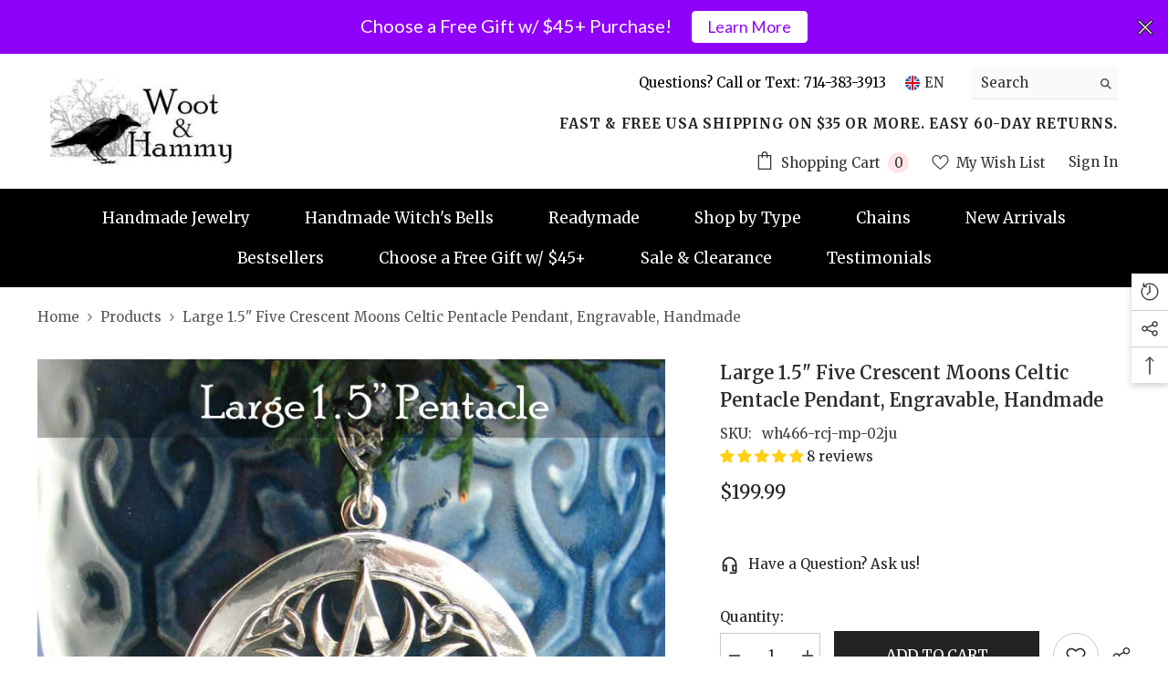

--- FILE ---
content_type: text/html; charset=utf-8
request_url: https://wootandhammy.com/products/1-5-five-crescent-moons-celtic-pentacle-pendant-engravable-knots-sterling-silver-wiccan-pagan-witch-star
body_size: 111908
content:
<!doctype html><html class="no-js" lang="en">
    <head>
	<script id="pandectes-rules">   /* PANDECTES-GDPR: DO NOT MODIFY AUTO GENERATED CODE OF THIS SCRIPT */      window.PandectesSettings = {"store":{"id":13385181,"plan":"basic","theme":"ella-6-6-0-theme-source","primaryLocale":"en","adminMode":false,"headless":false,"storefrontRootDomain":"","checkoutRootDomain":"","storefrontAccessToken":""},"tsPublished":1721852680,"declaration":{"showPurpose":false,"showProvider":false,"showDateGenerated":true},"language":{"languageMode":"Single","fallbackLanguage":"en","languageDetection":"browser","languagesSupported":[]},"texts":{"managed":{"headerText":{"en":"We respect your privacy"},"consentText":{"en":"This website uses cookies to ensure you get the best experience."},"dismissButtonText":{"en":"Ok"},"linkText":{"en":"Learn more"},"imprintText":{"en":"Imprint"},"preferencesButtonText":{"en":"Preferences"},"allowButtonText":{"en":"Accept"},"denyButtonText":{"en":"Decline"},"leaveSiteButtonText":{"en":"Leave this site"},"cookiePolicyText":{"en":"Cookie policy"},"preferencesPopupTitleText":{"en":"Manage consent preferences"},"preferencesPopupIntroText":{"en":"When you visit any web site, it may store or retrieve information on your browser, mostly in the form of cookies. This information might be about you, your preferences or your device and is mostly used to make the site work as you expect it to. The information does not usually directly identify you, but it can give you a more personalized web experience."},"preferencesPopupCloseButtonText":{"en":"Close"},"preferencesPopupAcceptAllButtonText":{"en":"Accept all"},"preferencesPopupRejectAllButtonText":{"en":"Reject all"},"preferencesPopupSaveButtonText":{"en":"Save preferences & exit"},"accessSectionTitleText":{"en":"Data Portability"},"accessSectionParagraphText":{"en":"You have the right to be able to access your personal data at any time. This includes your account information, your order records as well as any GDPR related requests you have made so far. You have the right to request a full report of your data."},"rectificationSectionTitleText":{"en":"Data Rectification"},"rectificationSectionParagraphText":{"en":"You have the right to request your data to be updated whenever you think it is appropriate."},"erasureSectionTitleText":{"en":"Right to be Forgotten"},"erasureSectionParagraphText":{"en":"Use this option if you want to remove your personal and other data from our store. Keep in mind that this process will delete your account, so you will no longer be able to access or use it anymore."},"declIntroText":{"en":"We use cookies to optimize website functionality, analyze the performance, and provide personalized experience to you. Some cookies are essential to make the website operate and function correctly. Those cookies cannot be disabled. In this window you can manage your preference of cookies."}},"categories":{"strictlyNecessaryCookiesTitleText":{"en":"Strictly necessary cookies"},"functionalityCookiesTitleText":{"en":"Functionality cookies"},"performanceCookiesTitleText":{"en":"Performance cookies"},"targetingCookiesTitleText":{"en":"Targeting cookies"},"unclassifiedCookiesTitleText":{"en":"Unclassified cookies"},"strictlyNecessaryCookiesDescriptionText":{"en":"These cookies are essential in order to enable you to move around the website and use its features, such as accessing secure areas of the website. Without these cookies services you have asked for, like shopping baskets or e-billing, cannot be provided."},"functionalityCookiesDescriptionText":{"en":"These cookies allow the website to remember choices you make (such as your user name, language or the region you are in) and provide enhanced, more personal features. For instance, a website may be able to provide you with local weather reports or traffic news by storing in a cookie the region in which you are currently located. These cookies can also be used to remember changes you have made to text size, fonts and other parts of web pages that you can customise. They may also be used to provide services you have asked for such as watching a video or commenting on a blog. The information these cookies collect may be anonymised and they cannot track your browsing activity on other websites."},"performanceCookiesDescriptionText":{"en":"These cookies collect information about how visitors use a website, for instance which pages visitors go to most often, and if they get error messages from web pages. These cookies don’t collect information that identifies a visitor. All information these cookies collect is aggregated and therefore anonymous. It is only used to improve how a website works."},"targetingCookiesDescriptionText":{"en":"These cookies are used to deliver adverts more relevant to you and your interests They are also used to limit the number of times you see an advertisement as well as help measure the effectiveness of the advertising campaign. They are usually placed by advertising networks with the website operator’s permission. They remember that you have visited a website and this information is shared with other organisations such as advertisers. Quite often targeting or advertising cookies will be linked to site functionality provided by the other organisation."},"unclassifiedCookiesDescriptionText":{"en":"Unclassified cookies are cookies that we are in the process of classifying, together with the providers of individual cookies."}},"auto":{"declName":{"en":"Name"},"declPath":{"en":"Path"},"declType":{"en":"Type"},"declDomain":{"en":"Domain"},"declPurpose":{"en":"Purpose"},"declProvider":{"en":"Provider"},"declRetention":{"en":"Retention"},"declFirstParty":{"en":"First-party"},"declThirdParty":{"en":"Third-party"},"declSeconds":{"en":"seconds"},"declMinutes":{"en":"minutes"},"declHours":{"en":"hours"},"declDays":{"en":"days"},"declMonths":{"en":"months"},"declYears":{"en":"years"},"declSession":{"en":"Session"},"cookiesDetailsText":{"en":"Cookies details"},"preferencesPopupAlwaysAllowedText":{"en":"Always allowed"},"submitButton":{"en":"Submit"},"submittingButton":{"en":"Submitting..."},"cancelButton":{"en":"Cancel"},"guestsSupportInfoText":{"en":"Please login with your customer account to further proceed."},"guestsSupportEmailPlaceholder":{"en":"E-mail address"},"guestsSupportEmailValidationError":{"en":"Email is not valid"},"guestsSupportEmailSuccessTitle":{"en":"Thank you for your request"},"guestsSupportEmailFailureTitle":{"en":"A problem occurred"},"guestsSupportEmailSuccessMessage":{"en":"If you are registered as a customer of this store, you will soon receive an email with instructions on how to proceed."},"guestsSupportEmailFailureMessage":{"en":"Your request was not submitted. Please try again and if problem persists, contact store owner for assistance."},"confirmationSuccessTitle":{"en":"Your request is verified"},"confirmationFailureTitle":{"en":"A problem occurred"},"confirmationSuccessMessage":{"en":"We will soon get back to you as to your request."},"confirmationFailureMessage":{"en":"Your request was not verified. Please try again and if problem persists, contact store owner for assistance"},"consentSectionTitleText":{"en":"Your cookie consent"},"consentSectionNoConsentText":{"en":"You have not consented to the cookies policy of this website."},"consentSectionConsentedText":{"en":"You consented to the cookies policy of this website on"},"consentStatus":{"en":"Consent preference"},"consentDate":{"en":"Consent date"},"consentId":{"en":"Consent ID"},"consentSectionChangeConsentActionText":{"en":"Change consent preference"},"accessSectionGDPRRequestsActionText":{"en":"Data subject requests"},"accessSectionAccountInfoActionText":{"en":"Personal data"},"accessSectionOrdersRecordsActionText":{"en":"Orders"},"accessSectionDownloadReportActionText":{"en":"Request export"},"rectificationCommentPlaceholder":{"en":"Describe what you want to be updated"},"rectificationCommentValidationError":{"en":"Comment is required"},"rectificationSectionEditAccountActionText":{"en":"Request an update"},"erasureSectionRequestDeletionActionText":{"en":"Request personal data deletion"}}},"library":{"previewMode":false,"fadeInTimeout":0,"defaultBlocked":7,"showLink":true,"showImprintLink":false,"enabled":true,"cookie":{"name":"_pandectes_gdpr","expiryDays":365,"secure":true},"dismissOnScroll":false,"dismissOnWindowClick":false,"dismissOnTimeout":false,"palette":{"popup":{"background":"#252E39","backgroundForCalculations":{"a":1,"b":57,"g":46,"r":37},"text":"#FFFFFF"},"button":{"background":"#14A7D0","backgroundForCalculations":{"a":1,"b":208,"g":167,"r":20},"text":"#FFFFFF","textForCalculation":{"a":1,"b":255,"g":255,"r":255},"border":"transparent"}},"content":{"href":"https://wootandhammy.com/pages/privacy-policy","imprintHref":"/","close":"&#10005;","target":"_blank","logo":""},"window":"<div role=\"dialog\" aria-live=\"polite\" aria-label=\"cookieconsent\" aria-describedby=\"cookieconsent:desc\" id=\"pandectes-banner\" class=\"cc-window-wrapper \"><div class=\"pd-cookie-banner-window cc-window {{classes}}\"><!--googleoff: all-->{{children}}<!--googleon: all--></div></div>","compliance":{"opt-both":"<div class=\"cc-compliance cc-highlight\">{{deny}}{{allow}}</div>"},"type":"opt-both","layouts":{"basic":"{{messagelink}}{{compliance}}"},"position":"top","theme":"block","revokable":false,"animateRevokable":false,"revokableReset":false,"revokableLogoUrl":"https://cdn.shopify.com/s/files/1/1338/5181/t/86/assets/pandectes-reopen-logo.png?v=1720923499","revokablePlacement":"bottom-left","revokableMarginHorizontal":15,"revokableMarginVertical":15,"static":true,"autoAttach":true,"hasTransition":true,"blacklistPage":[""]},"geolocation":{"brOnly":false,"caOnly":false,"euOnly":true,"jpOnly":false,"thOnly":false,"canadaOnly":false,"globalVisibility":false},"dsr":{"guestsSupport":false,"accessSectionDownloadReportAuto":false},"banner":{"resetTs":1636827329,"extraCss":"        .cc-banner-logo {max-width: 24em!important;}    @media(min-width: 768px) {.cc-window.cc-floating{max-width: 24em!important;width: 24em!important;}}    .cc-message, .pd-cookie-banner-window .cc-header, .cc-logo {text-align: center}    .cc-window-wrapper{z-index: 16777100;}    .cc-window{z-index: 16777100;font-family: inherit;}    .pd-cookie-banner-window .cc-header{font-family: inherit;}    .pd-cp-ui{font-family: inherit; background-color: #252E39;color:#FFFFFF;}    button.pd-cp-btn, a.pd-cp-btn{background-color:#14A7D0;color:#FFFFFF!important;}    input + .pd-cp-preferences-slider{background-color: rgba(255, 255, 255, 0.3)}    .pd-cp-scrolling-section::-webkit-scrollbar{background-color: rgba(255, 255, 255, 0.3)}    input:checked + .pd-cp-preferences-slider{background-color: rgba(255, 255, 255, 1)}    .pd-cp-scrolling-section::-webkit-scrollbar-thumb {background-color: rgba(255, 255, 255, 1)}    .pd-cp-ui-close{color:#FFFFFF;}    .pd-cp-preferences-slider:before{background-color: #252E39}    .pd-cp-title:before {border-color: #FFFFFF!important}    .pd-cp-preferences-slider{background-color:#FFFFFF}    .pd-cp-toggle{color:#FFFFFF!important}    @media(max-width:699px) {.pd-cp-ui-close-top svg {fill: #FFFFFF}}    .pd-cp-toggle:hover,.pd-cp-toggle:visited,.pd-cp-toggle:active{color:#FFFFFF!important}    .pd-cookie-banner-window {}  ","customJavascript":null,"showPoweredBy":false,"hybridStrict":false,"cookiesBlockedByDefault":"7","isActive":true,"implicitSavePreferences":false,"cookieIcon":true,"blockBots":false,"showCookiesDetails":true,"hasTransition":true,"blockingPage":false,"showOnlyLandingPage":false,"leaveSiteUrl":"https://www.google.com","linkRespectStoreLang":false},"cookies":{"0":[{"name":"keep_alive","type":"http","domain":"wootandhammy.com","path":"/","provider":"Shopify","firstParty":true,"retention":"30 minute(s)","expires":30,"unit":"declMinutes","purpose":{"en":"Used in connection with buyer localization."}},{"name":"secure_customer_sig","type":"http","domain":"wootandhammy.com","path":"/","provider":"Shopify","firstParty":true,"retention":"1 year(s)","expires":1,"unit":"declYears","purpose":{"en":"Used in connection with customer login."}},{"name":"localization","type":"http","domain":"wootandhammy.com","path":"/","provider":"Shopify","firstParty":true,"retention":"1 year(s)","expires":1,"unit":"declYears","purpose":{"en":"Shopify store localization"}},{"name":"cart_currency","type":"http","domain":"wootandhammy.com","path":"/","provider":"Shopify","firstParty":true,"retention":"14 day(s)","expires":14,"unit":"declDays","purpose":{"en":"Used in connection with shopping cart."}},{"name":"shopify_pay_redirect","type":"http","domain":"wootandhammy.com","path":"/","provider":"Shopify","firstParty":true,"retention":"60 minute(s)","expires":60,"unit":"declMinutes","purpose":{"en":"Used in connection with checkout."}},{"name":"_pandectes_gdpr","type":"http","domain":"wootandhammy.com","path":"/","provider":"Pandectes","firstParty":true,"retention":"1 year(s)","expires":1,"unit":"declYears","purpose":{"en":"Used for the functionality of the cookies consent banner."}},{"name":"_secure_session_id","type":"http","domain":"wootandhammy.com","path":"/","provider":"Shopify","firstParty":true,"retention":"24 hour(s)","expires":24,"unit":"declHours","purpose":{"en":"Used in connection with navigation through a storefront."}},{"name":"_tracking_consent","type":"http","domain":".wootandhammy.com","path":"/","provider":"Shopify","firstParty":true,"retention":"1 year(s)","expires":1,"unit":"declYears","purpose":{"en":"Tracking preferences."}},{"name":"cart_sig","type":"http","domain":"wootandhammy.com","path":"/","provider":"Shopify","firstParty":true,"retention":"14 day(s)","expires":14,"unit":"declDays","purpose":{"en":"Used in connection with checkout."}},{"name":"keep_alive","type":"http","domain":"wootandhammy.com","path":"/","provider":"Shopify","firstParty":true,"retention":"30 minute(s)","expires":30,"unit":"declMinutes","purpose":{"en":"Used in connection with buyer localization."}},{"name":"secure_customer_sig","type":"http","domain":"wootandhammy.com","path":"/","provider":"Shopify","firstParty":true,"retention":"1 year(s)","expires":1,"unit":"declYears","purpose":{"en":"Used in connection with customer login."}},{"name":"cart_currency","type":"http","domain":"wootandhammy.com","path":"/","provider":"Shopify","firstParty":true,"retention":"14 day(s)","expires":14,"unit":"declDays","purpose":{"en":"Used in connection with shopping cart."}},{"name":"localization","type":"http","domain":"wootandhammy.com","path":"/","provider":"Shopify","firstParty":true,"retention":"1 year(s)","expires":1,"unit":"declYears","purpose":{"en":"Shopify store localization"}},{"name":"_tracking_consent","type":"http","domain":".wootandhammy.com","path":"/","provider":"Shopify","firstParty":true,"retention":"1 year(s)","expires":1,"unit":"declYears","purpose":{"en":"Tracking preferences."}},{"name":"shopify_pay_redirect","type":"http","domain":"wootandhammy.com","path":"/","provider":"Shopify","firstParty":true,"retention":"60 minute(s)","expires":60,"unit":"declMinutes","purpose":{"en":"Used in connection with checkout."}},{"name":"_secure_session_id","type":"http","domain":"wootandhammy.com","path":"/","provider":"Shopify","firstParty":true,"retention":"24 hour(s)","expires":24,"unit":"declHours","purpose":{"en":"Used in connection with navigation through a storefront."}},{"name":"_pandectes_gdpr","type":"http","domain":"wootandhammy.com","path":"/","provider":"Pandectes","firstParty":true,"retention":"1 year(s)","expires":1,"unit":"declYears","purpose":{"en":"Used for the functionality of the cookies consent banner."}},{"name":"cart_sig","type":"http","domain":"wootandhammy.com","path":"/","provider":"Shopify","firstParty":true,"retention":"14 day(s)","expires":14,"unit":"declDays","purpose":{"en":"Used in connection with checkout."}}],"1":[{"name":"locale_bar_accepted","type":"http","domain":"wootandhammy.com","path":"/","provider":"GrizzlyAppsSRL","firstParty":true,"retention":"Session","expires":-1676583741,"unit":"declSeconds","purpose":{"en":"This cookie is provided by the app (BEST Currency Converter) and is used to secure the currency chosen by the customer."}},{"name":"locale_bar_accepted","type":"http","domain":"wootandhammy.com","path":"/","provider":"GrizzlyAppsSRL","firstParty":true,"retention":"Session","expires":-1676583741,"unit":"declSeconds","purpose":{"en":"This cookie is provided by the app (BEST Currency Converter) and is used to secure the currency chosen by the customer."}}],"2":[{"name":"_orig_referrer","type":"http","domain":".wootandhammy.com","path":"/","provider":"Shopify","firstParty":true,"retention":"14 day(s)","expires":14,"unit":"declDays","purpose":{"en":"Tracks landing pages."}},{"name":"_landing_page","type":"http","domain":".wootandhammy.com","path":"/","provider":"Shopify","firstParty":true,"retention":"14 day(s)","expires":14,"unit":"declDays","purpose":{"en":"Tracks landing pages."}},{"name":"_y","type":"http","domain":".wootandhammy.com","path":"/","provider":"Shopify","firstParty":true,"retention":"1 year(s)","expires":1,"unit":"declYears","purpose":{"en":"Shopify analytics."}},{"name":"_s","type":"http","domain":".wootandhammy.com","path":"/","provider":"Shopify","firstParty":true,"retention":"30 minute(s)","expires":30,"unit":"declMinutes","purpose":{"en":"Shopify analytics."}},{"name":"_shopify_s","type":"http","domain":".wootandhammy.com","path":"/","provider":"Shopify","firstParty":true,"retention":"30 minute(s)","expires":30,"unit":"declMinutes","purpose":{"en":"Shopify analytics."}},{"name":"_shopify_y","type":"http","domain":".wootandhammy.com","path":"/","provider":"Shopify","firstParty":true,"retention":"1 year(s)","expires":1,"unit":"declYears","purpose":{"en":"Shopify analytics."}},{"name":"__cf_bm","type":"http","domain":".afterpay.com","path":"/","provider":"CloudFlare","firstParty":true,"retention":"30 minute(s)","expires":30,"unit":"declMinutes","purpose":{"en":"Used to manage incoming traffic that matches criteria associated with bots."}},{"name":"_shopify_sa_t","type":"http","domain":".wootandhammy.com","path":"/","provider":"Shopify","firstParty":true,"retention":"30 minute(s)","expires":30,"unit":"declMinutes","purpose":{"en":"Shopify analytics relating to marketing & referrals."}},{"name":"_shopify_sa_p","type":"http","domain":".wootandhammy.com","path":"/","provider":"Shopify","firstParty":true,"retention":"30 minute(s)","expires":30,"unit":"declMinutes","purpose":{"en":"Shopify analytics relating to marketing & referrals."}},{"name":"_ga","type":"http","domain":".wootandhammy.com","path":"/","provider":"Google","firstParty":true,"retention":"1 year(s)","expires":1,"unit":"declYears","purpose":{"en":"Cookie is set by Google Analytics with unknown functionality"}},{"name":"_ga_ZD3YHTYYHN","type":"http","domain":".wootandhammy.com","path":"/","provider":"Google","firstParty":true,"retention":"1 year(s)","expires":1,"unit":"declYears","purpose":{"en":"Cookie is set by Google Analytics with unknown functionality"}},{"name":"_gid","type":"http","domain":".wootandhammy.com","path":"/","provider":"Google","firstParty":true,"retention":"24 hour(s)","expires":24,"unit":"declHours","purpose":{"en":"Cookie is placed by Google Analytics to count and track pageviews."}},{"name":"qab_previous_pathname","type":"http","domain":"wootandhammy.com","path":"/","provider":"Hextom","firstParty":true,"retention":"Session","expires":-1676583741,"unit":"declSeconds","purpose":{"en":"Used by Hextom for statistical data."}},{"name":"_gat","type":"http","domain":".wootandhammy.com","path":"/","provider":"Google","firstParty":true,"retention":"46 second(s)","expires":46,"unit":"declSeconds","purpose":{"en":"Cookie is placed by Google Analytics to filter requests from bots."}},{"name":"__cf_bm","type":"http","domain":".boldapps.net","path":"/","provider":"CloudFlare","firstParty":true,"retention":"30 minute(s)","expires":30,"unit":"declMinutes","purpose":{"en":"Used to manage incoming traffic that matches criteria associated with bots."}},{"name":"_landing_page","type":"http","domain":".wootandhammy.com","path":"/","provider":"Shopify","firstParty":true,"retention":"14 day(s)","expires":14,"unit":"declDays","purpose":{"en":"Tracks landing pages."}},{"name":"_s","type":"http","domain":".wootandhammy.com","path":"/","provider":"Shopify","firstParty":true,"retention":"30 minute(s)","expires":30,"unit":"declMinutes","purpose":{"en":"Shopify analytics."}},{"name":"_shopify_y","type":"http","domain":".wootandhammy.com","path":"/","provider":"Shopify","firstParty":true,"retention":"1 year(s)","expires":1,"unit":"declYears","purpose":{"en":"Shopify analytics."}},{"name":"__cf_bm","type":"http","domain":".afterpay.com","path":"/","provider":"CloudFlare","firstParty":true,"retention":"30 minute(s)","expires":30,"unit":"declMinutes","purpose":{"en":"Used to manage incoming traffic that matches criteria associated with bots."}},{"name":"_shopify_s","type":"http","domain":".wootandhammy.com","path":"/","provider":"Shopify","firstParty":true,"retention":"30 minute(s)","expires":30,"unit":"declMinutes","purpose":{"en":"Shopify analytics."}},{"name":"_y","type":"http","domain":".wootandhammy.com","path":"/","provider":"Shopify","firstParty":true,"retention":"1 year(s)","expires":1,"unit":"declYears","purpose":{"en":"Shopify analytics."}},{"name":"_orig_referrer","type":"http","domain":".wootandhammy.com","path":"/","provider":"Shopify","firstParty":true,"retention":"14 day(s)","expires":14,"unit":"declDays","purpose":{"en":"Tracks landing pages."}},{"name":"_ga_ZD3YHTYYHN","type":"http","domain":".wootandhammy.com","path":"/","provider":"Google","firstParty":true,"retention":"1 year(s)","expires":1,"unit":"declYears","purpose":{"en":"Cookie is set by Google Analytics with unknown functionality"}},{"name":"_shopify_sa_t","type":"http","domain":".wootandhammy.com","path":"/","provider":"Shopify","firstParty":true,"retention":"30 minute(s)","expires":30,"unit":"declMinutes","purpose":{"en":"Shopify analytics relating to marketing & referrals."}},{"name":"_shopify_sa_p","type":"http","domain":".wootandhammy.com","path":"/","provider":"Shopify","firstParty":true,"retention":"30 minute(s)","expires":30,"unit":"declMinutes","purpose":{"en":"Shopify analytics relating to marketing & referrals."}},{"name":"_ga","type":"http","domain":".wootandhammy.com","path":"/","provider":"Google","firstParty":true,"retention":"1 year(s)","expires":1,"unit":"declYears","purpose":{"en":"Cookie is set by Google Analytics with unknown functionality"}},{"name":"_gid","type":"http","domain":".wootandhammy.com","path":"/","provider":"Google","firstParty":true,"retention":"24 hour(s)","expires":24,"unit":"declHours","purpose":{"en":"Cookie is placed by Google Analytics to count and track pageviews."}},{"name":"_gat","type":"http","domain":".wootandhammy.com","path":"/","provider":"Google","firstParty":true,"retention":"45 second(s)","expires":45,"unit":"declSeconds","purpose":{"en":"Cookie is placed by Google Analytics to filter requests from bots."}},{"name":"qab_previous_pathname","type":"http","domain":"wootandhammy.com","path":"/","provider":"Hextom","firstParty":true,"retention":"Session","expires":-1676583741,"unit":"declSeconds","purpose":{"en":"Used by Hextom for statistical data."}},{"name":"__cf_bm","type":"http","domain":".boldapps.net","path":"/","provider":"CloudFlare","firstParty":true,"retention":"30 minute(s)","expires":30,"unit":"declMinutes","purpose":{"en":"Used to manage incoming traffic that matches criteria associated with bots."}}],"4":[{"name":"IDE","type":"http","domain":".doubleclick.net","path":"/","provider":"Google","firstParty":true,"retention":"1 year(s)","expires":1,"unit":"declYears","purpose":{"en":"To measure the visitors’ actions after they click through from an advert. Expires after 1 year."}},{"name":"_gcl_au","type":"http","domain":".wootandhammy.com","path":"/","provider":"Google","firstParty":true,"retention":"90 day(s)","expires":90,"unit":"declDays","purpose":{"en":"Cookie is placed by Google Tag Manager to track conversions."}},{"name":"_fbp","type":"http","domain":".wootandhammy.com","path":"/","provider":"Facebook","firstParty":true,"retention":"90 day(s)","expires":90,"unit":"declDays","purpose":{"en":"Cookie is placed by Facebook to track visits across websites."}},{"name":"_pin_unauth","type":"http","domain":".wootandhammy.com","path":"/","provider":"Pinterest","firstParty":true,"retention":"1 year(s)","expires":1,"unit":"declYears","purpose":{"en":"Used to group actions for users who cannot be identified by Pinterest."}},{"name":"_gcl_au","type":"http","domain":".wootandhammy.com","path":"/","provider":"Google","firstParty":true,"retention":"90 day(s)","expires":90,"unit":"declDays","purpose":{"en":"Cookie is placed by Google Tag Manager to track conversions."}},{"name":"IDE","type":"http","domain":".doubleclick.net","path":"/","provider":"Google","firstParty":true,"retention":"1 year(s)","expires":1,"unit":"declYears","purpose":{"en":"To measure the visitors’ actions after they click through from an advert. Expires after 1 year."}},{"name":"_pin_unauth","type":"http","domain":".wootandhammy.com","path":"/","provider":"Pinterest","firstParty":true,"retention":"1 year(s)","expires":1,"unit":"declYears","purpose":{"en":"Used to group actions for users who cannot be identified by Pinterest."}},{"name":"_fbp","type":"http","domain":".wootandhammy.com","path":"/","provider":"Facebook","firstParty":true,"retention":"90 day(s)","expires":90,"unit":"declDays","purpose":{"en":"Cookie is placed by Facebook to track visits across websites."}}],"8":[{"name":"tms_previous_pathname","type":"http","domain":"wootandhammy.com","path":"/","provider":"Unknown","firstParty":true,"retention":"Session","expires":-1676583741,"unit":"declSeconds","purpose":{"en":""}},{"name":"tms_previous_pathname","type":"http","domain":"wootandhammy.com","path":"/","provider":"Unknown","firstParty":true,"retention":"Session","expires":-1676583741,"unit":"declSeconds","purpose":{"en":""}}]},"blocker":{"isActive":false,"googleConsentMode":{"id":"","analyticsId":"","isActive":false,"adStorageCategory":4,"analyticsStorageCategory":2,"personalizationStorageCategory":1,"functionalityStorageCategory":1,"customEvent":true,"securityStorageCategory":0,"redactData":true,"urlPassthrough":false},"facebookPixel":{"id":"","isActive":false,"ldu":false},"rakuten":{"isActive":false,"cmp":false,"ccpa":false},"defaultBlocked":7,"patterns":{"whiteList":[],"blackList":{"1":[],"2":[],"4":[],"8":[]},"iframesWhiteList":[],"iframesBlackList":{"1":[],"2":[],"4":[],"8":[]},"beaconsWhiteList":[],"beaconsBlackList":{"1":[],"2":[],"4":[],"8":[]}}}}      !function(){"use strict";window.PandectesRules=window.PandectesRules||{},window.PandectesRules.manualBlacklist={1:[],2:[],4:[]},window.PandectesRules.blacklistedIFrames={1:[],2:[],4:[]},window.PandectesRules.blacklistedCss={1:[],2:[],4:[]},window.PandectesRules.blacklistedBeacons={1:[],2:[],4:[]};var e="javascript/blocked";function t(e){return new RegExp(e.replace(/[/\\.+?$()]/g,"\\$&").replace("*","(.*)"))}var n=function(e){var t=arguments.length>1&&void 0!==arguments[1]?arguments[1]:"log";new URLSearchParams(window.location.search).get("log")&&console[t]("PandectesRules: ".concat(e))};function a(e){var t=document.createElement("script");t.async=!0,t.src=e,document.head.appendChild(t)}function r(e,t){var n=Object.keys(e);if(Object.getOwnPropertySymbols){var a=Object.getOwnPropertySymbols(e);t&&(a=a.filter((function(t){return Object.getOwnPropertyDescriptor(e,t).enumerable}))),n.push.apply(n,a)}return n}function o(e){for(var t=1;t<arguments.length;t++){var n=null!=arguments[t]?arguments[t]:{};t%2?r(Object(n),!0).forEach((function(t){c(e,t,n[t])})):Object.getOwnPropertyDescriptors?Object.defineProperties(e,Object.getOwnPropertyDescriptors(n)):r(Object(n)).forEach((function(t){Object.defineProperty(e,t,Object.getOwnPropertyDescriptor(n,t))}))}return e}function i(e){var t=function(e,t){if("object"!=typeof e||!e)return e;var n=e[Symbol.toPrimitive];if(void 0!==n){var a=n.call(e,t||"default");if("object"!=typeof a)return a;throw new TypeError("@@toPrimitive must return a primitive value.")}return("string"===t?String:Number)(e)}(e,"string");return"symbol"==typeof t?t:t+""}function c(e,t,n){return(t=i(t))in e?Object.defineProperty(e,t,{value:n,enumerable:!0,configurable:!0,writable:!0}):e[t]=n,e}function s(e,t){return function(e){if(Array.isArray(e))return e}(e)||function(e,t){var n=null==e?null:"undefined"!=typeof Symbol&&e[Symbol.iterator]||e["@@iterator"];if(null!=n){var a,r,o,i,c=[],s=!0,l=!1;try{if(o=(n=n.call(e)).next,0===t){if(Object(n)!==n)return;s=!1}else for(;!(s=(a=o.call(n)).done)&&(c.push(a.value),c.length!==t);s=!0);}catch(e){l=!0,r=e}finally{try{if(!s&&null!=n.return&&(i=n.return(),Object(i)!==i))return}finally{if(l)throw r}}return c}}(e,t)||d(e,t)||function(){throw new TypeError("Invalid attempt to destructure non-iterable instance.\nIn order to be iterable, non-array objects must have a [Symbol.iterator]() method.")}()}function l(e){return function(e){if(Array.isArray(e))return u(e)}(e)||function(e){if("undefined"!=typeof Symbol&&null!=e[Symbol.iterator]||null!=e["@@iterator"])return Array.from(e)}(e)||d(e)||function(){throw new TypeError("Invalid attempt to spread non-iterable instance.\nIn order to be iterable, non-array objects must have a [Symbol.iterator]() method.")}()}function d(e,t){if(e){if("string"==typeof e)return u(e,t);var n=Object.prototype.toString.call(e).slice(8,-1);return"Object"===n&&e.constructor&&(n=e.constructor.name),"Map"===n||"Set"===n?Array.from(e):"Arguments"===n||/^(?:Ui|I)nt(?:8|16|32)(?:Clamped)?Array$/.test(n)?u(e,t):void 0}}function u(e,t){(null==t||t>e.length)&&(t=e.length);for(var n=0,a=new Array(t);n<t;n++)a[n]=e[n];return a}var f=window.PandectesRulesSettings||window.PandectesSettings,g=!(void 0===window.dataLayer||!Array.isArray(window.dataLayer)||!window.dataLayer.some((function(e){return"pandectes_full_scan"===e.event}))),p=function(){var e,t=arguments.length>0&&void 0!==arguments[0]?arguments[0]:"_pandectes_gdpr",n=("; "+document.cookie).split("; "+t+"=");if(n.length<2)e={};else{var a=n.pop().split(";");e=window.atob(a.shift())}var r=function(e){try{return JSON.parse(e)}catch(e){return!1}}(e);return!1!==r?r:e}(),y=f.banner.isActive,h=f.blocker,v=h.defaultBlocked,w=h.patterns,m=p&&null!==p.preferences&&void 0!==p.preferences?p.preferences:null,b=g?0:y?null===m?v:m:0,k={1:!(1&b),2:!(2&b),4:!(4&b)},_=w.blackList,S=w.whiteList,L=w.iframesBlackList,C=w.iframesWhiteList,A=w.beaconsBlackList,P=w.beaconsWhiteList,O={blackList:[],whiteList:[],iframesBlackList:{1:[],2:[],4:[],8:[]},iframesWhiteList:[],beaconsBlackList:{1:[],2:[],4:[],8:[]},beaconsWhiteList:[]};[1,2,4].map((function(e){var n;k[e]||((n=O.blackList).push.apply(n,l(_[e].length?_[e].map(t):[])),O.iframesBlackList[e]=L[e].length?L[e].map(t):[],O.beaconsBlackList[e]=A[e].length?A[e].map(t):[])})),O.whiteList=S.length?S.map(t):[],O.iframesWhiteList=C.length?C.map(t):[],O.beaconsWhiteList=P.length?P.map(t):[];var E={scripts:[],iframes:{1:[],2:[],4:[]},beacons:{1:[],2:[],4:[]},css:{1:[],2:[],4:[]}},B=function(t,n){return t&&(!n||n!==e)&&(!O.blackList||O.blackList.some((function(e){return e.test(t)})))&&(!O.whiteList||O.whiteList.every((function(e){return!e.test(t)})))},I=function(e,t){var n=O.iframesBlackList[t],a=O.iframesWhiteList;return e&&(!n||n.some((function(t){return t.test(e)})))&&(!a||a.every((function(t){return!t.test(e)})))},j=function(e,t){var n=O.beaconsBlackList[t],a=O.beaconsWhiteList;return e&&(!n||n.some((function(t){return t.test(e)})))&&(!a||a.every((function(t){return!t.test(e)})))},R=new MutationObserver((function(e){for(var t=0;t<e.length;t++)for(var n=e[t].addedNodes,a=0;a<n.length;a++){var r=n[a],o=r.dataset&&r.dataset.cookiecategory;if(1===r.nodeType&&"LINK"===r.tagName){var i=r.dataset&&r.dataset.href;if(i&&o)switch(o){case"functionality":case"C0001":E.css[1].push(i);break;case"performance":case"C0002":E.css[2].push(i);break;case"targeting":case"C0003":E.css[4].push(i)}}}})),T=new MutationObserver((function(t){for(var a=0;a<t.length;a++)for(var r=t[a].addedNodes,o=function(){var t=r[i],a=t.src||t.dataset&&t.dataset.src,o=t.dataset&&t.dataset.cookiecategory;if(1===t.nodeType&&"IFRAME"===t.tagName){if(a){var c=!1;I(a,1)||"functionality"===o||"C0001"===o?(c=!0,E.iframes[1].push(a)):I(a,2)||"performance"===o||"C0002"===o?(c=!0,E.iframes[2].push(a)):(I(a,4)||"targeting"===o||"C0003"===o)&&(c=!0,E.iframes[4].push(a)),c&&(t.removeAttribute("src"),t.setAttribute("data-src",a))}}else if(1===t.nodeType&&"IMG"===t.tagName){if(a){var s=!1;j(a,1)?(s=!0,E.beacons[1].push(a)):j(a,2)?(s=!0,E.beacons[2].push(a)):j(a,4)&&(s=!0,E.beacons[4].push(a)),s&&(t.removeAttribute("src"),t.setAttribute("data-src",a))}}else if(1===t.nodeType&&"SCRIPT"===t.tagName){var l=t.type,d=!1;if(B(a,l)?(n("rule blocked: ".concat(a)),d=!0):a&&o?n("manually blocked @ ".concat(o,": ").concat(a)):o&&n("manually blocked @ ".concat(o,": inline code")),d){E.scripts.push([t,l]),t.type=e;t.addEventListener("beforescriptexecute",(function n(a){t.getAttribute("type")===e&&a.preventDefault(),t.removeEventListener("beforescriptexecute",n)})),t.parentElement&&t.parentElement.removeChild(t)}}},i=0;i<r.length;i++)o()})),D=document.createElement,N={src:Object.getOwnPropertyDescriptor(HTMLScriptElement.prototype,"src"),type:Object.getOwnPropertyDescriptor(HTMLScriptElement.prototype,"type")};window.PandectesRules.unblockCss=function(e){var t=E.css[e]||[];t.length&&n("Unblocking CSS for ".concat(e)),t.forEach((function(e){var t=document.querySelector('link[data-href^="'.concat(e,'"]'));t.removeAttribute("data-href"),t.href=e})),E.css[e]=[]},window.PandectesRules.unblockIFrames=function(e){var t=E.iframes[e]||[];t.length&&n("Unblocking IFrames for ".concat(e)),O.iframesBlackList[e]=[],t.forEach((function(e){var t=document.querySelector('iframe[data-src^="'.concat(e,'"]'));t.removeAttribute("data-src"),t.src=e})),E.iframes[e]=[]},window.PandectesRules.unblockBeacons=function(e){var t=E.beacons[e]||[];t.length&&n("Unblocking Beacons for ".concat(e)),O.beaconsBlackList[e]=[],t.forEach((function(e){var t=document.querySelector('img[data-src^="'.concat(e,'"]'));t.removeAttribute("data-src"),t.src=e})),E.beacons[e]=[]},window.PandectesRules.unblockInlineScripts=function(e){var t=1===e?"functionality":2===e?"performance":"targeting",a=document.querySelectorAll('script[type="javascript/blocked"][data-cookiecategory="'.concat(t,'"]'));n("unblockInlineScripts: ".concat(a.length," in ").concat(t)),a.forEach((function(e){var t=document.createElement("script");t.type="text/javascript",e.hasAttribute("src")?t.src=e.getAttribute("src"):t.textContent=e.textContent,document.head.appendChild(t),e.parentNode.removeChild(e)}))},window.PandectesRules.unblockInlineCss=function(e){var t=1===e?"functionality":2===e?"performance":"targeting",a=document.querySelectorAll('link[data-cookiecategory="'.concat(t,'"]'));n("unblockInlineCss: ".concat(a.length," in ").concat(t)),a.forEach((function(e){e.href=e.getAttribute("data-href")}))},window.PandectesRules.unblock=function(e){e.length<1?(O.blackList=[],O.whiteList=[],O.iframesBlackList=[],O.iframesWhiteList=[]):(O.blackList&&(O.blackList=O.blackList.filter((function(t){return e.every((function(e){return"string"==typeof e?!t.test(e):e instanceof RegExp?t.toString()!==e.toString():void 0}))}))),O.whiteList&&(O.whiteList=[].concat(l(O.whiteList),l(e.map((function(e){if("string"==typeof e){var n=".*"+t(e)+".*";if(O.whiteList.every((function(e){return e.toString()!==n.toString()})))return new RegExp(n)}else if(e instanceof RegExp&&O.whiteList.every((function(t){return t.toString()!==e.toString()})))return e;return null})).filter(Boolean)))));var a=0;l(E.scripts).forEach((function(e,t){var n=s(e,2),r=n[0],o=n[1];if(function(e){var t=e.getAttribute("src");return O.blackList&&O.blackList.every((function(e){return!e.test(t)}))||O.whiteList&&O.whiteList.some((function(e){return e.test(t)}))}(r)){for(var i=document.createElement("script"),c=0;c<r.attributes.length;c++){var l=r.attributes[c];"src"!==l.name&&"type"!==l.name&&i.setAttribute(l.name,r.attributes[c].value)}i.setAttribute("src",r.src),i.setAttribute("type",o||"application/javascript"),document.head.appendChild(i),E.scripts.splice(t-a,1),a++}})),0==O.blackList.length&&0===O.iframesBlackList[1].length&&0===O.iframesBlackList[2].length&&0===O.iframesBlackList[4].length&&0===O.beaconsBlackList[1].length&&0===O.beaconsBlackList[2].length&&0===O.beaconsBlackList[4].length&&(n("Disconnecting observers"),T.disconnect(),R.disconnect())};var x=f.store,M=x.adminMode,U=x.headless,z=x.storefrontRootDomain,F=x.checkoutRootDomain,W=x.storefrontAccessToken,H=f.banner.isActive,q=f.blocker.defaultBlocked;H&&function(e){if(window.Shopify&&window.Shopify.customerPrivacy)e();else{var t=null;window.Shopify&&window.Shopify.loadFeatures&&window.Shopify.trackingConsent?e():t=setInterval((function(){window.Shopify&&window.Shopify.loadFeatures&&(clearInterval(t),window.Shopify.loadFeatures([{name:"consent-tracking-api",version:"0.1"}],(function(t){t?n("Shopify.customerPrivacy API - failed to load"):(n("shouldShowBanner() -> ".concat(window.Shopify.trackingConsent.shouldShowBanner()," | saleOfDataRegion() -> ").concat(window.Shopify.trackingConsent.saleOfDataRegion())),e())})))}),10)}}((function(){!function(){var e=window.Shopify.trackingConsent;if(!1!==e.shouldShowBanner()||null!==m||7!==q)try{var t=M&&!(window.Shopify&&window.Shopify.AdminBarInjector),a={preferences:!(1&b)||g||t,analytics:!(2&b)||g||t,marketing:!(4&b)||g||t};U&&(a.headlessStorefront=!0,a.storefrontRootDomain=null!=z&&z.length?z:window.location.hostname,a.checkoutRootDomain=null!=F&&F.length?F:"checkout.".concat(window.location.hostname),a.storefrontAccessToken=null!=W&&W.length?W:""),e.firstPartyMarketingAllowed()===a.marketing&&e.analyticsProcessingAllowed()===a.analytics&&e.preferencesProcessingAllowed()===a.preferences||e.setTrackingConsent(a,(function(e){e&&e.error?n("Shopify.customerPrivacy API - failed to setTrackingConsent"):n("setTrackingConsent(".concat(JSON.stringify(a),")"))}))}catch(e){n("Shopify.customerPrivacy API - exception")}}(),function(){if(U){var e=window.Shopify.trackingConsent,t=e.currentVisitorConsent();if(navigator.globalPrivacyControl&&""===t.sale_of_data){var a={sale_of_data:!1,headlessStorefront:!0};a.storefrontRootDomain=null!=z&&z.length?z:window.location.hostname,a.checkoutRootDomain=null!=F&&F.length?F:"checkout.".concat(window.location.hostname),a.storefrontAccessToken=null!=W&&W.length?W:"",e.setTrackingConsent(a,(function(e){e&&e.error?n("Shopify.customerPrivacy API - failed to setTrackingConsent({".concat(JSON.stringify(a),")")):n("setTrackingConsent(".concat(JSON.stringify(a),")"))}))}}}()}));var G=["AT","BE","BG","HR","CY","CZ","DK","EE","FI","FR","DE","GR","HU","IE","IT","LV","LT","LU","MT","NL","PL","PT","RO","SK","SI","ES","SE","GB","LI","NO","IS"],J=f.banner,V=J.isActive,K=J.hybridStrict,$=f.geolocation,Y=$.caOnly,Z=void 0!==Y&&Y,Q=$.euOnly,X=void 0!==Q&&Q,ee=$.brOnly,te=void 0!==ee&&ee,ne=$.jpOnly,ae=void 0!==ne&&ne,re=$.thOnly,oe=void 0!==re&&re,ie=$.chOnly,ce=void 0!==ie&&ie,se=$.zaOnly,le=void 0!==se&&se,de=$.canadaOnly,ue=void 0!==de&&de,fe=$.globalVisibility,ge=void 0===fe||fe,pe=f.blocker,ye=pe.defaultBlocked,he=void 0===ye?7:ye,ve=pe.googleConsentMode,we=ve.isActive,me=ve.customEvent,be=ve.id,ke=void 0===be?"":be,_e=ve.analyticsId,Se=void 0===_e?"":_e,Le=ve.adwordsId,Ce=void 0===Le?"":Le,Ae=ve.redactData,Pe=ve.urlPassthrough,Oe=ve.adStorageCategory,Ee=ve.analyticsStorageCategory,Be=ve.functionalityStorageCategory,Ie=ve.personalizationStorageCategory,je=ve.securityStorageCategory,Re=ve.dataLayerProperty,Te=void 0===Re?"dataLayer":Re,De=ve.waitForUpdate,Ne=void 0===De?0:De,xe=ve.useNativeChannel,Me=void 0!==xe&&xe;function Ue(){window[Te].push(arguments)}window[Te]=window[Te]||[];var ze,Fe,We={hasInitialized:!1,useNativeChannel:!1,ads_data_redaction:!1,url_passthrough:!1,data_layer_property:"dataLayer",storage:{ad_storage:"granted",ad_user_data:"granted",ad_personalization:"granted",analytics_storage:"granted",functionality_storage:"granted",personalization_storage:"granted",security_storage:"granted"}};if(V&&we){var He=he&Oe?"denied":"granted",qe=he&Ee?"denied":"granted",Ge=he&Be?"denied":"granted",Je=he&Ie?"denied":"granted",Ve=he&je?"denied":"granted";We.hasInitialized=!0,We.useNativeChannel=Me,We.url_passthrough=Pe,We.ads_data_redaction="denied"===He&&Ae,We.storage.ad_storage=He,We.storage.ad_user_data=He,We.storage.ad_personalization=He,We.storage.analytics_storage=qe,We.storage.functionality_storage=Ge,We.storage.personalization_storage=Je,We.storage.security_storage=Ve,We.data_layer_property=Te||"dataLayer",We.ads_data_redaction&&Ue("set","ads_data_redaction",We.ads_data_redaction),We.url_passthrough&&Ue("set","url_passthrough",We.url_passthrough),function(){!1===Me?console.log("Pandectes: Google Consent Mode (av2)"):console.log("Pandectes: Google Consent Mode (av2nc)");var e=b!==he?{wait_for_update:Ne||500}:Ne?{wait_for_update:Ne}:{};ge&&!K?Ue("consent","default",o(o({},We.storage),e)):(Ue("consent","default",o(o(o({},We.storage),e),{},{region:[].concat(l(X||K?G:[]),l(Z&&!K?["US-CA","US-VA","US-CT","US-UT","US-CO"]:[]),l(te&&!K?["BR"]:[]),l(ae&&!K?["JP"]:[]),l(ue&&!K?["CA"]:[]),l(oe&&!K?["TH"]:[]),l(ce&&!K?["CH"]:[]),l(le&&!K?["ZA"]:[]))})),Ue("consent","default",{ad_storage:"granted",ad_user_data:"granted",ad_personalization:"granted",analytics_storage:"granted",functionality_storage:"granted",personalization_storage:"granted",security_storage:"granted"}));if(null!==m){var t=b&Oe?"denied":"granted",n=b&Ee?"denied":"granted",r=b&Be?"denied":"granted",i=b&Ie?"denied":"granted",c=b&je?"denied":"granted";We.storage.ad_storage=t,We.storage.ad_user_data=t,We.storage.ad_personalization=t,We.storage.analytics_storage=n,We.storage.functionality_storage=r,We.storage.personalization_storage=i,We.storage.security_storage=c,Ue("consent","update",We.storage)}(ke.length||Se.length||Ce.length)&&(window[We.data_layer_property].push({"pandectes.start":(new Date).getTime(),event:"pandectes-rules.min.js"}),(Se.length||Ce.length)&&Ue("js",new Date));var s="https://www.googletagmanager.com";if(ke.length){var d=ke.split(",");window[We.data_layer_property].push({"gtm.start":(new Date).getTime(),event:"gtm.js"});for(var u=0;u<d.length;u++){var f="dataLayer"!==We.data_layer_property?"&l=".concat(We.data_layer_property):"";a("".concat(s,"/gtm.js?id=").concat(d[u].trim()).concat(f))}}if(Se.length)for(var g=Se.split(","),p=0;p<g.length;p++){var y=g[p].trim();y.length&&(a("".concat(s,"/gtag/js?id=").concat(y)),Ue("config",y,{send_page_view:!1}))}if(Ce.length)for(var h=Ce.split(","),v=0;v<h.length;v++){var w=h[v].trim();w.length&&(a("".concat(s,"/gtag/js?id=").concat(w)),Ue("config",w,{allow_enhanced_conversions:!0}))}}()}V&&me&&(Fe=7===(ze=b)?"deny":0===ze?"allow":"mixed",window[Te].push({event:"Pandectes_Consent_Update",pandectes_status:Fe,pandectes_categories:{C0000:"allow",C0001:k[1]?"allow":"deny",C0002:k[2]?"allow":"deny",C0003:k[4]?"allow":"deny"}}));var Ke=f.blocker,$e=Ke.klaviyoIsActive,Ye=Ke.googleConsentMode.adStorageCategory;$e&&window.addEventListener("PandectesEvent_OnConsent",(function(e){var t=e.detail.preferences;if(null!=t){var n=t&Ye?"denied":"granted";void 0!==window.klaviyo&&window.klaviyo.isIdentified()&&window.klaviyo.push(["identify",{ad_personalization:n,ad_user_data:n}])}})),f.banner.revokableTrigger&&window.addEventListener("PandectesEvent_OnInitialize",(function(){document.querySelectorAll('[href*="#reopenBanner"]').forEach((function(e){e.onclick=function(e){e.preventDefault(),window.Pandectes.fn.revokeConsent()}}))})),window.PandectesRules.gcm=We;var Ze=f.banner.isActive,Qe=f.blocker.isActive;n("Prefs: ".concat(b," | Banner: ").concat(Ze?"on":"off"," | Blocker: ").concat(Qe?"on":"off"));var Xe=null===m&&/\/checkouts\//.test(window.location.pathname);0!==b&&!1===g&&Qe&&!Xe&&(n("Blocker will execute"),document.createElement=function(){for(var t=arguments.length,n=new Array(t),a=0;a<t;a++)n[a]=arguments[a];if("script"!==n[0].toLowerCase())return D.bind?D.bind(document).apply(void 0,n):D;var r=D.bind(document).apply(void 0,n);try{Object.defineProperties(r,{src:o(o({},N.src),{},{set:function(t){B(t,r.type)&&N.type.set.call(this,e),N.src.set.call(this,t)}}),type:o(o({},N.type),{},{get:function(){var t=N.type.get.call(this);return t===e||B(this.src,t)?null:t},set:function(t){var n=B(r.src,r.type)?e:t;N.type.set.call(this,n)}})}),r.setAttribute=function(t,n){if("type"===t){var a=B(r.src,r.type)?e:n;N.type.set.call(r,a)}else"src"===t?(B(n,r.type)&&N.type.set.call(r,e),N.src.set.call(r,n)):HTMLScriptElement.prototype.setAttribute.call(r,t,n)}}catch(e){console.warn("Yett: unable to prevent script execution for script src ",r.src,".\n",'A likely cause would be because you are using a third-party browser extension that monkey patches the "document.createElement" function.')}return r},T.observe(document.documentElement,{childList:!0,subtree:!0}),R.observe(document.documentElement,{childList:!0,subtree:!0}))}();
</script>
	
	
        <meta charset="utf-8">
        <meta http-equiv="X-UA-Compatible" content="IE=edge">
        <meta name="viewport" content="width=device-width,initial-scale=1">
        <meta name="theme-color" content="">
        <link rel="canonical" href="https://wootandhammy.com/products/1-5-five-crescent-moons-celtic-pentacle-pendant-engravable-knots-sterling-silver-wiccan-pagan-witch-star" canonical-shop-url="https://wootandhammy.com/"><link rel="shortcut icon" href="//wootandhammy.com/cdn/shop/files/wh-favicon-raven_eac1c122-1cda-40f4-9cb8-dd57aa94deef_32x32.png?v=1716393243" type="image/png"><link rel="preconnect" href="https://cdn.shopify.com" crossorigin>
        <title>1.5&quot; Large Crescent Moons Pentacle Necklace Pendant Engravable Wiccan Pagan Large Pentagram Witch Woman Man Witchcraft Gothic Wicca Alchemy  &ndash; woot &amp; hammy</title><meta name="description" content="This beautiful, large moon pentacle pendant features swirling moons and delicate Celtic knots. 100% Handmade - I work with pencil, paper, and carving tools. No software, AI or 3D printers are ever used in my handmade pendants. Material: 100% sterling silver, weight: 11.3 grams You can purchase this pendant with or without engraving on the backside. Dimensions: Almost 1-1/2 inches (37 mm) Item number: wh466 I also have a smaller version of this pendant - click here to see it. Beautiful Handmade Details: Unlike many mass-produced pentacles on the market, you will find in that each part of the pentacle, the moons, and Celtic knots are not exactly the same as the other ones - that it because this pentacle is carved entirely by hand, where such perfection is not possible. A pentacle can only have perfect geometry when it has been created by a software program and printed on a 3D printer. A Bi-Level Pentacle: Notice that the pentacle and moons sit at a higher level than the circle, giving the pendant a more dramatic look. You will never find this detail in mass-produced pentacles - factories are not willing to do this because it makes the pendant to hard to polish, and therefore slower and less profitable for them to manufacture. Nice Weight and Thickness: You will notice that this pentacle has a nice weight and substantial thickness. When I created this pentacle, my priority was not cost or efficiency - it was about how to make the most beautiful pentacle possible. © Copyright 2020 Woot &amp; Hammy">

<meta property="og:site_name" content="woot &amp; hammy">
<meta property="og:url" content="https://wootandhammy.com/products/1-5-five-crescent-moons-celtic-pentacle-pendant-engravable-knots-sterling-silver-wiccan-pagan-witch-star">
<meta property="og:title" content="1.5&quot; Large Crescent Moons Pentacle Necklace Pendant Engravable Wiccan Pagan Large Pentagram Witch Woman Man Witchcraft Gothic Wicca Alchemy">
<meta property="og:type" content="product">
<meta property="og:description" content="This beautiful, large moon pentacle pendant features swirling moons and delicate Celtic knots. 100% Handmade - I work with pencil, paper, and carving tools. No software, AI or 3D printers are ever used in my handmade pendants. Material: 100% sterling silver, weight: 11.3 grams You can purchase this pendant with or without engraving on the backside. Dimensions: Almost 1-1/2 inches (37 mm) Item number: wh466 I also have a smaller version of this pendant - click here to see it. Beautiful Handmade Details: Unlike many mass-produced pentacles on the market, you will find in that each part of the pentacle, the moons, and Celtic knots are not exactly the same as the other ones - that it because this pentacle is carved entirely by hand, where such perfection is not possible. A pentacle can only have perfect geometry when it has been created by a software program and printed on a 3D printer. A Bi-Level Pentacle: Notice that the pentacle and moons sit at a higher level than the circle, giving the pendant a more dramatic look. You will never find this detail in mass-produced pentacles - factories are not willing to do this because it makes the pendant to hard to polish, and therefore slower and less profitable for them to manufacture. Nice Weight and Thickness: You will notice that this pentacle has a nice weight and substantial thickness. When I created this pentacle, my priority was not cost or efficiency - it was about how to make the most beautiful pentacle possible. © Copyright 2020 Woot &amp; Hammy"><meta property="og:image" content="http://wootandhammy.com/cdn/shop/products/five-moon-pentacle-pendant-sterling-silver-new-bail-text-shopify.jpg?v=1680969146">
  <meta property="og:image:secure_url" content="https://wootandhammy.com/cdn/shop/products/five-moon-pentacle-pendant-sterling-silver-new-bail-text-shopify.jpg?v=1680969146">
  <meta property="og:image:width" content="800">
  <meta property="og:image:height" content="896"><meta property="og:price:amount" content="199.99">
  <meta property="og:price:currency" content="USD"><meta name="twitter:card" content="summary_large_image">
<meta name="twitter:title" content="1.5&quot; Large Crescent Moons Pentacle Necklace Pendant Engravable Wiccan Pagan Large Pentagram Witch Woman Man Witchcraft Gothic Wicca Alchemy">
<meta name="twitter:description" content="This beautiful, large moon pentacle pendant features swirling moons and delicate Celtic knots. 100% Handmade - I work with pencil, paper, and carving tools. No software, AI or 3D printers are ever used in my handmade pendants. Material: 100% sterling silver, weight: 11.3 grams You can purchase this pendant with or without engraving on the backside. Dimensions: Almost 1-1/2 inches (37 mm) Item number: wh466 I also have a smaller version of this pendant - click here to see it. Beautiful Handmade Details: Unlike many mass-produced pentacles on the market, you will find in that each part of the pentacle, the moons, and Celtic knots are not exactly the same as the other ones - that it because this pentacle is carved entirely by hand, where such perfection is not possible. A pentacle can only have perfect geometry when it has been created by a software program and printed on a 3D printer. A Bi-Level Pentacle: Notice that the pentacle and moons sit at a higher level than the circle, giving the pendant a more dramatic look. You will never find this detail in mass-produced pentacles - factories are not willing to do this because it makes the pendant to hard to polish, and therefore slower and less profitable for them to manufacture. Nice Weight and Thickness: You will notice that this pentacle has a nice weight and substantial thickness. When I created this pentacle, my priority was not cost or efficiency - it was about how to make the most beautiful pentacle possible. © Copyright 2020 Woot &amp; Hammy">

        <script>window.performance && window.performance.mark && window.performance.mark('shopify.content_for_header.start');</script><meta name="google-site-verification" content="_wGLl2qPowQ48LlVATqR0VUI4UoOhtTqp_E6mrj822A">
<meta id="shopify-digital-wallet" name="shopify-digital-wallet" content="/13385181/digital_wallets/dialog">
<meta name="shopify-checkout-api-token" content="9e952e298f3f8876226b0f0377456c35">
<meta id="in-context-paypal-metadata" data-shop-id="13385181" data-venmo-supported="false" data-environment="production" data-locale="en_US" data-paypal-v4="true" data-currency="USD">
<link rel="alternate" hreflang="x-default" href="https://wootandhammy.com/products/1-5-five-crescent-moons-celtic-pentacle-pendant-engravable-knots-sterling-silver-wiccan-pagan-witch-star">
<link rel="alternate" hreflang="en" href="https://wootandhammy.com/products/1-5-five-crescent-moons-celtic-pentacle-pendant-engravable-knots-sterling-silver-wiccan-pagan-witch-star">
<link rel="alternate" hreflang="en-BE" href="https://wootandhammy.com/en-bel/products/1-5-five-crescent-moons-celtic-pentacle-pendant-engravable-knots-sterling-silver-wiccan-pagan-witch-star">
<link rel="alternate" hreflang="fr-BE" href="https://wootandhammy.com/fr-bel/products/1-5-five-crescent-moons-celtic-pentacle-pendant-engravable-knots-sterling-silver-wiccan-pagan-witch-star">
<link rel="alternate" hreflang="de-BE" href="https://wootandhammy.com/de-bel/products/1-5-five-crescent-moons-celtic-pentacle-pendant-engravable-knots-sterling-silver-wiccan-pagan-witch-star">
<link rel="alternate" hreflang="en-CA" href="https://wootandhammy.com/en-fr/products/1-5-five-crescent-moons-celtic-pentacle-pendant-engravable-knots-sterling-silver-wiccan-pagan-witch-star">
<link rel="alternate" hreflang="fr-CA" href="https://wootandhammy.com/fr-fr/products/1-5-five-crescent-moons-celtic-pentacle-pendant-engravable-knots-sterling-silver-wiccan-pagan-witch-star">
<link rel="alternate" hreflang="en-CZ" href="https://wootandhammy.com/en-cz/products/1-5-five-crescent-moons-celtic-pentacle-pendant-engravable-knots-sterling-silver-wiccan-pagan-witch-star">
<link rel="alternate" hreflang="en-DK" href="https://wootandhammy.com/en-den/products/1-5-five-crescent-moons-celtic-pentacle-pendant-engravable-knots-sterling-silver-wiccan-pagan-witch-star">
<link rel="alternate" hreflang="de-DK" href="https://wootandhammy.com/de-den/products/1-5-five-crescent-moons-celtic-pentacle-pendant-engravable-knots-sterling-silver-wiccan-pagan-witch-star">
<link rel="alternate" hreflang="en-FR" href="https://wootandhammy.com/en-fran/products/1-5-five-crescent-moons-celtic-pentacle-pendant-engravable-knots-sterling-silver-wiccan-pagan-witch-star">
<link rel="alternate" hreflang="fr-FR" href="https://wootandhammy.com/fr-fran/products/1-5-five-crescent-moons-celtic-pentacle-pendant-engravable-knots-sterling-silver-wiccan-pagan-witch-star">
<link rel="alternate" hreflang="de-FR" href="https://wootandhammy.com/de-fran/products/1-5-five-crescent-moons-celtic-pentacle-pendant-engravable-knots-sterling-silver-wiccan-pagan-witch-star">
<link rel="alternate" hreflang="en-DE" href="https://wootandhammy.com/en-de/products/1-5-five-crescent-moons-celtic-pentacle-pendant-engravable-knots-sterling-silver-wiccan-pagan-witch-star">
<link rel="alternate" hreflang="de-DE" href="https://wootandhammy.com/de-de/products/1-5-five-crescent-moons-celtic-pentacle-pendant-engravable-knots-sterling-silver-wiccan-pagan-witch-star">
<link rel="alternate" hreflang="en-IT" href="https://wootandhammy.com/en-it/products/1-5-five-crescent-moons-celtic-pentacle-pendant-engravable-knots-sterling-silver-wiccan-pagan-witch-star">
<link rel="alternate" hreflang="en-NZ" href="https://wootandhammy.com/en-nz/products/1-5-five-crescent-moons-celtic-pentacle-pendant-engravable-knots-sterling-silver-wiccan-pagan-witch-star">
<link rel="alternate" hreflang="en-PL" href="https://wootandhammy.com/en-pol/products/1-5-five-crescent-moons-celtic-pentacle-pendant-engravable-knots-sterling-silver-wiccan-pagan-witch-star">
<link rel="alternate" hreflang="de-PL" href="https://wootandhammy.com/de-pol/products/1-5-five-crescent-moons-celtic-pentacle-pendant-engravable-knots-sterling-silver-wiccan-pagan-witch-star">
<link rel="alternate" hreflang="en-SG" href="https://wootandhammy.com/en-sg/products/1-5-five-crescent-moons-celtic-pentacle-pendant-engravable-knots-sterling-silver-wiccan-pagan-witch-star">
<link rel="alternate" type="application/json+oembed" href="https://wootandhammy.com/products/1-5-five-crescent-moons-celtic-pentacle-pendant-engravable-knots-sterling-silver-wiccan-pagan-witch-star.oembed">
<script async="async" src="/checkouts/internal/preloads.js?locale=en-US"></script>
<link rel="preconnect" href="https://shop.app" crossorigin="anonymous">
<script async="async" src="https://shop.app/checkouts/internal/preloads.js?locale=en-US&shop_id=13385181" crossorigin="anonymous"></script>
<script id="apple-pay-shop-capabilities" type="application/json">{"shopId":13385181,"countryCode":"US","currencyCode":"USD","merchantCapabilities":["supports3DS"],"merchantId":"gid:\/\/shopify\/Shop\/13385181","merchantName":"woot \u0026 hammy","requiredBillingContactFields":["postalAddress","email","phone"],"requiredShippingContactFields":["postalAddress","email","phone"],"shippingType":"shipping","supportedNetworks":["visa","masterCard","amex","discover","elo","jcb"],"total":{"type":"pending","label":"woot \u0026 hammy","amount":"1.00"},"shopifyPaymentsEnabled":true,"supportsSubscriptions":true}</script>
<script id="shopify-features" type="application/json">{"accessToken":"9e952e298f3f8876226b0f0377456c35","betas":["rich-media-storefront-analytics"],"domain":"wootandhammy.com","predictiveSearch":true,"shopId":13385181,"locale":"en"}</script>
<script>var Shopify = Shopify || {};
Shopify.shop = "woot-hammy.myshopify.com";
Shopify.locale = "en";
Shopify.currency = {"active":"USD","rate":"1.0"};
Shopify.country = "US";
Shopify.theme = {"name":"ella-6-6-0-Aug2024","id":125766729846,"schema_name":"Ella","schema_version":"6.6.0","theme_store_id":null,"role":"main"};
Shopify.theme.handle = "null";
Shopify.theme.style = {"id":null,"handle":null};
Shopify.cdnHost = "wootandhammy.com/cdn";
Shopify.routes = Shopify.routes || {};
Shopify.routes.root = "/";</script>
<script type="module">!function(o){(o.Shopify=o.Shopify||{}).modules=!0}(window);</script>
<script>!function(o){function n(){var o=[];function n(){o.push(Array.prototype.slice.apply(arguments))}return n.q=o,n}var t=o.Shopify=o.Shopify||{};t.loadFeatures=n(),t.autoloadFeatures=n()}(window);</script>
<script>
  window.ShopifyPay = window.ShopifyPay || {};
  window.ShopifyPay.apiHost = "shop.app\/pay";
  window.ShopifyPay.redirectState = null;
</script>
<script id="shop-js-analytics" type="application/json">{"pageType":"product"}</script>
<script defer="defer" async type="module" src="//wootandhammy.com/cdn/shopifycloud/shop-js/modules/v2/client.init-shop-cart-sync_BT-GjEfc.en.esm.js"></script>
<script defer="defer" async type="module" src="//wootandhammy.com/cdn/shopifycloud/shop-js/modules/v2/chunk.common_D58fp_Oc.esm.js"></script>
<script defer="defer" async type="module" src="//wootandhammy.com/cdn/shopifycloud/shop-js/modules/v2/chunk.modal_xMitdFEc.esm.js"></script>
<script type="module">
  await import("//wootandhammy.com/cdn/shopifycloud/shop-js/modules/v2/client.init-shop-cart-sync_BT-GjEfc.en.esm.js");
await import("//wootandhammy.com/cdn/shopifycloud/shop-js/modules/v2/chunk.common_D58fp_Oc.esm.js");
await import("//wootandhammy.com/cdn/shopifycloud/shop-js/modules/v2/chunk.modal_xMitdFEc.esm.js");

  window.Shopify.SignInWithShop?.initShopCartSync?.({"fedCMEnabled":true,"windoidEnabled":true});

</script>
<script defer="defer" async type="module" src="//wootandhammy.com/cdn/shopifycloud/shop-js/modules/v2/client.payment-terms_Ci9AEqFq.en.esm.js"></script>
<script defer="defer" async type="module" src="//wootandhammy.com/cdn/shopifycloud/shop-js/modules/v2/chunk.common_D58fp_Oc.esm.js"></script>
<script defer="defer" async type="module" src="//wootandhammy.com/cdn/shopifycloud/shop-js/modules/v2/chunk.modal_xMitdFEc.esm.js"></script>
<script type="module">
  await import("//wootandhammy.com/cdn/shopifycloud/shop-js/modules/v2/client.payment-terms_Ci9AEqFq.en.esm.js");
await import("//wootandhammy.com/cdn/shopifycloud/shop-js/modules/v2/chunk.common_D58fp_Oc.esm.js");
await import("//wootandhammy.com/cdn/shopifycloud/shop-js/modules/v2/chunk.modal_xMitdFEc.esm.js");

  
</script>
<script>
  window.Shopify = window.Shopify || {};
  if (!window.Shopify.featureAssets) window.Shopify.featureAssets = {};
  window.Shopify.featureAssets['shop-js'] = {"shop-cart-sync":["modules/v2/client.shop-cart-sync_DZOKe7Ll.en.esm.js","modules/v2/chunk.common_D58fp_Oc.esm.js","modules/v2/chunk.modal_xMitdFEc.esm.js"],"init-fed-cm":["modules/v2/client.init-fed-cm_B6oLuCjv.en.esm.js","modules/v2/chunk.common_D58fp_Oc.esm.js","modules/v2/chunk.modal_xMitdFEc.esm.js"],"shop-cash-offers":["modules/v2/client.shop-cash-offers_D2sdYoxE.en.esm.js","modules/v2/chunk.common_D58fp_Oc.esm.js","modules/v2/chunk.modal_xMitdFEc.esm.js"],"shop-login-button":["modules/v2/client.shop-login-button_QeVjl5Y3.en.esm.js","modules/v2/chunk.common_D58fp_Oc.esm.js","modules/v2/chunk.modal_xMitdFEc.esm.js"],"pay-button":["modules/v2/client.pay-button_DXTOsIq6.en.esm.js","modules/v2/chunk.common_D58fp_Oc.esm.js","modules/v2/chunk.modal_xMitdFEc.esm.js"],"shop-button":["modules/v2/client.shop-button_DQZHx9pm.en.esm.js","modules/v2/chunk.common_D58fp_Oc.esm.js","modules/v2/chunk.modal_xMitdFEc.esm.js"],"avatar":["modules/v2/client.avatar_BTnouDA3.en.esm.js"],"init-windoid":["modules/v2/client.init-windoid_CR1B-cfM.en.esm.js","modules/v2/chunk.common_D58fp_Oc.esm.js","modules/v2/chunk.modal_xMitdFEc.esm.js"],"init-shop-for-new-customer-accounts":["modules/v2/client.init-shop-for-new-customer-accounts_C_vY_xzh.en.esm.js","modules/v2/client.shop-login-button_QeVjl5Y3.en.esm.js","modules/v2/chunk.common_D58fp_Oc.esm.js","modules/v2/chunk.modal_xMitdFEc.esm.js"],"init-shop-email-lookup-coordinator":["modules/v2/client.init-shop-email-lookup-coordinator_BI7n9ZSv.en.esm.js","modules/v2/chunk.common_D58fp_Oc.esm.js","modules/v2/chunk.modal_xMitdFEc.esm.js"],"init-shop-cart-sync":["modules/v2/client.init-shop-cart-sync_BT-GjEfc.en.esm.js","modules/v2/chunk.common_D58fp_Oc.esm.js","modules/v2/chunk.modal_xMitdFEc.esm.js"],"shop-toast-manager":["modules/v2/client.shop-toast-manager_DiYdP3xc.en.esm.js","modules/v2/chunk.common_D58fp_Oc.esm.js","modules/v2/chunk.modal_xMitdFEc.esm.js"],"init-customer-accounts":["modules/v2/client.init-customer-accounts_D9ZNqS-Q.en.esm.js","modules/v2/client.shop-login-button_QeVjl5Y3.en.esm.js","modules/v2/chunk.common_D58fp_Oc.esm.js","modules/v2/chunk.modal_xMitdFEc.esm.js"],"init-customer-accounts-sign-up":["modules/v2/client.init-customer-accounts-sign-up_iGw4briv.en.esm.js","modules/v2/client.shop-login-button_QeVjl5Y3.en.esm.js","modules/v2/chunk.common_D58fp_Oc.esm.js","modules/v2/chunk.modal_xMitdFEc.esm.js"],"shop-follow-button":["modules/v2/client.shop-follow-button_CqMgW2wH.en.esm.js","modules/v2/chunk.common_D58fp_Oc.esm.js","modules/v2/chunk.modal_xMitdFEc.esm.js"],"checkout-modal":["modules/v2/client.checkout-modal_xHeaAweL.en.esm.js","modules/v2/chunk.common_D58fp_Oc.esm.js","modules/v2/chunk.modal_xMitdFEc.esm.js"],"shop-login":["modules/v2/client.shop-login_D91U-Q7h.en.esm.js","modules/v2/chunk.common_D58fp_Oc.esm.js","modules/v2/chunk.modal_xMitdFEc.esm.js"],"lead-capture":["modules/v2/client.lead-capture_BJmE1dJe.en.esm.js","modules/v2/chunk.common_D58fp_Oc.esm.js","modules/v2/chunk.modal_xMitdFEc.esm.js"],"payment-terms":["modules/v2/client.payment-terms_Ci9AEqFq.en.esm.js","modules/v2/chunk.common_D58fp_Oc.esm.js","modules/v2/chunk.modal_xMitdFEc.esm.js"]};
</script>
<script>(function() {
  var isLoaded = false;
  function asyncLoad() {
    if (isLoaded) return;
    isLoaded = true;
    var urls = ["\/\/cdn.shopify.com\/proxy\/7c8931eac1aaa5906319ca2bc1677695d2c0189625a9bd2cca33a77e0885b91e\/s.pandect.es\/scripts\/pandectes-core.js?shop=woot-hammy.myshopify.com\u0026sp-cache-control=cHVibGljLCBtYXgtYWdlPTkwMA","https:\/\/cdn.hextom.com\/js\/quickannouncementbar.js?shop=woot-hammy.myshopify.com"];
    for (var i = 0; i < urls.length; i++) {
      var s = document.createElement('script');
      s.type = 'text/javascript';
      s.async = true;
      s.src = urls[i];
      var x = document.getElementsByTagName('script')[0];
      x.parentNode.insertBefore(s, x);
    }
  };
  if(window.attachEvent) {
    window.attachEvent('onload', asyncLoad);
  } else {
    window.addEventListener('load', asyncLoad, false);
  }
})();</script>
<script id="__st">var __st={"a":13385181,"offset":-28800,"reqid":"f7c97b6b-aaee-489d-9d27-b96fd4962a49-1769283018","pageurl":"wootandhammy.com\/products\/1-5-five-crescent-moons-celtic-pentacle-pendant-engravable-knots-sterling-silver-wiccan-pagan-witch-star","u":"617ca028419f","p":"product","rtyp":"product","rid":4586442260598};</script>
<script>window.ShopifyPaypalV4VisibilityTracking = true;</script>
<script id="captcha-bootstrap">!function(){'use strict';const t='contact',e='account',n='new_comment',o=[[t,t],['blogs',n],['comments',n],[t,'customer']],c=[[e,'customer_login'],[e,'guest_login'],[e,'recover_customer_password'],[e,'create_customer']],r=t=>t.map((([t,e])=>`form[action*='/${t}']:not([data-nocaptcha='true']) input[name='form_type'][value='${e}']`)).join(','),a=t=>()=>t?[...document.querySelectorAll(t)].map((t=>t.form)):[];function s(){const t=[...o],e=r(t);return a(e)}const i='password',u='form_key',d=['recaptcha-v3-token','g-recaptcha-response','h-captcha-response',i],f=()=>{try{return window.sessionStorage}catch{return}},m='__shopify_v',_=t=>t.elements[u];function p(t,e,n=!1){try{const o=window.sessionStorage,c=JSON.parse(o.getItem(e)),{data:r}=function(t){const{data:e,action:n}=t;return t[m]||n?{data:e,action:n}:{data:t,action:n}}(c);for(const[e,n]of Object.entries(r))t.elements[e]&&(t.elements[e].value=n);n&&o.removeItem(e)}catch(o){console.error('form repopulation failed',{error:o})}}const l='form_type',E='cptcha';function T(t){t.dataset[E]=!0}const w=window,h=w.document,L='Shopify',v='ce_forms',y='captcha';let A=!1;((t,e)=>{const n=(g='f06e6c50-85a8-45c8-87d0-21a2b65856fe',I='https://cdn.shopify.com/shopifycloud/storefront-forms-hcaptcha/ce_storefront_forms_captcha_hcaptcha.v1.5.2.iife.js',D={infoText:'Protected by hCaptcha',privacyText:'Privacy',termsText:'Terms'},(t,e,n)=>{const o=w[L][v],c=o.bindForm;if(c)return c(t,g,e,D).then(n);var r;o.q.push([[t,g,e,D],n]),r=I,A||(h.body.append(Object.assign(h.createElement('script'),{id:'captcha-provider',async:!0,src:r})),A=!0)});var g,I,D;w[L]=w[L]||{},w[L][v]=w[L][v]||{},w[L][v].q=[],w[L][y]=w[L][y]||{},w[L][y].protect=function(t,e){n(t,void 0,e),T(t)},Object.freeze(w[L][y]),function(t,e,n,w,h,L){const[v,y,A,g]=function(t,e,n){const i=e?o:[],u=t?c:[],d=[...i,...u],f=r(d),m=r(i),_=r(d.filter((([t,e])=>n.includes(e))));return[a(f),a(m),a(_),s()]}(w,h,L),I=t=>{const e=t.target;return e instanceof HTMLFormElement?e:e&&e.form},D=t=>v().includes(t);t.addEventListener('submit',(t=>{const e=I(t);if(!e)return;const n=D(e)&&!e.dataset.hcaptchaBound&&!e.dataset.recaptchaBound,o=_(e),c=g().includes(e)&&(!o||!o.value);(n||c)&&t.preventDefault(),c&&!n&&(function(t){try{if(!f())return;!function(t){const e=f();if(!e)return;const n=_(t);if(!n)return;const o=n.value;o&&e.removeItem(o)}(t);const e=Array.from(Array(32),(()=>Math.random().toString(36)[2])).join('');!function(t,e){_(t)||t.append(Object.assign(document.createElement('input'),{type:'hidden',name:u})),t.elements[u].value=e}(t,e),function(t,e){const n=f();if(!n)return;const o=[...t.querySelectorAll(`input[type='${i}']`)].map((({name:t})=>t)),c=[...d,...o],r={};for(const[a,s]of new FormData(t).entries())c.includes(a)||(r[a]=s);n.setItem(e,JSON.stringify({[m]:1,action:t.action,data:r}))}(t,e)}catch(e){console.error('failed to persist form',e)}}(e),e.submit())}));const S=(t,e)=>{t&&!t.dataset[E]&&(n(t,e.some((e=>e===t))),T(t))};for(const o of['focusin','change'])t.addEventListener(o,(t=>{const e=I(t);D(e)&&S(e,y())}));const B=e.get('form_key'),M=e.get(l),P=B&&M;t.addEventListener('DOMContentLoaded',(()=>{const t=y();if(P)for(const e of t)e.elements[l].value===M&&p(e,B);[...new Set([...A(),...v().filter((t=>'true'===t.dataset.shopifyCaptcha))])].forEach((e=>S(e,t)))}))}(h,new URLSearchParams(w.location.search),n,t,e,['guest_login'])})(!0,!0)}();</script>
<script integrity="sha256-4kQ18oKyAcykRKYeNunJcIwy7WH5gtpwJnB7kiuLZ1E=" data-source-attribution="shopify.loadfeatures" defer="defer" src="//wootandhammy.com/cdn/shopifycloud/storefront/assets/storefront/load_feature-a0a9edcb.js" crossorigin="anonymous"></script>
<script crossorigin="anonymous" defer="defer" src="//wootandhammy.com/cdn/shopifycloud/storefront/assets/shopify_pay/storefront-65b4c6d7.js?v=20250812"></script>
<script data-source-attribution="shopify.dynamic_checkout.dynamic.init">var Shopify=Shopify||{};Shopify.PaymentButton=Shopify.PaymentButton||{isStorefrontPortableWallets:!0,init:function(){window.Shopify.PaymentButton.init=function(){};var t=document.createElement("script");t.src="https://wootandhammy.com/cdn/shopifycloud/portable-wallets/latest/portable-wallets.en.js",t.type="module",document.head.appendChild(t)}};
</script>
<script data-source-attribution="shopify.dynamic_checkout.buyer_consent">
  function portableWalletsHideBuyerConsent(e){var t=document.getElementById("shopify-buyer-consent"),n=document.getElementById("shopify-subscription-policy-button");t&&n&&(t.classList.add("hidden"),t.setAttribute("aria-hidden","true"),n.removeEventListener("click",e))}function portableWalletsShowBuyerConsent(e){var t=document.getElementById("shopify-buyer-consent"),n=document.getElementById("shopify-subscription-policy-button");t&&n&&(t.classList.remove("hidden"),t.removeAttribute("aria-hidden"),n.addEventListener("click",e))}window.Shopify?.PaymentButton&&(window.Shopify.PaymentButton.hideBuyerConsent=portableWalletsHideBuyerConsent,window.Shopify.PaymentButton.showBuyerConsent=portableWalletsShowBuyerConsent);
</script>
<script data-source-attribution="shopify.dynamic_checkout.cart.bootstrap">document.addEventListener("DOMContentLoaded",(function(){function t(){return document.querySelector("shopify-accelerated-checkout-cart, shopify-accelerated-checkout")}if(t())Shopify.PaymentButton.init();else{new MutationObserver((function(e,n){t()&&(Shopify.PaymentButton.init(),n.disconnect())})).observe(document.body,{childList:!0,subtree:!0})}}));
</script>
<link id="shopify-accelerated-checkout-styles" rel="stylesheet" media="screen" href="https://wootandhammy.com/cdn/shopifycloud/portable-wallets/latest/accelerated-checkout-backwards-compat.css" crossorigin="anonymous">
<style id="shopify-accelerated-checkout-cart">
        #shopify-buyer-consent {
  margin-top: 1em;
  display: inline-block;
  width: 100%;
}

#shopify-buyer-consent.hidden {
  display: none;
}

#shopify-subscription-policy-button {
  background: none;
  border: none;
  padding: 0;
  text-decoration: underline;
  font-size: inherit;
  cursor: pointer;
}

#shopify-subscription-policy-button::before {
  box-shadow: none;
}

      </style>
<script id="sections-script" data-sections="header-navigation-plain,header-mobile" defer="defer" src="//wootandhammy.com/cdn/shop/t/86/compiled_assets/scripts.js?v=20812"></script>
<script>window.performance && window.performance.mark && window.performance.mark('shopify.content_for_header.end');</script>
        <style>@import url('https://fonts.googleapis.com/css?family=Merriweather:300,300i,400,400i,500,500i,600,600i,700,700i,800,800i&display=swap');
                :root {
        --font-family-1: Merriweather;
        --font-family-2: Merriweather;

        /* Settings Body */--font-body-family: Merriweather;--font-body-size: 15px;--font-body-weight: 400;--body-line-height: 26px;--body-letter-spacing: 0;

        /* Settings Heading */--font-heading-family: Merriweather;--font-heading-size: 24px;--font-heading-weight: 600;--font-heading-style: normal;--heading-line-height: 24px;--heading-letter-spacing: 0;--heading-text-transform: capitalize;--heading-border-height: 1px;

        /* Menu Lv1 */--font-menu-lv1-family: Merriweather;--font-menu-lv1-size: 17px;--font-menu-lv1-weight: 400;--menu-lv1-line-height: 24px;--menu-lv1-letter-spacing: 0;--menu-lv1-text-transform: none;

        /* Menu Lv2 */--font-menu-lv2-family: Merriweather;--font-menu-lv2-size: 17px;--font-menu-lv2-weight: 500;--menu-lv2-line-height: 24px;--menu-lv2-letter-spacing: 0;--menu-lv2-text-transform: none;

        /* Menu Lv3 */--font-menu-lv3-family: Merriweather;--font-menu-lv3-size: 16px;--font-menu-lv3-weight: 400;--menu-lv3-line-height: 24px;--menu-lv3-letter-spacing: 0;--menu-lv3-text-transform: none;

        /* Mega Menu Lv2 */--font-mega-menu-lv2-family: Merriweather;--font-mega-menu-lv2-size: 16px;--font-mega-menu-lv2-weight: 600;--font-mega-menu-lv2-style: normal;--mega-menu-lv2-line-height: 20px;--mega-menu-lv2-letter-spacing: 0;--mega-menu-lv2-text-transform: none;

        /* Mega Menu Lv3 */--font-mega-menu-lv3-family: Merriweather;--font-mega-menu-lv3-size: 16px;--font-mega-menu-lv3-weight: 400;--mega-menu-lv3-line-height: 24px;--mega-menu-lv3-letter-spacing: .02em;--mega-menu-lv3-text-transform: capitalize;

        /* Product Card Title */--product-title-font: Merriweather;--product-title-font-size : 16px;--product-title-font-weight : 400;--product-title-line-height: 26px;--product-title-letter-spacing: 0;--product-title-line-text : full;--product-title-text-transform : capitalize;--product-title-margin-bottom: 10px;

        /* Product Card Vendor */--product-vendor-font: Merriweather;--product-vendor-font-size : 16px;--product-vendor-font-weight : 600;--product-vendor-font-style : normal;--product-vendor-line-height: 24px;--product-vendor-letter-spacing: 0;--product-vendor-text-transform : capitalize;--product-vendor-margin-bottom: 0px;--product-vendor-margin-top: 0px;

        /* Product Card Price */--product-price-font: Merriweather;--product-price-font-size : 16px;--product-price-font-weight : 500;--product-price-line-height: 22px;--product-price-letter-spacing: 0;--product-price-margin-top: 0px;--product-price-margin-bottom: 13px;

        /* Product Card Badge */--badge-font: Merriweather;--badge-font-size : 14px;--badge-font-weight : 400;--badge-text-transform : capitalize;--badge-letter-spacing: .02em;--badge-line-height: 20px;--badge-border-radius: 0px;--badge-padding-top: 0px;--badge-padding-bottom: 0px;--badge-padding-left-right: 8px;--badge-postion-top: 0px;--badge-postion-left-right: 0px;

        /* Product Quickview */
        --product-quickview-font-size : 12px; --product-quickview-line-height: 23px; --product-quickview-border-radius: 1px; --product-quickview-padding-top: 0px; --product-quickview-padding-bottom: 0px; --product-quickview-padding-left-right: 7px; --product-quickview-sold-out-product: #e95144;--product-quickview-box-shadow: none;/* Blog Card Tile */--blog-title-font: Merriweather;--blog-title-font-size : 18px; --blog-title-font-weight : 700; --blog-title-line-height: 36px; --blog-title-letter-spacing: .02em; --blog-title-text-transform : capitalize;

        /* Blog Card Info (Date, Author) */--blog-info-font: Merriweather;--blog-info-font-size : 14px; --blog-info-font-weight : 400; --blog-info-line-height: 22px; --blog-info-letter-spacing: .02em; --blog-info-text-transform : uppercase;

        /* Button 1 */--btn-1-font-family: Merriweather;--btn-1-font-size: 16px; --btn-1-font-weight: 500; --btn-1-text-transform: uppercase; --btn-1-line-height: 24px; --btn-1-letter-spacing: 0; --btn-1-text-align: center; --btn-1-border-radius: 0px; --btn-1-border-width: 1px; --btn-1-border-style: solid; --btn-1-padding-top: 9px; --btn-1-padding-bottom: 9px; --btn-1-horizontal-length: 0px; --btn-1-vertical-length: 0px; --btn-1-blur-radius: 0px; --btn-1-spread: 0px;
        --btn-1-inset: ;/* Button 2 */--btn-2-font-family: Merriweather;--btn-2-font-size: 16px; --btn-2-font-weight: 700; --btn-2-text-transform: uppercase; --btn-2-line-height: 24px; --btn-2-letter-spacing: .05em; --btn-2-text-align: center; --btn-2-border-radius: 0px; --btn-2-border-width: 1px; --btn-2-border-style: solid; --btn-2-padding-top: 20px; --btn-2-padding-bottom: 20px; --btn-2-horizontal-length: 0px; --btn-2-vertical-length: 0px; --btn-2-blur-radius: 0px; --btn-2-spread: 0px;
        --btn-2-inset: ;/* Button 3 */--btn-3-font-family: Merriweather;--btn-3-font-size: 16px; --btn-3-font-weight: 500; --btn-3-text-transform: uppercase; --btn-3-line-height: 24px; --btn-3-letter-spacing: 0; --btn-3-text-align: center; --btn-3-border-radius: 0px; --btn-3-border-width: 1px; --btn-3-border-style: solid; --btn-3-padding-top: 10px; --btn-3-padding-bottom: 9px; --btn-3-horizontal-length: 0px; --btn-3-vertical-length: 0px; --btn-3-blur-radius: 0px; --btn-3-spread: 0px;
        --btn-3-inset: ;/* Footer Heading */--footer-heading-font-family: Merriweather;--footer-heading-font-size : 18px; --footer-heading-font-weight : 600; --footer-heading-line-height : 22px; --footer-heading-letter-spacing : 0; --footer-heading-text-transform : capitalize;

        /* Footer Link */--footer-link-font-family: Merriweather;--footer-link-font-size : 16px; --footer-link-font-weight : ; --footer-link-line-height : 35px; --footer-link-letter-spacing : 0; --footer-link-text-transform : capitalize;

        /* Page Title */--font-page-title-family: Merriweather;--font-page-title-size: 36px; --font-page-title-weight: 700; --font-page-title-style: normal; --page-title-line-height: 40px; --page-title-letter-spacing: .02em; --page-title-text-transform: capitalize;

        /* Font Product Tab Title */
        --font-tab-type-1: Merriweather; --font-tab-type-2: Merriweather;

        /* Text Size */
        --text-size-font-size : 10px; --text-size-font-weight : 400; --text-size-line-height : 22px; --text-size-letter-spacing : 0; --text-size-text-transform : uppercase; --text-size-color : #787878;

        /* Font Weight */
        --font-weight-normal: 400; --font-weight-medium: 500; --font-weight-semibold: 600; --font-weight-bold: 700; --font-weight-bolder: 800; --font-weight-black: 900;

        /* Radio Button */
        --form-label-checkbox-before-bg: #fff; --form-label-checkbox-before-border: #cecece; --form-label-checkbox-before-bg-checked: #000;

        /* Conatiner */
        --body-custom-width-container: 1800px;

        /* Layout Boxed */
        --color-background-layout-boxed: #f8f8f8;/* Arrow */
        --position-horizontal-slick-arrow: 0;

        /* General Color*/
        --color-text: #232323; --color-text2: #969696; --color-global: #232323; --color-white: #FFFFFF; --color-grey: #868686; --color-black: #202020; --color-base-text-rgb: 35, 35, 35; --color-base-text2-rgb: 150, 150, 150; --color-background: #ffffff; --color-background-rgb: 255, 255, 255; --color-background-overylay: rgba(255, 255, 255, 0.9); --color-base-accent-text: ; --color-base-accent-1: ; --color-base-accent-2: ; --color-link: #232323; --color-link-hover: #232323; --color-error: #D93333; --color-error-bg: #FCEEEE; --color-success: #5A5A5A; --color-success-bg: #DFF0D8; --color-info: #202020; --color-info-bg: #FFF2DD; --color-link-underline: rgba(35, 35, 35, 0.5); --color-breadcrumb: #585858; --colors-breadcrumb-hover: #232323;--colors-breadcrumb-active: #616161; --border-global: #e6e6e6; --bg-global: #fafafa; --bg-planceholder: #fafafa; --color-warning: #fff; --bg-warning: #e0b252; --color-background-10 : #e9e9e9; --color-background-20 : #d3d3d3; --color-background-30 : #bdbdbd; --color-background-50 : #919191; --color-background-global : #919191;

        /* Arrow Color */
        --arrow-color: #232323; --arrow-background-color: #fff; --arrow-border-color: #cccccc;--arrow-color-hover: #ffffff;--arrow-background-color-hover: #232323;--arrow-border-color-hover: #232323;--arrow-width: 35px;--arrow-height: 35px;--arrow-size: 35px;--arrow-size-icon: 17px;--arrow-border-radius: 50%;--arrow-border-width: 1px;--arrow-width-half: -17px;

        /* Pagination Color */
        --pagination-item-color: #3c3c3c; --pagination-item-color-active: #3c3c3c; --pagination-item-bg-color: #fff;--pagination-item-bg-color-active: #fff;--pagination-item-border-color: #fff;--pagination-item-border-color-active: #3c3c3c;--pagination-arrow-color: #3c3c3c;--pagination-arrow-color-active: #3c3c3c;--pagination-arrow-bg-color: #fff;--pagination-arrow-bg-color-active: #fff;--pagination-arrow-border-color: #fff;--pagination-arrow-border-color-active: #fff;

        /* Dots Color */
        --dots-color: rgba(0,0,0,0);--dots-border-color: #868686;--dots-color-active: #000000;--dots-border-color-active: #000000;--dots-style2-background-opacity: #00000050;--dots-width: 12px;--dots-height: 12px;

        /* Button Color */
        --btn-1-color: #FFFFFF;--btn-1-bg: #000000;--btn-1-border: #000000;--btn-1-color-hover: #000000;--btn-1-bg-hover: #ffffff;--btn-1-border-hover: #000000;
        --btn-2-color: #232323;--btn-2-bg: #FFFFFF;--btn-2-border: #727272;--btn-2-color-hover: #FFFFFF;--btn-2-bg-hover: #232323;--btn-2-border-hover: #232323;
        --btn-3-color: #FFFFFF;--btn-3-bg: #e9514b;--btn-3-border: #e9514b;--btn-3-color-hover: #ffffff;--btn-3-bg-hover: #e9514b;--btn-3-border-hover: #e9514b;
        --anchor-transition: all ease .3s;--bg-white: #ffffff;--bg-black: #000000;--bg-grey: #808080;--icon: var(--color-text);--text-cart: #3c3c3c;--duration-short: 100ms;--duration-default: 350ms;--duration-long: 500ms;--form-input-bg: #ffffff;--form-input-border: #c7c7c7;--form-input-color: #232323;--form-input-placeholder: #868686;--form-label: #232323;

        --new-badge-color: #232323;--new-badge-bg: #ffffff;--sale-badge-color: #ffffff;--sale-badge-bg: #e95144;--sold-out-badge-color: #ffffff;--sold-out-badge-bg: #c1c1c1;--custom-badge-color: #ffffff;--custom-badge-bg: #232323;--bundle-badge-color: #ffffff;--bundle-badge-bg: #232323;
        
        --product-title-color : #232323;--product-title-color-hover : #8b714a;--product-vendor-color : #232323;--product-price-color : #232323;--product-sale-price-color : #e95144;--product-compare-price-color : #8c8c8c;--product-review-full-color : #ffb20d;--product-review-empty-color : #e6e6e6;--product-countdown-color : #c12e48;--product-countdown-bg-color : #ffffff;

        --product-swatch-border : #cbcbcb;--product-swatch-border-active : #232323;--product-swatch-width : 40px;--product-swatch-height : 40px;--product-swatch-border-radius : 0px;--product-swatch-color-width : 40px;--product-swatch-color-height : 40px;--product-swatch-color-border-radius : 20px;

        --product-wishlist-color : #000000;--product-wishlist-bg : #fff;--product-wishlist-border : transparent;--product-wishlist-color-added : #ffffff;--product-wishlist-bg-added : #000000;--product-wishlist-border-added : transparent;--product-compare-color : #000000;--product-compare-bg : #FFFFFF;--product-compare-color-added : #D12442; --product-compare-bg-added : #FFFFFF; --product-hot-stock-text-color : #d62828; --product-quick-view-color : #232323; --product-cart-image-fit : contain; --product-title-variant-font-size: 16px;--product-quick-view-bg : #ffffff;--product-quick-view-bg-above-button: rgba(255, 255, 255, 0.7);--product-quick-view-color-hover : #232323;--product-quick-view-bg-hover : #ffffff;--product-action-color : #ffffff;--product-action-bg : #232323;--product-action-border : #232323;--product-action-color-hover : #232323;--product-action-bg-hover : #fff;--product-action-border-hover : #000000;

        /* Multilevel Category Filter */
        --color-label-multiLevel-categories: #232323;--bg-label-multiLevel-categories: #fff;--color-button-multiLevel-categories: #fff;--bg-button-multiLevel-categories: #ff8b21;--border-button-multiLevel-categories: #ff736b;--hover-color-button-multiLevel-categories: #fff;--hover-bg-button-multiLevel-categories: #ff8b21;--cart-item-bg : #ffffff;--cart-item-border : #e8e8e8;--cart-item-border-width : 1px;--cart-item-border-style : solid;--w-product-swatch-custom: 30px;--h-product-swatch-custom: 30px;--w-product-swatch-custom-mb: 20px;--h-product-swatch-custom-mb: 20px;--font-size-product-swatch-more: 12px;--swatch-border : #cbcbcb;--swatch-border-active : #232323;

        --variant-size: #232323;--variant-size-border: #e7e7e7;--variant-size-bg: #ffffff;--variant-size-hover: #ffffff;--variant-size-border-hover: #232323;--variant-size-bg-hover: #232323;--variant-bg : #ffffff; --variant-color : #232323; --variant-bg-active : #ffffff; --variant-color-active : #232323;

        --fontsize-text-social: 12px;
        --page-content-distance: 64px;--sidebar-content-distance: 40px;--button-transition-ease: cubic-bezier(.25,.46,.45,.94);

        /* Loading Spinner Color */
        --spinner-top-color: #fc0; --spinner-right-color: #4dd4c6; --spinner-bottom-color: #f00; --spinner-left-color: #f6f6f6;

        /* Product Card Marquee */
        --product-marquee-background-color: ;--product-marquee-text-color: #FFFFFF;--product-marquee-text-size: 14px;--product-marquee-text-mobile-size: 14px;--product-marquee-text-weight: 400;--product-marquee-text-transform: none;--product-marquee-text-style: italic;--product-marquee-speed: ; --product-marquee-line-height: calc(var(--product-marquee-text-mobile-size) * 1.5);
    }
</style>
        <link href="//wootandhammy.com/cdn/shop/t/86/assets/base.css?v=107096711182053715761714071662" rel="stylesheet" type="text/css" media="all" />
<link href="//wootandhammy.com/cdn/shop/t/86/assets/custom.css?v=161339400608790810951728271049" rel="stylesheet" type="text/css" media="all" />
<link href="//wootandhammy.com/cdn/shop/t/86/assets/fade-up-animation.css?v=148448505227430981271714071665" rel="stylesheet" type="text/css" media="all" />
<link href="//wootandhammy.com/cdn/shop/t/86/assets/animated.css?v=91884483947907798981714071662" rel="stylesheet" type="text/css" media="all" />
<link href="//wootandhammy.com/cdn/shop/t/86/assets/component-card.css?v=460838883299639221714071662" rel="stylesheet" type="text/css" media="all" />
<link href="//wootandhammy.com/cdn/shop/t/86/assets/component-loading-overlay.css?v=23413779889692260311714071663" rel="stylesheet" type="text/css" media="all" />
<link href="//wootandhammy.com/cdn/shop/t/86/assets/component-loading-banner.css?v=69637437721896006051714071663" rel="stylesheet" type="text/css" media="all" />
<link href="//wootandhammy.com/cdn/shop/t/86/assets/component-quick-cart.css?v=90055279406307231311714071664" rel="stylesheet" type="text/css" media="all" />
<link rel="stylesheet" href="//wootandhammy.com/cdn/shop/t/86/assets/vendor.css?v=164616260963476715651714071667" media="print" onload="this.media='all'">
<noscript><link href="//wootandhammy.com/cdn/shop/t/86/assets/vendor.css?v=164616260963476715651714071667" rel="stylesheet" type="text/css" media="all" /></noscript>


	<link href="//wootandhammy.com/cdn/shop/t/86/assets/component-card-07.css?v=26674144282857181401714071662" rel="stylesheet" type="text/css" media="all" />


<link href="//wootandhammy.com/cdn/shop/t/86/assets/component-predictive-search.css?v=110628222596022886011714071664" rel="stylesheet" type="text/css" media="all" />
<link rel="stylesheet" href="//wootandhammy.com/cdn/shop/t/86/assets/component-newsletter.css?v=111617043413587308161714071664" media="print" onload="this.media='all'">
<link rel="stylesheet" href="//wootandhammy.com/cdn/shop/t/86/assets/component-slider.css?v=37888473738646685221714071665" media="print" onload="this.media='all'">
<link rel="stylesheet" href="//wootandhammy.com/cdn/shop/t/86/assets/component-list-social.css?v=102044711114163579551714071663" media="print" onload="this.media='all'"><noscript><link href="//wootandhammy.com/cdn/shop/t/86/assets/component-newsletter.css?v=111617043413587308161714071664" rel="stylesheet" type="text/css" media="all" /></noscript>
<noscript><link href="//wootandhammy.com/cdn/shop/t/86/assets/component-slider.css?v=37888473738646685221714071665" rel="stylesheet" type="text/css" media="all" /></noscript>
<noscript><link href="//wootandhammy.com/cdn/shop/t/86/assets/component-list-social.css?v=102044711114163579551714071663" rel="stylesheet" type="text/css" media="all" /></noscript>

<style type="text/css">
	.nav-title-mobile {display: none;}.list-menu--disclosure{display: none;position: absolute;min-width: 100%;width: 22rem;background-color: var(--bg-white);box-shadow: 0 1px 4px 0 rgb(0 0 0 / 15%);padding: 5px 0 5px 20px;opacity: 0;visibility: visible;pointer-events: none;transition: opacity var(--duration-default) ease, transform var(--duration-default) ease;}.list-menu--disclosure-2{margin-left: calc(100% - 15px);z-index: 2;top: -5px;}.list-menu--disclosure:focus {outline: none;}.list-menu--disclosure.localization-selector {max-height: 18rem;overflow: auto;width: 10rem;padding: 0.5rem;}.js menu-drawer > details > summary::before, .js menu-drawer > details[open]:not(.menu-opening) > summary::before {content: '';position: absolute;cursor: default;width: 100%;height: calc(100vh - 100%);height: calc(var(--viewport-height, 100vh) - (var(--header-bottom-position, 100%)));top: 100%;left: 0;background: var(--color-foreground-50);opacity: 0;visibility: hidden;z-index: 2;transition: opacity var(--duration-default) ease,visibility var(--duration-default) ease;}menu-drawer > details[open] > summary::before {visibility: visible;opacity: 1;}.menu-drawer {position: absolute;transform: translateX(-100%);visibility: hidden;z-index: 3;left: 0;top: 100%;width: 100%;max-width: calc(100vw - 4rem);padding: 0;border: 0.1rem solid var(--color-background-10);border-left: 0;border-bottom: 0;background-color: var(--bg-white);overflow-x: hidden;}.js .menu-drawer {height: calc(100vh - 100%);height: calc(var(--viewport-height, 100vh) - (var(--header-bottom-position, 100%)));}.js details[open] > .menu-drawer, .js details[open] > .menu-drawer__submenu {transition: transform var(--duration-default) ease, visibility var(--duration-default) ease;}.no-js details[open] > .menu-drawer, .js details[open].menu-opening > .menu-drawer, details[open].menu-opening > .menu-drawer__submenu {transform: translateX(0);visibility: visible;}@media screen and (min-width: 750px) {.menu-drawer {width: 40rem;}.no-js .menu-drawer {height: auto;}}.menu-drawer__inner-container {position: relative;height: 100%;}.menu-drawer__navigation-container {display: grid;grid-template-rows: 1fr auto;align-content: space-between;overflow-y: auto;height: 100%;}.menu-drawer__navigation {padding: 0 0 5.6rem 0;}.menu-drawer__inner-submenu {height: 100%;overflow-x: hidden;overflow-y: auto;}.no-js .menu-drawer__navigation {padding: 0;}.js .menu-drawer__menu li {width: 100%;border-bottom: 1px solid #e6e6e6;overflow: hidden;}.menu-drawer__menu-item{line-height: var(--body-line-height);letter-spacing: var(--body-letter-spacing);padding: 10px 20px 10px 15px;cursor: pointer;display: flex;align-items: center;justify-content: space-between;}.menu-drawer__menu-item .label{display: inline-block;vertical-align: middle;font-size: calc(var(--font-body-size) - 4px);font-weight: var(--font-weight-normal);letter-spacing: var(--body-letter-spacing);height: 20px;line-height: 20px;margin: 0 0 0 10px;padding: 0 5px;text-transform: uppercase;text-align: center;position: relative;}.menu-drawer__menu-item .label:before{content: "";position: absolute;border: 5px solid transparent;top: 50%;left: -9px;transform: translateY(-50%);}.menu-drawer__menu-item > .icon{width: 24px;height: 24px;margin: 0 10px 0 0;}.menu-drawer__menu-item > .symbol {position: absolute;right: 20px;top: 50%;transform: translateY(-50%);display: flex;align-items: center;justify-content: center;font-size: 0;pointer-events: none;}.menu-drawer__menu-item > .symbol .icon{width: 14px;height: 14px;opacity: .6;}.menu-mobile-icon .menu-drawer__menu-item{justify-content: flex-start;}.no-js .menu-drawer .menu-drawer__menu-item > .symbol {display: none;}.js .menu-drawer__submenu {position: absolute;top: 0;width: 100%;bottom: 0;left: 0;background-color: var(--bg-white);z-index: 1;transform: translateX(100%);visibility: hidden;}.js .menu-drawer__submenu .menu-drawer__submenu {overflow-y: auto;}.menu-drawer__close-button {display: block;width: 100%;padding: 10px 15px;background-color: transparent;border: none;background: #f6f8f9;position: relative;}.menu-drawer__close-button .symbol{position: absolute;top: auto;left: 20px;width: auto;height: 22px;z-index: 10;display: flex;align-items: center;justify-content: center;font-size: 0;pointer-events: none;}.menu-drawer__close-button .icon {display: inline-block;vertical-align: middle;width: 18px;height: 18px;transform: rotate(180deg);}.menu-drawer__close-button .text{max-width: calc(100% - 50px);white-space: nowrap;overflow: hidden;text-overflow: ellipsis;display: inline-block;vertical-align: top;width: 100%;margin: 0 auto;}.no-js .menu-drawer__close-button {display: none;}.menu-drawer__utility-links {padding: 2rem;}.menu-drawer__account {display: inline-flex;align-items: center;text-decoration: none;padding: 1.2rem;margin-left: -1.2rem;font-size: 1.4rem;}.menu-drawer__account .icon-account {height: 2rem;width: 2rem;margin-right: 1rem;}.menu-drawer .list-social {justify-content: flex-start;margin-left: -1.25rem;margin-top: 2rem;}.menu-drawer .list-social:empty {display: none;}.menu-drawer .list-social__link {padding: 1.3rem 1.25rem;}

	/* Style General */
	.d-block{display: block}.d-inline-block{display: inline-block}.d-flex{display: flex}.d-none {display: none}.d-grid{display: grid}.ver-alg-mid {vertical-align: middle}.ver-alg-top{vertical-align: top}
	.flex-jc-start{justify-content:flex-start}.flex-jc-end{justify-content:flex-end}.flex-jc-center{justify-content:center}.flex-jc-between{justify-content:space-between}.flex-jc-stretch{justify-content:stretch}.flex-align-start{align-items: flex-start}.flex-align-center{align-items: center}.flex-align-end{align-items: flex-end}.flex-align-stretch{align-items:stretch}.flex-wrap{flex-wrap: wrap}.flex-nowrap{flex-wrap: nowrap}.fd-row{flex-direction:row}.fd-row-reverse{flex-direction:row-reverse}.fd-column{flex-direction:column}.fd-column-reverse{flex-direction:column-reverse}.fg-0{flex-grow:0}.fs-0{flex-shrink:0}.gap-15{gap:15px}.gap-30{gap:30px}.gap-col-30{column-gap:30px}
	.p-relative{position:relative}.p-absolute{position:absolute}.p-static{position:static}.p-fixed{position:fixed;}
	.zi-1{z-index:1}.zi-2{z-index:2}.zi-3{z-index:3}.zi-5{z-index:5}.zi-6{z-index:6}.zi-7{z-index:7}.zi-9{z-index:9}.zi-10{z-index:10}.zi-99{z-index:99} .zi-100{z-index:100} .zi-101{z-index:101}
	.top-0{top:0}.top-100{top:100%}.top-auto{top:auto}.left-0{left:0}.left-auto{left:auto}.right-0{right:0}.right-auto{right:auto}.bottom-0{bottom:0}
	.middle-y{top:50%;transform:translateY(-50%)}.middle-x{left:50%;transform:translateX(-50%)}
	.opacity-0{opacity:0}.opacity-1{opacity:1}
	.o-hidden{overflow:hidden}.o-visible{overflow:visible}.o-unset{overflow:unset}.o-x-hidden{overflow-x:hidden}.o-y-auto{overflow-y:auto;}
	.pt-0{padding-top:0}.pt-2{padding-top:2px}.pt-5{padding-top:5px}.pt-10{padding-top:10px}.pt-10-imp{padding-top:10px !important}.pt-12{padding-top:12px}.pt-16{padding-top:16px}.pt-20{padding-top:20px}.pt-24{padding-top:24px}.pt-30{padding-top:30px}.pt-32{padding-top:32px}.pt-36{padding-top:36px}.pt-48{padding-top:48px}.pb-0{padding-bottom:0}.pb-5{padding-bottom:5px}.pb-10{padding-bottom:10px}.pb-10-imp{padding-bottom:10px !important}.pb-12{padding-bottom:12px}.pb-15{padding-bottom:15px}.pb-16{padding-bottom:16px}.pb-18{padding-bottom:18px}.pb-20{padding-bottom:20px}.pb-24{padding-bottom:24px}.pb-32{padding-bottom:32px}.pb-40{padding-bottom:40px}.pb-48{padding-bottom:48px}.pb-50{padding-bottom:50px}.pb-80{padding-bottom:80px}.pb-84{padding-bottom:84px}.pr-0{padding-right:0}.pr-5{padding-right: 5px}.pr-10{padding-right:10px}.pr-20{padding-right:20px}.pr-24{padding-right:24px}.pr-30{padding-right:30px}.pr-36{padding-right:36px}.pr-80{padding-right:80px}.pl-0{padding-left:0}.pl-12{padding-left:12px}.pl-20{padding-left:20px}.pl-24{padding-left:24px}.pl-36{padding-left:36px}.pl-48{padding-left:48px}.pl-52{padding-left:52px}.pl-80{padding-left:80px}.p-zero{padding:0}
	.m-lr-auto{margin:0 auto}.m-zero{margin:0}.ml-auto{margin-left:auto}.ml-0{margin-left:0}.ml-5{margin-left:5px}.ml-15{margin-left:15px}.ml-20{margin-left:20px}.ml-30{margin-left:30px}.mr-auto{margin-right:auto}.mr-0{margin-right:0}.mr-5{margin-right:5px}.mr-10{margin-right:10px}.mr-20{margin-right:20px}.mr-30{margin-right:30px}.mt-0{margin-top: 0}.mt-10{margin-top: 10px}.mt-15{margin-top: 15px}.mt-20{margin-top: 20px}.mt-25{margin-top: 25px}.mt-30{margin-top: 30px}.mt-40{margin-top: 40px}.mt-45{margin-top: 45px}.mb-0{margin-bottom: 0}.mb-5{margin-bottom: 5px}.mb-10{margin-bottom: 10px}.mb-15{margin-bottom: 15px}.mb-18{margin-bottom: 18px}.mb-20{margin-bottom: 20px}.mb-30{margin-bottom: 30px}
	.h-0{height:0}.h-100{height:100%}.h-100v{height:100vh}.h-auto{height:auto}.mah-100{max-height:100%}.mih-15{min-height: 15px}.mih-none{min-height: unset}.lih-15{line-height: 15px}
	.w-50pc{width:50%}.w-100{width:100%}.w-100v{width:100vw}.maw-100{max-width:100%}.maw-300{max-width:300px}.maw-480{max-width: 480px}.maw-780{max-width: 780px}.w-auto{width:auto}.minw-auto{min-width: auto}.min-w-100{min-width: 100px}
	.float-l{float:left}.float-r{float:right}
	.b-zero{border:none}.br-50p{border-radius:50%}.br-zero{border-radius:0}.br-2{border-radius:2px}.bg-none{background: none}
	.stroke-w-0{stroke-width: 0px}.stroke-w-1h{stroke-width: 0.5px}.stroke-w-1{stroke-width: 1px}.stroke-w-3{stroke-width: 3px}.stroke-w-5{stroke-width: 5px}.stroke-w-7 {stroke-width: 7px}.stroke-w-10 {stroke-width: 10px}.stroke-w-12 {stroke-width: 12px}.stroke-w-15 {stroke-width: 15px}.stroke-w-20 {stroke-width: 20px}.stroke-w-25 {stroke-width: 25px}.stroke-w-30{stroke-width: 30px}.stroke-w-32 {stroke-width: 32px}.stroke-w-40 {stroke-width: 40px}
	.w-21{width: 21px}.w-23{width: 23px}.w-24{width: 24px}.h-22{height: 22px}.h-23{height: 23px}.h-24{height: 24px}.w-h-16{width: 16px;height: 16px}.w-h-17{width: 17px;height: 17px}.w-h-18 {width: 18px;height: 18px}.w-h-19{width: 19px;height: 19px}.w-h-20 {width: 20px;height: 20px}.w-h-21{width: 21px;height: 21px}.w-h-22 {width: 22px;height: 22px}.w-h-23{width: 23px;height: 23px}.w-h-24 {width: 24px;height: 24px}.w-h-25 {width: 25px;height: 25px}.w-h-26 {width: 26px;height: 26px}.w-h-27 {width: 27px;height: 27px}.w-h-28 {width: 28px;height: 28px}.w-h-29 {width: 29px;height: 29px}.w-h-30 {width: 30px;height: 30px}.w-h-31 {width: 31px;height: 31px}.w-h-32 {width: 32px;height: 32px}.w-h-33 {width: 33px;height: 33px}.w-h-34 {width: 34px;height: 34px}.w-h-35 {width: 35px;height: 35px}.w-h-36 {width: 36px;height: 36px}.w-h-37 {width: 37px;height: 37px}
	.txt-d-none{text-decoration:none}.txt-d-underline{text-decoration:underline}.txt-u-o-1{text-underline-offset: 1px}.txt-u-o-2{text-underline-offset: 2px}.txt-u-o-3{text-underline-offset: 3px}.txt-u-o-4{text-underline-offset: 4px}.txt-u-o-5{text-underline-offset: 5px}.txt-u-o-6{text-underline-offset: 6px}.txt-u-o-8{text-underline-offset: 8px}.txt-u-o-12{text-underline-offset: 12px}.txt-t-up{text-transform:uppercase}.txt-t-cap{text-transform:capitalize}
	.ft-0{font-size: 0}.ft-16{font-size: 16px}.ls-0{letter-spacing: 0}.ls-02{letter-spacing: 0.2em}.ls-05{letter-spacing: 0.5em}.ft-i{font-style: italic}
	.button-effect svg{transition: 0.3s}.button-effect:hover svg{transform: rotate(180deg)}
	.icon-effect:hover svg {transform: scale(1.15)}.icon-effect:hover .icon-search-1 {transform: rotate(-90deg) scale(1.15)}
	.link-effect > span:after, .link-effect > .text__icon:after{content: "";position: absolute;bottom: -2px;left: 0;height: 1px;width: 100%;transform: scaleX(0);transition: transform var(--duration-default) ease-out;transform-origin: right}
	.link-effect > .text__icon:after{ bottom: 0 }
	.link-effect > span:hover:after, .link-effect > .text__icon:hover:after{transform: scaleX(1);transform-origin: left}
	@media (min-width: 1025px){
		.pl-lg-80{padding-left:80px}.pr-lg-80{padding-right:80px}
	}
</style>
        <script src="//wootandhammy.com/cdn/shop/t/86/assets/vendor.js?v=37601539231953232631714071667" type="text/javascript"></script>
<script src="//wootandhammy.com/cdn/shop/t/86/assets/global.js?v=135695659275536672501714071665" type="text/javascript"></script>
<script src="//wootandhammy.com/cdn/shop/t/86/assets/lazysizes.min.js?v=122719776364282065531714071666" type="text/javascript"></script>
<!-- <script src="//wootandhammy.com/cdn/shop/t/86/assets/menu.js?v=49849284315874639661714071666" type="text/javascript"></script> --><script src="//wootandhammy.com/cdn/shop/t/86/assets/predictive-search.js?v=65687679455101800451714071666" defer="defer"></script><script src="//wootandhammy.com/cdn/shop/t/86/assets/animations.js?v=158770008500952988021714071662" defer="defer"></script>

<script>
    window.lazySizesConfig = window.lazySizesConfig || {};
    lazySizesConfig.loadMode = 1;
    window.lazySizesConfig.init = false;
    lazySizes.init();

    window.rtl_slick = false;
    window.mobile_menu = 'default';
    window.money_format = '<span class=money>${{amount}}</span>';
    window.shop_currency = 'USD';
    window.currencySymbol ="$";
    window.show_multiple_currencies = false;
    window.routes = {
        root: '',
        cart: '/cart',
        cart_add_url: '/cart/add',
        cart_change_url: '/cart/change',
        cart_update_url: '/cart/update',
        collection_all: '/collections/all',
        predictive_search_url: '/search/suggest',
        search_url: '/search'
    }; 
    window.button_load_more = {
        default: `Show more`,
        loading: `Loading...`,
        view_all: `View All Collection`,
        no_more: `No More Product`
    };
    window.after_add_to_cart = {
        type: 'quick_cart',
        message: `is added to your shopping cart.`
    };
    window.variant_image_group_quick_view = false;
    window.quick_view = {
        show: true,
        show_mb: true
    };
    window.quick_shop = {
        show: false,
        see_details: `View Full Details`,
    };
    window.quick_cart = {
        show: true
    };
    window.cartStrings = {
        error: `There was an error while updating your cart. Please try again.`,
        quantityError: `You can only add [quantity] of this item to your cart.`,
        addProductOutQuantity: `You can only add [maxQuantity] of this product to your cart`,
        addProductOutQuantity2: `The quantity of this product is insufficient.`,
        cartErrorMessage: `Translation missing: en.sections.cart.cart_quantity_error_prefix`,
        soldoutText: `sold out`,
        alreadyText: `all`,
        items: `items`,
        item: `item`,
    };
    window.variantStrings = {
        addToCart: `Add to cart`,
        addingToCart: `Adding to cart...`,
        addedToCart: `Added to cart`,
        submit: `Submit`,
        soldOut: `Sold out`,
        unavailable: `Unavailable`,
        soldOut_message: `This variant is sold out!`,
        unavailable_message: `This variant is unavailable!`,
        addToCart_message: `You must select at least one products to add!`,
        select: `Select Options`,
        preOrder: `Pre-Order`,
        add: `Add`,
        unavailable_with_option: `[value] (Unavailable)`,
        hide_variants_unavailable: false
    };
    window.inventory_text = {
        hotStock: `Hurry up! only [inventory] left`,
        hotStock2: `Please hurry! Only [inventory] left in stock`,
        warningQuantity: `Maximum quantity: [inventory]`,
        inStock: `In Stock`,
        outOfStock: `Out Of Stock`,
        manyInStock: `Many In Stock`,
        show_options: `Show Variants`,
        hide_options: `Hide Variants`,
        adding : `Adding`,
        thank_you : `Thank You`,
        add_more : `Add More`,
        cart_feedback : `Added`
    };
    
    
        window.notify_me = {
            show: false
        };
    
    
        window.ask_an_expert = {
            customer_name: "My Name",
            customer_mail: "My Mail",
            customer_phone: "My Phone",
            customer_message: "My Message",
            type_radio1: "",
            type_radio2: "How would you like me to contact you?",
            subject: "Type your question here...",
            label: "Shopify",
            success: "Thank you. We&#39;ve received your feedback and will respond shortly.",
            error_1: "Please use a valid email address, such as john@example.com.",
            error_2: "The field must be filled out before submitting this form."
        };
    
    window.compare = {
        show: false,
        add: `Add To Compare`,
        added: `Added To Compare`,
        message: `You must select at least two products to compare!`
    };
    window.wishlist = {
        show: true,
        add: `Add to wishlist`,
        added: `Added to wishlist`,
        empty: `No product is added to your wishlist`,
        continue_shopping: `Continue Shopping`
    };
    window.pagination = {
        style: 2,
        next: `Next`,
        prev: `Prev`
    }
    window.review = {
        show: true,
        show_quick_view: true
    };
    window.countdown = {
        text: `Limited-Time Offers, End in:`,
        day: `D`,
        hour: `H`,
        min: `M`,
        sec: `S`,
        day_2: `Days`,
        hour_2: `Hours`,
        min_2: `Mins`,
        sec_2: `Secs`,
        days: `Days`,
        hours: `Hours`,
        mins: `Mins`,
        secs: `Secs`,
        d: `d`,
        h: `h`,
        m: `m`,
        s: `s`
    };
    window.customer_view = {
        text: `[number] customers are viewing this product`
    };

    
        window.arrows = {
            icon_next: `<button type="button" class="slick-next" aria-label="Next" role="button"><svg role="img" xmlns="http://www.w3.org/2000/svg" viewBox="0 0 24 24"><path d="M 7.75 1.34375 L 6.25 2.65625 L 14.65625 12 L 6.25 21.34375 L 7.75 22.65625 L 16.75 12.65625 L 17.34375 12 L 16.75 11.34375 Z"></path></svg></button>`,
            icon_prev: `<button type="button" class="slick-prev" aria-label="Previous" role="button"><svg role="img" xmlns="http://www.w3.org/2000/svg" viewBox="0 0 24 24"><path d="M 7.75 1.34375 L 6.25 2.65625 L 14.65625 12 L 6.25 21.34375 L 7.75 22.65625 L 16.75 12.65625 L 17.34375 12 L 16.75 11.34375 Z"></path></svg></button>`
        }
    

    window.dynamic_browser_title = {
        show: false,
        text: ''
    };
    
    window.show_more_btn_text = {
        show_more: `Show More`,
        show_less: `Show Less`,
        show_all: `Show All`,
    };

    function getCookie(cname) {
        let name = cname + "=";
        let decodedCookie = decodeURIComponent(document.cookie);
        let ca = decodedCookie.split(';');
        for(let i = 0; i <ca.length; i++) {
          let c = ca[i];
          while (c.charAt(0) == ' ') {
            c = c.substring(1);
          }
          if (c.indexOf(name) == 0) {
            return c.substring(name.length, c.length);
          }
        }
        return "";
    }
    
    const cookieAnnouncemenClosed = getCookie('announcement');
    window.announcementClosed = cookieAnnouncemenClosed === 'closed'
</script>

        <script>document.documentElement.className = document.documentElement.className.replace('no-js', 'js');</script><!-- Start: AvisPlus -->
<!-- <script src="https://code.jquery.com/jquery-3.6.0.min.js" integrity="sha256-/xUj+3OJU5yExlq6GSYGSHk7tPXikynS7ogEvDej/m4=" crossorigin="anonymous" defer="defer"></script> -->
<script src="//wootandhammy.com/cdn/shop/t/86/assets/avisplus-product-options-custom.js?v=41619487432411943671722530143" defer="defer"></script>
<!-- End: AvisPlus -->
    <!-- BEGIN app block: shopify://apps/pandectes-gdpr/blocks/banner/58c0baa2-6cc1-480c-9ea6-38d6d559556a -->
  
    
      <!-- TCF is active, scripts are loaded above -->
      
      <script>
        
        window.addEventListener('DOMContentLoaded', function(){
          const script = document.createElement('script');
          
            script.src = "https://cdn.shopify.com/extensions/019bed03-b206-7ab3-9c8b-20b884e5903f/gdpr-243/assets/pandectes-core.js";
          
          script.defer = true;
          document.body.appendChild(script);
        })
      </script>
    
  


<!-- END app block --><!-- BEGIN app block: shopify://apps/judge-me-reviews/blocks/judgeme_core/61ccd3b1-a9f2-4160-9fe9-4fec8413e5d8 --><!-- Start of Judge.me Core -->






<link rel="dns-prefetch" href="https://cdnwidget.judge.me">
<link rel="dns-prefetch" href="https://cdn.judge.me">
<link rel="dns-prefetch" href="https://cdn1.judge.me">
<link rel="dns-prefetch" href="https://api.judge.me">

<script data-cfasync='false' class='jdgm-settings-script'>window.jdgmSettings={"pagination":5,"disable_web_reviews":false,"badge_no_review_text":"No reviews","badge_n_reviews_text":"{{ n }} review/reviews","badge_star_color":"#ffcf13","hide_badge_preview_if_no_reviews":true,"badge_hide_text":false,"enforce_center_preview_badge":false,"widget_title":"Customer Reviews","widget_open_form_text":"Write a review","widget_close_form_text":"Cancel review","widget_refresh_page_text":"Refresh page","widget_summary_text":"Based on {{ number_of_reviews }} review/reviews","widget_no_review_text":"Be the first to write a review","widget_name_field_text":"Display name","widget_verified_name_field_text":"Verified Name (public)","widget_name_placeholder_text":"Display name","widget_required_field_error_text":"This field is required.","widget_email_field_text":"Email address","widget_verified_email_field_text":"Verified Email (private, can not be edited)","widget_email_placeholder_text":"Your email address","widget_email_field_error_text":"Please enter a valid email address.","widget_rating_field_text":"Rating","widget_review_title_field_text":"Review Title","widget_review_title_placeholder_text":"Give your review a title","widget_review_body_field_text":"Review content","widget_review_body_placeholder_text":"Start writing here...","widget_pictures_field_text":"Picture/Video (optional)","widget_submit_review_text":"Submit Review","widget_submit_verified_review_text":"Submit Verified Review","widget_submit_success_msg_with_auto_publish":"Thank you! Please refresh the page in a few moments to see your review. You can remove or edit your review by logging into \u003ca href='https://judge.me/login' target='_blank' rel='nofollow noopener'\u003eJudge.me\u003c/a\u003e","widget_submit_success_msg_no_auto_publish":"Thank you! Your review will be published as soon as it is approved by the shop admin. You can remove or edit your review by logging into \u003ca href='https://judge.me/login' target='_blank' rel='nofollow noopener'\u003eJudge.me\u003c/a\u003e","widget_show_default_reviews_out_of_total_text":"Showing {{ n_reviews_shown }} out of {{ n_reviews }} reviews.","widget_show_all_link_text":"Show all","widget_show_less_link_text":"Show less","widget_author_said_text":"{{ reviewer_name }} said: ","widget_days_text":"{{ n }} days ago","widget_weeks_text":"{{ n }} week/weeks ago","widget_months_text":"{{ n }} month/months ago","widget_years_text":"{{ n }} year/years ago","widget_yesterday_text":"Yesterday","widget_today_text":"Today","widget_replied_text":"\u003e\u003e {{ shop_name }} replied:","widget_read_more_text":"Read more","widget_reviewer_name_as_initial":"","widget_rating_filter_color":"#ffcf13","widget_rating_filter_see_all_text":"See all reviews","widget_sorting_most_recent_text":"Most Recent","widget_sorting_highest_rating_text":"Highest Rating","widget_sorting_lowest_rating_text":"Lowest Rating","widget_sorting_with_pictures_text":"Only Pictures","widget_sorting_most_helpful_text":"Most Helpful","widget_open_question_form_text":"Ask a question","widget_reviews_subtab_text":"Reviews","widget_questions_subtab_text":"Questions","widget_question_label_text":"Question","widget_answer_label_text":"Answer","widget_question_placeholder_text":"Write your question here","widget_submit_question_text":"Submit Question","widget_question_submit_success_text":"Thank you for your question! We will notify you once it gets answered.","widget_star_color":"#ffcf13","verified_badge_text":"Verified","verified_badge_bg_color":"","verified_badge_text_color":"","verified_badge_placement":"right-of-timestamp","widget_review_max_height":"","widget_hide_border":false,"widget_social_share":true,"widget_thumb":false,"widget_review_location_show":false,"widget_location_format":"country_state_iso_code","all_reviews_include_out_of_store_products":false,"all_reviews_out_of_store_text":"(out of store)","all_reviews_pagination":100,"all_reviews_product_name_prefix_text":"about","enable_review_pictures":true,"enable_question_anwser":true,"widget_theme":"carousel","review_date_format":"mm/dd/yyyy","default_sort_method":"most-recent","widget_product_reviews_subtab_text":"Product Reviews","widget_shop_reviews_subtab_text":"Shop Reviews","widget_other_products_reviews_text":"Reviews for other products","widget_store_reviews_subtab_text":"Store reviews","widget_no_store_reviews_text":"This store hasn't received any reviews yet","widget_web_restriction_product_reviews_text":"This product hasn't received any reviews yet","widget_no_items_text":"No items found","widget_show_more_text":"Show more","widget_write_a_store_review_text":"Write a Store Review","widget_other_languages_heading":"Reviews in Other Languages","widget_translate_review_text":"Translate review to {{ language }}","widget_translating_review_text":"Translating...","widget_show_original_translation_text":"Show original ({{ language }})","widget_translate_review_failed_text":"Review couldn't be translated.","widget_translate_review_retry_text":"Retry","widget_translate_review_try_again_later_text":"Try again later","show_product_url_for_grouped_product":false,"widget_sorting_pictures_first_text":"Pictures First","show_pictures_on_all_rev_page_mobile":false,"show_pictures_on_all_rev_page_desktop":false,"floating_tab_hide_mobile_install_preference":false,"floating_tab_button_name":"★ Reviews","floating_tab_title":"Let customers speak for us","floating_tab_button_color":"","floating_tab_button_background_color":"","floating_tab_url":"","floating_tab_url_enabled":false,"floating_tab_tab_style":"text","all_reviews_text_badge_text":"Customers rate us {{ shop.metafields.judgeme.all_reviews_rating | round: 1 }}/5 based on {{ shop.metafields.judgeme.all_reviews_count }} reviews.","all_reviews_text_badge_text_branded_style":"{{ shop.metafields.judgeme.all_reviews_rating | round: 1 }} out of 5 stars based on {{ shop.metafields.judgeme.all_reviews_count }} reviews","is_all_reviews_text_badge_a_link":false,"show_stars_for_all_reviews_text_badge":false,"all_reviews_text_badge_url":"","all_reviews_text_style":"text","all_reviews_text_color_style":"judgeme_brand_color","all_reviews_text_color":"#108474","all_reviews_text_show_jm_brand":true,"featured_carousel_show_header":true,"featured_carousel_title":"What people are saying about us","testimonials_carousel_title":"Customers are saying","videos_carousel_title":"Real customer stories","cards_carousel_title":"Customers are saying","featured_carousel_count_text":"from {{ n }} reviews","featured_carousel_add_link_to_all_reviews_page":false,"featured_carousel_url":"","featured_carousel_show_images":true,"featured_carousel_autoslide_interval":5,"featured_carousel_arrows_on_the_sides":false,"featured_carousel_height":300,"featured_carousel_width":100,"featured_carousel_image_size":250,"featured_carousel_image_height":250,"featured_carousel_arrow_color":"#eeeeee","verified_count_badge_style":"vintage","verified_count_badge_orientation":"horizontal","verified_count_badge_color_style":"judgeme_brand_color","verified_count_badge_color":"#108474","is_verified_count_badge_a_link":false,"verified_count_badge_url":"","verified_count_badge_show_jm_brand":true,"widget_rating_preset_default":5,"widget_first_sub_tab":"product-reviews","widget_show_histogram":true,"widget_histogram_use_custom_color":true,"widget_pagination_use_custom_color":false,"widget_star_use_custom_color":true,"widget_verified_badge_use_custom_color":false,"widget_write_review_use_custom_color":false,"picture_reminder_submit_button":"Upload Pictures","enable_review_videos":true,"mute_video_by_default":false,"widget_sorting_videos_first_text":"Videos First","widget_review_pending_text":"Pending","featured_carousel_items_for_large_screen":4,"social_share_options_order":"Facebook,Twitter","remove_microdata_snippet":true,"disable_json_ld":false,"enable_json_ld_products":false,"preview_badge_show_question_text":false,"preview_badge_no_question_text":"No questions","preview_badge_n_question_text":"{{ number_of_questions }} question/questions","qa_badge_show_icon":false,"qa_badge_position":"same-row","remove_judgeme_branding":false,"widget_add_search_bar":false,"widget_search_bar_placeholder":"Search","widget_sorting_verified_only_text":"Verified only","featured_carousel_theme":"default","featured_carousel_show_rating":true,"featured_carousel_show_title":true,"featured_carousel_show_body":true,"featured_carousel_show_date":false,"featured_carousel_show_reviewer":true,"featured_carousel_show_product":false,"featured_carousel_header_background_color":"#108474","featured_carousel_header_text_color":"#ffffff","featured_carousel_name_product_separator":"reviewed","featured_carousel_full_star_background":"#108474","featured_carousel_empty_star_background":"#dadada","featured_carousel_vertical_theme_background":"#f9fafb","featured_carousel_verified_badge_enable":false,"featured_carousel_verified_badge_color":"#108474","featured_carousel_border_style":"round","featured_carousel_review_line_length_limit":3,"featured_carousel_more_reviews_button_text":"Read more reviews","featured_carousel_view_product_button_text":"View product","all_reviews_page_load_reviews_on":"scroll","all_reviews_page_load_more_text":"Load More Reviews","disable_fb_tab_reviews":false,"enable_ajax_cdn_cache":false,"widget_public_name_text":"displayed publicly like","default_reviewer_name":"John Smith","default_reviewer_name_has_non_latin":true,"widget_reviewer_anonymous":"Anonymous","medals_widget_title":"Judge.me Review Medals","medals_widget_background_color":"#fafafa","medals_widget_position":"footer_all_pages","medals_widget_border_color":"#020202","medals_widget_verified_text_position":"left","medals_widget_use_monochromatic_version":false,"medals_widget_elements_color":"#108474","show_reviewer_avatar":true,"widget_invalid_yt_video_url_error_text":"Not a YouTube video URL","widget_max_length_field_error_text":"Please enter no more than {0} characters.","widget_show_country_flag":false,"widget_show_collected_via_shop_app":true,"widget_verified_by_shop_badge_style":"light","widget_verified_by_shop_text":"Verified by Shop","widget_show_photo_gallery":false,"widget_load_with_code_splitting":true,"widget_ugc_install_preference":false,"widget_ugc_title":"Made by us, Shared by you","widget_ugc_subtitle":"Tag us to see your picture featured in our page","widget_ugc_arrows_color":"#ffffff","widget_ugc_primary_button_text":"Buy Now","widget_ugc_primary_button_background_color":"#108474","widget_ugc_primary_button_text_color":"#ffffff","widget_ugc_primary_button_border_width":"0","widget_ugc_primary_button_border_style":"none","widget_ugc_primary_button_border_color":"#108474","widget_ugc_primary_button_border_radius":"25","widget_ugc_secondary_button_text":"Load More","widget_ugc_secondary_button_background_color":"#ffffff","widget_ugc_secondary_button_text_color":"#108474","widget_ugc_secondary_button_border_width":"2","widget_ugc_secondary_button_border_style":"solid","widget_ugc_secondary_button_border_color":"#108474","widget_ugc_secondary_button_border_radius":"25","widget_ugc_reviews_button_text":"View Reviews","widget_ugc_reviews_button_background_color":"#ffffff","widget_ugc_reviews_button_text_color":"#108474","widget_ugc_reviews_button_border_width":"2","widget_ugc_reviews_button_border_style":"solid","widget_ugc_reviews_button_border_color":"#108474","widget_ugc_reviews_button_border_radius":"25","widget_ugc_reviews_button_link_to":"judgeme-reviews-page","widget_ugc_show_post_date":true,"widget_ugc_max_width":"800","widget_rating_metafield_value_type":true,"widget_primary_color":"#108474","widget_enable_secondary_color":false,"widget_secondary_color":"#edf5f5","widget_summary_average_rating_text":"{{ average_rating }} out of 5","widget_media_grid_title":"Customer photos \u0026 videos","widget_media_grid_see_more_text":"See more","widget_round_style":false,"widget_show_product_medals":true,"widget_verified_by_judgeme_text":"Verified by Judge.me","widget_show_store_medals":true,"widget_verified_by_judgeme_text_in_store_medals":"Verified by Judge.me","widget_media_field_exceed_quantity_message":"Sorry, we can only accept {{ max_media }} for one review.","widget_media_field_exceed_limit_message":"{{ file_name }} is too large, please select a {{ media_type }} less than {{ size_limit }}MB.","widget_review_submitted_text":"Review Submitted!","widget_question_submitted_text":"Question Submitted!","widget_close_form_text_question":"Cancel","widget_write_your_answer_here_text":"Write your answer here","widget_enabled_branded_link":true,"widget_show_collected_by_judgeme":true,"widget_reviewer_name_color":"","widget_write_review_text_color":"","widget_write_review_bg_color":"","widget_collected_by_judgeme_text":"collected by Judge.me","widget_pagination_type":"standard","widget_load_more_text":"Load More","widget_load_more_color":"#108474","widget_full_review_text":"Full Review","widget_read_more_reviews_text":"Read More Reviews","widget_read_questions_text":"Read Questions","widget_questions_and_answers_text":"Questions \u0026 Answers","widget_verified_by_text":"Verified by","widget_verified_text":"Verified","widget_number_of_reviews_text":"{{ number_of_reviews }} reviews","widget_back_button_text":"Back","widget_next_button_text":"Next","widget_custom_forms_filter_button":"Filters","custom_forms_style":"vertical","widget_show_review_information":false,"how_reviews_are_collected":"How reviews are collected?","widget_show_review_keywords":false,"widget_gdpr_statement":"How we use your data: We'll only contact you about the review you left, and only if necessary. By submitting your review, you agree to Judge.me's \u003ca href='https://judge.me/terms' target='_blank' rel='nofollow noopener'\u003eterms\u003c/a\u003e, \u003ca href='https://judge.me/privacy' target='_blank' rel='nofollow noopener'\u003eprivacy\u003c/a\u003e and \u003ca href='https://judge.me/content-policy' target='_blank' rel='nofollow noopener'\u003econtent\u003c/a\u003e policies.","widget_multilingual_sorting_enabled":true,"widget_translate_review_content_enabled":true,"widget_translate_review_content_method":"manual","popup_widget_review_selection":"automatically_with_pictures","popup_widget_round_border_style":true,"popup_widget_show_title":true,"popup_widget_show_body":true,"popup_widget_show_reviewer":false,"popup_widget_show_product":true,"popup_widget_show_pictures":true,"popup_widget_use_review_picture":true,"popup_widget_show_on_home_page":true,"popup_widget_show_on_product_page":true,"popup_widget_show_on_collection_page":true,"popup_widget_show_on_cart_page":true,"popup_widget_position":"bottom_left","popup_widget_first_review_delay":5,"popup_widget_duration":5,"popup_widget_interval":5,"popup_widget_review_count":5,"popup_widget_hide_on_mobile":true,"review_snippet_widget_round_border_style":false,"review_snippet_widget_card_color":"#FFFFFF","review_snippet_widget_slider_arrows_background_color":"#FFFFFF","review_snippet_widget_slider_arrows_color":"#000000","review_snippet_widget_star_color":"#108474","show_product_variant":false,"all_reviews_product_variant_label_text":"Variant: ","widget_show_verified_branding":false,"widget_ai_summary_title":"Customers say","widget_ai_summary_disclaimer":"AI-powered review summary based on recent customer reviews","widget_show_ai_summary":false,"widget_show_ai_summary_bg":false,"widget_show_review_title_input":true,"redirect_reviewers_invited_via_email":"review_widget","request_store_review_after_product_review":false,"request_review_other_products_in_order":false,"review_form_color_scheme":"default","review_form_corner_style":"square","review_form_star_color":{},"review_form_text_color":"#333333","review_form_background_color":"#ffffff","review_form_field_background_color":"#fafafa","review_form_button_color":{},"review_form_button_text_color":"#ffffff","review_form_modal_overlay_color":"#000000","review_content_screen_title_text":"How would you rate this product?","review_content_introduction_text":"We would love it if you would share a bit about your experience.","store_review_form_title_text":"How would you rate this store?","store_review_form_introduction_text":"We would love it if you would share a bit about your experience.","show_review_guidance_text":true,"one_star_review_guidance_text":"Poor","five_star_review_guidance_text":"Great","customer_information_screen_title_text":"About you","customer_information_introduction_text":"Please tell us more about you.","custom_questions_screen_title_text":"Your experience in more detail","custom_questions_introduction_text":"Here are a few questions to help us understand more about your experience.","review_submitted_screen_title_text":"Thanks for your review!","review_submitted_screen_thank_you_text":"We are processing it and it will appear on the store soon.","review_submitted_screen_email_verification_text":"Please confirm your email by clicking the link we just sent you. This helps us keep reviews authentic.","review_submitted_request_store_review_text":"Would you like to share your experience of shopping with us?","review_submitted_review_other_products_text":"Would you like to review these products?","store_review_screen_title_text":"Would you like to share your experience of shopping with us?","store_review_introduction_text":"We value your feedback and use it to improve. Please share any thoughts or suggestions you have.","reviewer_media_screen_title_picture_text":"Share a picture","reviewer_media_introduction_picture_text":"Upload a photo to support your review.","reviewer_media_screen_title_video_text":"Share a video","reviewer_media_introduction_video_text":"Upload a video to support your review.","reviewer_media_screen_title_picture_or_video_text":"Share a picture or video","reviewer_media_introduction_picture_or_video_text":"Upload a photo or video to support your review.","reviewer_media_youtube_url_text":"Paste your Youtube URL here","advanced_settings_next_step_button_text":"Next","advanced_settings_close_review_button_text":"Close","modal_write_review_flow":false,"write_review_flow_required_text":"Required","write_review_flow_privacy_message_text":"We respect your privacy.","write_review_flow_anonymous_text":"Post review as anonymous","write_review_flow_visibility_text":"This won't be visible to other customers.","write_review_flow_multiple_selection_help_text":"Select as many as you like","write_review_flow_single_selection_help_text":"Select one option","write_review_flow_required_field_error_text":"This field is required","write_review_flow_invalid_email_error_text":"Please enter a valid email address","write_review_flow_max_length_error_text":"Max. {{ max_length }} characters.","write_review_flow_media_upload_text":"\u003cb\u003eClick to upload\u003c/b\u003e or drag and drop","write_review_flow_gdpr_statement":"We'll only contact you about your review if necessary. By submitting your review, you agree to our \u003ca href='https://judge.me/terms' target='_blank' rel='nofollow noopener'\u003eterms and conditions\u003c/a\u003e and \u003ca href='https://judge.me/privacy' target='_blank' rel='nofollow noopener'\u003eprivacy policy\u003c/a\u003e.","rating_only_reviews_enabled":false,"show_negative_reviews_help_screen":false,"new_review_flow_help_screen_rating_threshold":3,"negative_review_resolution_screen_title_text":"Tell us more","negative_review_resolution_text":"Your experience matters to us. If there were issues with your purchase, we're here to help. Feel free to reach out to us, we'd love the opportunity to make things right.","negative_review_resolution_button_text":"Contact us","negative_review_resolution_proceed_with_review_text":"Leave a review","negative_review_resolution_subject":"Issue with purchase from {{ shop_name }}.{{ order_name }}","preview_badge_collection_page_install_status":false,"widget_review_custom_css":"","preview_badge_custom_css":"","preview_badge_stars_count":"5-stars","featured_carousel_custom_css":"","floating_tab_custom_css":"","all_reviews_widget_custom_css":"","medals_widget_custom_css":"","verified_badge_custom_css":"","all_reviews_text_custom_css":"","transparency_badges_collected_via_store_invite":true,"transparency_badges_from_another_provider":true,"transparency_badges_collected_from_store_visitor":true,"transparency_badges_collected_by_verified_review_provider":true,"transparency_badges_earned_reward":true,"transparency_badges_collected_via_store_invite_text":"Review collected via store invitation","transparency_badges_from_another_provider_text":"Review collected from another provider","transparency_badges_collected_from_store_visitor_text":"Review collected from a store visitor","transparency_badges_written_in_google_text":"Review written in Google","transparency_badges_written_in_etsy_text":"Review written in Etsy","transparency_badges_written_in_shop_app_text":"Review written in Shop App","transparency_badges_earned_reward_text":"Review earned a reward for future purchase","product_review_widget_per_page":10,"widget_store_review_label_text":"Review about the store","checkout_comment_extension_title_on_product_page":"Customer Comments","checkout_comment_extension_num_latest_comment_show":7,"checkout_comment_extension_format":"name_and_timestamp","checkout_comment_customer_name":"all_initials","checkout_comment_comment_notification":true,"preview_badge_collection_page_install_preference":true,"preview_badge_home_page_install_preference":true,"preview_badge_product_page_install_preference":true,"review_widget_install_preference":"above-related","review_carousel_install_preference":true,"floating_reviews_tab_install_preference":"none","verified_reviews_count_badge_install_preference":false,"all_reviews_text_install_preference":false,"review_widget_best_location":true,"judgeme_medals_install_preference":true,"review_widget_revamp_enabled":false,"review_widget_qna_enabled":false,"review_widget_header_theme":"minimal","review_widget_widget_title_enabled":true,"review_widget_header_text_size":"medium","review_widget_header_text_weight":"regular","review_widget_average_rating_style":"compact","review_widget_bar_chart_enabled":true,"review_widget_bar_chart_type":"numbers","review_widget_bar_chart_style":"standard","review_widget_expanded_media_gallery_enabled":false,"review_widget_reviews_section_theme":"standard","review_widget_image_style":"thumbnails","review_widget_review_image_ratio":"square","review_widget_stars_size":"medium","review_widget_verified_badge":"standard_text","review_widget_review_title_text_size":"medium","review_widget_review_text_size":"medium","review_widget_review_text_length":"medium","review_widget_number_of_columns_desktop":3,"review_widget_carousel_transition_speed":5,"review_widget_custom_questions_answers_display":"always","review_widget_button_text_color":"#FFFFFF","review_widget_text_color":"#000000","review_widget_lighter_text_color":"#7B7B7B","review_widget_corner_styling":"soft","review_widget_review_word_singular":"review","review_widget_review_word_plural":"reviews","review_widget_voting_label":"Helpful?","review_widget_shop_reply_label":"Reply from {{ shop_name }}:","review_widget_filters_title":"Filters","qna_widget_question_word_singular":"Question","qna_widget_question_word_plural":"Questions","qna_widget_answer_reply_label":"Answer from {{ answerer_name }}:","qna_content_screen_title_text":"Ask a question about this product","qna_widget_question_required_field_error_text":"Please enter your question.","qna_widget_flow_gdpr_statement":"We'll only contact you about your question if necessary. By submitting your question, you agree to our \u003ca href='https://judge.me/terms' target='_blank' rel='nofollow noopener'\u003eterms and conditions\u003c/a\u003e and \u003ca href='https://judge.me/privacy' target='_blank' rel='nofollow noopener'\u003eprivacy policy\u003c/a\u003e.","qna_widget_question_submitted_text":"Thanks for your question!","qna_widget_close_form_text_question":"Close","qna_widget_question_submit_success_text":"We’ll notify you by email when your question is answered.","all_reviews_widget_v2025_enabled":false,"all_reviews_widget_v2025_header_theme":"default","all_reviews_widget_v2025_widget_title_enabled":true,"all_reviews_widget_v2025_header_text_size":"medium","all_reviews_widget_v2025_header_text_weight":"regular","all_reviews_widget_v2025_average_rating_style":"compact","all_reviews_widget_v2025_bar_chart_enabled":true,"all_reviews_widget_v2025_bar_chart_type":"numbers","all_reviews_widget_v2025_bar_chart_style":"standard","all_reviews_widget_v2025_expanded_media_gallery_enabled":false,"all_reviews_widget_v2025_show_store_medals":true,"all_reviews_widget_v2025_show_photo_gallery":true,"all_reviews_widget_v2025_show_review_keywords":false,"all_reviews_widget_v2025_show_ai_summary":false,"all_reviews_widget_v2025_show_ai_summary_bg":false,"all_reviews_widget_v2025_add_search_bar":false,"all_reviews_widget_v2025_default_sort_method":"most-recent","all_reviews_widget_v2025_reviews_per_page":10,"all_reviews_widget_v2025_reviews_section_theme":"default","all_reviews_widget_v2025_image_style":"thumbnails","all_reviews_widget_v2025_review_image_ratio":"square","all_reviews_widget_v2025_stars_size":"medium","all_reviews_widget_v2025_verified_badge":"bold_badge","all_reviews_widget_v2025_review_title_text_size":"medium","all_reviews_widget_v2025_review_text_size":"medium","all_reviews_widget_v2025_review_text_length":"medium","all_reviews_widget_v2025_number_of_columns_desktop":3,"all_reviews_widget_v2025_carousel_transition_speed":5,"all_reviews_widget_v2025_custom_questions_answers_display":"always","all_reviews_widget_v2025_show_product_variant":false,"all_reviews_widget_v2025_show_reviewer_avatar":true,"all_reviews_widget_v2025_reviewer_name_as_initial":"","all_reviews_widget_v2025_review_location_show":false,"all_reviews_widget_v2025_location_format":"","all_reviews_widget_v2025_show_country_flag":false,"all_reviews_widget_v2025_verified_by_shop_badge_style":"light","all_reviews_widget_v2025_social_share":false,"all_reviews_widget_v2025_social_share_options_order":"Facebook,Twitter,LinkedIn,Pinterest","all_reviews_widget_v2025_pagination_type":"standard","all_reviews_widget_v2025_button_text_color":"#FFFFFF","all_reviews_widget_v2025_text_color":"#000000","all_reviews_widget_v2025_lighter_text_color":"#7B7B7B","all_reviews_widget_v2025_corner_styling":"soft","all_reviews_widget_v2025_title":"Customer reviews","all_reviews_widget_v2025_ai_summary_title":"Customers say about this store","all_reviews_widget_v2025_no_review_text":"Be the first to write a review","platform":"shopify","branding_url":"https://app.judge.me/reviews/stores/wootandhammy","branding_text":"Powered by Judge.me","locale":"en","reply_name":"woot \u0026 hammy","widget_version":"3.0","footer":true,"autopublish":true,"review_dates":true,"enable_custom_form":false,"shop_use_review_site":true,"shop_locale":"en","enable_multi_locales_translations":true,"show_review_title_input":true,"review_verification_email_status":"always","can_be_branded":true,"reply_name_text":"woot \u0026 hammy"};</script> <style class='jdgm-settings-style'>.jdgm-xx{left:0}:root{--jdgm-primary-color: #108474;--jdgm-secondary-color: rgba(16,132,116,0.1);--jdgm-star-color: #ffcf13;--jdgm-write-review-text-color: white;--jdgm-write-review-bg-color: #108474;--jdgm-paginate-color: #108474;--jdgm-border-radius: 0;--jdgm-reviewer-name-color: #108474}.jdgm-histogram__bar-content{background-color:#ffcf13}.jdgm-rev[data-verified-buyer=true] .jdgm-rev__icon.jdgm-rev__icon:after,.jdgm-rev__buyer-badge.jdgm-rev__buyer-badge{color:white;background-color:#108474}.jdgm-review-widget--small .jdgm-gallery.jdgm-gallery .jdgm-gallery__thumbnail-link:nth-child(8) .jdgm-gallery__thumbnail-wrapper.jdgm-gallery__thumbnail-wrapper:before{content:"See more"}@media only screen and (min-width: 768px){.jdgm-gallery.jdgm-gallery .jdgm-gallery__thumbnail-link:nth-child(8) .jdgm-gallery__thumbnail-wrapper.jdgm-gallery__thumbnail-wrapper:before{content:"See more"}}.jdgm-preview-badge .jdgm-star.jdgm-star{color:#ffcf13}.jdgm-prev-badge[data-average-rating='0.00']{display:none !important}.jdgm-author-all-initials{display:none !important}.jdgm-author-last-initial{display:none !important}.jdgm-rev-widg__title{visibility:hidden}.jdgm-rev-widg__summary-text{visibility:hidden}.jdgm-prev-badge__text{visibility:hidden}.jdgm-rev__prod-link-prefix:before{content:'about'}.jdgm-rev__variant-label:before{content:'Variant: '}.jdgm-rev__out-of-store-text:before{content:'(out of store)'}@media only screen and (min-width: 768px){.jdgm-rev__pics .jdgm-rev_all-rev-page-picture-separator,.jdgm-rev__pics .jdgm-rev__product-picture{display:none}}@media only screen and (max-width: 768px){.jdgm-rev__pics .jdgm-rev_all-rev-page-picture-separator,.jdgm-rev__pics .jdgm-rev__product-picture{display:none}}.jdgm-verified-count-badget[data-from-snippet="true"]{display:none !important}.jdgm-all-reviews-text[data-from-snippet="true"]{display:none !important}.jdgm-ugc-media-wrapper[data-from-snippet="true"]{display:none !important}.jdgm-review-snippet-widget .jdgm-rev-snippet-widget__cards-container .jdgm-rev-snippet-card{border-radius:0px;background:#fff}.jdgm-review-snippet-widget .jdgm-rev-snippet-widget__cards-container .jdgm-rev-snippet-card__rev-rating .jdgm-star{color:#108474}.jdgm-review-snippet-widget .jdgm-rev-snippet-widget__prev-btn,.jdgm-review-snippet-widget .jdgm-rev-snippet-widget__next-btn{border-radius:0px;background:#fff}.jdgm-review-snippet-widget .jdgm-rev-snippet-widget__prev-btn>svg,.jdgm-review-snippet-widget .jdgm-rev-snippet-widget__next-btn>svg{fill:#000}.jdgm-full-rev-modal.rev-snippet-widget .jm-mfp-container .jm-mfp-content,.jdgm-full-rev-modal.rev-snippet-widget .jm-mfp-container .jdgm-full-rev__icon,.jdgm-full-rev-modal.rev-snippet-widget .jm-mfp-container .jdgm-full-rev__pic-img,.jdgm-full-rev-modal.rev-snippet-widget .jm-mfp-container .jdgm-full-rev__reply{border-radius:0px}.jdgm-full-rev-modal.rev-snippet-widget .jm-mfp-container .jdgm-full-rev[data-verified-buyer="true"] .jdgm-full-rev__icon::after{border-radius:0px}.jdgm-full-rev-modal.rev-snippet-widget .jm-mfp-container .jdgm-full-rev .jdgm-rev__buyer-badge{border-radius:calc( 0px / 2 )}.jdgm-full-rev-modal.rev-snippet-widget .jm-mfp-container .jdgm-full-rev .jdgm-full-rev__replier::before{content:'woot &amp; hammy'}.jdgm-full-rev-modal.rev-snippet-widget .jm-mfp-container .jdgm-full-rev .jdgm-full-rev__product-button{border-radius:calc( 0px * 6 )}
</style> <style class='jdgm-settings-style'></style> <script data-cfasync="false" type="text/javascript" async src="https://cdnwidget.judge.me/widget_v3/theme/carousel.js" id="judgeme_widget_carousel_js"></script>
<link id="judgeme_widget_carousel_css" rel="stylesheet" type="text/css" media="nope!" onload="this.media='all'" href="https://cdnwidget.judge.me/widget_v3/theme/carousel.css">

  
  
  
  <style class='jdgm-miracle-styles'>
  @-webkit-keyframes jdgm-spin{0%{-webkit-transform:rotate(0deg);-ms-transform:rotate(0deg);transform:rotate(0deg)}100%{-webkit-transform:rotate(359deg);-ms-transform:rotate(359deg);transform:rotate(359deg)}}@keyframes jdgm-spin{0%{-webkit-transform:rotate(0deg);-ms-transform:rotate(0deg);transform:rotate(0deg)}100%{-webkit-transform:rotate(359deg);-ms-transform:rotate(359deg);transform:rotate(359deg)}}@font-face{font-family:'JudgemeStar';src:url("[data-uri]") format("woff");font-weight:normal;font-style:normal}.jdgm-star{font-family:'JudgemeStar';display:inline !important;text-decoration:none !important;padding:0 4px 0 0 !important;margin:0 !important;font-weight:bold;opacity:1;-webkit-font-smoothing:antialiased;-moz-osx-font-smoothing:grayscale}.jdgm-star:hover{opacity:1}.jdgm-star:last-of-type{padding:0 !important}.jdgm-star.jdgm--on:before{content:"\e000"}.jdgm-star.jdgm--off:before{content:"\e001"}.jdgm-star.jdgm--half:before{content:"\e002"}.jdgm-widget *{margin:0;line-height:1.4;-webkit-box-sizing:border-box;-moz-box-sizing:border-box;box-sizing:border-box;-webkit-overflow-scrolling:touch}.jdgm-hidden{display:none !important;visibility:hidden !important}.jdgm-temp-hidden{display:none}.jdgm-spinner{width:40px;height:40px;margin:auto;border-radius:50%;border-top:2px solid #eee;border-right:2px solid #eee;border-bottom:2px solid #eee;border-left:2px solid #ccc;-webkit-animation:jdgm-spin 0.8s infinite linear;animation:jdgm-spin 0.8s infinite linear}.jdgm-prev-badge{display:block !important}

</style>


  
  
   


<script data-cfasync='false' class='jdgm-script'>
!function(e){window.jdgm=window.jdgm||{},jdgm.CDN_HOST="https://cdnwidget.judge.me/",jdgm.CDN_HOST_ALT="https://cdn2.judge.me/cdn/widget_frontend/",jdgm.API_HOST="https://api.judge.me/",jdgm.CDN_BASE_URL="https://cdn.shopify.com/extensions/019beb2a-7cf9-7238-9765-11a892117c03/judgeme-extensions-316/assets/",
jdgm.docReady=function(d){(e.attachEvent?"complete"===e.readyState:"loading"!==e.readyState)?
setTimeout(d,0):e.addEventListener("DOMContentLoaded",d)},jdgm.loadCSS=function(d,t,o,a){
!o&&jdgm.loadCSS.requestedUrls.indexOf(d)>=0||(jdgm.loadCSS.requestedUrls.push(d),
(a=e.createElement("link")).rel="stylesheet",a.class="jdgm-stylesheet",a.media="nope!",
a.href=d,a.onload=function(){this.media="all",t&&setTimeout(t)},e.body.appendChild(a))},
jdgm.loadCSS.requestedUrls=[],jdgm.loadJS=function(e,d){var t=new XMLHttpRequest;
t.onreadystatechange=function(){4===t.readyState&&(Function(t.response)(),d&&d(t.response))},
t.open("GET",e),t.onerror=function(){if(e.indexOf(jdgm.CDN_HOST)===0&&jdgm.CDN_HOST_ALT!==jdgm.CDN_HOST){var f=e.replace(jdgm.CDN_HOST,jdgm.CDN_HOST_ALT);jdgm.loadJS(f,d)}},t.send()},jdgm.docReady((function(){(window.jdgmLoadCSS||e.querySelectorAll(
".jdgm-widget, .jdgm-all-reviews-page").length>0)&&(jdgmSettings.widget_load_with_code_splitting?
parseFloat(jdgmSettings.widget_version)>=3?jdgm.loadCSS(jdgm.CDN_HOST+"widget_v3/base.css"):
jdgm.loadCSS(jdgm.CDN_HOST+"widget/base.css"):jdgm.loadCSS(jdgm.CDN_HOST+"shopify_v2.css"),
jdgm.loadJS(jdgm.CDN_HOST+"loa"+"der.js"))}))}(document);
</script>
<noscript><link rel="stylesheet" type="text/css" media="all" href="https://cdnwidget.judge.me/shopify_v2.css"></noscript>

<!-- BEGIN app snippet: theme_fix_tags --><script>
  (function() {
    var jdgmThemeFixes = null;
    if (!jdgmThemeFixes) return;
    var thisThemeFix = jdgmThemeFixes[Shopify.theme.id];
    if (!thisThemeFix) return;

    if (thisThemeFix.html) {
      document.addEventListener("DOMContentLoaded", function() {
        var htmlDiv = document.createElement('div');
        htmlDiv.classList.add('jdgm-theme-fix-html');
        htmlDiv.innerHTML = thisThemeFix.html;
        document.body.append(htmlDiv);
      });
    };

    if (thisThemeFix.css) {
      var styleTag = document.createElement('style');
      styleTag.classList.add('jdgm-theme-fix-style');
      styleTag.innerHTML = thisThemeFix.css;
      document.head.append(styleTag);
    };

    if (thisThemeFix.js) {
      var scriptTag = document.createElement('script');
      scriptTag.classList.add('jdgm-theme-fix-script');
      scriptTag.innerHTML = thisThemeFix.js;
      document.head.append(scriptTag);
    };
  })();
</script>
<!-- END app snippet -->
<!-- End of Judge.me Core -->



<!-- END app block --><!-- BEGIN app block: shopify://apps/avis-product-options/blocks/avisplus-product-options/e076618e-4c9c-447f-ad6d-4f1577799c29 -->




<script>
    window.OpusNoShadowRoot=true;
    window.apo_js_loaded={options:!1,style_collection:!1,style_product:!1,minicart:!1};
    window.ap_front_settings = {
      root_api:"https://apo-api.avisplus.io/",
      check_on: {add_to_cart: false, check_out: false},
      page_type: "product",
      shop_id: "13385181",
      money_format: "<span class=money>${{amount}}</span>",
      money_with_currency_format: "<span class=money>${{amount}} USD</span>",
      icon_tooltip: "https://cdn.shopify.com/extensions/019bedd6-003e-72cc-b37c-1d296cbc0eb7/avis-options-v1.7.138.1/assets/tooltip.svg",
      currency_code: '',
      url_jquery: "https://cdn.shopify.com/extensions/019bedd6-003e-72cc-b37c-1d296cbc0eb7/avis-options-v1.7.138.1/assets/jquery-3.6.0.min.js",
      theme_name: "",
      customer: null ,
      customer_order_count: ``,
      curCountryCode: `US`,
      url_css_date: "https://cdn.shopify.com/extensions/019bedd6-003e-72cc-b37c-1d296cbc0eb7/avis-options-v1.7.138.1/assets/apo-date.min.css",
      url_css_main_v1: "https://cdn.shopify.com/extensions/019bedd6-003e-72cc-b37c-1d296cbc0eb7/avis-options-v1.7.138.1/assets/apo-product-options_v1.min.css",
      url_css_main_v2: "https://cdn.shopify.com/extensions/019bedd6-003e-72cc-b37c-1d296cbc0eb7/avis-options-v1.7.138.1/assets/apo-product-options_v2.min.css",
      joinAddCharge: "|",
      cart_collections: [],
      inventories: {},
      product_info: {
        product: {"id":4586442260598,"title":"Large 1.5\" Five Crescent Moons Celtic Pentacle Pendant, Engravable, Handmade","handle":"1-5-five-crescent-moons-celtic-pentacle-pendant-engravable-knots-sterling-silver-wiccan-pagan-witch-star","description":"\u003cp\u003eThis beautiful, large moon pentacle pendant features swirling moons and delicate Celtic knots.\u003c\/p\u003e\n\u003cul\u003e\n\u003cli\u003e100% Handmade - carved by hand in jewelry wax and cast via the lost wax process\u003cbr\u003e\n\u003c\/li\u003e\n\u003cli\u003eMaterial: 100% sterling silver, weight: 11.3 grams\u003c\/li\u003e\n\u003cli\u003eYou can purchase this pendant with or without engraving on the backside.\u003cbr\u003e\n\u003c\/li\u003e\n\u003cli\u003eDimensions: Almost 1-1\/2 inches (37 mm)\u003c\/li\u003e\n\u003cli\u003eItem number: wh466\u003c\/li\u003e\n\u003c\/ul\u003e\n\u003cp\u003eI also have a smaller version of this pendant - \u003ca title='1-1\/8\" Five Crescent Moons Celtic Pentacle Pendant' href=\"https:\/\/wootandhammy.com\/collections\/lost-wax-jewelry\/products\/1-1-8-five-crescent-moons-celtic-pentacle-pendant-handmade\"\u003eclick here\u003c\/a\u003e to see it.\u003c\/p\u003e\n\u003cp\u003eEach part of this pentacle, the moons, and Celtic knots are slightly different than the other ones because it is carved entirely by hand, where such perfection is not possible. \u003cbr\u003e\u003cbr\u003eA Bi-Level Pentacle: Notice that the pentacle and moons sit at a higher level than the circle, giving the pendant a more dramatic look. This is a detail not found in mass-produced pentacles because it makes them more difficult to polish.\u003cbr\u003e\u003cbr\u003eNice Weight and Thickness: You will notice that this pentacle has a nice weight and substantial thickness. When I created this pentacle, my priority was not cost or efficiency - it was about how to make the most beautiful pentacle possible.\u003c\/p\u003e\n\u003cp\u003e\u003cspan\u003e\u003cstrong\u003e© \u003c\/strong\u003eCopyright 2020 Woot \u0026amp; Hammy\u003c\/span\u003e\u003c\/p\u003e","published_at":"2023-03-11T08:57:10-08:00","created_at":"2020-10-06T09:44:36-07:00","vendor":"woot \u0026 hammy","type":"Handmade \u003e Silver","tags":["2.3 mm chain","bestseller","handmade silver","lost wax","necklace"],"price":19999,"price_min":19999,"price_max":19999,"available":true,"price_varies":false,"compare_at_price":null,"compare_at_price_min":0,"compare_at_price_max":0,"compare_at_price_varies":false,"variants":[{"id":32073372041334,"title":"Default Title","option1":"Default Title","option2":null,"option3":null,"sku":"wh466-rcj-mp-02ju","requires_shipping":true,"taxable":true,"featured_image":null,"available":true,"name":"Large 1.5\" Five Crescent Moons Celtic Pentacle Pendant, Engravable, Handmade","public_title":null,"options":["Default Title"],"price":19999,"weight":28,"compare_at_price":null,"inventory_quantity":7,"inventory_management":"shopify","inventory_policy":"deny","barcode":"","requires_selling_plan":false,"selling_plan_allocations":[]}],"images":["\/\/wootandhammy.com\/cdn\/shop\/products\/five-moon-pentacle-pendant-sterling-silver-new-bail-text-shopify.jpg?v=1680969146","\/\/wootandhammy.com\/cdn\/shop\/files\/wh466-moon-pentacle-high-res-1000-1.jpg?v=1719676076","\/\/wootandhammy.com\/cdn\/shop\/files\/wh466-moon-pentacle-high-res-1000.jpg?v=1719675876","\/\/wootandhammy.com\/cdn\/shop\/products\/five-moon-pentacle-pendant-sterling-silver-new-bail-3.jpg?v=1719675876","\/\/wootandhammy.com\/cdn\/shop\/files\/wh466-moon-pentacle-high-res-1000-2.jpg?v=1719675876","\/\/wootandhammy.com\/cdn\/shop\/files\/wh466-moon-pentacle-high-res-1000-3.jpg?v=1719675876","\/\/wootandhammy.com\/cdn\/shop\/files\/Large-1.5-Five-Crescent-Moons-Celtic-Pentacle-Pendant-Handmade-bilevel.jpg?v=1719675876","\/\/wootandhammy.com\/cdn\/shop\/products\/wh466-inscription-Fire-backside-engraving-1.jpg?v=1719675876","\/\/wootandhammy.com\/cdn\/shop\/files\/wh466-inscription-Goodness-backside-engravinb-85characters.jpg?v=1719675876","\/\/wootandhammy.com\/cdn\/shop\/products\/wh466-inscription-Magic-backside3.jpg?v=1719675876","\/\/wootandhammy.com\/cdn\/shop\/files\/wh466-moon-pentacle-high-res-1000-4.jpg?v=1719675876","\/\/wootandhammy.com\/cdn\/shop\/files\/wh466-moon-pentacle-high-res-1000-8.jpg?v=1719675876","\/\/wootandhammy.com\/cdn\/shop\/files\/wh466-moon-pentacle-high-res-1000-6.jpg?v=1719675876","\/\/wootandhammy.com\/cdn\/shop\/files\/wh466-moon-pentacle-high-res-1000-7.jpg?v=1719675876","\/\/wootandhammy.com\/cdn\/shop\/products\/pentagrammeaningnotewithimagesandnewbackground_1bdcfdd1-cbdb-4d82-8e40-61dc693e1054.jpg?v=1719675876","\/\/wootandhammy.com\/cdn\/shop\/products\/moonmeaningnotewithimagesandnewbackground_365afe11-ec9a-464f-aca3-9a6f845eab46.jpg?v=1719675876"],"featured_image":"\/\/wootandhammy.com\/cdn\/shop\/products\/five-moon-pentacle-pendant-sterling-silver-new-bail-text-shopify.jpg?v=1680969146","options":["Title"],"media":[{"alt":"1.5\" Large Crescent Moons Pentacle Necklace Pendant Engravable Wiccan Pagan Large Pentagram Witch Woman Man Witchcraft Gothic Wicca Alchemy","id":22821208981622,"position":1,"preview_image":{"aspect_ratio":0.893,"height":896,"width":800,"src":"\/\/wootandhammy.com\/cdn\/shop\/products\/five-moon-pentacle-pendant-sterling-silver-new-bail-text-shopify.jpg?v=1680969146"},"aspect_ratio":0.893,"height":896,"media_type":"image","src":"\/\/wootandhammy.com\/cdn\/shop\/products\/five-moon-pentacle-pendant-sterling-silver-new-bail-text-shopify.jpg?v=1680969146","width":800},{"alt":null,"id":24592509599862,"position":2,"preview_image":{"aspect_ratio":1.333,"height":960,"width":1280,"src":"\/\/wootandhammy.com\/cdn\/shop\/files\/preview_images\/564d8ebf07a1479eb40b2c486cda47b0.thumbnail.0000000000.jpg?v=1719675772"},"aspect_ratio":1.333,"duration":12950,"media_type":"video","sources":[{"format":"mp4","height":480,"mime_type":"video\/mp4","url":"\/\/wootandhammy.com\/cdn\/shop\/videos\/c\/vp\/564d8ebf07a1479eb40b2c486cda47b0\/564d8ebf07a1479eb40b2c486cda47b0.SD-480p-0.9Mbps-31065838.mp4?v=0","width":640},{"format":"mp4","height":720,"mime_type":"video\/mp4","url":"\/\/wootandhammy.com\/cdn\/shop\/videos\/c\/vp\/564d8ebf07a1479eb40b2c486cda47b0\/564d8ebf07a1479eb40b2c486cda47b0.HD-720p-1.6Mbps-31065838.mp4?v=0","width":960},{"format":"m3u8","height":720,"mime_type":"application\/x-mpegURL","url":"\/\/wootandhammy.com\/cdn\/shop\/videos\/c\/vp\/564d8ebf07a1479eb40b2c486cda47b0\/564d8ebf07a1479eb40b2c486cda47b0.m3u8?v=0","width":960}]},{"alt":"1.5\" Large Crescent Moons Pentacle Necklace Pendant Engravable Wiccan Pagan Large Pentagram Witch Woman Man Witchcraft Gothic Wicca Alchemy front view two","id":23000392663158,"position":3,"preview_image":{"aspect_ratio":0.893,"height":1120,"width":1000,"src":"\/\/wootandhammy.com\/cdn\/shop\/files\/wh466-moon-pentacle-high-res-1000-1.jpg?v=1719676076"},"aspect_ratio":0.893,"height":1120,"media_type":"image","src":"\/\/wootandhammy.com\/cdn\/shop\/files\/wh466-moon-pentacle-high-res-1000-1.jpg?v=1719676076","width":1000},{"alt":"1.5\" Large Crescent Moons Pentacle Necklace Pendant Engravable Wiccan Pagan Large Pentagram Witch Woman Man Witchcraft Gothic Wicca Alchemy front view three","id":23000392630390,"position":4,"preview_image":{"aspect_ratio":0.893,"height":1120,"width":1000,"src":"\/\/wootandhammy.com\/cdn\/shop\/files\/wh466-moon-pentacle-high-res-1000.jpg?v=1719675876"},"aspect_ratio":0.893,"height":1120,"media_type":"image","src":"\/\/wootandhammy.com\/cdn\/shop\/files\/wh466-moon-pentacle-high-res-1000.jpg?v=1719675876","width":1000},{"alt":"1.5\" Large Crescent Moons Pentacle Necklace Pendant Engravable Wiccan Pagan Large Pentagram Witch Woman Man Witchcraft Gothic Wicca Alchemy with chain","id":20530477465718,"position":5,"preview_image":{"aspect_ratio":0.893,"height":896,"width":800,"src":"\/\/wootandhammy.com\/cdn\/shop\/products\/five-moon-pentacle-pendant-sterling-silver-new-bail-3.jpg?v=1719675876"},"aspect_ratio":0.893,"height":896,"media_type":"image","src":"\/\/wootandhammy.com\/cdn\/shop\/products\/five-moon-pentacle-pendant-sterling-silver-new-bail-3.jpg?v=1719675876","width":800},{"alt":"1.5\" Large Crescent Moons Pentacle Necklace Pendant Engravable Wiccan Pagan Large Pentagram Witch Woman Man Witchcraft Gothic Wicca Alchemy laying flat","id":23000392695926,"position":6,"preview_image":{"aspect_ratio":0.893,"height":1120,"width":1000,"src":"\/\/wootandhammy.com\/cdn\/shop\/files\/wh466-moon-pentacle-high-res-1000-2.jpg?v=1719675876"},"aspect_ratio":0.893,"height":1120,"media_type":"image","src":"\/\/wootandhammy.com\/cdn\/shop\/files\/wh466-moon-pentacle-high-res-1000-2.jpg?v=1719675876","width":1000},{"alt":"1.5\" Large Crescent Moons Pentacle Necklace Pendant Engravable Wiccan Pagan Large Pentagram Witch Woman Man Witchcraft Gothic Wicca Alchemy view of bail","id":23000392728694,"position":7,"preview_image":{"aspect_ratio":0.893,"height":1120,"width":1000,"src":"\/\/wootandhammy.com\/cdn\/shop\/files\/wh466-moon-pentacle-high-res-1000-3.jpg?v=1719675876"},"aspect_ratio":0.893,"height":1120,"media_type":"image","src":"\/\/wootandhammy.com\/cdn\/shop\/files\/wh466-moon-pentacle-high-res-1000-3.jpg?v=1719675876","width":1000},{"alt":"1.5\" Large ENGRAVED Backside Five Crescent Moons Pentacle Pendant Necklace Wiccan Pagan Star Pentagram Witch Amulet Witchcraft Alchemy bilevel design detail","id":23311810658422,"position":8,"preview_image":{"aspect_ratio":0.893,"height":1961,"width":1751,"src":"\/\/wootandhammy.com\/cdn\/shop\/files\/Large-1.5-Five-Crescent-Moons-Celtic-Pentacle-Pendant-Handmade-bilevel.jpg?v=1719675876"},"aspect_ratio":0.893,"height":1961,"media_type":"image","src":"\/\/wootandhammy.com\/cdn\/shop\/files\/Large-1.5-Five-Crescent-Moons-Celtic-Pentacle-Pendant-Handmade-bilevel.jpg?v=1719675876","width":1751},{"alt":"1.5\" Large ENGRAVED Backside Five Crescent Moons Pentacle Pendant Necklace Wiccan Pagan Star Pentagram Witch Amulet Witchcraft Alchemy backside engraving example","id":20422832291958,"position":9,"preview_image":{"aspect_ratio":0.893,"height":896,"width":800,"src":"\/\/wootandhammy.com\/cdn\/shop\/products\/wh466-inscription-Fire-backside-engraving-1.jpg?v=1719675876"},"aspect_ratio":0.893,"height":896,"media_type":"image","src":"\/\/wootandhammy.com\/cdn\/shop\/products\/wh466-inscription-Fire-backside-engraving-1.jpg?v=1719675876","width":800},{"alt":"1.5\" Large ENGRAVED Backside Five Crescent Moons Pentacle Pendant Necklace Wiccan Pagan Star Pentagram Witch Amulet Witchcraft Alchemy engraving up to 85 characters","id":23319970349174,"position":10,"preview_image":{"aspect_ratio":0.893,"height":896,"width":800,"src":"\/\/wootandhammy.com\/cdn\/shop\/files\/wh466-inscription-Goodness-backside-engravinb-85characters.jpg?v=1719675876"},"aspect_ratio":0.893,"height":896,"media_type":"image","src":"\/\/wootandhammy.com\/cdn\/shop\/files\/wh466-inscription-Goodness-backside-engravinb-85characters.jpg?v=1719675876","width":800},{"alt":"1.5\" Large ENGRAVED Backside Five Crescent Moons Pentacle Pendant Necklace Wiccan Pagan Star Pentagram Witch Amulet Witchcraft Alchemy another engraving example","id":20422980468854,"position":11,"preview_image":{"aspect_ratio":0.893,"height":896,"width":800,"src":"\/\/wootandhammy.com\/cdn\/shop\/products\/wh466-inscription-Magic-backside3.jpg?v=1719675876"},"aspect_ratio":0.893,"height":896,"media_type":"image","src":"\/\/wootandhammy.com\/cdn\/shop\/products\/wh466-inscription-Magic-backside3.jpg?v=1719675876","width":800},{"alt":"1.5\" Large ENGRAVED Backside Five Crescent Moons Pentacle Pendant Necklace Wiccan Pagan Star Pentagram Witch Amulet Witchcraft Alchemy close up","id":23000392761462,"position":12,"preview_image":{"aspect_ratio":0.893,"height":1120,"width":1000,"src":"\/\/wootandhammy.com\/cdn\/shop\/files\/wh466-moon-pentacle-high-res-1000-4.jpg?v=1719675876"},"aspect_ratio":0.893,"height":1120,"media_type":"image","src":"\/\/wootandhammy.com\/cdn\/shop\/files\/wh466-moon-pentacle-high-res-1000-4.jpg?v=1719675876","width":1000},{"alt":"1.5\" Large ENGRAVED Backside Five Crescent Moons Pentacle Pendant Necklace Wiccan Pagan Star Pentagram Witch Amulet Witchcraft Alchemy with chain","id":23000392892534,"position":13,"preview_image":{"aspect_ratio":0.909,"height":1100,"width":1000,"src":"\/\/wootandhammy.com\/cdn\/shop\/files\/wh466-moon-pentacle-high-res-1000-8.jpg?v=1719675876"},"aspect_ratio":0.909,"height":1100,"media_type":"image","src":"\/\/wootandhammy.com\/cdn\/shop\/files\/wh466-moon-pentacle-high-res-1000-8.jpg?v=1719675876","width":1000},{"alt":"1.5\" Large ENGRAVED Backside Five Crescent Moons Pentacle Pendant Necklace Wiccan Pagan Star Pentagram Witch Amulet Witchcraft Alchemy size comparison","id":23000392826998,"position":14,"preview_image":{"aspect_ratio":0.893,"height":1120,"width":1000,"src":"\/\/wootandhammy.com\/cdn\/shop\/files\/wh466-moon-pentacle-high-res-1000-6.jpg?v=1719675876"},"aspect_ratio":0.893,"height":1120,"media_type":"image","src":"\/\/wootandhammy.com\/cdn\/shop\/files\/wh466-moon-pentacle-high-res-1000-6.jpg?v=1719675876","width":1000},{"alt":"1.5\" Large ENGRAVED Backside Five Crescent Moons Pentacle Pendant Necklace Wiccan Pagan Star Pentagram Witch Amulet Witchcraft Alchemy on model","id":23000392859766,"position":15,"preview_image":{"aspect_ratio":0.893,"height":1120,"width":1000,"src":"\/\/wootandhammy.com\/cdn\/shop\/files\/wh466-moon-pentacle-high-res-1000-7.jpg?v=1719675876"},"aspect_ratio":0.893,"height":1120,"media_type":"image","src":"\/\/wootandhammy.com\/cdn\/shop\/files\/wh466-moon-pentacle-high-res-1000-7.jpg?v=1719675876","width":1000},{"alt":null,"id":20530479071350,"position":16,"preview_image":{"aspect_ratio":0.893,"height":896,"width":800,"src":"\/\/wootandhammy.com\/cdn\/shop\/products\/pentagrammeaningnotewithimagesandnewbackground_1bdcfdd1-cbdb-4d82-8e40-61dc693e1054.jpg?v=1719675876"},"aspect_ratio":0.893,"height":896,"media_type":"image","src":"\/\/wootandhammy.com\/cdn\/shop\/products\/pentagrammeaningnotewithimagesandnewbackground_1bdcfdd1-cbdb-4d82-8e40-61dc693e1054.jpg?v=1719675876","width":800},{"alt":null,"id":7088926490742,"position":17,"preview_image":{"aspect_ratio":0.893,"height":896,"width":800,"src":"\/\/wootandhammy.com\/cdn\/shop\/products\/moonmeaningnotewithimagesandnewbackground_365afe11-ec9a-464f-aca3-9a6f845eab46.jpg?v=1719675876"},"aspect_ratio":0.893,"height":896,"media_type":"image","src":"\/\/wootandhammy.com\/cdn\/shop\/products\/moonmeaningnotewithimagesandnewbackground_365afe11-ec9a-464f-aca3-9a6f845eab46.jpg?v=1719675876","width":800}],"requires_selling_plan":false,"selling_plan_groups":[],"content":"\u003cp\u003eThis beautiful, large moon pentacle pendant features swirling moons and delicate Celtic knots.\u003c\/p\u003e\n\u003cul\u003e\n\u003cli\u003e100% Handmade - carved by hand in jewelry wax and cast via the lost wax process\u003cbr\u003e\n\u003c\/li\u003e\n\u003cli\u003eMaterial: 100% sterling silver, weight: 11.3 grams\u003c\/li\u003e\n\u003cli\u003eYou can purchase this pendant with or without engraving on the backside.\u003cbr\u003e\n\u003c\/li\u003e\n\u003cli\u003eDimensions: Almost 1-1\/2 inches (37 mm)\u003c\/li\u003e\n\u003cli\u003eItem number: wh466\u003c\/li\u003e\n\u003c\/ul\u003e\n\u003cp\u003eI also have a smaller version of this pendant - \u003ca title='1-1\/8\" Five Crescent Moons Celtic Pentacle Pendant' href=\"https:\/\/wootandhammy.com\/collections\/lost-wax-jewelry\/products\/1-1-8-five-crescent-moons-celtic-pentacle-pendant-handmade\"\u003eclick here\u003c\/a\u003e to see it.\u003c\/p\u003e\n\u003cp\u003eEach part of this pentacle, the moons, and Celtic knots are slightly different than the other ones because it is carved entirely by hand, where such perfection is not possible. \u003cbr\u003e\u003cbr\u003eA Bi-Level Pentacle: Notice that the pentacle and moons sit at a higher level than the circle, giving the pendant a more dramatic look. This is a detail not found in mass-produced pentacles because it makes them more difficult to polish.\u003cbr\u003e\u003cbr\u003eNice Weight and Thickness: You will notice that this pentacle has a nice weight and substantial thickness. When I created this pentacle, my priority was not cost or efficiency - it was about how to make the most beautiful pentacle possible.\u003c\/p\u003e\n\u003cp\u003e\u003cspan\u003e\u003cstrong\u003e© \u003c\/strong\u003eCopyright 2020 Woot \u0026amp; Hammy\u003c\/span\u003e\u003c\/p\u003e"},
        product_id: `4586442260598`,
        collections: []
      },
    };
  window.avisConfigs = window.ap_front_settings;window.ap_front_settings.product_info.collections.push({id: '160426688630', title: "$45+"});window.ap_front_settings.product_info.collections.push({id: '297970696310', title: "Avis all products"});window.ap_front_settings.product_info.collections.push({id: '390211587', title: "Bestsellers"});window.ap_front_settings.product_info.collections.push({id: '169839034486', title: "Handmade"});window.ap_front_settings.product_info.collections.push({id: '296953806966', title: "Handmade Silver"});window.ap_front_settings.product_info.collections.push({id: '169835298934', title: "Lost Wax Cast Jewelry"});window.ap_front_settings.product_info.collections.push({id: '88155914358', title: "Necklaces"});window.ap_front_settings.product_info.collections.push({id: '297378971766', title: "Products"});window.ap_front_settings.product_info.collections.push({id: '296955773046', title: "Readymade"});window.ap_front_settings.product_info.collections.push({id: '87916380278', title: "whole store"});window.ap_front_settings.config = {};
    window.ap_front_settings.config.app_v = 'v2,v3,v3';
    window.apoThemeConfigs = null;
    window.ap_front_settings.config["optionset"]=[];
    window.apoOptionLocales = {options:null, config: null, version: "2025-01", avisOptions:{}, avisSettings:{}, locale:"en"};
    window.apoOptionLocales.convertLocales = function (locale) {
        var localeUpper = locale.toUpperCase();
        return ["PT-BR","PT-PT", "ZH-CN","ZH-TW"].includes(localeUpper) ? localeUpper.replace("-", "_") : localeUpper.match(/^[a-zA-Z]{2}-[a-zA-Z]{2}$/) ? localeUpper.substring(0, 2) : localeUpper;
    };var styleOptions = [];
    var avisListLocales = {};
    var listKeyMeta = [];
    var AvisOptionsData = AvisOptionsData || {};
        window.ap_front_settings.config['config_app'] =  {"enabled":"true","show_cart_discount":"false","shop_id":"13385181","text_price_add":"Selection will add {price_add} to the price","text_customization_cost_for":"Customization Cost for","text_alert_text_input":"Please fill out this field before adding this item to cart","text_alert_number_input":"Please fill out this field before adding this item to cart","text_alert_checkbox_radio_swatches_input":"Please select your options before adding this item to cart","text_alert_text_select":"Please select an option before adding this item to cart","dynamic_checkout_notification":"","text_alert_switch":"","text_alert_color_picker":"","text_alert_validate_phone":"","text_alert_validate_email":"","text_alert_validate_only_letters":"","text_alert_validate_only_letters_number":"","text_file_upload_button":"Choose File","text_alert_file_upload":"Please upload file before adding this item to cart","customize_alert_required_min_selections":"Please select at least {min_selections} option(s) before adding this item to cart","customize_alert_required_min_quantity":"Please select at least {min_quantity} item(s) before adding this item to cart","text_customization_notification_min_quantity":"Selected {selected_quantity} item(s). Please select at least {min_total_quantity} item(s)","text_customization_notification_max_quantity":"Selected {selected_quantity} out of {max_total_quantity} item(s)","text_edit_options_cart":"Edit options","text_cancel_edit_options_cart":"Cancel","text_save_changes_edit_options_cart":"Save changes","show_watermark_on_product_page":false,"use_css_version":"v2","customize_options":{},"history_create_at":"2024-07-30T16:18:57.258Z","widget":{"position":"after_selector","selector":".productView-price"},"product_page":{"add_price_to_variant":false,"show_extra_charge":true},"hide_hover_img_swatches":true,"shopify_option":{"setting":{"s_show_product_page":true,"s_show_collection_page":false,"s_show_button_addcart":false,"s_is_addcart_ajax":false,"s_show_option_name_product":true,"s_show_option_name_collection":true,"s_show_limit_number_swatch":false,"s_limit_number_swatch":5,"s_show_tooltip_collection":true,"s_show_tooltip_product":true},"localization":{"add_to_cart":"Add to cart","added_to_cart":"Added to cart","sold_out":"Sold out"}},"theme_key":null,"appPlan":"PRO","is_addcharge_apo_option":false,"is_quantity_start_zero":false,"validate_settings":"alert"};
        window.apoOptionLocales.config = {"primary_locale":"en","storefront_connect":"af1fad4c56997e03adf29fafbe20c42f"};// Option sets
window.ap_front_settings.config["optionset"].push({"id":"66a92d403e213d9189b0886c","type":"automated","name":"1.6 mm Chain","created_at":"2024-07-30T18:13:20.983Z","sort":0,"options":[{"option_id":"V3FnDsl3KOKCwBbzKMhFRBLUExrdFV","label_product":"Add a Chain? (Price shown is for pendant only)","label_cart":"Add a Chain?","type":"select","key":"T9e7-xUoDLWu9OYR9buC26VJ-5qbBF","temp_class":null,"help_text_select":"tooltip","allow_hover_img":"true","option_values":[{"value":"No","price":0,"type":"adjustprice","swatch":{"color":"","file_image_url":"","is_color":true},"value_id":"Rjj-CdgZhHXvJyW-x0gTGzt1tMQtT_"},{"value":"Yes","price":0,"type":"adjustprice","swatch":{"color":"","file_image_url":"","is_color":true},"value_id":"zh3nfel9RrhCkk6jzsjjMOi23zXqWq"}]},{"option_id":"s1yiYGdW0WnURuPm8D71PiFUBBG9oi","label_product":"","label_cart":"","type":"paragraph","key":"FxOvcw4PJSO3wEf5JqgGrffGQe1u6O","temp_class":null,"conditional_logic":{"type":"show","logic":"all","condition_items":[{"field":"Add a Chain?","type":"is","field_label":"Add a Chain?","field_option_key":"T9e7-xUoDLWu9OYR9buC26VJ-5qbBF","org_option_values_combobox":[{"value":"No","label":"No"},{"value":"Yes","label":"Yes"}],"filter_option_values_combobox":[{"value":"Yes","label":"Yes"}],"value":"Yes"}]},"column_width":100,"rich_text_value":"\u003cp\u003e\u003cspan style=\"color: rgb(35, 35, 35);\"\u003eThe chain options below are for a sterling 1.6 mm cable link chain, which we feel is a good size and weight for this pendant, but you can also choose any chain you like from our Chains collection.\u003c\/span\u003e\u003c\/p\u003e"},{"option_id":"0OXCo4cBcAa3TWKbiDBRIJKvAFKJzx","label_product":"How long?","label_cart":"How long?","type":"select","key":"RhhmTNWftmfwNJ-0OmonMf71LkWRdX","temp_class":null,"conditional_logic":{"type":"show","logic":"all","condition_items":[{"field":"Add a Chain?","type":"is","field_label":"Need a chain","field_option_key":"T9e7-xUoDLWu9OYR9buC26VJ-5qbBF","org_option_values_combobox":[{"value":"Yes","label":"Yes"},{"value":"No","label":"No"}],"filter_option_values_combobox":[{"value":"Yes","label":"Yes"}],"value":"Yes"}]},"required":true,"help_text_select":"tooltip","allow_hover_img":"true","option_values":[{"value":"Nevermind - I do not need a chain.","price":0,"type":"adjustprice","swatch":{"color":"","file_image_url":"","is_color":true},"value_id":"IorCXPCRCcm4pvksJT-MAToeRqOHPi"},{"value":"14 inches","price":"31.49","type":"chargeorbundle","swatch":{"color":"","file_image_url":"","is_color":true},"value_id":"VLdpiq7ceF8Rgb75OV6UksRhWg79Bm","productId":"7946618273910","productVariationId":"43000679170166","handle":"how-long-1"},{"value":"16 inches","price":"34.99","type":"chargeorbundle","swatch":{"color":"","file_image_url":"","is_color":true},"value_id":"Iu3lh8DmKj4RtA0MRKroB7hgb0dpu9","productId":"7946618273910","productVariationId":"43000679202934","handle":"how-long-1"},{"value":"18 inches","price":"38.49","type":"chargeorbundle","swatch":{"color":"","file_image_url":"","is_color":true},"value_id":"iH2HmJpwqj2xF7ZXeUPpAkRqlj2zpu","productId":"7946618273910","productVariationId":"43000679235702","handle":"how-long-1"},{"value":"20 inches","price":"41.99","type":"chargeorbundle","swatch":{"color":"","file_image_url":"","is_color":true},"value_id":"h6xlUNLLNUwoCfkUTHDKkrLMqS7sva","productId":"7946618273910","productVariationId":"43000679268470","handle":"how-long-1"},{"value":"22 inches","price":"45.49","type":"chargeorbundle","swatch":{"color":"","file_image_url":"","is_color":true},"value_id":"lp_G8YglSZwZanaC09AWllkXT4Dn1V","productId":"7946618273910","productVariationId":"43000679301238","handle":"how-long-1"},{"value":"24 inches","price":"48.99","type":"chargeorbundle","swatch":{"color":"","file_image_url":"","is_color":true},"value_id":"ojhrkpsjTM9-GvRT3EYl-1UFwDl1uJ","productId":"7946618273910","productVariationId":"43000679334006","handle":"how-long-1"},{"value":"26 inches","price":"52.49","type":"chargeorbundle","swatch":{"color":"","file_image_url":"","is_color":true},"value_id":"3pD77Up6plm35Kh4rH-ShDQeHg1W0L","productId":"7946618273910","productVariationId":"43000679366774","handle":"how-long-1"},{"value":"28 inches","price":"55.99","type":"chargeorbundle","swatch":{"color":"","file_image_url":"","is_color":true},"value_id":"1uM3H7_2U6g4GvDLPCKElOWqumVD9l","productId":"7946618273910","productVariationId":"43000679399542","handle":"how-long-1"},{"value":"30 inches","price":"59.49","type":"chargeorbundle","swatch":{"color":"","file_image_url":"","is_color":true},"value_id":"4NadmS7S_vzGnjBFKh3yf_02iZcVdh","productId":"7946618273910","productVariationId":"43000679432310","handle":"how-long-1"},{"value":"32 inches","price":"62.99","type":"chargeorbundle","swatch":{"color":"","file_image_url":"","is_color":true},"value_id":"a40U0faxDU9VVUW-3cN54o7hDrM00Y","productId":"7946618273910","productVariationId":"43000679465078","handle":"how-long-1"},{"value":"34 inches","price":"66.49","type":"chargeorbundle","swatch":{"color":"","file_image_url":"","is_color":true},"value_id":"1QpSXe3CAq5bLhaPXSC3UK7q9yjRT7","productId":"7946618273910","productVariationId":"43000679497846","handle":"how-long-1"},{"value":"36 inches","price":"69.99","type":"chargeorbundle","swatch":{"color":"","file_image_url":"","is_color":true},"value_id":"J3Z-1WNx-pivhL0HhA_HlHGRElLn5J","productId":"7946618273910","productVariationId":"43000679530614","handle":"how-long-1"},{"value":"38 inches","price":"73.49","type":"chargeorbundle","swatch":{"color":"","file_image_url":"","is_color":true},"value_id":"86vehNnUJt_oiWWd-h9FYAQwXixytf","productId":"7946618273910","productVariationId":"43000679563382","handle":"how-long-1"},{"value":"40 inches","price":"76.99","type":"chargeorbundle","swatch":{"color":"","file_image_url":"","is_color":true},"value_id":"4gnokPt6kHx0qA3OlF0_RD5M9vWFQF","productId":"7946618273910","productVariationId":"43000679596150","handle":"how-long-1"},{"value":"42 inches","price":"80.49","type":"chargeorbundle","swatch":{"color":"","file_image_url":"","is_color":true},"value_id":"e-zROeB6_JT291I1nEZIrjIfxo3Q4Y","productId":"7946618273910","productVariationId":"43000679628918","handle":"how-long-1"},{"value":"44 inches","price":"83.99","type":"chargeorbundle","swatch":{"color":"","file_image_url":"","is_color":true},"value_id":"5j4fLG7K7mvIadlrtzyIkAC1UxdfAx","productId":"7946618273910","productVariationId":"43000679661686","handle":"how-long-1"},{"value":"46 inches","price":"87.49","type":"chargeorbundle","swatch":{"color":"","file_image_url":"","is_color":true},"value_id":"ZjbyrCGY1le-OI3bn43_fDvX5UH_cd","productId":"7946618273910","productVariationId":"43000679694454","handle":"how-long-1"},{"value":"48 inches","price":"90.99","type":"chargeorbundle","swatch":{"color":"","file_image_url":"","is_color":true},"value_id":"OSLo8NtqHvzhfj0k-xxzW62RFkPGS1","productId":"7946618273910","productVariationId":"43000679727222","handle":"how-long-1"}]}],"customer_type":"all","markets":{"type":"all","include":[],"exclude":[]},"conditional_applying_product":{"type":"all","conditions":[{"type":"tag","keywordCompareType":"is_equal_to","selector":"1.6 mm cable","key":"1769128141307-0"}]}});
window.ap_front_settings.config["optionset"].push({"id":"66abadf9d046b74fc7327165","type":"automated","name":"1.3 mm Chain","created_at":"2024-07-31T21:49:31.626Z","sort":0,"options":[{"option_id":"V3FnDsl3KOKCwBbzKMhFRBLUExrdFV","label_product":"Add a Chain? (Price shown is for pendant only)","label_cart":"Add a Chain?","type":"select","key":"T9e7-xUoDLWu9OYR9buC26VJ-5qbBF","temp_class":null,"help_text_select":"tooltip","allow_hover_img":"true","option_values":[{"value":"No","price":0,"type":"adjustprice","swatch":{"color":"","file_image_url":"","is_color":true},"value_id":"Rjj-CdgZhHXvJyW-x0gTGzt1tMQtT_"},{"value":"Yes","price":0,"type":"adjustprice","swatch":{"color":"","file_image_url":"","is_color":true},"value_id":"zh3nfel9RrhCkk6jzsjjMOi23zXqWq"}]},{"option_id":"Y9PGv1DO1EVOyuglmDnRTLsWaofKnI","label_product":"","label_cart":"","type":"paragraph","key":"WmTIkdxVdqzPj83LDx4EMMTLJ1n5cF","temp_class":null,"conditional_logic":{"type":"show","logic":"all","condition_items":[{"field":"Add a Chain?","type":"is","field_label":"Add a Chain?","field_option_key":"T9e7-xUoDLWu9OYR9buC26VJ-5qbBF","org_option_values_combobox":[{"value":"No","label":"No"},{"value":"Yes","label":"Yes"}],"filter_option_values_combobox":[{"value":"Yes","label":"Yes"}],"value":"Yes"}]},"column_width":100,"rich_text_value":"\u003cp\u003eThe chain options below are for a sterling 1.3 mm cable link chain, which we feel is a good size and weight for this pendant, but you can also choose any chain you like from our Chains collection.\u003c\/p\u003e"},{"option_id":"0OXCo4cBcAa3TWKbiDBRIJKvAFKJzx","label_product":"How long?","label_cart":"How long?","type":"select","key":"RhhmTNWftmfwNJ-0OmonMf71LkWRdX1","temp_class":null,"conditional_logic":{"type":"show","logic":"all","condition_items":[{"field":"Add a Chain?","type":"is","field_label":"Need a chain","field_option_key":"T9e7-xUoDLWu9OYR9buC26VJ-5qbBF","org_option_values_combobox":[{"value":"Yes","label":"Yes"},{"value":"No","label":"No"}],"filter_option_values_combobox":[{"value":"Yes","label":"Yes"}],"value":"Yes"}]},"required":true,"help_text_select":"tooltip","allow_hover_img":"true","option_values":[{"value":"Nevermind - I do not need a chain.","price":0,"type":"adjustprice","swatch":{"color":"","file_image_url":"","is_color":true},"value_id":"kHGctLhBcmLBChblZKY9VFBj57zZ2Z"},{"value":"14 inches","price":"19.20","type":"chargeorbundle","swatch":{"color":"","file_image_url":"","is_color":true},"value_id":"HfI7UW7chr4xAS6sX9Ir-h1LuXdUA_","productId":"7946619158646","productVariationId":"43000683561078","handle":"how-long-2"},{"value":"16 inches","price":"20.80","type":"chargeorbundle","swatch":{"color":"","file_image_url":"","is_color":true},"value_id":"Iu3lh8DmKj4RtA0MRKroB7hgb0dpu9","productId":"7946619158646","productVariationId":"43000683593846","handle":"how-long-2"},{"value":"18 inches","price":"22.40","type":"chargeorbundle","swatch":{"color":"","file_image_url":"","is_color":true},"value_id":"iH2HmJpwqj2xF7ZXeUPpAkRqlj2zpu","productId":"7946619158646","productVariationId":"43000683626614","handle":"how-long-2"},{"value":"20 inches","price":"24.00","type":"chargeorbundle","swatch":{"color":"","file_image_url":"","is_color":true},"value_id":"h6xlUNLLNUwoCfkUTHDKkrLMqS7sva","productId":"7946619158646","productVariationId":"43000683659382","handle":"how-long-2"},{"value":"22 inches","price":"25.60","type":"chargeorbundle","swatch":{"color":"","file_image_url":"","is_color":true},"value_id":"lp_G8YglSZwZanaC09AWllkXT4Dn1V","productId":"7946619158646","productVariationId":"43000683692150","handle":"how-long-2"},{"value":"24 inches","price":"27.20","type":"chargeorbundle","swatch":{"color":"","file_image_url":"","is_color":true},"value_id":"ojhrkpsjTM9-GvRT3EYl-1UFwDl1uJ","productId":"7946619158646","productVariationId":"43000683724918","handle":"how-long-2"},{"value":"26 inches","price":"28.80","type":"chargeorbundle","swatch":{"color":"","file_image_url":"","is_color":true},"value_id":"3pD77Up6plm35Kh4rH-ShDQeHg1W0L","productId":"7946619158646","productVariationId":"43000683757686","handle":"how-long-2"},{"value":"28 inches","price":"30.40","type":"chargeorbundle","swatch":{"color":"","file_image_url":"","is_color":true},"value_id":"1uM3H7_2U6g4GvDLPCKElOWqumVD9l","productId":"7946619158646","productVariationId":"43000683790454","handle":"how-long-2"},{"value":"30 inches","price":"32.00","type":"chargeorbundle","swatch":{"color":"","file_image_url":"","is_color":true},"value_id":"4NadmS7S_vzGnjBFKh3yf_02iZcVdh","productId":"7946619158646","productVariationId":"43000683823222","handle":"how-long-2"},{"value":"32 inches","price":"33.60","type":"chargeorbundle","swatch":{"color":"","file_image_url":"","is_color":true},"value_id":"a40U0faxDU9VVUW-3cN54o7hDrM00Y","productId":"7946619158646","productVariationId":"43000683855990","handle":"how-long-2"},{"value":"34 inches","price":"35.20","type":"chargeorbundle","swatch":{"color":"","file_image_url":"","is_color":true},"value_id":"1QpSXe3CAq5bLhaPXSC3UK7q9yjRT7","productId":"7946619158646","productVariationId":"43000683888758","handle":"how-long-2"},{"value":"36 inches","price":"36.80","type":"chargeorbundle","swatch":{"color":"","file_image_url":"","is_color":true},"value_id":"J3Z-1WNx-pivhL0HhA_HlHGRElLn5J","productId":"7946619158646","productVariationId":"43000683921526","handle":"how-long-2"},{"value":"38 inches","price":"38.40","type":"chargeorbundle","swatch":{"color":"","file_image_url":"","is_color":true},"value_id":"86vehNnUJt_oiWWd-h9FYAQwXixytf","productId":"7946619158646","productVariationId":"43000683954294","handle":"how-long-2"},{"value":"40 inches","price":"40.00","type":"chargeorbundle","swatch":{"color":"","file_image_url":"","is_color":true},"value_id":"4gnokPt6kHx0qA3OlF0_RD5M9vWFQF","productId":"7946619158646","productVariationId":"43000683987062","handle":"how-long-2"},{"value":"42 inches","price":"41.60","type":"chargeorbundle","swatch":{"color":"","file_image_url":"","is_color":true},"value_id":"e-zROeB6_JT291I1nEZIrjIfxo3Q4Y","productId":"7946619158646","productVariationId":"43000684019830","handle":"how-long-2"},{"value":"44 inches","price":"43.20","type":"chargeorbundle","swatch":{"color":"","file_image_url":"","is_color":true},"value_id":"5j4fLG7K7mvIadlrtzyIkAC1UxdfAx","productId":"7946619158646","productVariationId":"43000684052598","handle":"how-long-2"},{"value":"46 inches","price":"44.80","type":"chargeorbundle","swatch":{"color":"","file_image_url":"","is_color":true},"value_id":"ZjbyrCGY1le-OI3bn43_fDvX5UH_cd","productId":"7946619158646","productVariationId":"43000684085366","handle":"how-long-2"},{"value":"48 inches","price":"46.40","type":"chargeorbundle","swatch":{"color":"","file_image_url":"","is_color":true},"value_id":"OSLo8NtqHvzhfj0k-xxzW62RFkPGS1","productId":"7946619158646","productVariationId":"43000684118134","handle":"how-long-2"}]}],"customer_type":"all","markets":{"type":"all","include":[],"exclude":[]},"conditional_applying_product":{"type":"all","conditions":[{"type":"tag","keywordCompareType":"is_equal_to","selector":"1.3 mm cable","key":"1769129639111-0"}]}});
window.ap_front_settings.config["optionset"].push({"id":"66ad0391925e83d55baac62f","type":"automated","name":"2.3 mm Chain","created_at":"2024-08-01T15:47:05.203Z","sort":0,"options":[{"option_id":"V3FnDsl3KOKCwBbzKMhFRBLUExrdFV","label_product":"Add a Chain? (Price shown is for pendant only)","label_cart":"Add a Chain?","type":"select","key":"T9e7-xUoDLWu9OYR9buC26VJ-5qbBF","temp_class":null,"help_text_select":"tooltip","allow_hover_img":"true","option_values":[{"value":"No","price":0,"type":"adjustprice","swatch":{"color":"","file_image_url":"","is_color":true},"value_id":"Rjj-CdgZhHXvJyW-x0gTGzt1tMQtT_"},{"value":"Yes","price":0,"type":"adjustprice","swatch":{"color":"","file_image_url":"","is_color":true},"value_id":"zh3nfel9RrhCkk6jzsjjMOi23zXqWq"}]},{"option_id":"s1yiYGdW0WnURuPm8D71PiFUBBG9oi","label_product":"","label_cart":"","type":"paragraph","key":"FxOvcw4PJSO3wEf5JqgGrffGQe1u6O","temp_class":null,"conditional_logic":{"type":"show","logic":"all","condition_items":[{"field":"Add a Chain?","type":"is","field_label":"Add a Chain?","field_option_key":"T9e7-xUoDLWu9OYR9buC26VJ-5qbBF","org_option_values_combobox":[{"value":"No","label":"No"},{"value":"Yes","label":"Yes"}],"filter_option_values_combobox":[{"value":"Yes","label":"Yes"}],"value":"Yes"}]},"column_width":100,"rich_text_value":"\u003cp\u003e\u003cspan style=\"color: rgb(35, 35, 35);\"\u003eThe chain options below are for a sterling 2.3 mm cable link chain, which we feel is a good size and weight for this pendant, but you can also choose any chain you like from our Chains collection.\u003c\/span\u003e\u003c\/p\u003e"},{"option_id":"0OXCo4cBcAa3TWKbiDBRIJKvAFKJzx","label_product":"How long?","label_cart":"How long?","type":"select","key":"RhhmTNWftmfwNJ-0OmonMf71LkWRdX1","temp_class":null,"conditional_logic":{"type":"show","logic":"all","condition_items":[{"field":"Add a Chain?","type":"is","field_label":"Need a chain","field_option_key":"T9e7-xUoDLWu9OYR9buC26VJ-5qbBF","org_option_values_combobox":[{"value":"Yes","label":"Yes"},{"value":"No","label":"No"}],"filter_option_values_combobox":[{"value":"Yes","label":"Yes"}],"value":"Yes"}]},"required":true,"help_text_select":"tooltip","allow_hover_img":"true","option_values":[{"value":"Nevermind - I do not need a chain.","price":0,"type":"adjustprice","swatch":{"color":"","file_image_url":"","is_color":true},"value_id":"rehcBRpySgxcSCyHsLLS06xjNDBxbS"},{"value":"16 inches","price":"70.60","type":"chargeorbundle","swatch":{"color":"","file_image_url":"","is_color":true},"value_id":"Iu3lh8DmKj4RtA0MRKroB7hgb0dpu9","productId":"7946620764278","productVariationId":"43000693260406","handle":"how-long-3"},{"value":"18 inches","price":"77.80","type":"chargeorbundle","swatch":{"color":"","file_image_url":"","is_color":true},"value_id":"iH2HmJpwqj2xF7ZXeUPpAkRqlj2zpu","productId":"7946620764278","productVariationId":"43000693293174","handle":"how-long-3"},{"value":"20 inches","price":"85.00","type":"chargeorbundle","swatch":{"color":"","file_image_url":"","is_color":true},"value_id":"h6xlUNLLNUwoCfkUTHDKkrLMqS7sva","productId":"7946620764278","productVariationId":"43000693325942","handle":"how-long-3"},{"value":"22 inches","price":"92.20","type":"chargeorbundle","swatch":{"color":"","file_image_url":"","is_color":true},"value_id":"lp_G8YglSZwZanaC09AWllkXT4Dn1V","productId":"7946620764278","productVariationId":"43000693358710","handle":"how-long-3"},{"value":"24 inches","price":"99.40","type":"chargeorbundle","swatch":{"color":"","file_image_url":"","is_color":true},"value_id":"ojhrkpsjTM9-GvRT3EYl-1UFwDl1uJ","productId":"7946620764278","productVariationId":"43000693391478","handle":"how-long-3"},{"value":"26 inches","price":"106.60","type":"chargeorbundle","swatch":{"color":"","file_image_url":"","is_color":true},"value_id":"3pD77Up6plm35Kh4rH-ShDQeHg1W0L","productId":"7946620764278","productVariationId":"43000693424246","handle":"how-long-3"},{"value":"28 inches","price":"113.80","type":"chargeorbundle","swatch":{"color":"","file_image_url":"","is_color":true},"value_id":"1uM3H7_2U6g4GvDLPCKElOWqumVD9l","productId":"7946620764278","productVariationId":"43000693457014","handle":"how-long-3"},{"value":"30 inches","price":"121.00","type":"chargeorbundle","swatch":{"color":"","file_image_url":"","is_color":true},"value_id":"4NadmS7S_vzGnjBFKh3yf_02iZcVdh","productId":"7946620764278","productVariationId":"43000693489782","handle":"how-long-3"},{"value":"32 inches","price":"128.20","type":"chargeorbundle","swatch":{"color":"","file_image_url":"","is_color":true},"value_id":"a40U0faxDU9VVUW-3cN54o7hDrM00Y","productId":"7946620764278","productVariationId":"43000693522550","handle":"how-long-3"},{"value":"34 inches","price":"135.40","type":"chargeorbundle","swatch":{"color":"","file_image_url":"","is_color":true},"value_id":"1QpSXe3CAq5bLhaPXSC3UK7q9yjRT7","productId":"7946620764278","productVariationId":"43000693555318","handle":"how-long-3"},{"value":"36 inches","price":"142.60","type":"chargeorbundle","swatch":{"color":"","file_image_url":"","is_color":true},"value_id":"J3Z-1WNx-pivhL0HhA_HlHGRElLn5J","productId":"7946620764278","productVariationId":"43000693588086","handle":"how-long-3"},{"value":"38 inches","price":"149.80","type":"chargeorbundle","swatch":{"color":"","file_image_url":"","is_color":true},"value_id":"86vehNnUJt_oiWWd-h9FYAQwXixytf","productId":"7946620764278","productVariationId":"43000693620854","handle":"how-long-3"},{"value":"40 inches","price":"157.00","type":"chargeorbundle","swatch":{"color":"","file_image_url":"","is_color":true},"value_id":"4gnokPt6kHx0qA3OlF0_RD5M9vWFQF","productId":"7946620764278","productVariationId":"43000693653622","handle":"how-long-3"},{"value":"42 inches","price":"164.20","type":"chargeorbundle","swatch":{"color":"","file_image_url":"","is_color":true},"value_id":"e-zROeB6_JT291I1nEZIrjIfxo3Q4Y","productId":"7946620764278","productVariationId":"43000693686390","handle":"how-long-3"},{"value":"44 inches","price":"171.40","type":"chargeorbundle","swatch":{"color":"","file_image_url":"","is_color":true},"value_id":"5j4fLG7K7mvIadlrtzyIkAC1UxdfAx","productId":"7946620764278","productVariationId":"43000693719158","handle":"how-long-3"},{"value":"46 inches","price":"178.60","type":"chargeorbundle","swatch":{"color":"","file_image_url":"","is_color":true},"value_id":"ZjbyrCGY1le-OI3bn43_fDvX5UH_cd","productId":"7946620764278","productVariationId":"43000693751926","handle":"how-long-3"},{"value":"48 inches","price":"185.80","type":"chargeorbundle","swatch":{"color":"","file_image_url":"","is_color":true},"value_id":"OSLo8NtqHvzhfj0k-xxzW62RFkPGS1","productId":"7946620764278","productVariationId":"43000693784694","handle":"how-long-3"}]}],"customer_type":"all","markets":{"type":"all","include":[],"exclude":[]},"conditional_applying_product":{"type":"all","conditions":[{"type":"tag","keywordCompareType":"is_equal_to","selector":"2.3 mm chain","key":"1764809272228-0"}]}});
window.ap_front_settings.config["optionset"].push({"id":"66ad19986fcad6890f04b2fc","type":"automated","name":"2.1 mm Chain","created_at":"2024-08-02T16:04:33.694Z","sort":0,"options":[{"option_id":"V3FnDsl3KOKCwBbzKMhFRBLUExrdFV","label_product":"Add a Chain? (Price shown is for pendant only)","label_cart":"Add a Chain?","type":"select","key":"T9e7-xUoDLWu9OYR9buC26VJ-5qbBF","temp_class":null,"help_text_select":"tooltip","allow_hover_img":"true","option_values":[{"value":"No","price":0,"type":"adjustprice","swatch":{"color":"","file_image_url":"","is_color":true},"value_id":"Rjj-CdgZhHXvJyW-x0gTGzt1tMQtT_"},{"value":"Yes","price":0,"type":"adjustprice","swatch":{"color":"","file_image_url":"","is_color":true},"value_id":"zh3nfel9RrhCkk6jzsjjMOi23zXqWq"}]},{"option_id":"s1yiYGdW0WnURuPm8D71PiFUBBG9oi","label_product":"","label_cart":"","type":"paragraph","key":"FxOvcw4PJSO3wEf5JqgGrffGQe1u6O","temp_class":null,"conditional_logic":{"type":"show","logic":"all","condition_items":[{"field":"Add a Chain?","type":"is","field_label":"Add a Chain?","field_option_key":"T9e7-xUoDLWu9OYR9buC26VJ-5qbBF","org_option_values_combobox":[{"value":"No","label":"No"},{"value":"Yes","label":"Yes"}],"filter_option_values_combobox":[{"value":"Yes","label":"Yes"}],"value":"Yes"}]},"column_width":100,"rich_text_value":"\u003cp\u003e\u003cspan style=\"color: rgb(35, 35, 35);\"\u003eThe chain options below are for a sterling 2.1 mm cable link chain, which we feel is a good size and weight for this pendant, but you can also choose any chain you like from our Chains collection.\u003c\/span\u003e\u003c\/p\u003e"},{"option_id":"0OXCo4cBcAa3TWKbiDBRIJKvAFKJzx","label_product":"How long?","label_cart":"How long?","type":"select","key":"RhhmTNWftmfwNJ-0OmonMf71LkWRdX11","temp_class":null,"conditional_logic":{"type":"show","logic":"all","condition_items":[{"field":"Add a Chain?","type":"is","field_label":"Need a chain","field_option_key":"T9e7-xUoDLWu9OYR9buC26VJ-5qbBF","org_option_values_combobox":[{"value":"Yes","label":"Yes"},{"value":"No","label":"No"}],"filter_option_values_combobox":[{"value":"Yes","label":"Yes"}],"value":"Yes"}]},"required":true,"help_text_select":"tooltip","allow_hover_img":"true","option_values":[{"value":"Nevermind - I do not need a chain.","price":0,"type":"adjustprice","swatch":{"color":"","file_image_url":"","is_color":true},"value_id":"rehcBRpySgxcSCyHsLLS06xjNDBxbS"},{"value":"16 inches","price":"44.99","type":"chargeorbundle","swatch":{"color":"","file_image_url":"","is_color":true},"value_id":"Iu3lh8DmKj4RtA0MRKroB7hgb0dpu9","productId":"7946621419638","productVariationId":"43000696504438","handle":"how-long"},{"value":"18 inches","price":"49.99","type":"chargeorbundle","swatch":{"color":"","file_image_url":"","is_color":true},"value_id":"iH2HmJpwqj2xF7ZXeUPpAkRqlj2zpu","productId":"7946621419638","productVariationId":"43000696537206","handle":"how-long"},{"value":"20 inches","price":"54.99","type":"chargeorbundle","swatch":{"color":"","file_image_url":"","is_color":true},"value_id":"h6xlUNLLNUwoCfkUTHDKkrLMqS7sva","productId":"7946621419638","productVariationId":"43000696569974","handle":"how-long"},{"value":"22 inches","price":"59.99","type":"chargeorbundle","swatch":{"color":"","file_image_url":"","is_color":true},"value_id":"lp_G8YglSZwZanaC09AWllkXT4Dn1V","productId":"7946621419638","productVariationId":"43000696602742","handle":"how-long"},{"value":"24 inches","price":"64.99","type":"chargeorbundle","swatch":{"color":"","file_image_url":"","is_color":true},"value_id":"ojhrkpsjTM9-GvRT3EYl-1UFwDl1uJ","productId":"7946621419638","productVariationId":"43000696635510","handle":"how-long"},{"value":"26 inches","price":"69.99","type":"chargeorbundle","swatch":{"color":"","file_image_url":"","is_color":true},"value_id":"3pD77Up6plm35Kh4rH-ShDQeHg1W0L","productId":"7946621419638","productVariationId":"43000696668278","handle":"how-long"},{"value":"28 inches","price":"74.99","type":"chargeorbundle","swatch":{"color":"","file_image_url":"","is_color":true},"value_id":"1uM3H7_2U6g4GvDLPCKElOWqumVD9l","productId":"7946621419638","productVariationId":"43000696701046","handle":"how-long"},{"value":"30 inches","price":"79.99","type":"chargeorbundle","swatch":{"color":"","file_image_url":"","is_color":true},"value_id":"4NadmS7S_vzGnjBFKh3yf_02iZcVdh","productId":"7946621419638","productVariationId":"43000696733814","handle":"how-long"},{"value":"32 inches","price":"84.99","type":"chargeorbundle","swatch":{"color":"","file_image_url":"","is_color":true},"value_id":"a40U0faxDU9VVUW-3cN54o7hDrM00Y","productId":"7946621419638","productVariationId":"43000696766582","handle":"how-long"},{"value":"34 inches","price":"89.99","type":"chargeorbundle","swatch":{"color":"","file_image_url":"","is_color":true},"value_id":"1QpSXe3CAq5bLhaPXSC3UK7q9yjRT7","productId":"7946621419638","productVariationId":"43000696799350","handle":"how-long"},{"value":"36 inches","price":"94.99","type":"chargeorbundle","swatch":{"color":"","file_image_url":"","is_color":true},"value_id":"J3Z-1WNx-pivhL0HhA_HlHGRElLn5J","productId":"7946621419638","productVariationId":"43000696832118","handle":"how-long"},{"value":"38 inches","price":"99.99","type":"chargeorbundle","swatch":{"color":"","file_image_url":"","is_color":true},"value_id":"86vehNnUJt_oiWWd-h9FYAQwXixytf","productId":"7946621419638","productVariationId":"43000696864886","handle":"how-long"},{"value":"40 inches","price":"104.99","type":"chargeorbundle","swatch":{"color":"","file_image_url":"","is_color":true},"value_id":"4gnokPt6kHx0qA3OlF0_RD5M9vWFQF","productId":"7946621419638","productVariationId":"43000696897654","handle":"how-long"},{"value":"42 inches","price":"109.99","type":"chargeorbundle","swatch":{"color":"","file_image_url":"","is_color":true},"value_id":"e-zROeB6_JT291I1nEZIrjIfxo3Q4Y","productId":"7946621419638","productVariationId":"43000696930422","handle":"how-long"},{"value":"44 inches","price":"114.99","type":"chargeorbundle","swatch":{"color":"","file_image_url":"","is_color":true},"value_id":"5j4fLG7K7mvIadlrtzyIkAC1UxdfAx","productId":"7946621419638","productVariationId":"43000696963190","handle":"how-long"},{"value":"46 inches","price":"119.99","type":"chargeorbundle","swatch":{"color":"","file_image_url":"","is_color":true},"value_id":"ZjbyrCGY1le-OI3bn43_fDvX5UH_cd","productId":"7946621419638","productVariationId":"43000696995958","handle":"how-long"},{"value":"48 inches","price":"124.99","type":"chargeorbundle","swatch":{"color":"","file_image_url":"","is_color":true},"value_id":"OSLo8NtqHvzhfj0k-xxzW62RFkPGS1","productId":"7946621419638","productVariationId":"43000697028726","handle":"how-long"}]}],"customer_type":"all","markets":{"type":"all","include":[],"exclude":[]},"conditional_applying_product":{"type":"all","conditions":[{"type":"tag","keywordCompareType":"is_equal_to","selector":"2.1 mm cable","key":"1769130318952-0"}]}});
window.ap_front_settings.config["optionset"].push({"id":"66ad1e7fe2e8b955f0e2a3ef","type":"automated","name":"Rope Chain","created_at":"2024-08-02T17:38:32.390Z","sort":0,"options":[{"option_id":"V3FnDsl3KOKCwBbzKMhFRBLUExrdFV","label_product":"Add a Chain? (Price shown is for pendant only)","label_cart":"Add a Chain?","type":"select","key":"T9e7-xUoDLWu9OYR9buC26VJ-5qbBF","temp_class":null,"help_text_select":"tooltip","allow_hover_img":"true","option_values":[{"value":"No","price":0,"type":"adjustprice","swatch":{"color":"","file_image_url":"","is_color":true},"value_id":"Rjj-CdgZhHXvJyW-x0gTGzt1tMQtT_"},{"value":"Yes","price":0,"type":"adjustprice","swatch":{"color":"","file_image_url":"","is_color":true},"value_id":"zh3nfel9RrhCkk6jzsjjMOi23zXqWq"}]},{"option_id":"s1yiYGdW0WnURuPm8D71PiFUBBG9oi","label_product":"","label_cart":"","type":"paragraph","key":"FxOvcw4PJSO3wEf5JqgGrffGQe1u6O","temp_class":null,"conditional_logic":{"type":"show","logic":"all","condition_items":[{"field":"Add a Chain?","type":"is","field_label":"Add a Chain?","field_option_key":"T9e7-xUoDLWu9OYR9buC26VJ-5qbBF","org_option_values_combobox":[{"value":"No","label":"No"},{"value":"Yes","label":"Yes"}],"filter_option_values_combobox":[{"value":"Yes","label":"Yes"}],"value":"Yes"}]},"column_width":100,"rich_text_value":"\u003cp\u003e\u003cspan style=\"color: rgb(35, 35, 35);\"\u003eThe chain options below are for a sterling 1.2 mm antiqued rope chain, which we feel is a good style and size for this pendant, but you can also choose any chain you like from our Chains collection.\u003c\/span\u003e\u003c\/p\u003e"},{"option_id":"0OXCo4cBcAa3TWKbiDBRIJKvAFKJzx","label_product":"How long?","label_cart":"How long?","type":"select","key":"RhhmTNWftmfwNJ-0OmonMf71LkWRdX1","temp_class":null,"conditional_logic":{"type":"show","logic":"all","condition_items":[{"field":"Add a Chain?","type":"is","field_label":"Need a chain","field_option_key":"T9e7-xUoDLWu9OYR9buC26VJ-5qbBF","org_option_values_combobox":[{"value":"Yes","label":"Yes"},{"value":"No","label":"No"}],"filter_option_values_combobox":[{"value":"Yes","label":"Yes"}],"value":"Yes"}]},"required":true,"help_text_select":"tooltip","allow_hover_img":"true","option_values":[{"value":"Nevermind - I do not need a chain.","price":0,"type":"adjustprice","swatch":{"color":"","file_image_url":"","is_color":true},"value_id":"IorCXPCRCcm4pvksJT-MAToeRqOHPi"},{"value":"16 inches","price":"44.99","type":"chargeorbundle","swatch":{"color":"","file_image_url":"","is_color":true},"value_id":"Iu3lh8DmKj4RtA0MRKroB7hgb0dpu9","productId":"7946621878390","productVariationId":"43000702304374","handle":"how-long-4"},{"value":"18 inches","price":"46.99","type":"chargeorbundle","swatch":{"color":"","file_image_url":"","is_color":true},"value_id":"iH2HmJpwqj2xF7ZXeUPpAkRqlj2zpu","productId":"7946621878390","productVariationId":"43000702337142","handle":"how-long-4"},{"value":"20 inches","price":"48.99","type":"chargeorbundle","swatch":{"color":"","file_image_url":"","is_color":true},"value_id":"h6xlUNLLNUwoCfkUTHDKkrLMqS7sva","productId":"7946621878390","productVariationId":"43000702369910","handle":"how-long-4"},{"value":"20 inches + 2 inch extender","price":"56.99","type":"chargeorbundle","swatch":{"color":"","file_image_url":"","is_color":true},"value_id":"IRBvocUwqdLpgY7lgIregM8w95c4KL","productId":"7946621878390","productVariationId":"43000702402678","handle":"how-long-4"},{"value":"20 inches + 4 inch extender","price":"61.99","type":"chargeorbundle","swatch":{"color":"","file_image_url":"","is_color":true},"value_id":"zashRwFKTA3pYSGCI09895tLPIrKJZ","productId":"7946621878390","productVariationId":"43000702435446","handle":"how-long-4"},{"value":"20 inches + 6 inch extender","price":"66.99","type":"chargeorbundle","swatch":{"color":"","file_image_url":"","is_color":true},"value_id":"UqX4pLO9U56uLk0TBhLUmF9WN4UvK0","productId":"7946621878390","productVariationId":"43000702468214","handle":"how-long-4"}]}],"customer_type":"all","markets":{"type":"all","include":[],"exclude":[]},"conditional_applying_product":{"type":"all","conditions":[{"type":"tag","keywordCompareType":"is_equal_to","selector":"antique rope chain","key":"1769130486643-0"}]}});
window.ap_front_settings.config["optionset"].push({"id":"66ae6a3d904f2a923db6aa64","type":"automated","name":"Attached Chain - 1.3 mm","created_at":"2024-08-02T17:59:27.890Z","sort":0,"options":[{"option_id":"s1yiYGdW0WnURuPm8D71PiFUBBG9oi","label_product":"","label_cart":"","type":"paragraph","key":"FxOvcw4PJSO3wEf5JqgGrffGQe1u6O","temp_class":null,"column_width":100,"rich_text_value":"\u003cp\u003eThis pendant comes with an attached sterling chain because of the size or style of the bail. If you would like to purchase the pendant without a chain, please send us a message.\u0026nbsp;\u003c\/p\u003e"},{"option_id":"0OXCo4cBcAa3TWKbiDBRIJKvAFKJzx","label_product":"How long?","label_cart":"How long?","type":"select","key":"RhhmTNWftmfwNJ-0OmonMf71LkWRdX1","temp_class":null,"required":true,"help_text_select":"tooltip","allow_hover_img":"true","is_option_default_value":true,"option_default_value":"iH2HmJpwqj2xF7ZXeUPpAkRqlj2zpu","option_values":[{"value":"16 inches","price":"0.00","type":"chargeorbundle","swatch":{"color":"","file_image_url":"","is_color":true},"value_id":"Iu3lh8DmKj4RtA0MRKroB7hgb0dpu9","productId":7399525941366,"productVariationId":41531736850550,"handle":"avis-option-1722706491866-482918"},{"value":"18 inches","price":"0.00","type":"chargeorbundle","swatch":{"color":"","file_image_url":"","is_color":true},"value_id":"iH2HmJpwqj2xF7ZXeUPpAkRqlj2zpu","productId":7399525941366,"productVariationId":41531736883318,"handle":"avis-option-1722706491866-482918"},{"value":"20 inches","price":"1.60","type":"chargeorbundle","swatch":{"color":"","file_image_url":"","is_color":true},"value_id":"h6xlUNLLNUwoCfkUTHDKkrLMqS7sva","productId":"7399525941366","productVariationId":"43000715051126","handle":"avis-option-1722706491866-482918"},{"value":"22 inches","price":"3.20","type":"chargeorbundle","swatch":{"color":"","file_image_url":"","is_color":true},"value_id":"lp_G8YglSZwZanaC09AWllkXT4Dn1V","productId":"7399525941366","productVariationId":"43000715083894","handle":"avis-option-1722706491866-482918"},{"value":"24 inches","price":"4.80","type":"chargeorbundle","swatch":{"color":"","file_image_url":"","is_color":true},"value_id":"ojhrkpsjTM9-GvRT3EYl-1UFwDl1uJ","productId":"7399525941366","productVariationId":"43000715116662","handle":"avis-option-1722706491866-482918"},{"value":"26 inches","price":"6.40","type":"chargeorbundle","swatch":{"color":"","file_image_url":"","is_color":true},"value_id":"3pD77Up6plm35Kh4rH-ShDQeHg1W0L","productId":"7399525941366","productVariationId":"43000715149430","handle":"avis-option-1722706491866-482918"},{"value":"28 inches","price":"8.00","type":"chargeorbundle","swatch":{"color":"","file_image_url":"","is_color":true},"value_id":"1uM3H7_2U6g4GvDLPCKElOWqumVD9l","productId":"7399525941366","productVariationId":"43000715182198","handle":"avis-option-1722706491866-482918"},{"value":"30 inches","price":"9.60","type":"chargeorbundle","swatch":{"color":"","file_image_url":"","is_color":true},"value_id":"4NadmS7S_vzGnjBFKh3yf_02iZcVdh","productId":"7399525941366","productVariationId":"43000715214966","handle":"avis-option-1722706491866-482918"},{"value":"32 inches","price":"11.20","type":"chargeorbundle","swatch":{"color":"","file_image_url":"","is_color":true},"value_id":"a40U0faxDU9VVUW-3cN54o7hDrM00Y","productId":"7399525941366","productVariationId":"43000715247734","handle":"avis-option-1722706491866-482918"},{"value":"34 inches","price":"12.80","type":"chargeorbundle","swatch":{"color":"","file_image_url":"","is_color":true},"value_id":"1QpSXe3CAq5bLhaPXSC3UK7q9yjRT7","productId":"7399525941366","productVariationId":"43000715280502","handle":"avis-option-1722706491866-482918"},{"value":"36 inches","price":"14.40","type":"chargeorbundle","swatch":{"color":"","file_image_url":"","is_color":true},"value_id":"J3Z-1WNx-pivhL0HhA_HlHGRElLn5J","productId":"7399525941366","productVariationId":"43000715313270","handle":"avis-option-1722706491866-482918"},{"value":"38 inches","price":"16.00","type":"chargeorbundle","swatch":{"color":"","file_image_url":"","is_color":true},"value_id":"86vehNnUJt_oiWWd-h9FYAQwXixytf","productId":"7399525941366","productVariationId":"43000715346038","handle":"avis-option-1722706491866-482918"},{"value":"40 inches","price":"17.60","type":"chargeorbundle","swatch":{"color":"","file_image_url":"","is_color":true},"value_id":"4gnokPt6kHx0qA3OlF0_RD5M9vWFQF","productId":"7399525941366","productVariationId":"43000715378806","handle":"avis-option-1722706491866-482918"},{"value":"42 inches","price":"19.20","type":"chargeorbundle","swatch":{"color":"","file_image_url":"","is_color":true},"value_id":"e-zROeB6_JT291I1nEZIrjIfxo3Q4Y","productId":"7399525941366","productVariationId":"43000715411574","handle":"avis-option-1722706491866-482918"},{"value":"44 inches","price":"20.80","type":"chargeorbundle","swatch":{"color":"","file_image_url":"","is_color":true},"value_id":"5j4fLG7K7mvIadlrtzyIkAC1UxdfAx","productId":"7399525941366","productVariationId":"43000715444342","handle":"avis-option-1722706491866-482918"},{"value":"46 inches","price":"22.40","type":"chargeorbundle","swatch":{"color":"","file_image_url":"","is_color":true},"value_id":"ZjbyrCGY1le-OI3bn43_fDvX5UH_cd","productId":"7399525941366","productVariationId":"43000715477110","handle":"avis-option-1722706491866-482918"},{"value":"48 inches","price":"24.00","type":"chargeorbundle","swatch":{"color":"","file_image_url":"","is_color":true},"value_id":"OSLo8NtqHvzhfj0k-xxzW62RFkPGS1","productId":"7399525941366","productVariationId":"43000715509878","handle":"avis-option-1722706491866-482918"}]}],"customer_type":"all","markets":{"type":"all","include":[],"exclude":[]},"conditional_applying_product":{"type":"all","conditions":[{"type":"tag","keywordCompareType":"is_equal_to","selector":"1.3 mm attached chain","key":"1769131392381-0"}]}});
window.ap_front_settings.config["optionset"].push({"id":"6972cfe7c1543a78965ca9d1","type":"automated","name":"Attached Chain - 1.6 mm","created_at":"2024-08-03T17:34:53.125Z","sort":0,"options":[{"option_id":"a3ec2277-de3c-4d45-8d89-7fa997cb7c50","label_product":"","label_cart":"","type":"paragraph","key":"a0c4c252-b5d8-4272-8c7b-6178516272d1","temp_class":null,"column_width":100,"rich_text_value":"\u003cp\u003eThis pendant comes with an attached sterling chain because of the size or style of the bail. If you would like to purchase the pendant without a chain, please send us a message.\u0026nbsp;\u003c\/p\u003e"},{"option_id":"bf1b819f-4edd-4d1e-9d1b-548c6752bb0e","label_product":"How long?","label_cart":"How long?","type":"select","key":"1685ec84-0908-4f74-957b-8e03584d296f","temp_class":null,"required":true,"help_text_select":"tooltip","allow_hover_img":"true","is_option_default_value":true,"option_default_value":"25373cad-7a08-40a4-a79e-10cc6fa49589","option_values":[{"value":"16 inches","price":"0.00","type":"chargeorbundle","swatch":{"color":"","file_image_url":"","is_color":true},"value_id":"a3fb4144-f945-4bd5-ad33-1aa0f39b7ed5","productId":"7946624041078","productVariationId":"43000716820598","handle":"how-long-5"},{"value":"18 inches","price":"0.00","type":"chargeorbundle","swatch":{"color":"","file_image_url":"","is_color":true},"value_id":"25373cad-7a08-40a4-a79e-10cc6fa49589","productId":"7946624041078","productVariationId":"43000716853366","handle":"how-long-5"},{"value":"20 inches","price":"3.49","type":"chargeorbundle","swatch":{"color":"","file_image_url":"","is_color":true},"value_id":"48cd4ccc-a1d4-4196-bb95-551352fa03a9","productId":"7946624041078","productVariationId":"43000720752758","handle":"how-long-5"},{"value":"22 inches","price":"6.99","type":"chargeorbundle","swatch":{"color":"","file_image_url":"","is_color":true},"value_id":"d176e0dd-5921-4549-aa8a-a059f88a27ae","productId":"7946624041078","productVariationId":"43000720785526","handle":"how-long-5"},{"value":"24 inches","price":"10.49","type":"chargeorbundle","swatch":{"color":"","file_image_url":"","is_color":true},"value_id":"c5e9b692-ea28-4de1-afd4-508ce6343fdd","productId":"7946624041078","productVariationId":"43000720818294","handle":"how-long-5"},{"value":"26 inches","price":"13.99","type":"chargeorbundle","swatch":{"color":"","file_image_url":"","is_color":true},"value_id":"9678c9ba-fad8-4ab2-b071-d5484f7c0237","productId":"7946624041078","productVariationId":"43000720851062","handle":"how-long-5"},{"value":"28 inches","price":"17.49","type":"chargeorbundle","swatch":{"color":"","file_image_url":"","is_color":true},"value_id":"e98a4b05-1ba6-47f2-9b39-669eacf56058","productId":"7946624041078","productVariationId":"43000720883830","handle":"how-long-5"},{"value":"30 inches","price":"20.99","type":"chargeorbundle","swatch":{"color":"","file_image_url":"","is_color":true},"value_id":"0fe6891d-8ac8-433f-8f75-a28aa344865d","productId":"7946624041078","productVariationId":"43000720916598","handle":"how-long-5"},{"value":"32 inches","price":"24.49","type":"chargeorbundle","swatch":{"color":"","file_image_url":"","is_color":true},"value_id":"a1cf8eca-ed2b-40ed-b3f4-09b0db6e96c6","productId":"7946624041078","productVariationId":"43000720949366","handle":"how-long-5"},{"value":"34 inches","price":"27.99","type":"chargeorbundle","swatch":{"color":"","file_image_url":"","is_color":true},"value_id":"56ed94ba-eb56-4537-a3b0-468ac3933d0a","productId":"7946624041078","productVariationId":"43000720982134","handle":"how-long-5"},{"value":"36 inches","price":"31.49","type":"chargeorbundle","swatch":{"color":"","file_image_url":"","is_color":true},"value_id":"aa2b2197-de89-42f6-bab9-899ea9bf4871","productId":"7946624041078","productVariationId":"43000721014902","handle":"how-long-5"},{"value":"38 inches","price":"34.99","type":"chargeorbundle","swatch":{"color":"","file_image_url":"","is_color":true},"value_id":"327e47a7-31c0-4670-a18d-7c72060d0989","productId":"7946624041078","productVariationId":"43000721047670","handle":"how-long-5"},{"value":"40 inches","price":"38.49","type":"chargeorbundle","swatch":{"color":"","file_image_url":"","is_color":true},"value_id":"33841ed7-519d-4088-bea8-58329eacec36","productId":"7946624041078","productVariationId":"43000721080438","handle":"how-long-5"},{"value":"42 inches","price":"41.99","type":"chargeorbundle","swatch":{"color":"","file_image_url":"","is_color":true},"value_id":"e92a7814-f048-4d0f-ba58-e1812eb9eec9","productId":"7946624041078","productVariationId":"43000721113206","handle":"how-long-5"},{"value":"44 inches","price":"45.49","type":"chargeorbundle","swatch":{"color":"","file_image_url":"","is_color":true},"value_id":"c34cdc39-8da0-4d05-af36-bafa583fee96","productId":"7946624041078","productVariationId":"43000721145974","handle":"how-long-5"},{"value":"46 inches","price":"48.99","type":"chargeorbundle","swatch":{"color":"","file_image_url":"","is_color":true},"value_id":"eaf6f1f6-722d-40f7-831e-7b83e7688afd","productId":"7946624041078","productVariationId":"43000721178742","handle":"how-long-5"},{"value":"48 inches","price":"52.49","type":"chargeorbundle","swatch":{"color":"","file_image_url":"","is_color":true},"value_id":"b10f42b7-0025-4356-8bc7-1c03853047f3","productId":"7946624041078","productVariationId":"43000721211510","handle":"how-long-5"}]}],"customer_type":"all","markets":{"type":"all","include":[],"exclude":[]},"conditional_applying_product":{"type":"all","conditions":[{"type":"tag","keywordCompareType":"is_equal_to","selector":"1.6 mm attached chain","key":"1769131392381-0"}]}});
window.ap_front_settings.config["optionset"].push({"id":"66b266981489ca7114547d50","type":"manual","name":"wh466 - Add Backside Engraving?","created_at":"2024-08-06T18:08:24.890Z","sort":0,"options":[{"option_id":"nw6sjD9RkJLyhQj7XX9aRBeSApajKF","label_product":"Add Backside Engraving?","label_cart":"Add Backside Engraving?","type":"select","key":"yy1JGfHmOUIXe91zetCpKldsdHqaiU","temp_class":null,"help_text_select":"tooltip","allow_hover_img":"true","option_values":[{"value":"No","price":0,"type":"adjustprice","swatch":{"color":"","file_image_url":"","is_color":true},"value_id":"uDK7ZvKQIQXEz7H9wtnV9FLxkxIerL"},{"value":"Yes","price":"29.99","type":"chargeorbundle","swatch":{"color":"","file_image_url":"","is_color":true},"value_id":"AdyfclSwF-fJ2Xg8_v5qLEaI59aDQ9","productId":7404467290230,"productVariationId":41536863797366,"handle":"avis-option-1722967704212-427553"}]},{"option_id":"9eXi1M_uu1DBqE0RfMsDzcqJEnGiD0","label_product":"Add up to 85 characters. Need more space or have a request? Send us a message!","label_cart":"Add Your Engraving Text:","type":"text","key":"mwQ5-32_483f4oyeDiMEKLQKBh0WH5","temp_class":null,"conditional_logic":{"type":"show","logic":"all","condition_items":[{"field":"Add Backside Engraving?","type":"is","field_label":"Add Backside Engraving?","field_option_key":"yy1JGfHmOUIXe91zetCpKldsdHqaiU","org_option_values_combobox":[{"value":"No","label":"No"},{"value":"Yes","label":"Yes"}],"filter_option_values_combobox":[{"value":"Yes","label":"Yes"}],"value":"Yes"}]},"required":true,"max_length":"85","placeholder":"Add Your Text Here","help_text_select":"tooltip","allow_value":"default","option_values":[]}],"customer_type":"all","markets":{},"products":["4586442260598"]});
window.ap_front_settings.config["optionset"].push({"id":"66b26c0823d7521b5ba4f598","type":"manual","name":"wh379 - Add Backside Engraving?","created_at":"2024-08-06T18:31:36.151Z","sort":0,"options":[{"option_id":"nw6sjD9RkJLyhQj7XX9aRBeSApajKF","label_product":"Add Backside Engraving?","label_cart":"Add Backside Engraving?","type":"select","key":"yy1JGfHmOUIXe91zetCpKldsdHqaiU1","temp_class":null,"help_text_select":"tooltip","allow_hover_img":"true","option_values":[{"value":"No","price":0,"type":"adjustprice","swatch":{"color":"","file_image_url":"","is_color":true},"value_id":"uDK7ZvKQIQXEz7H9wtnV9FLxkxIerL"},{"value":"Yes","price":"29.99","type":"chargeorbundle","swatch":{"color":"","file_image_url":"","is_color":true},"value_id":"AdyfclSwF-fJ2Xg8_v5qLEaI59aDQ9","productId":7404502646902,"productVariationId":41536913539190,"handle":"avis-option-1722969095469-820623"}]},{"option_id":"9eXi1M_uu1DBqE0RfMsDzcqJEnGiD0","label_product":"Add up to 55 characters. Need more space or have a request? Send us a message!","label_cart":"Add Your Engraving Text:","type":"text","key":"mwQ5-32_483f4oyeDiMEKLQKBh0WH5","temp_class":null,"conditional_logic":{"type":"show","logic":"all","condition_items":[{"field":"Add Backside Engraving?","type":"is","field_label":"Add Backside Engraving?","field_option_key":"yy1JGfHmOUIXe91zetCpKldsdHqaiU","org_option_values_combobox":[{"value":"No","label":"No"},{"value":"Yes","label":"Yes"}],"filter_option_values_combobox":[{"value":"Yes","label":"Yes"}],"value":"Yes"}]},"required":true,"max_length":"55","placeholder":"Add Your Text Here","help_text_select":"tooltip","allow_value":"default","option_values":[]}],"customer_type":"all","markets":{},"products":["6842223100022"]});
window.ap_front_settings.config["optionset"].push({"id":"66b26d68a6dd0f44ab2db0eb","type":"manual","name":"wh015 - Add Engraving?","created_at":"2024-08-06T18:37:28.239Z","sort":0,"options":[{"option_id":"nw6sjD9RkJLyhQj7XX9aRBeSApajKF","label_product":"Add Engraving?","label_cart":"Add Engraving?","type":"select","key":"yy1JGfHmOUIXe91zetCpKldsdHqaiU11","temp_class":null,"help_text_select":"tooltip","allow_hover_img":"true","option_values":[{"value":"No","price":0,"type":"adjustprice","swatch":{"color":"","file_image_url":"","is_color":true},"value_id":"uDK7ZvKQIQXEz7H9wtnV9FLxkxIerL"},{"value":"Yes","price":"29.99","type":"chargeorbundle","swatch":{"color":"","file_image_url":"","is_color":true},"value_id":"AdyfclSwF-fJ2Xg8_v5qLEaI59aDQ9","productId":7404512804982,"productVariationId":41536921960566,"handle":"avis-option-1722969447463-668838"}]},{"option_id":"9eXi1M_uu1DBqE0RfMsDzcqJEnGiD0","label_product":"Add up to 3 characters. The more characters, the smaller the text will be.","label_cart":"Add Your Engraving Text:","type":"text","key":"mwQ5-32_483f4oyeDiMEKLQKBh0WH5","temp_class":null,"conditional_logic":{"type":"show","logic":"all","condition_items":[{"field":"Add Engraving?","type":"is","field_label":"Add Engraving?","field_option_key":"yy1JGfHmOUIXe91zetCpKldsdHqaiU11","org_option_values_combobox":[{"value":"No","label":"No"},{"value":"Yes","label":"Yes"}],"filter_option_values_combobox":[{"value":"No","label":"No"},{"value":"Yes","label":"Yes"}],"value":"Yes"}]},"required":true,"max_length":"3","placeholder":"Add Your Text Here","help_text_select":"tooltip","allow_value":"default","option_values":[]}],"customer_type":"all","markets":{},"products":["8748156035"]});
window.ap_front_settings.config["optionset"].push({"id":"66aab16b3e213d9189b12c10","type":"automated","name":"Need a Giftbox or Giftwrap?","created_at":"2026-01-23T01:33:21.298Z","sort":0,"options":[{"option_id":"pGFqNrZy6sZUZ3Lv_jvj6ztozHxpEc","label_product":"Need a Giftbox? ","label_cart":"Need a Giftbox?","type":"select","key":"MaC7YFd3wXtUSvVITQvKumvLGwrRON","temp_class":null,"tooltip_text":"Our gift wrapping is a handcrafted service. Materials and time are included, so it’s usually not refundable once assembled.","help_text_select":"tooltip","allow_hover_img":"true","option_values":[{"value":"No","price":0,"type":"adjustprice","swatch":{"color":"","file_image_url":"","is_color":true},"value_id":"MfHix-AeSy4DXG0LY7ZUrZBljO78Ek"},{"value":"Giftboxed Only","price":"3.99","type":"chargeorbundle","swatch":{"color":"","file_image_url":"","is_color":true},"value_id":"zof30O2mPHskq0Ep34mBUan_j8Vi8C","productId":"7946625286262","productVariationId":"43000724324470","handle":"need-a-giftbox"},{"value":"Giftboxed in Satin Pouch w\/  Moon Charm","price":"5.99","type":"chargeorbundle","swatch":{"color":"","file_image_url":"","is_color":true},"value_id":"GHiNpeWJbWk4Fj8lLATxEXDE50ZcnX","productId":"7946625286262","productVariationId":"43000724357238","handle":"need-a-giftbox"}]}],"customer_type":"all","markets":{"type":"all","include":[],"exclude":[]},"conditional_applying_product":{"type":"any","conditions":[{"type":"title","keywordCompareType":"contains","selector":"pendant","key":"1765997894683-0"},{"type":"title","keywordCompareType":"contains","selector":"necklace","key":"1765997894683-1"},{"type":"title","keywordCompareType":"contains","selector":"ring","key":"1765997894683-2"},{"type":"title","keywordCompareType":"contains","selector":"bracelet","key":"1765997894683-3"},{"type":"tag","keywordCompareType":"is_equal_to","selector":"charm necklace","key":"1765997894683-4"}]}});AvisOptionsData.listKeyButtonAddCart=["xo-cart-add > button.xo-btn","div.paymentButtonsWrapper button.product--add-to-cart-button",'button[type="submit"].smi-button-add-cart',"#product-form .cm_add-to-package.product-form__cart-submit[type='submit']","gp-button button.gp-button-atc","#product-add-to-cart.btn",".product-submit.action-button.submit",".product-form__add-button.button.button--primary[data-hero-id]:not(button[data-hero-hidden])","button.product-form__submit:not(.gPreorderHidden)",".form-ops-upsells-with-avis button[id^='opus-submit-upsells-avis-']",".product-submit input.spice-submit-button",'form div[class="mb-2 md:mb-3"] button[type="submit"]:not(.spr-button):not(.apo-exclude)','button[id*="rfq-btn"]','button[id*="AddToCart"]','button[id*="add-to-cart"]','button[id*="addToCart"]',"button.product-form__cart-submit[data-add-to-cart]",'a[id*="AddToCart"]','a[id*="addToCart"]',".product__add-to-cart-button",".product-form--atc-button",".product-form__cart-submit",".product-buy-buttons--cta",".btn--add-to-cart",".button-cart","button.add-to-cart-btn",".add-to-cart-button","button--addToCart","button[type=submit].single_add_to_cart_button","[data-product-add]",'button[data-pf-type*="ProductATC"]',"[name=add]:not([type=normal])","[type=submit]:not(.spr-button):not(.apo-exclude):not(.hidden-cart-btn)",".lh-buy-now",".qview-btn-addtocart",".ajax-submit.action_button.add_to_cart",".action_button.add_to_cart",".atc-btn-container .add_to_cart",".add_to_cart",".button.ajax-submit.action_button",".action_button.add_to_cart",".action_button.add_to_cart",".btn-addtocart",".product-form__submit",".product-form__add-button:not(.hidden-cart-btn)",".product-form--add-to-cart",".btn--subtle-hover","#product-add-to-cart","#AddToCart",".button--large",".AddtoCart","button[type='button'][data-action='add-to-cart']","product-form.product-form button.product-form__submit",".quantity-submit-row__submit button","button.add-to-cart:not(.rfq-btn)"];
  AvisOptionsData.listKeyButtonAddCart_2=["form[id*='product-form-sticky-template'] button[id*='x-atc-button-sticky-template']", "button#product-sticky-add-to-cart", ".dbtfy-sticky-addtocart .dbtfy-sticky-addtocart__button", ".product-sticky-form__variant > button", "#product-form-sticky-atc-bar button.product-form__submit", "sticky-atc-bar button.f-product-form__submit", ".add_to_cart_holder #AddToCartSticky.single-add-to-cart-button",".sticky-atc__buttons button.add-to-cart", ".product-sticky-form__variant>button", "xo-cart-add > button.xo-btn",".sticky-atc__button button", "button#button-cart-sticky", "sticky-atc button.main-product-atc" ,"gp-button button.gp-button-atc[aria-label='Add to cart']","sticky-atc button.m-add-to-cart", "div.paymentButtonsWrapper button.product--add-to-cart-button","input.btn-sticky-add-to-cart[data-sticky-btn-addtocart][type='submit']","#bundle-sticky_submit","product-sticky-bar buy-buttons button.button","input[data-btn-addtocart][type='submit'][name='add']", ".sticky-cart__form .product-form__submit[name='add']"];
  AvisOptionsData.listKeyMeta = listKeyMeta;  let avisFunction = "avis,avis_filter_js,product_option:100,not_shopify_collection";
      if (avisFunction){
        let limitProduct = avisFunction.split(',').find(e => e && e.indexOf("product_option") > -1);
        AvisOptionsData.limit_product = limitProduct;
      }AvisOptionsData.not_show_collection_page = true;
      var AvisOptionsConfig = {
        key_cart_order:"_apo_order",
        key_cart_option: "_apo_option",
        featured_product: [],
        mini_carts: [],
        list_language: [["Color", "Cor"],["Size", "Tamanho","Tamaño"],["Inlay", "インレー","박아 넣다"],["Metal", "金属","금속"],["Size (US)", "サイズ (米国)","사이즈(미국)"],
        ],
        list_language_values: [
            ["Black Diamonds", "ブラックダイヤモンド","블랙 다이아몬드"],
            ["Customisation (Chat with us)", "カスタマイズ（チャットでご相談ください）","맞춤화(채팅)"],
            ["White Diamonds","ホワイトダイヤモンド","화이트 다이아몬드"],
            ["Yellow Diamond & White Diamonds","イエロー ダイヤモンド & ホワイト ダイヤモンド","옐로우 다이아몬드 & 화이트 다이아몬드"],
            ["Black Diamond & White Diamond","ブラックダイヤモンド＆ホワイトダイヤモンド","블랙 다이아몬드 & 화이트 다이아몬드"],
            ["Blue Diamonds","ブルーダイヤモンド","블루 다이아몬드"]
        ],
        productVariantPriceCssHide: "",
        priceMod: null
      };

      AvisOptionsConfig["is_merge_ac_cart"] = window.ap_front_settings.config?.config_app?.cart_page?.display_addon_cart === "merge" || window.ap_front_settings.shop_id === "89229132117";
      AvisOptionsConfig["show_edit_options"] = window.ap_front_settings.config?.config_app?.cart_page?.edit_options ?? false;
      AvisOptionsConfig["text_edit_options"] = window.ap_front_settings.config?.config_app?.text_edit_options_cart ?? "Edit options";
      
      if (AvisOptionsConfig["is_merge_ac_cart"])
      {
        let styleCss = document.createElement("style");
        styleCss.innerHTML = `.apo-cart-item, .apo-cart-item-mini{display: none !important;}`;
        document.head.insertBefore(styleCss, document.head.firstChild);
      }
      
      var AvisStyleOptions = {
        page: "product",
        shop: {
            name: "woot &amp; hammy",
            url: "https://wootandhammy.com",
            domain: "wootandhammy.com"
        },
        cur_locale: 'en',
        locale:'en',
        moneyFormat: "<span class=money>${{amount}}</span>",
        product: {"id":4586442260598,"title":"Large 1.5\" Five Crescent Moons Celtic Pentacle Pendant, Engravable, Handmade","handle":"1-5-five-crescent-moons-celtic-pentacle-pendant-engravable-knots-sterling-silver-wiccan-pagan-witch-star","description":"\u003cp\u003eThis beautiful, large moon pentacle pendant features swirling moons and delicate Celtic knots.\u003c\/p\u003e\n\u003cul\u003e\n\u003cli\u003e100% Handmade - carved by hand in jewelry wax and cast via the lost wax process\u003cbr\u003e\n\u003c\/li\u003e\n\u003cli\u003eMaterial: 100% sterling silver, weight: 11.3 grams\u003c\/li\u003e\n\u003cli\u003eYou can purchase this pendant with or without engraving on the backside.\u003cbr\u003e\n\u003c\/li\u003e\n\u003cli\u003eDimensions: Almost 1-1\/2 inches (37 mm)\u003c\/li\u003e\n\u003cli\u003eItem number: wh466\u003c\/li\u003e\n\u003c\/ul\u003e\n\u003cp\u003eI also have a smaller version of this pendant - \u003ca title='1-1\/8\" Five Crescent Moons Celtic Pentacle Pendant' href=\"https:\/\/wootandhammy.com\/collections\/lost-wax-jewelry\/products\/1-1-8-five-crescent-moons-celtic-pentacle-pendant-handmade\"\u003eclick here\u003c\/a\u003e to see it.\u003c\/p\u003e\n\u003cp\u003eEach part of this pentacle, the moons, and Celtic knots are slightly different than the other ones because it is carved entirely by hand, where such perfection is not possible. \u003cbr\u003e\u003cbr\u003eA Bi-Level Pentacle: Notice that the pentacle and moons sit at a higher level than the circle, giving the pendant a more dramatic look. This is a detail not found in mass-produced pentacles because it makes them more difficult to polish.\u003cbr\u003e\u003cbr\u003eNice Weight and Thickness: You will notice that this pentacle has a nice weight and substantial thickness. When I created this pentacle, my priority was not cost or efficiency - it was about how to make the most beautiful pentacle possible.\u003c\/p\u003e\n\u003cp\u003e\u003cspan\u003e\u003cstrong\u003e© \u003c\/strong\u003eCopyright 2020 Woot \u0026amp; Hammy\u003c\/span\u003e\u003c\/p\u003e","published_at":"2023-03-11T08:57:10-08:00","created_at":"2020-10-06T09:44:36-07:00","vendor":"woot \u0026 hammy","type":"Handmade \u003e Silver","tags":["2.3 mm chain","bestseller","handmade silver","lost wax","necklace"],"price":19999,"price_min":19999,"price_max":19999,"available":true,"price_varies":false,"compare_at_price":null,"compare_at_price_min":0,"compare_at_price_max":0,"compare_at_price_varies":false,"variants":[{"id":32073372041334,"title":"Default Title","option1":"Default Title","option2":null,"option3":null,"sku":"wh466-rcj-mp-02ju","requires_shipping":true,"taxable":true,"featured_image":null,"available":true,"name":"Large 1.5\" Five Crescent Moons Celtic Pentacle Pendant, Engravable, Handmade","public_title":null,"options":["Default Title"],"price":19999,"weight":28,"compare_at_price":null,"inventory_quantity":7,"inventory_management":"shopify","inventory_policy":"deny","barcode":"","requires_selling_plan":false,"selling_plan_allocations":[]}],"images":["\/\/wootandhammy.com\/cdn\/shop\/products\/five-moon-pentacle-pendant-sterling-silver-new-bail-text-shopify.jpg?v=1680969146","\/\/wootandhammy.com\/cdn\/shop\/files\/wh466-moon-pentacle-high-res-1000-1.jpg?v=1719676076","\/\/wootandhammy.com\/cdn\/shop\/files\/wh466-moon-pentacle-high-res-1000.jpg?v=1719675876","\/\/wootandhammy.com\/cdn\/shop\/products\/five-moon-pentacle-pendant-sterling-silver-new-bail-3.jpg?v=1719675876","\/\/wootandhammy.com\/cdn\/shop\/files\/wh466-moon-pentacle-high-res-1000-2.jpg?v=1719675876","\/\/wootandhammy.com\/cdn\/shop\/files\/wh466-moon-pentacle-high-res-1000-3.jpg?v=1719675876","\/\/wootandhammy.com\/cdn\/shop\/files\/Large-1.5-Five-Crescent-Moons-Celtic-Pentacle-Pendant-Handmade-bilevel.jpg?v=1719675876","\/\/wootandhammy.com\/cdn\/shop\/products\/wh466-inscription-Fire-backside-engraving-1.jpg?v=1719675876","\/\/wootandhammy.com\/cdn\/shop\/files\/wh466-inscription-Goodness-backside-engravinb-85characters.jpg?v=1719675876","\/\/wootandhammy.com\/cdn\/shop\/products\/wh466-inscription-Magic-backside3.jpg?v=1719675876","\/\/wootandhammy.com\/cdn\/shop\/files\/wh466-moon-pentacle-high-res-1000-4.jpg?v=1719675876","\/\/wootandhammy.com\/cdn\/shop\/files\/wh466-moon-pentacle-high-res-1000-8.jpg?v=1719675876","\/\/wootandhammy.com\/cdn\/shop\/files\/wh466-moon-pentacle-high-res-1000-6.jpg?v=1719675876","\/\/wootandhammy.com\/cdn\/shop\/files\/wh466-moon-pentacle-high-res-1000-7.jpg?v=1719675876","\/\/wootandhammy.com\/cdn\/shop\/products\/pentagrammeaningnotewithimagesandnewbackground_1bdcfdd1-cbdb-4d82-8e40-61dc693e1054.jpg?v=1719675876","\/\/wootandhammy.com\/cdn\/shop\/products\/moonmeaningnotewithimagesandnewbackground_365afe11-ec9a-464f-aca3-9a6f845eab46.jpg?v=1719675876"],"featured_image":"\/\/wootandhammy.com\/cdn\/shop\/products\/five-moon-pentacle-pendant-sterling-silver-new-bail-text-shopify.jpg?v=1680969146","options":["Title"],"media":[{"alt":"1.5\" Large Crescent Moons Pentacle Necklace Pendant Engravable Wiccan Pagan Large Pentagram Witch Woman Man Witchcraft Gothic Wicca Alchemy","id":22821208981622,"position":1,"preview_image":{"aspect_ratio":0.893,"height":896,"width":800,"src":"\/\/wootandhammy.com\/cdn\/shop\/products\/five-moon-pentacle-pendant-sterling-silver-new-bail-text-shopify.jpg?v=1680969146"},"aspect_ratio":0.893,"height":896,"media_type":"image","src":"\/\/wootandhammy.com\/cdn\/shop\/products\/five-moon-pentacle-pendant-sterling-silver-new-bail-text-shopify.jpg?v=1680969146","width":800},{"alt":null,"id":24592509599862,"position":2,"preview_image":{"aspect_ratio":1.333,"height":960,"width":1280,"src":"\/\/wootandhammy.com\/cdn\/shop\/files\/preview_images\/564d8ebf07a1479eb40b2c486cda47b0.thumbnail.0000000000.jpg?v=1719675772"},"aspect_ratio":1.333,"duration":12950,"media_type":"video","sources":[{"format":"mp4","height":480,"mime_type":"video\/mp4","url":"\/\/wootandhammy.com\/cdn\/shop\/videos\/c\/vp\/564d8ebf07a1479eb40b2c486cda47b0\/564d8ebf07a1479eb40b2c486cda47b0.SD-480p-0.9Mbps-31065838.mp4?v=0","width":640},{"format":"mp4","height":720,"mime_type":"video\/mp4","url":"\/\/wootandhammy.com\/cdn\/shop\/videos\/c\/vp\/564d8ebf07a1479eb40b2c486cda47b0\/564d8ebf07a1479eb40b2c486cda47b0.HD-720p-1.6Mbps-31065838.mp4?v=0","width":960},{"format":"m3u8","height":720,"mime_type":"application\/x-mpegURL","url":"\/\/wootandhammy.com\/cdn\/shop\/videos\/c\/vp\/564d8ebf07a1479eb40b2c486cda47b0\/564d8ebf07a1479eb40b2c486cda47b0.m3u8?v=0","width":960}]},{"alt":"1.5\" Large Crescent Moons Pentacle Necklace Pendant Engravable Wiccan Pagan Large Pentagram Witch Woman Man Witchcraft Gothic Wicca Alchemy front view two","id":23000392663158,"position":3,"preview_image":{"aspect_ratio":0.893,"height":1120,"width":1000,"src":"\/\/wootandhammy.com\/cdn\/shop\/files\/wh466-moon-pentacle-high-res-1000-1.jpg?v=1719676076"},"aspect_ratio":0.893,"height":1120,"media_type":"image","src":"\/\/wootandhammy.com\/cdn\/shop\/files\/wh466-moon-pentacle-high-res-1000-1.jpg?v=1719676076","width":1000},{"alt":"1.5\" Large Crescent Moons Pentacle Necklace Pendant Engravable Wiccan Pagan Large Pentagram Witch Woman Man Witchcraft Gothic Wicca Alchemy front view three","id":23000392630390,"position":4,"preview_image":{"aspect_ratio":0.893,"height":1120,"width":1000,"src":"\/\/wootandhammy.com\/cdn\/shop\/files\/wh466-moon-pentacle-high-res-1000.jpg?v=1719675876"},"aspect_ratio":0.893,"height":1120,"media_type":"image","src":"\/\/wootandhammy.com\/cdn\/shop\/files\/wh466-moon-pentacle-high-res-1000.jpg?v=1719675876","width":1000},{"alt":"1.5\" Large Crescent Moons Pentacle Necklace Pendant Engravable Wiccan Pagan Large Pentagram Witch Woman Man Witchcraft Gothic Wicca Alchemy with chain","id":20530477465718,"position":5,"preview_image":{"aspect_ratio":0.893,"height":896,"width":800,"src":"\/\/wootandhammy.com\/cdn\/shop\/products\/five-moon-pentacle-pendant-sterling-silver-new-bail-3.jpg?v=1719675876"},"aspect_ratio":0.893,"height":896,"media_type":"image","src":"\/\/wootandhammy.com\/cdn\/shop\/products\/five-moon-pentacle-pendant-sterling-silver-new-bail-3.jpg?v=1719675876","width":800},{"alt":"1.5\" Large Crescent Moons Pentacle Necklace Pendant Engravable Wiccan Pagan Large Pentagram Witch Woman Man Witchcraft Gothic Wicca Alchemy laying flat","id":23000392695926,"position":6,"preview_image":{"aspect_ratio":0.893,"height":1120,"width":1000,"src":"\/\/wootandhammy.com\/cdn\/shop\/files\/wh466-moon-pentacle-high-res-1000-2.jpg?v=1719675876"},"aspect_ratio":0.893,"height":1120,"media_type":"image","src":"\/\/wootandhammy.com\/cdn\/shop\/files\/wh466-moon-pentacle-high-res-1000-2.jpg?v=1719675876","width":1000},{"alt":"1.5\" Large Crescent Moons Pentacle Necklace Pendant Engravable Wiccan Pagan Large Pentagram Witch Woman Man Witchcraft Gothic Wicca Alchemy view of bail","id":23000392728694,"position":7,"preview_image":{"aspect_ratio":0.893,"height":1120,"width":1000,"src":"\/\/wootandhammy.com\/cdn\/shop\/files\/wh466-moon-pentacle-high-res-1000-3.jpg?v=1719675876"},"aspect_ratio":0.893,"height":1120,"media_type":"image","src":"\/\/wootandhammy.com\/cdn\/shop\/files\/wh466-moon-pentacle-high-res-1000-3.jpg?v=1719675876","width":1000},{"alt":"1.5\" Large ENGRAVED Backside Five Crescent Moons Pentacle Pendant Necklace Wiccan Pagan Star Pentagram Witch Amulet Witchcraft Alchemy bilevel design detail","id":23311810658422,"position":8,"preview_image":{"aspect_ratio":0.893,"height":1961,"width":1751,"src":"\/\/wootandhammy.com\/cdn\/shop\/files\/Large-1.5-Five-Crescent-Moons-Celtic-Pentacle-Pendant-Handmade-bilevel.jpg?v=1719675876"},"aspect_ratio":0.893,"height":1961,"media_type":"image","src":"\/\/wootandhammy.com\/cdn\/shop\/files\/Large-1.5-Five-Crescent-Moons-Celtic-Pentacle-Pendant-Handmade-bilevel.jpg?v=1719675876","width":1751},{"alt":"1.5\" Large ENGRAVED Backside Five Crescent Moons Pentacle Pendant Necklace Wiccan Pagan Star Pentagram Witch Amulet Witchcraft Alchemy backside engraving example","id":20422832291958,"position":9,"preview_image":{"aspect_ratio":0.893,"height":896,"width":800,"src":"\/\/wootandhammy.com\/cdn\/shop\/products\/wh466-inscription-Fire-backside-engraving-1.jpg?v=1719675876"},"aspect_ratio":0.893,"height":896,"media_type":"image","src":"\/\/wootandhammy.com\/cdn\/shop\/products\/wh466-inscription-Fire-backside-engraving-1.jpg?v=1719675876","width":800},{"alt":"1.5\" Large ENGRAVED Backside Five Crescent Moons Pentacle Pendant Necklace Wiccan Pagan Star Pentagram Witch Amulet Witchcraft Alchemy engraving up to 85 characters","id":23319970349174,"position":10,"preview_image":{"aspect_ratio":0.893,"height":896,"width":800,"src":"\/\/wootandhammy.com\/cdn\/shop\/files\/wh466-inscription-Goodness-backside-engravinb-85characters.jpg?v=1719675876"},"aspect_ratio":0.893,"height":896,"media_type":"image","src":"\/\/wootandhammy.com\/cdn\/shop\/files\/wh466-inscription-Goodness-backside-engravinb-85characters.jpg?v=1719675876","width":800},{"alt":"1.5\" Large ENGRAVED Backside Five Crescent Moons Pentacle Pendant Necklace Wiccan Pagan Star Pentagram Witch Amulet Witchcraft Alchemy another engraving example","id":20422980468854,"position":11,"preview_image":{"aspect_ratio":0.893,"height":896,"width":800,"src":"\/\/wootandhammy.com\/cdn\/shop\/products\/wh466-inscription-Magic-backside3.jpg?v=1719675876"},"aspect_ratio":0.893,"height":896,"media_type":"image","src":"\/\/wootandhammy.com\/cdn\/shop\/products\/wh466-inscription-Magic-backside3.jpg?v=1719675876","width":800},{"alt":"1.5\" Large ENGRAVED Backside Five Crescent Moons Pentacle Pendant Necklace Wiccan Pagan Star Pentagram Witch Amulet Witchcraft Alchemy close up","id":23000392761462,"position":12,"preview_image":{"aspect_ratio":0.893,"height":1120,"width":1000,"src":"\/\/wootandhammy.com\/cdn\/shop\/files\/wh466-moon-pentacle-high-res-1000-4.jpg?v=1719675876"},"aspect_ratio":0.893,"height":1120,"media_type":"image","src":"\/\/wootandhammy.com\/cdn\/shop\/files\/wh466-moon-pentacle-high-res-1000-4.jpg?v=1719675876","width":1000},{"alt":"1.5\" Large ENGRAVED Backside Five Crescent Moons Pentacle Pendant Necklace Wiccan Pagan Star Pentagram Witch Amulet Witchcraft Alchemy with chain","id":23000392892534,"position":13,"preview_image":{"aspect_ratio":0.909,"height":1100,"width":1000,"src":"\/\/wootandhammy.com\/cdn\/shop\/files\/wh466-moon-pentacle-high-res-1000-8.jpg?v=1719675876"},"aspect_ratio":0.909,"height":1100,"media_type":"image","src":"\/\/wootandhammy.com\/cdn\/shop\/files\/wh466-moon-pentacle-high-res-1000-8.jpg?v=1719675876","width":1000},{"alt":"1.5\" Large ENGRAVED Backside Five Crescent Moons Pentacle Pendant Necklace Wiccan Pagan Star Pentagram Witch Amulet Witchcraft Alchemy size comparison","id":23000392826998,"position":14,"preview_image":{"aspect_ratio":0.893,"height":1120,"width":1000,"src":"\/\/wootandhammy.com\/cdn\/shop\/files\/wh466-moon-pentacle-high-res-1000-6.jpg?v=1719675876"},"aspect_ratio":0.893,"height":1120,"media_type":"image","src":"\/\/wootandhammy.com\/cdn\/shop\/files\/wh466-moon-pentacle-high-res-1000-6.jpg?v=1719675876","width":1000},{"alt":"1.5\" Large ENGRAVED Backside Five Crescent Moons Pentacle Pendant Necklace Wiccan Pagan Star Pentagram Witch Amulet Witchcraft Alchemy on model","id":23000392859766,"position":15,"preview_image":{"aspect_ratio":0.893,"height":1120,"width":1000,"src":"\/\/wootandhammy.com\/cdn\/shop\/files\/wh466-moon-pentacle-high-res-1000-7.jpg?v=1719675876"},"aspect_ratio":0.893,"height":1120,"media_type":"image","src":"\/\/wootandhammy.com\/cdn\/shop\/files\/wh466-moon-pentacle-high-res-1000-7.jpg?v=1719675876","width":1000},{"alt":null,"id":20530479071350,"position":16,"preview_image":{"aspect_ratio":0.893,"height":896,"width":800,"src":"\/\/wootandhammy.com\/cdn\/shop\/products\/pentagrammeaningnotewithimagesandnewbackground_1bdcfdd1-cbdb-4d82-8e40-61dc693e1054.jpg?v=1719675876"},"aspect_ratio":0.893,"height":896,"media_type":"image","src":"\/\/wootandhammy.com\/cdn\/shop\/products\/pentagrammeaningnotewithimagesandnewbackground_1bdcfdd1-cbdb-4d82-8e40-61dc693e1054.jpg?v=1719675876","width":800},{"alt":null,"id":7088926490742,"position":17,"preview_image":{"aspect_ratio":0.893,"height":896,"width":800,"src":"\/\/wootandhammy.com\/cdn\/shop\/products\/moonmeaningnotewithimagesandnewbackground_365afe11-ec9a-464f-aca3-9a6f845eab46.jpg?v=1719675876"},"aspect_ratio":0.893,"height":896,"media_type":"image","src":"\/\/wootandhammy.com\/cdn\/shop\/products\/moonmeaningnotewithimagesandnewbackground_365afe11-ec9a-464f-aca3-9a6f845eab46.jpg?v=1719675876","width":800}],"requires_selling_plan":false,"selling_plan_groups":[],"content":"\u003cp\u003eThis beautiful, large moon pentacle pendant features swirling moons and delicate Celtic knots.\u003c\/p\u003e\n\u003cul\u003e\n\u003cli\u003e100% Handmade - carved by hand in jewelry wax and cast via the lost wax process\u003cbr\u003e\n\u003c\/li\u003e\n\u003cli\u003eMaterial: 100% sterling silver, weight: 11.3 grams\u003c\/li\u003e\n\u003cli\u003eYou can purchase this pendant with or without engraving on the backside.\u003cbr\u003e\n\u003c\/li\u003e\n\u003cli\u003eDimensions: Almost 1-1\/2 inches (37 mm)\u003c\/li\u003e\n\u003cli\u003eItem number: wh466\u003c\/li\u003e\n\u003c\/ul\u003e\n\u003cp\u003eI also have a smaller version of this pendant - \u003ca title='1-1\/8\" Five Crescent Moons Celtic Pentacle Pendant' href=\"https:\/\/wootandhammy.com\/collections\/lost-wax-jewelry\/products\/1-1-8-five-crescent-moons-celtic-pentacle-pendant-handmade\"\u003eclick here\u003c\/a\u003e to see it.\u003c\/p\u003e\n\u003cp\u003eEach part of this pentacle, the moons, and Celtic knots are slightly different than the other ones because it is carved entirely by hand, where such perfection is not possible. \u003cbr\u003e\u003cbr\u003eA Bi-Level Pentacle: Notice that the pentacle and moons sit at a higher level than the circle, giving the pendant a more dramatic look. This is a detail not found in mass-produced pentacles because it makes them more difficult to polish.\u003cbr\u003e\u003cbr\u003eNice Weight and Thickness: You will notice that this pentacle has a nice weight and substantial thickness. When I created this pentacle, my priority was not cost or efficiency - it was about how to make the most beautiful pentacle possible.\u003c\/p\u003e\n\u003cp\u003e\u003cspan\u003e\u003cstrong\u003e© \u003c\/strong\u003eCopyright 2020 Woot \u0026amp; Hammy\u003c\/span\u003e\u003c\/p\u003e"},
        curVariant: {"id":32073372041334,"title":"Default Title","option1":"Default Title","option2":null,"option3":null,"sku":"wh466-rcj-mp-02ju","requires_shipping":true,"taxable":true,"featured_image":null,"available":true,"name":"Large 1.5\" Five Crescent Moons Celtic Pentacle Pendant, Engravable, Handmade","public_title":null,"options":["Default Title"],"price":19999,"weight":28,"compare_at_price":null,"inventory_quantity":7,"inventory_management":"shopify","inventory_policy":"deny","barcode":"","requires_selling_plan":false,"selling_plan_allocations":[]},
        has_only_default_variant: true ,
        options_with_values: [{"name":"Title","position":1,"values":["Default Title"]}],
        show_option_name: true,
        sort_option: false,
        product_ids_option: ["7686984835","7687073219","9704911107","365185630237","456160149533","2500769874038","2579508854902","3925298315382","3925423358070","3965150101622","3965490004086","3965494558838","4435947978870","4441106514038","4449977958518","4451850846326","4451921854582","4457736667254","4457887400054","4458668327030","4459005509750","4459027103862","4459913543798","4460431343734","4460457656438","4460532531318","4461015990390","4461128417398","4461277249654","4461292290166","4461323386998","4462327169142","4462332346486","4462497628278","4462951432310","4467716128886","4467739951222","4467758465142","4471650549878","4471653793910","4473830408310","4478546772086","4478579900534","4478581833846","4522134995062","4526000537718","4544578125942","4544595165302","4544610435190","4548042293366","4570439352438","4583294140534","4583393165430","4589407076470","4589408780406","4589873397878","4589873987702","4589874479222","4589875069046","4590431993974","4591042297974","4591042625654","4591042920566","4591406383222","4591414837366","4591455928438","4591577333878","4591577825398","4592025665654","4592081535094","4592094543990","4592112730230","4592113221750","4593786650742","4593789206646","4593894326390","4593895309430","4594329649270","4595371114614","4595574112374","4595657113718","4595851886710","4601350553718","4626825248886","4628950220918","4636896559222","6538434019446","6538434936950","6545493262454","6550699114614","6550702293110","6550708879478","6555389231222","6555393851510","6555394310262","6555436712054","6558450122870","6558720524406","6562798239862","6581552349302","6583430873206","6613692907638","6615144267894","6630883491958","6630893781110","6634019389558","6637240483958","6674072109174","6690866987126","6722680586358","6736404643958","6737088282742","6737089724534","6737090117750","6745287786614","6751474352246","6751478939766","6751920488566","6752038977654","6771409977462","6776124538998","6776150917238","6778400243830","6778433241206","6778663075958","6783931711606","6791743406198","6800049438838","6813864558710","6815678398582","6817353859190","6826714333302","6829221347446","6829705494646","6829980287094","6831786786934","6832648814710","6833009754230","6840950587510","6842159923318","6842510180470","6842528989302","6843745960054","6850884042870","6852083122294","6852088463478","6852102750326","6853189402742","6853982716022","6854512836726","6854987350134","6855391903862","6856328216694","6856525119606","6858926588022","6860171542646","6861286047862","6867477889142","6867479953526","6871198564470","6871229104246","6875212447862","6875484291190","6875790180470","6875934130294","6876457861238","6880431308918","6881149911158","6881200537718","6881342423158","6881440890998","6881870217334","6882133508214","6882293776502","6883136602230","6884954833014","6887602847862","6888121401462","6888653652086","6889550020726","6890649550966","6892350603382","6898639765622","6911286116470","6912751468662","6913242136694","6917443059830","6919506296950","6925208518774","6930232705142","6938601881718","6943599886454","6949685395574","6955050467446","6955532648566","6967738531958","6971654865014","6971932049526","6974361403510","6980636606582","7008654295158","7019159781494","7025987354742","7027597934710","7034177126518","7039209177206","7074228600950","7076749443190","7089946460278","7103733956726","7122221301878","7198709973110","7217619665014","7219351453814","7223541825654","7245844938870","7266267594870","7274677108854","7275552407670","7306961158262","7370549526646","7392039305334","7394268676214","7395640803446","7397436326006","7397655314550","7397688377462","7399525941366","7404467290230","7404502646902","7404512804982","7404771967094","7409473454198","7417516064886","7421240672374"] ,
        plan: window.ap_front_settings.config['config_app'] ? window.ap_front_settings.config['config_app'].appPlan : null,
      }; AvisStyleOptions.currency = "USD"; 
      if (!AvisStyleOptions.product_ids_option) AvisStyleOptions.product_ids_option = [];
      AvisStyleOptions.style_options = styleOptions;
      AvisStyleOptions.rootExtension = {
      };
      AvisStyleOptions.themeQuickview = ["Kalles", "Unsen", "Sense", "Refresh"];
      AvisStyleOptions.themeSetintervalCollection = ["Kalles", "Unsen", "Sense", "Refresh", "mega-digital"];
      AvisStyleOptions.selectors = {
        priceCollectionSelector: '.price, .product-price, .productitem--price, .product-item-price, p.color--primary-meta.m0.font-size--sm.line-height--4.wd--font-size--m.wd--line-height--4, p.color--primary-accent.m0.font-size--sm.line-height--4.wd--font-size--m.wd--line-height--4, .money-styling, .card__price, .product-card__price, .product__prices, .grid-product__price-wrap, .product-item--price, .grid-link__meta, .prod-price, .product-grid--price, .product-item__price, .product-list-item-price, .grid-product__price, .product_image_caption span, .price_wrapper',
        productThumbnailsImageSelector: ['.swiper-thumbnails-main-container .swiper-slide','.product-gallery__thumbnail_item','.product-thumbs .product-single__thumbnails-item','.swiper-wrapper .swiper-slide','.gallery-thumbs [class*="gallery-thumbs__image-"]','.product-gallery__thumbnails .product-gallery__thumbnail','.thumbnails__thumbs .thumb--media-image','.product-area__thumbs__thumb','.thumb-slider-slides .product-single__thumbnails-item','.product-image-container .product_image','.product__thumbnail-list-inner .product__thumbnail-item','ul#ProductThumbs-product-template li','[data-product-thumbs] .media__thumb','.product-single__thumbnail-item','.product-single__thumbnails .product-single__thumbnail','.product-gallery--navigation .product-gallery--media-thumbnail','.thumbnails .product-thumbnail-wrap','.product-media--thumbs .product-media--thumb-container','.product-single__photo__nav__dots .slick-dots li','.gallery-navigation--scroller .product-gallery--media-thumbnail','.product__thumbnail-list .product__thumbnail-item','.thumbnails .thumbnail','.product__slides-navigation-container .product__slides-navigation','.productImgSlider-nav .product-single__media-thumb','slideshow-thumbnails [class*="slideshow-thumbnails-item"]','.product__thumbs--scroller .product__thumb-item','.product__thumbnails .md--up--flex--auto','.product-detail__thumbnails .product-detail__thumbnail','.media__thumb__wrapper .media__thumb','.thumbnails .image','.thumbs-holder .thumb','.product_thumbnail-list .product_thumbnail','.product-gallery__thumbnail-list .product-gallery__thumbnail','.product__thumbs .product__thumb-item','.product-media-nav .product-media-nav-item','.product-thumbnails .product-thumbnails__item','.product-page--grid .product-media--wrapper','.product-gallery__thumb-slides .product-single__thumbnails-item','.product-gallery__media-list .product-gallery__media-list-item','.product-gallery-navigation__thumbnails .product-gallery__navigation-thumbnail','.thumbnail-list .thumbnail-list__item','#product-images .product-image','#product-thumbnails .product-thumbnail','.main-product__media-thumbs-list .main-product__media-thumbs-item','.main-product__media-list .main-product__media-item','.product-thumbnail-list-item','.product-thumbnail-slider [data-name="slide"]', '.product-gallery--media-thumbnail', '.product-single__thumbnails .swiper-slide', '.product-medias__thumbnail', '.thumbnail-list__item', '.product-single__thumbnails .product-single__thumbnails-item', '.thumbs .thumb', '.product-gallery .thumbnails .thumbnail', '.product-thumbnails .product-thumbnail', '.product__thumbnails .product-flickity__slides .nine-twelfths.md--up--one-whole', '#thumblist .thumb_item', '#ProductThumbs-product-template li', '#product-image-thumbnails li', '.product-gallery--navigation .product-gallery--thumbnail-trigger', '#product-thumbnails li', '.productimages .thumbs ul li', '#product-photos .thumbnails a', '.product-single__thumbnails .product-single__thumbnail-item', '.product-single__thumbnails .thumbnail-wrapper.grid__item', '.product-photo-thumbs .grid-item', '#product-thumbnails-product-template .thumbnails .thumbnail-gallery-item', '.product__slideshow--nav img', '.product__thumbs--beside .product__thumb-item', '.product-thumbnails .product-slideshow-pagination-item', '.productThumbs li', '.product_slider .flex-control-thumbs li', '#product-photos .thumb_product', '.product-images .product-thumbnails img', '.Product__SlideshowNavScroller .Product__SlideshowNavImage', '#image-block .flex-control-thumbs li', '.product-detail .gallery .thumbnails a', '.product__thumbnails .product__thumbnail', '.product_gallery_nav .gallery-cell', '.product-single__photo .slick-dots li', 'ul#ProductThumbs li.grid__item', 'html.product .secondary-images .secondary-image', '#product-area .pager .wrap.thumb', '.product-single__thumbnails .product-single__media-wrapper', '.product--stacked .product__media-list .product__media-item', '.product--columns .product__media-list .product__media-item'],
        singleOptionSelector: 'variant-radios-page fieldset, .product-page-info__variants select, .product-block[data-dynamic-variants-enabled], .product-content-wrapper .product_variant_options,.option-selectors,.wetheme-dropdown__select,.single-option-selector, select[data-single-option-selector], .pretty-select select:not(.replaced), .select-wrapper select, .selector-wrapper:not(.has-pretty-select) select, .product-form__select .form__input--select',
        selectOptionDetail: `.main-product__size,.x-variant-picker, .swatch_options ,dm-variant-selects, variant-radios-page, div[data-product-options][data-block-id="options"], .dbtfy-variant-picker, .hdt-product-info__item hdt-variant-picker, gp-product-variants, product-options, variant-radios-detail, .beae-variant-wrapper, block-variant-picker, .maxus-productdetail__options, .product-form product-variants:not(.product-sticky-form__variants), .options-selection__select-wrapper,.ProductForm__Variants,product-options-root,product-variant-selector,.product-form__controls-group--options,.option-selectors,.product__swatches,.pf-option-swatches,.option-values,.option-header,.product-variant-picker-block,.product-details__option-wrapper,.tt-swatches-container,.form-options,product-variants:not(.product-sticky-form__variants),.selectorVariants,.variants:not(.product-form):not([action="/cart/add"]),.product__variants__wrap,.g-variant-selector,.swatches,.pf-variant-radio,.radio-wrapper,.gf_variants-wrapper,.product-form--variants,variant-radios,.vario-variant-wrapper,#nt_variations,variant-selects,.pf-variant-select,.pf-variant-label,.product-single__swatches,.product-form__controls-group-options,.product-form-option,.swatches-type-products,.form-field.form-options,.swatch,form:not(.sticky-atc-form) div:not(.no-js) select[name="id"]:not(.original-selector),.tt-product-head__options,.variant-wrapper,.swatches-wrapper,.swatches__container,.product-form__controls-group:nth-child(1):not(.product-form__controls-group--submit),.product-swatches,#product-options .product-swatches, form#AddToCartForm > .swatch, .product-form--alt .form-field.form-options, .materialize-select, .product-form__select, .product-single__meta .radio-wrapper.product-form__item, .product__form-wrapper .product-form__item:not(.product-form__quantity-selector),.product-form .product-form__item:not(.product-form__quantity-selector,.product-form__item--quantity,.product-form__item--submit,.product-form__quantity), .variations .product-attribute, .product-details-wrapper .inline-field-wrapper, .product-single__form .variant-wrapper, .product__info .product__form .product__variants .form__control, .variant-group .variant-group-multiple, .card__section form[action*="/cart/add"] .product-form__variants,.yv-main-product-detail .product-option-selector, .f-product-single__block--variant_picker, .js-enabled.product__option[data-product-option], product-selector.main-product__selector, .product__form-container .product__variants-select, .product-single__box__block--variant_picker, .product-form-grid.product-form-grid-select .select-header, .product-form-grid.product-form-grid-select .select-wrapper, .product-form__variants .product-form__option, .product__details .product__controls-group .product__option, .product-info__variant-picker, .product__variant-picker.product-options, .variant-group, .t4s-swatch.t4s-color-mode__color, .t4s-swatch, .t4s-form__product .t4s-swatch.t4s-selector-mode__block-round2, .product__form .product-options .select-wrapper, .product__form .product-options .selected-text, form.td-product-form__form fieldset.td-product-form__option, .product-detail__options.row, .product-info [data-block-type="variant-picker"], #product-content .product-options.list-unstyled, variant-picker, .product__block__variants, .product-attributes.swatch, variant-radios.product-option, .product__variants, div[data-pf-type="ProductVariantSwatches"], .product__selectors, .g--option-theme.w-full, div[data-product-option][data-product-option-color], .selector-wrapper .single-option-selector, .product-page-info__options, sht-variant-radios, .ecom-element.ecom-product-single.ecom-product-single__variant-picker .ecom-product-single__variant-picker-container, variant-selection, div[data-node-type="add-to-cart-option-list"], loess-variant-picker, .product-content-wrapper .product_variant_options,div.productView-variants variant-selects, product-block-variant-selector, .f8pr-variant-selection, div[id*=__variant_picker],[class*='--variant_picker'] .product__variants-swatches`,
        btnValidationAddtocart: '#shopify_add_to_cart,.product-form .btn-cart,.js-product-button-add-to-cart,.shopify-product-form .btn-addtocart,#product-add-to-cart,.shopify-product-form .add_to_cart,.product-details__add-to-cart-button,.shopify-product-form .product-submit,.product-form__cart-buttons,.shopify-product-form input[type="submit"],.js-product-form button[type="submit"],form.product-purchase-form button[type="submit"],#addToCart,#AddToCart,[data-btn-type="add-to-cart"],.default-cart-button__button,.shopify-product-form button[data-add-to-cart],form[data-product-form] .add-to-cart-btn,.product__submit__add,.product-form .add-to-cart-button,.product-form__cart-submit,.shopify-product-form button[data-product-add],#AddToCart--product-template,.product-buy-buttons--cta,.product-form__add-btn,form[data-type="add-to-cart-form"] .product__add-to-cart,.productForm .productForm-submit,.ProductForm__AddToCart,.shopify-product-form .btn--add-to-cart,.ajax-product-form button[data-add-to-cart],.shopify-product-form .product__submit__add,form[data-product-form] .add-to-cart,.product-form .product__submit__add,.shopify-product-form button[type="submit"][data-add-button],.product-form .product-form__add-button,.product-form__submit,.product-single__form .add-to-cart,form#AddToCartForm button#AddToCart,form.shopify-product-form button.add-to-cart,form[action*="/cart/add"] [name="add"],form[action*="/cart/add"] button#AddToCartDesk, form[data-product-form] button[data-product-add], .product-form--atc-button[data-product-atc], .globo-validationForm, button.single_add_to_cart_button, input#AddToCart-product-template, button[data-action="add-to-cart"], .product-details-wrapper .add-to-cart input, form.product-menu-form .product-menu-button[data-product-menu-button-atc], .product-add input#AddToCart, #product-content #add-to-cart #addToCart, .product-form-submit-wrap .add-to-cart-button, .productForm-block .productForm-submit, .btn-wrapper-c .add, .product-submit input.add-to-cart, .form-element-quantity-submit .form-element-submit-button, .quantity-submit-row__submit input, form#AddToCartForm .product-add input#addToCart, .product__form .product__add-to-cart, #product-description form .product-add .add, .product-add input.button.product-add-available, .globo__validation-default, #product-area .product-details-wrapper .options .selector-wrapper .submit,.Sd_addProduct.add_to_cart,form.product_form .product-add input.AddtoCart, form.js-product-form-quickshop .product-form__buttons input.ajax-submit, form.product-form .product-add-to-cart button.product-button.tw-btn, button[data-pf-type="ProductATC"], form.shopify-product-form buy-buttons.buy-buttons button.button',
        parentSelectorSwatchCollection: '.parentSelectorSwatchCollection',
        imageSelectorCollection: 'img',
        productForm: 'div.product_form form.shopify-product-form,.product-form--container,.add-to-cart-form,form.productForm,.nt_cart_form,form.product-form-wrapper,form.product-purchase-form,form.product__form,form.js-product-form,form.ProductForm,form[data-product-form],form.product-buy-buttons--form,form.product__form-container,form.product__form-buttons,product-form.product-form form,form.buy-buttons__form,.main-product__form-form,#product-form-installment,#AddToCartForm,.shopify-product-form,.product_form_classes,form[data-type="add-to-cart-form"],.ajax-product-form,form.product-form,form.product_form,form.gPreorderForm,.product-single__form,.shopify-product-form,#shopify-section-product-template form[action*="/cart/add"],.ga-products-table li.ga-product,.pf-product-form,form.f8pr.cart-initialized',
        productCollectionItem: '#CollectionProductGrid product-item .product-collection__content, #CollectionProductGrid .product-item, .grid--shop-the-look .product-item, collection-tabs .product-item, .product-grid-container .col .product-grid-item, .collection ul.productListing.productGrid li.product, product-card .product-card__info , .popular-products__wrapper-two__cards .product-card .card-information__wrapper, .collection_products_listing product-card .card__info, product-card .product-card__info, reveal-items .product-list product-card.product-card, .collection .collection-list li div.group,.featured-collection .splide__list .splide__slide div.group, .card > .card__content .card__information,.collection-product-card .card-wrapper,.sf__pcard,.product-item__content,.products .product-col,.pr_list_item,.pr_grid_item,product-item,.product-wrap,.tt-layout-product-item .tt-product,.products-grid .grid-item,.product-grid .indiv-product,.collection-page__product-list .product-item,.product-list [data-product-item],.product-list .product-block,.collection-products .collection-product,.collection__grid-loop .product-index,.product-thumbnail[data-product-thumbnail],.filters-results .product-list .card,.product-loop .product-index,#main-collection-product-grid .product-index,.collection-container .product,.featured-collection .product,.collection__grid-item,.collection-product,[data-product-grid-item],.product-grid-item.product-grid-item--featured,.collection__products .product-grid-item,.featured-collection__wrapper .grid__item,.collection-alternating-product,.product-list-item,.product-grid .grid__item,collection-product-grid [class*="column"],.collection-filters .product-grid-item,.product-grid .product-item,.featured-collection__content .featured-collection__item,.collection-grid .grid-item.grid-product,#CollectionProductGrid .collection-list li,.collection__products .product-item,.collection__products .product-item,#main-collection-product-grid .product-loop__item,.product-loop .product-loop__item,.products #ajaxSection c:not(.card-price),#main-collection-products .product,.grid.gap-theme > li,.mainCollectionProductGrid .grid .block-product,.collection-grid-main .items-start > .block,.collection-list-products .grid__item .grid-product__wrapper,.s-collection__products .c-product-item,.products-grid .product,[data-section-type="collection"] .group.block,.blocklayout .block.product,.sf__pcard,.product-grid .product-block,.product-list .product-block .product-block__inner,.grid__item .grid-view-item,.collection.grid .product-item .product-item__wrapper,.collection--body--grid .product--root,.o-layout__item .product-card,.productgrid--items .productgrid--item .productitem,.box__collection,.collection-page__product,.collection-grid__row .product-block .product-block__inner,.ProductList .Grid__Cell .ProductItem .ProductItem__Wrapper,.items .item .item__inner,.grid-flex .product-block,.product-loop .product,.collection__products .product-tile,.product-list .product-item,.grid__item .grid-product__content,.product-grid .grid-item .grid-item__content,.collection .product-item,.product-grid .grid__item .indiv-product,.collection__grid .product-card .product-card-info,.collection-list .block,.collection__products .product-item,.product--root[data-product-view=grid],.grid__wrapper .product-loop__item,.collection__list-item,.grid__item.grid__item--collection-template,.product-recommendations__inner .grid__item, #CollectionSection .grid-uniform .grid-item, #shopify-section-collection-template .product-item, #shopify-section-collection-template .grid__item, .collections__products .featured-collections__item,#product-grid .grid__item, .template-collection .grid--uniform .grid__item,.collection-grid-section:not(.shopify-section),.spf-product-card,.product-grid-item,ul#main-collection-product-grid li.grid__item .card-wrapper,.yv-products-list .yv-product-card,.product-facet__product .product-list__inner .product-item .product-item__info, .l4cl li.w33, .Grid .Grid__Item .ProductCard .ProductCard__Inner, #product-grid .product-card, .grid--view-items .grid__item .grid-view-item, .card-list__column .card--reveal, .collection__products .product-item .product-item__inner, #js-product-ajax .js-col .product-card, .sf__product-listing .sf__col-item .sf__pcard, #ProductGridContainer ul#product-grid>li, #collection-products .product .product-border, .CollectionGrid .grid--view-items .product-item-block .product-card, collection-grid.collection-grid-main .grid product-card.block, grid#ajaxSection>c, .collection__products .product-grid-item .product-grid-item__inner, .product-grid-border-fix .site-box .site-box-content, .content-wrapper--collection .container>.thumbnail.column, ul.grid .type-product-grid-item, #ProductGridContainer ul#product-grid li.grid-item .card-product, .content-wrapper .container>.thumbnail.column,#facets-results .relative [data-parallax-element] [data-media-item] .group, .collection-page__loop .collection-page__product .product-loop-element, .collection .products > .product, .productListing .product .card-information, .collection__main .product-card .product-card__info, .tt-product-listing .tt-col-item, .grid-uniform .grid__item.grid-product, .product-grid .grid__item .indiv-product, .ecom-collection__product-wrapper .ecom-collection__product-container.ecom-collection__product-container_collection .ecom-collection__product-item, .t4s-product.t4s-col-item.is-t4s-pr-created, .tr-collection .tr-collection-grid .tr-collection__grid-item,.shop__grid-item, .collection-listing product-block, .pr_grid_item.product, article.product-item, .globo-sw-collection-item, .product-grid-container .bls__grid__item, #collectionProductGrid .grid__item .product-card, #mainCollectionProductContainer .product-card, .featured-collections-carousel .product-card .product-card__info , product-list product-card, #product-grid .collection-grid-card, .product-list .product-card, ul.collection_products_listing li product-card, .m-collection--wrapper .m-collection-products .m-product-item, li.collection-grid-card .product-card, .popular-products .popular-products__item .product-card', 
        productCollectionHref: '#CollectionProductGrid product-item .product-collection__content a[href*="products"], a.product-item__invisible-link, .product-grid-item__thumbnail > a[href*="products"], .card-information .card__title > a, .collection .prd_name > a, .product-card a[href*="/products/"], product-card a[href*="/products/"], .collection-list li a[href*="/products/"], .splide__list .splide__slide a[href*="/products/"], .product-block .image a.image-inner[href*="/products/"],a.product-block__link[href*="/products/"],a.indiv-product__link[href*="/products/"],a.thumbnail__link[href*="/products/"],a.product-item__link[href*="/products/"],a.product-card__link[href*="/products/"],a.product-card-link[href*="/products/"],a.product-block__image__link[href*="/products/"],a.stretched-link[href*="/products/"],a.grid-product__link[href*="/products/"],a.product-grid-item--link[href*="/products/"],#CollectionLoop a.product-link[href*="/products/"],a.product__link[href*="/products/"],a.full-unstyled-link:not(.card__inner a.full-unstyled-link)[href*="/products/"],a.grid-item__link[href*="/products/"],a.grid-product__link[href*="/products/"],a.boost-pfs-filter-product-item-image-link[href*="/products/"],a.yv-product-title[href*="/products/"],a.product-item-meta__title[href*="/products/"],a.ProductItem__ImageWrapper[href*="/products/"],.product-grid--title a[href*="/products/"], .link-btn a.overlay-tertiary[href*="/products/"], .ProductCard__ImageWrapper a.Ratio[href*="/products/"], .product-block__title-price a.title[href*="/products/"], .collection--body--grid .product--root > a[href*="/products/"], .h4.spf-product-card__title a[href*="/products/"], a[data-grid-link][href*="/products/"], a.grid-view-item__link[href*="/products/"], a.product-thumbnail__title[href*="/products/"], .card-list__column .card--reveal a.card__wrapper[href*="/products/"], h3.product--item-title a[href*="/products/"], #main-collection-product-grid .product-index .product-info a[href*="/products/"], .fs-product-card-title a[href*="/products/"], .product-card__info a.product-card__name[href*="/products/"], .sf__pcard a.sf__pcard-name[href*="/products/"], #ProductGridContainer ul#product-grid a.prod-th[href*="/products/"], .collection-products a.collection-product[data-action="show-product"][href*="/products/"], h3.card__title a.card__link[href*="/products/"], h3.product-item__title a[href*="/products/"], .product-loop__info-wrapper .product-loop__title a[href*="/products/"], #main-collection-product-grid .product-loop__item>a[href*="/products/"], .product-details .product-title h4 a[href*="/products/"], .product-card-info a.product-card-title[href*="/products/"], .product-card__container a.product-card__heading[href*="/products/"], #main-collection-products figure.product_thumbnail a[href*="/products/"], .product-item--info a.item__link-title.product-card__link-title[href*="/products/"], figure.product-card-figure a.product-card-overlay[href*="/products/"], .block.product a.img-link[href*="/products/"], .product-item a.product-item__image-wrapper[href*="/products/"], product-card.block a.block[href*="/products/"], .product-details .title-wrap h3.title a[href*="/products/"], .product .cards .card-image a[href*="/products/"], .product-grid-item__inner a.product-grid-item__title[href*="/products/"], .product-tile > a.block[href*="/products/"], .product-grid-border-fix .site-box .site-box-content a.product-item[href*="/products/"], .product-item__media a.product-item__image-link[href*="/products/"], .product-list-item a.product-list-item-overlay-link[href*="/products/"], .content-wrapper--collection .container>.thumbnail.column>a[href*="/products/"], .product-list-item-thumbnail>a[href*="/products/"], h2.productitem--title a[href*="/products/"], .product-block__title a.product-block__title-link[href*="/products/"], .product-item__text a.product-item__title[href*="/products/"], #main-collection-product-grid a.js-product-details-link[href*="/products/"], .type-product-grid-item a.increase-target[href*="/products/"], .card-info h3.card-heading a[href*="/products/"], .type-product-grid-item a.block[href*="/products/"], #facets-results [data-parallax-element] [data-media-item] a[href*="/products/"], .collection-page__loop .collection-page__product .product-loop-element .product-loop_title a.p-link--no-accent[href*="/products/"], .collection .products .product a.inner[href*="/products/"], h3.product-card-title a[href*="/products/"], .product-grid-item a.increase-target[href*="/products/"], .collection-list a.list-container[href*="/products/"], .product-card__title a[href*="/products/"], .filters-adjacent.collection-listing .product-info a.product-link[href*="/products/"], .card-information a.card-title[href*="/products/"], .product-card .product-card__info a.product-title[href*="/products/"], h2.tt-title > a[href*="/products/"], .grid__item.grid-product a.grid-product__image-link[href*="/products/"], .product-grid .grid__item .indiv-product a.grid__image[href*="/products/"], a.ecom-collection__product-item--inner.ecom-image-default, a.ecom-collection__product-item-information-title, .t4s-product.t4s-col-item.is-t4s-pr-created .t4s-product-title a.is--href-replaced, .t4s-product.t4s-col-item.is-t4s-pr-created .t4s-product-inner a.is--href-replaced, a.tr-collection-product__image-link, a.product-card__link, a.product-link, .pr_grid_item.product a[data-linkhref], .pr_grid_item.product a.cd.chp, .product-item__image a.product-item__image-link, .product-item__title a,.bls__grid__item .bls__product-name a[href*="/collections/"][href*="/products/"], .grid__item a[href*="/collections/"][href*="/products/"], .product-card a[href*="/collections/"][href*="/products/"], product-card a[href*="/products/"], .collection-grid-card a[href*="/products/"], .product-list .product-card .product-card__figure a.product-card__media, .m-product-card__content .m-product-card__title a.m-product-card__name',
        productCollectionHideButtonAddCart: ".product-collection__control, .popular-products__wrapper-two__cards .product-card .card-information__wrapper .product-parameters, div.group > .px-section-horizontal-spacing, button.tt-btn-addtocart, .ecom-collection__product-variants, .ecom-child-element.ecom-collection__product-submit, .product-card__colors-wrapper, .product-block-options.product-block-options--swatch, .featured-collection-add2cart, .bls__product-action quick-buy",
        selectOptionDetailExtensionHide: `.product-collection__control, .popular-products__wrapper-two__cards .product-card .card-information__wrapper .product-parameters, product-card .card_swatches_block, div.group > .px-section-horizontal-spacing, .t4s-form__product .t4s-swatch:not(.t4s-selector-mode__block-round2), .ecom-product-single__variant-picker--main, .product-card__colors-wrapper, .product-block-options.product-block-options--swatch, .featured-collection-add2cart, .bls__product-details .bls__product-option`,
        quickViewproductCollectionItem: `product-list product-card .product-card__info, .collection-listing .product-list .product-block[data-product-id], ul#product-grid li.grid__item, .quick-add-modal .product, .t4s-product-qs-inner, .t4s-col-item.t4s-product__info-wrapper, product-info.product__info-container.product__column-sticky, .hotspot__modal .hotspot__modal-quickshop`,
        quickViewCollectionHref: `product-list product-card .product-card__info a ,.product-info a.product-link, a.product__read-more, ul#product-grid li.grid__item a[id*=CardLink-template--], .quick-add-modal .product a.product__title[href*="/products/"], .t4s-product-qs-inner .t4s-product-qs__title a[href*="/products/"], h1.t4s-product__title a[href*="/products/"], a.t4s-product__title, .hotspot__modal h2.product-title a`,
        quickViewproductSelectOption: `variant-selects, .product-card .product-parameters, .product__info-wrapper variant-radios, .t4s-swatch.t4s-color-mode__variant_image.t4s-color-size__large.t4s-selector-mode__block, .t4s-swatch.t4s-color-mode__color.is-sw-cl__round.t4s-color-size__medium.t4s-selector-mode__circle, .t4s-swatch.t4s-color-mode__color.t4s-color-size__medium, variant-selection.variant-selection`,
        quickViewButtonSubmit: `a.quickbuy-toggle, button[id*='quick-add-template'][data-product-url], a.t4s-pr-item-btn.t4s-pr-quickview.t4s-tooltip-actived, button.quick-add__submit, a.t4s-pr-item-btn.t4s-pr-addtocart.t4s-tooltip-actived,.quick-add button.quick-add__submit, .product-card__btn[data-quick-view-id='Quick-view']`,   
        quickViewModal: `div.product-block.expanded > div.quickbuy-container, .t4s-modal--is-active, .quick-add-modal[open], .quick-view.is-opened`,
        collectionHiddenOption: '.product-collection__control, fieldset[data-option-position], .featured-collection-add2cart, .card-information .product-parameters .js-color-swatches',
        thumbnailItemElem: [".product-gallery__navigation .swiper-slide", "swiper-slider-container > .swiper-thumb__container .swiper-thumb","li.product-single__thumbnails-item", ".swiper-thumbnails .swiper-slide", ".sliderControl.has-thumbnail-slider", ".x-thumbnail.media-thumbnail", ".product__thumbs-item .product__thumbs-container", ".thumbnail__horizoltal .thumbnail__horizoltal-carousel sht-vert-carousel-itm",".media-thumbs .media-thumbs__item", ".product-area__thumbs__thumb", ".thumbnail-slide", ".product-gallery__thumbnails .thumbnail", ".product-thumbnail-carousel__thumb", ".product-thumbnails__item",".l4pr-container .swiper-custom-pagination .swiper-pagination-bullet",".swiper-slide", ".gem-slider-item[class*= gem-slider-item-gp-gallery]","li.thumbnail-list__item", ".slick-slide", "li.splide__slide", ".swiper-pagination-bullet",".f-product__media-thumbnails-item","a.product-gallery__thumbnail", "button.product-gallery__thumbnail", "li.thumbs-list-item", ".product-gallery__thumbnail", ".product__thumb-item", ".product__media-subitem",".slideshow-control.button, .product-single__thumbnail-item", "div[data-grname][data-grpvl]","li.slider__item", ".product-single__thumbnails-block, .swiper-slide .global-image-wrapper",".thumbnail-list .thumbnail-list__item .thumbnail", ".product__thumb-item .product__thumb", ".product-gallery--media-thumbnail", ".media-thumbs__item .media-thumbs__btn", ".thumbnails .slider__grid .slider__item", ".thumbnail-list__item.splide__thumbnail.is-active.is-visible",".product__thumbnails-list .product__thumbnail.media", ".productView-thumbnail",".product-thumbnail",".slider-pagination > a"],
        thumbnailListElem: [".product-gallery__navigation", "swiper-slider-container > .swiper-thumb__container",".thumbnails-wrapper ul.product-single__thumbnails", ".sliderControl.has-thumbnail-slider", "div[id*=x-product-thumbnail-template]", ".product__media-gallery-thumbails", "sht-horizoltal-carousel .thumbnail__horizoltal-carousel",".media-thumbs", ".product-area__thumbs .carousel-wrapper .slick-track", ".product-information__media .thumbnail-slides", ".product-gallery__thumbnails", ".product-thumbnail-carousel__container ", ".product__primary-left .product__media-container .product-thumbnails .product-thumbnails__viewport .product-thumbnails__items",".l4pr-container .swiper-custom-pagination" ,".swiper-thumbs .swiper-wrapper", ".gem-slider[class*=gp-carousel-slider-gp-gallery]","media-gallery-navigation ul.thumbnail-list", ".slider-nav .slick-track", ".splide__track--nav ul.splide__list", ".swiper-custom-pagination span.swiper-pagination-bullets",".f-product__media-thumbnails-wrapper .flickity-viewport .flickity-slider", ".product-gallery__thumbnail-list", ".product-gallery__thumbnail-list product-gallery-navigation", ".swiper-thumbs ul.thumbs-list", ".product-gallery__thumbnails .flickity-slider", ".product__thumbs .product__thumbs--scroller", "div.product__media-wrapper .product__media-list-wrapper > div > div.swiper-wrapper",".slideshow-controls__thumbnails, .photos__item--thumbs .slick-track", "div[data-thumb__scroller]>div",".media-gallery ul.slider__grid", ".thumbnails-wrapper .product-single__thumbnails, .product-gallery--navigation .gallery-navigation--scroller, .product__feature--image .product__image--slider .swiper-wrapper","slider-component.thumbnail-slider .thumbnail-list","scroll-shadow.product__thumbnails media-dots.product__thumbnails-list",".productView-container .productView-thumbnail-wrapper", "#Product-Thumbnails.product-thumbnail-container","slider-vertical.slider-thumbs--wrapper"],
        thumbnailWrapper: [".product-gallery__viewer", ".product-media-container", "div[id*=product-media-template] .splide-image", ".product__media-gallery-viewer", "#product-media", ".product-gallery.product-gallery--slider", "product-media-carousel .product-media-carousel__carousel", ".l4pr-container .swiper-outer", "gp-product-images",".product__images", ".product-information__grid .product-information__media, .product__media-wrapper", ".photos-thumb-bottom"],
        thumbnailSliderItem: [".product-gallery.product-gallery--slider .grid--slider", ".l4pr-container .swiper-outer .swiper-slide" ,".gem-slider-item.gp-image-item.gp-ft-image-item",".product-gallery__main .flickity-slider", "slideshow-slides slideshow-slide, product-slider .product__image--slider .swiper-slide", ".photos__item figure"],
        productMediaList: [".Product__Slideshow .flickity-viewport .flickity-slider", ".product__media-wrapper .product__media-list", ".product-gallery__media-list", ".media-gallery .media-gallery__inner", ".media-gallery__viewer .media-viewer", ".product-gallery .product-gallery--viewer", ".product__photos .product__main-photos", ".preview-card-container", ".product-information__media"],
        prodcuctMediaItem: [".Product__SlideItem" ,".product__thumbs .product__thumb-item", ".product__media-wrapper .product__media-list .product__media-item", ".media-gallery__grid .product-media-container--image", ".media-gallery--carousel slideshow-container .product-media-container--image", ".thumbnail-list .thumbnail-list__item .thumbnail", ".product__thumb-item .product__thumb", ".product-gallery--media-thumbnail", ".media-thumbs__item .media-thumbs__btn", ".thumbnails .slider__grid .slider__item", ".thumbnail-list__item.splide__thumbnail.is-active.is-visible", ".slideshow-controls__thumbnails-container .slideshow-controls__thumbnails .slideshow-control"],
        productMediaItemActive: [".Product__SlideItem.is-selected:not(.avis-pp-wrapper)" ,".product__media-wrapper .product__media-list .product__media-item.is-active:not(.avis-pp-wrapper)", ".product__photos .product__main-photos .product-main-slide.is-selected:not(.avis-pp-wrapper)", ".product-gallery__media-list .product-gallery__media.is-selected:not(.avis-pp-wrapper)", '.product-gallery .product-gallery--viewer .product-gallery--image[data-gallery-selected="true"]:not(.avis-pp-wrapper)', '.media-gallery--carousel slideshow-container .product-media-container--image[aria-hidden="false"]', ".media-gallery__grid .product-media-container--image:not(.avis-pp-wrapper)", ".media-gallery__viewer .media-viewer .media-viewer__item.is-current-variant:not(.avis-pp-wrapper)", ".media-gallery .media-gallery__inner .slider__item.is-active .product-media--image:not(.avis-pp-wrapper)", ".product__media-wrapper .product__media-list .splide__slide.is-active.is-visible:not(.avis-pp-wrapper)"],
      }
      AvisStyleOptions.formAddToCart = ["product-form form[action^='/cart/add']", "form[action^='/cart/add'].shopify-product-form", "form[action*='/cart/add'].shopify-product-form"];if (window.ap_front_settings?.shop_id === "70071189821" && window.ap_front_settings?.money_with_currency_format)
      {
        window.ap_front_settings.money_format = window.ap_front_settings?.money_with_currency_format;
      }
      function createLinkCss(href)
        {
          var link = document.createElement('link');
          link.rel = 'stylesheet';
          link.href = href;
          document.head.appendChild(link);
        }
    </script> 
    <style>
    

.avisplus{}
      /* Design css*/
    
    </style><script src="https://cdn.shopify.com/s/files/1/0855/8818/1272/files/image-outline.min.js?v=1754881953" defer="defer"></script>
    

<script> createLinkCss('https://cdn.shopify.com/extensions/019bedd6-003e-72cc-b37c-1d296cbc0eb7/avis-options-v1.7.138.1/assets/apo-product-options_v2.min.css');</script><script> 
            createLinkCss('https://cdn.shopify.com/extensions/019bedd6-003e-72cc-b37c-1d296cbc0eb7/avis-options-v1.7.138.1/assets/apo-option-set-template.min.css');
            createLinkCss('https://cdn.shopify.com/extensions/019bedd6-003e-72cc-b37c-1d296cbc0eb7/avis-options-v1.7.138.1/assets/apo-step-option.min.css');
          </script>
          <script src="https://cdn.shopify.com/extensions/019bedd6-003e-72cc-b37c-1d296cbc0eb7/avis-options-v1.7.138.1/assets/apo-font.min.js" defer="defer"></script><!--Minified JS--><script> 
            // All app
                createLinkCss('https://cdn.shopify.com/extensions/019bedd6-003e-72cc-b37c-1d296cbc0eb7/avis-options-v1.7.138.1/assets/style.min.css');
                createLinkCss('https://cdn.shopify.com/extensions/019bedd6-003e-72cc-b37c-1d296cbc0eb7/avis-options-v1.7.138.1/assets/swatch-slider.min.css');
                createLinkCss('https://cdn.shopify.com/extensions/019bedd6-003e-72cc-b37c-1d296cbc0eb7/avis-options-v1.7.138.1/assets/apo-options.min.css');
            </script>
            <script src="https://cdn.shopify.com/extensions/019bedd6-003e-72cc-b37c-1d296cbc0eb7/avis-options-v1.7.138.1/assets/apo-product-options-v3.min.js" defer="defer"></script><script src="https://cdn.shopify.com/extensions/019bedd6-003e-72cc-b37c-1d296cbc0eb7/avis-options-v1.7.138.1/assets/apo-mini-cart-v3.min.js" defer="defer"></script>
            <script src="https://cdn.shopify.com/extensions/019bedd6-003e-72cc-b37c-1d296cbc0eb7/avis-options-v1.7.138.1/assets/apo-options.min.js" defer="defer"></script><script src="https://cdn.shopify.com/extensions/019bedd6-003e-72cc-b37c-1d296cbc0eb7/avis-options-v1.7.138.1/assets/apo-style-collections.min.js" defer="defer"></script>
            <script src="https://cdn.shopify.com/extensions/019bedd6-003e-72cc-b37c-1d296cbc0eb7/avis-options-v1.7.138.1/assets/apo-style-products.min.js" defer="defer"></script>
        

  <!--Avis code js-->
  <script>
      
  </script>

  <script>
    document.addEventListener('DOMContentLoaded', function () {
      let tooltip = document.getElementById("apo-body-tooltip");
      if (!tooltip) {
        tooltip = document.createElement("div");
        tooltip.id = "apo-body-tooltip";
        tooltip.className = "apo-body-tooltip";
        document.body.appendChild(tooltip);
      }
    });
  </script>

<!-- END app block --><!-- BEGIN app block: shopify://apps/feedapis-for-bing-shopping-ms/blocks/core_settings_block/85d1f706-4ddf-4f82-ae49-9ed18005b0be --><!-- BEGIN: Tracking Tags and Scripts by FeedAPIs For Bing Shopping /MS -->



<!-- END: Tracking Tags and Scripts by FeedAPIs For Bing Shopping /MS -->
<!-- END app block --><script src="https://cdn.shopify.com/extensions/1f805629-c1d3-44c5-afa0-f2ef641295ef/booster-page-speed-optimizer-1/assets/speed-embed.js" type="text/javascript" defer="defer"></script>
<script src="https://cdn.shopify.com/extensions/4e276193-403c-423f-833c-fefed71819cf/forms-2298/assets/shopify-forms-loader.js" type="text/javascript" defer="defer"></script>
<script src="https://cdn.shopify.com/extensions/019beb2a-7cf9-7238-9765-11a892117c03/judgeme-extensions-316/assets/loader.js" type="text/javascript" defer="defer"></script>
<script src="https://cdn.shopify.com/extensions/019bc2d0-0f91-74d4-a43b-076b6407206d/quick-announcement-bar-prod-97/assets/quickannouncementbar.js" type="text/javascript" defer="defer"></script>
<link href="https://monorail-edge.shopifysvc.com" rel="dns-prefetch">
<script>(function(){if ("sendBeacon" in navigator && "performance" in window) {try {var session_token_from_headers = performance.getEntriesByType('navigation')[0].serverTiming.find(x => x.name == '_s').description;} catch {var session_token_from_headers = undefined;}var session_cookie_matches = document.cookie.match(/_shopify_s=([^;]*)/);var session_token_from_cookie = session_cookie_matches && session_cookie_matches.length === 2 ? session_cookie_matches[1] : "";var session_token = session_token_from_headers || session_token_from_cookie || "";function handle_abandonment_event(e) {var entries = performance.getEntries().filter(function(entry) {return /monorail-edge.shopifysvc.com/.test(entry.name);});if (!window.abandonment_tracked && entries.length === 0) {window.abandonment_tracked = true;var currentMs = Date.now();var navigation_start = performance.timing.navigationStart;var payload = {shop_id: 13385181,url: window.location.href,navigation_start,duration: currentMs - navigation_start,session_token,page_type: "product"};window.navigator.sendBeacon("https://monorail-edge.shopifysvc.com/v1/produce", JSON.stringify({schema_id: "online_store_buyer_site_abandonment/1.1",payload: payload,metadata: {event_created_at_ms: currentMs,event_sent_at_ms: currentMs}}));}}window.addEventListener('pagehide', handle_abandonment_event);}}());</script>
<script id="web-pixels-manager-setup">(function e(e,d,r,n,o){if(void 0===o&&(o={}),!Boolean(null===(a=null===(i=window.Shopify)||void 0===i?void 0:i.analytics)||void 0===a?void 0:a.replayQueue)){var i,a;window.Shopify=window.Shopify||{};var t=window.Shopify;t.analytics=t.analytics||{};var s=t.analytics;s.replayQueue=[],s.publish=function(e,d,r){return s.replayQueue.push([e,d,r]),!0};try{self.performance.mark("wpm:start")}catch(e){}var l=function(){var e={modern:/Edge?\/(1{2}[4-9]|1[2-9]\d|[2-9]\d{2}|\d{4,})\.\d+(\.\d+|)|Firefox\/(1{2}[4-9]|1[2-9]\d|[2-9]\d{2}|\d{4,})\.\d+(\.\d+|)|Chrom(ium|e)\/(9{2}|\d{3,})\.\d+(\.\d+|)|(Maci|X1{2}).+ Version\/(15\.\d+|(1[6-9]|[2-9]\d|\d{3,})\.\d+)([,.]\d+|)( \(\w+\)|)( Mobile\/\w+|) Safari\/|Chrome.+OPR\/(9{2}|\d{3,})\.\d+\.\d+|(CPU[ +]OS|iPhone[ +]OS|CPU[ +]iPhone|CPU IPhone OS|CPU iPad OS)[ +]+(15[._]\d+|(1[6-9]|[2-9]\d|\d{3,})[._]\d+)([._]\d+|)|Android:?[ /-](13[3-9]|1[4-9]\d|[2-9]\d{2}|\d{4,})(\.\d+|)(\.\d+|)|Android.+Firefox\/(13[5-9]|1[4-9]\d|[2-9]\d{2}|\d{4,})\.\d+(\.\d+|)|Android.+Chrom(ium|e)\/(13[3-9]|1[4-9]\d|[2-9]\d{2}|\d{4,})\.\d+(\.\d+|)|SamsungBrowser\/([2-9]\d|\d{3,})\.\d+/,legacy:/Edge?\/(1[6-9]|[2-9]\d|\d{3,})\.\d+(\.\d+|)|Firefox\/(5[4-9]|[6-9]\d|\d{3,})\.\d+(\.\d+|)|Chrom(ium|e)\/(5[1-9]|[6-9]\d|\d{3,})\.\d+(\.\d+|)([\d.]+$|.*Safari\/(?![\d.]+ Edge\/[\d.]+$))|(Maci|X1{2}).+ Version\/(10\.\d+|(1[1-9]|[2-9]\d|\d{3,})\.\d+)([,.]\d+|)( \(\w+\)|)( Mobile\/\w+|) Safari\/|Chrome.+OPR\/(3[89]|[4-9]\d|\d{3,})\.\d+\.\d+|(CPU[ +]OS|iPhone[ +]OS|CPU[ +]iPhone|CPU IPhone OS|CPU iPad OS)[ +]+(10[._]\d+|(1[1-9]|[2-9]\d|\d{3,})[._]\d+)([._]\d+|)|Android:?[ /-](13[3-9]|1[4-9]\d|[2-9]\d{2}|\d{4,})(\.\d+|)(\.\d+|)|Mobile Safari.+OPR\/([89]\d|\d{3,})\.\d+\.\d+|Android.+Firefox\/(13[5-9]|1[4-9]\d|[2-9]\d{2}|\d{4,})\.\d+(\.\d+|)|Android.+Chrom(ium|e)\/(13[3-9]|1[4-9]\d|[2-9]\d{2}|\d{4,})\.\d+(\.\d+|)|Android.+(UC? ?Browser|UCWEB|U3)[ /]?(15\.([5-9]|\d{2,})|(1[6-9]|[2-9]\d|\d{3,})\.\d+)\.\d+|SamsungBrowser\/(5\.\d+|([6-9]|\d{2,})\.\d+)|Android.+MQ{2}Browser\/(14(\.(9|\d{2,})|)|(1[5-9]|[2-9]\d|\d{3,})(\.\d+|))(\.\d+|)|K[Aa][Ii]OS\/(3\.\d+|([4-9]|\d{2,})\.\d+)(\.\d+|)/},d=e.modern,r=e.legacy,n=navigator.userAgent;return n.match(d)?"modern":n.match(r)?"legacy":"unknown"}(),u="modern"===l?"modern":"legacy",c=(null!=n?n:{modern:"",legacy:""})[u],f=function(e){return[e.baseUrl,"/wpm","/b",e.hashVersion,"modern"===e.buildTarget?"m":"l",".js"].join("")}({baseUrl:d,hashVersion:r,buildTarget:u}),m=function(e){var d=e.version,r=e.bundleTarget,n=e.surface,o=e.pageUrl,i=e.monorailEndpoint;return{emit:function(e){var a=e.status,t=e.errorMsg,s=(new Date).getTime(),l=JSON.stringify({metadata:{event_sent_at_ms:s},events:[{schema_id:"web_pixels_manager_load/3.1",payload:{version:d,bundle_target:r,page_url:o,status:a,surface:n,error_msg:t},metadata:{event_created_at_ms:s}}]});if(!i)return console&&console.warn&&console.warn("[Web Pixels Manager] No Monorail endpoint provided, skipping logging."),!1;try{return self.navigator.sendBeacon.bind(self.navigator)(i,l)}catch(e){}var u=new XMLHttpRequest;try{return u.open("POST",i,!0),u.setRequestHeader("Content-Type","text/plain"),u.send(l),!0}catch(e){return console&&console.warn&&console.warn("[Web Pixels Manager] Got an unhandled error while logging to Monorail."),!1}}}}({version:r,bundleTarget:l,surface:e.surface,pageUrl:self.location.href,monorailEndpoint:e.monorailEndpoint});try{o.browserTarget=l,function(e){var d=e.src,r=e.async,n=void 0===r||r,o=e.onload,i=e.onerror,a=e.sri,t=e.scriptDataAttributes,s=void 0===t?{}:t,l=document.createElement("script"),u=document.querySelector("head"),c=document.querySelector("body");if(l.async=n,l.src=d,a&&(l.integrity=a,l.crossOrigin="anonymous"),s)for(var f in s)if(Object.prototype.hasOwnProperty.call(s,f))try{l.dataset[f]=s[f]}catch(e){}if(o&&l.addEventListener("load",o),i&&l.addEventListener("error",i),u)u.appendChild(l);else{if(!c)throw new Error("Did not find a head or body element to append the script");c.appendChild(l)}}({src:f,async:!0,onload:function(){if(!function(){var e,d;return Boolean(null===(d=null===(e=window.Shopify)||void 0===e?void 0:e.analytics)||void 0===d?void 0:d.initialized)}()){var d=window.webPixelsManager.init(e)||void 0;if(d){var r=window.Shopify.analytics;r.replayQueue.forEach((function(e){var r=e[0],n=e[1],o=e[2];d.publishCustomEvent(r,n,o)})),r.replayQueue=[],r.publish=d.publishCustomEvent,r.visitor=d.visitor,r.initialized=!0}}},onerror:function(){return m.emit({status:"failed",errorMsg:"".concat(f," has failed to load")})},sri:function(e){var d=/^sha384-[A-Za-z0-9+/=]+$/;return"string"==typeof e&&d.test(e)}(c)?c:"",scriptDataAttributes:o}),m.emit({status:"loading"})}catch(e){m.emit({status:"failed",errorMsg:(null==e?void 0:e.message)||"Unknown error"})}}})({shopId: 13385181,storefrontBaseUrl: "https://wootandhammy.com",extensionsBaseUrl: "https://extensions.shopifycdn.com/cdn/shopifycloud/web-pixels-manager",monorailEndpoint: "https://monorail-edge.shopifysvc.com/unstable/produce_batch",surface: "storefront-renderer",enabledBetaFlags: ["2dca8a86"],webPixelsConfigList: [{"id":"1173946486","configuration":"{\"tagID\":\"2619876584748\"}","eventPayloadVersion":"v1","runtimeContext":"STRICT","scriptVersion":"18031546ee651571ed29edbe71a3550b","type":"APP","apiClientId":3009811,"privacyPurposes":["ANALYTICS","MARKETING","SALE_OF_DATA"],"dataSharingAdjustments":{"protectedCustomerApprovalScopes":["read_customer_address","read_customer_email","read_customer_name","read_customer_personal_data","read_customer_phone"]}},{"id":"804585590","configuration":"{\"webPixelName\":\"Judge.me\"}","eventPayloadVersion":"v1","runtimeContext":"STRICT","scriptVersion":"34ad157958823915625854214640f0bf","type":"APP","apiClientId":683015,"privacyPurposes":["ANALYTICS"],"dataSharingAdjustments":{"protectedCustomerApprovalScopes":["read_customer_email","read_customer_name","read_customer_personal_data","read_customer_phone"]}},{"id":"345407606","configuration":"{\"config\":\"{\\\"google_tag_ids\\\":[\\\"AW-967699580\\\",\\\"GT-WRCMSCF\\\"],\\\"target_country\\\":\\\"US\\\",\\\"gtag_events\\\":[{\\\"type\\\":\\\"begin_checkout\\\",\\\"action_label\\\":[\\\"G-ZD3YHTYYHN\\\",\\\"AW-967699580\\\/43W6CMz8-oUBEPzYt80D\\\"]},{\\\"type\\\":\\\"search\\\",\\\"action_label\\\":[\\\"G-ZD3YHTYYHN\\\",\\\"AW-967699580\\\/B6nQCM_8-oUBEPzYt80D\\\"]},{\\\"type\\\":\\\"view_item\\\",\\\"action_label\\\":[\\\"G-ZD3YHTYYHN\\\",\\\"AW-967699580\\\/hKPUCMb8-oUBEPzYt80D\\\",\\\"MC-DM48B3L2X6\\\"]},{\\\"type\\\":\\\"purchase\\\",\\\"action_label\\\":[\\\"G-ZD3YHTYYHN\\\",\\\"AW-967699580\\\/SfwJCMP8-oUBEPzYt80D\\\",\\\"MC-DM48B3L2X6\\\"]},{\\\"type\\\":\\\"page_view\\\",\\\"action_label\\\":[\\\"G-ZD3YHTYYHN\\\",\\\"AW-967699580\\\/oY1kCMD8-oUBEPzYt80D\\\",\\\"MC-DM48B3L2X6\\\"]},{\\\"type\\\":\\\"add_payment_info\\\",\\\"action_label\\\":[\\\"G-ZD3YHTYYHN\\\",\\\"AW-967699580\\\/3W6lCNL8-oUBEPzYt80D\\\"]},{\\\"type\\\":\\\"add_to_cart\\\",\\\"action_label\\\":[\\\"G-ZD3YHTYYHN\\\",\\\"AW-967699580\\\/cDBCCMn8-oUBEPzYt80D\\\"]}],\\\"enable_monitoring_mode\\\":false}\"}","eventPayloadVersion":"v1","runtimeContext":"OPEN","scriptVersion":"b2a88bafab3e21179ed38636efcd8a93","type":"APP","apiClientId":1780363,"privacyPurposes":[],"dataSharingAdjustments":{"protectedCustomerApprovalScopes":["read_customer_address","read_customer_email","read_customer_name","read_customer_personal_data","read_customer_phone"]}},{"id":"89292918","configuration":"{\"pixel_id\":\"220325908321686\",\"pixel_type\":\"facebook_pixel\",\"metaapp_system_user_token\":\"-\"}","eventPayloadVersion":"v1","runtimeContext":"OPEN","scriptVersion":"ca16bc87fe92b6042fbaa3acc2fbdaa6","type":"APP","apiClientId":2329312,"privacyPurposes":["ANALYTICS","MARKETING","SALE_OF_DATA"],"dataSharingAdjustments":{"protectedCustomerApprovalScopes":["read_customer_address","read_customer_email","read_customer_name","read_customer_personal_data","read_customer_phone"]}},{"id":"shopify-app-pixel","configuration":"{}","eventPayloadVersion":"v1","runtimeContext":"STRICT","scriptVersion":"0450","apiClientId":"shopify-pixel","type":"APP","privacyPurposes":["ANALYTICS","MARKETING"]},{"id":"shopify-custom-pixel","eventPayloadVersion":"v1","runtimeContext":"LAX","scriptVersion":"0450","apiClientId":"shopify-pixel","type":"CUSTOM","privacyPurposes":["ANALYTICS","MARKETING"]}],isMerchantRequest: false,initData: {"shop":{"name":"woot \u0026 hammy","paymentSettings":{"currencyCode":"USD"},"myshopifyDomain":"woot-hammy.myshopify.com","countryCode":"US","storefrontUrl":"https:\/\/wootandhammy.com"},"customer":null,"cart":null,"checkout":null,"productVariants":[{"price":{"amount":199.99,"currencyCode":"USD"},"product":{"title":"Large 1.5\" Five Crescent Moons Celtic Pentacle Pendant, Engravable, Handmade","vendor":"woot \u0026 hammy","id":"4586442260598","untranslatedTitle":"Large 1.5\" Five Crescent Moons Celtic Pentacle Pendant, Engravable, Handmade","url":"\/products\/1-5-five-crescent-moons-celtic-pentacle-pendant-engravable-knots-sterling-silver-wiccan-pagan-witch-star","type":"Handmade \u003e Silver"},"id":"32073372041334","image":{"src":"\/\/wootandhammy.com\/cdn\/shop\/products\/five-moon-pentacle-pendant-sterling-silver-new-bail-text-shopify.jpg?v=1680969146"},"sku":"wh466-rcj-mp-02ju","title":"Default Title","untranslatedTitle":"Default Title"}],"purchasingCompany":null},},"https://wootandhammy.com/cdn","fcfee988w5aeb613cpc8e4bc33m6693e112",{"modern":"","legacy":""},{"shopId":"13385181","storefrontBaseUrl":"https:\/\/wootandhammy.com","extensionBaseUrl":"https:\/\/extensions.shopifycdn.com\/cdn\/shopifycloud\/web-pixels-manager","surface":"storefront-renderer","enabledBetaFlags":"[\"2dca8a86\"]","isMerchantRequest":"false","hashVersion":"fcfee988w5aeb613cpc8e4bc33m6693e112","publish":"custom","events":"[[\"page_viewed\",{}],[\"product_viewed\",{\"productVariant\":{\"price\":{\"amount\":199.99,\"currencyCode\":\"USD\"},\"product\":{\"title\":\"Large 1.5\\\" Five Crescent Moons Celtic Pentacle Pendant, Engravable, Handmade\",\"vendor\":\"woot \u0026 hammy\",\"id\":\"4586442260598\",\"untranslatedTitle\":\"Large 1.5\\\" Five Crescent Moons Celtic Pentacle Pendant, Engravable, Handmade\",\"url\":\"\/products\/1-5-five-crescent-moons-celtic-pentacle-pendant-engravable-knots-sterling-silver-wiccan-pagan-witch-star\",\"type\":\"Handmade \u003e Silver\"},\"id\":\"32073372041334\",\"image\":{\"src\":\"\/\/wootandhammy.com\/cdn\/shop\/products\/five-moon-pentacle-pendant-sterling-silver-new-bail-text-shopify.jpg?v=1680969146\"},\"sku\":\"wh466-rcj-mp-02ju\",\"title\":\"Default Title\",\"untranslatedTitle\":\"Default Title\"}}]]"});</script><script>
  window.ShopifyAnalytics = window.ShopifyAnalytics || {};
  window.ShopifyAnalytics.meta = window.ShopifyAnalytics.meta || {};
  window.ShopifyAnalytics.meta.currency = 'USD';
  var meta = {"product":{"id":4586442260598,"gid":"gid:\/\/shopify\/Product\/4586442260598","vendor":"woot \u0026 hammy","type":"Handmade \u003e Silver","handle":"1-5-five-crescent-moons-celtic-pentacle-pendant-engravable-knots-sterling-silver-wiccan-pagan-witch-star","variants":[{"id":32073372041334,"price":19999,"name":"Large 1.5\" Five Crescent Moons Celtic Pentacle Pendant, Engravable, Handmade","public_title":null,"sku":"wh466-rcj-mp-02ju"}],"remote":false},"page":{"pageType":"product","resourceType":"product","resourceId":4586442260598,"requestId":"f7c97b6b-aaee-489d-9d27-b96fd4962a49-1769283018"}};
  for (var attr in meta) {
    window.ShopifyAnalytics.meta[attr] = meta[attr];
  }
</script>
<script class="analytics">
  (function () {
    var customDocumentWrite = function(content) {
      var jquery = null;

      if (window.jQuery) {
        jquery = window.jQuery;
      } else if (window.Checkout && window.Checkout.$) {
        jquery = window.Checkout.$;
      }

      if (jquery) {
        jquery('body').append(content);
      }
    };

    var hasLoggedConversion = function(token) {
      if (token) {
        return document.cookie.indexOf('loggedConversion=' + token) !== -1;
      }
      return false;
    }

    var setCookieIfConversion = function(token) {
      if (token) {
        var twoMonthsFromNow = new Date(Date.now());
        twoMonthsFromNow.setMonth(twoMonthsFromNow.getMonth() + 2);

        document.cookie = 'loggedConversion=' + token + '; expires=' + twoMonthsFromNow;
      }
    }

    var trekkie = window.ShopifyAnalytics.lib = window.trekkie = window.trekkie || [];
    if (trekkie.integrations) {
      return;
    }
    trekkie.methods = [
      'identify',
      'page',
      'ready',
      'track',
      'trackForm',
      'trackLink'
    ];
    trekkie.factory = function(method) {
      return function() {
        var args = Array.prototype.slice.call(arguments);
        args.unshift(method);
        trekkie.push(args);
        return trekkie;
      };
    };
    for (var i = 0; i < trekkie.methods.length; i++) {
      var key = trekkie.methods[i];
      trekkie[key] = trekkie.factory(key);
    }
    trekkie.load = function(config) {
      trekkie.config = config || {};
      trekkie.config.initialDocumentCookie = document.cookie;
      var first = document.getElementsByTagName('script')[0];
      var script = document.createElement('script');
      script.type = 'text/javascript';
      script.onerror = function(e) {
        var scriptFallback = document.createElement('script');
        scriptFallback.type = 'text/javascript';
        scriptFallback.onerror = function(error) {
                var Monorail = {
      produce: function produce(monorailDomain, schemaId, payload) {
        var currentMs = new Date().getTime();
        var event = {
          schema_id: schemaId,
          payload: payload,
          metadata: {
            event_created_at_ms: currentMs,
            event_sent_at_ms: currentMs
          }
        };
        return Monorail.sendRequest("https://" + monorailDomain + "/v1/produce", JSON.stringify(event));
      },
      sendRequest: function sendRequest(endpointUrl, payload) {
        // Try the sendBeacon API
        if (window && window.navigator && typeof window.navigator.sendBeacon === 'function' && typeof window.Blob === 'function' && !Monorail.isIos12()) {
          var blobData = new window.Blob([payload], {
            type: 'text/plain'
          });

          if (window.navigator.sendBeacon(endpointUrl, blobData)) {
            return true;
          } // sendBeacon was not successful

        } // XHR beacon

        var xhr = new XMLHttpRequest();

        try {
          xhr.open('POST', endpointUrl);
          xhr.setRequestHeader('Content-Type', 'text/plain');
          xhr.send(payload);
        } catch (e) {
          console.log(e);
        }

        return false;
      },
      isIos12: function isIos12() {
        return window.navigator.userAgent.lastIndexOf('iPhone; CPU iPhone OS 12_') !== -1 || window.navigator.userAgent.lastIndexOf('iPad; CPU OS 12_') !== -1;
      }
    };
    Monorail.produce('monorail-edge.shopifysvc.com',
      'trekkie_storefront_load_errors/1.1',
      {shop_id: 13385181,
      theme_id: 125766729846,
      app_name: "storefront",
      context_url: window.location.href,
      source_url: "//wootandhammy.com/cdn/s/trekkie.storefront.8d95595f799fbf7e1d32231b9a28fd43b70c67d3.min.js"});

        };
        scriptFallback.async = true;
        scriptFallback.src = '//wootandhammy.com/cdn/s/trekkie.storefront.8d95595f799fbf7e1d32231b9a28fd43b70c67d3.min.js';
        first.parentNode.insertBefore(scriptFallback, first);
      };
      script.async = true;
      script.src = '//wootandhammy.com/cdn/s/trekkie.storefront.8d95595f799fbf7e1d32231b9a28fd43b70c67d3.min.js';
      first.parentNode.insertBefore(script, first);
    };
    trekkie.load(
      {"Trekkie":{"appName":"storefront","development":false,"defaultAttributes":{"shopId":13385181,"isMerchantRequest":null,"themeId":125766729846,"themeCityHash":"8268353890366447113","contentLanguage":"en","currency":"USD","eventMetadataId":"44ea1205-253d-4f14-b273-ecc3bd11b292"},"isServerSideCookieWritingEnabled":true,"monorailRegion":"shop_domain","enabledBetaFlags":["65f19447"]},"Session Attribution":{},"S2S":{"facebookCapiEnabled":true,"source":"trekkie-storefront-renderer","apiClientId":580111}}
    );

    var loaded = false;
    trekkie.ready(function() {
      if (loaded) return;
      loaded = true;

      window.ShopifyAnalytics.lib = window.trekkie;

      var originalDocumentWrite = document.write;
      document.write = customDocumentWrite;
      try { window.ShopifyAnalytics.merchantGoogleAnalytics.call(this); } catch(error) {};
      document.write = originalDocumentWrite;

      window.ShopifyAnalytics.lib.page(null,{"pageType":"product","resourceType":"product","resourceId":4586442260598,"requestId":"f7c97b6b-aaee-489d-9d27-b96fd4962a49-1769283018","shopifyEmitted":true});

      var match = window.location.pathname.match(/checkouts\/(.+)\/(thank_you|post_purchase)/)
      var token = match? match[1]: undefined;
      if (!hasLoggedConversion(token)) {
        setCookieIfConversion(token);
        window.ShopifyAnalytics.lib.track("Viewed Product",{"currency":"USD","variantId":32073372041334,"productId":4586442260598,"productGid":"gid:\/\/shopify\/Product\/4586442260598","name":"Large 1.5\" Five Crescent Moons Celtic Pentacle Pendant, Engravable, Handmade","price":"199.99","sku":"wh466-rcj-mp-02ju","brand":"woot \u0026 hammy","variant":null,"category":"Handmade \u003e Silver","nonInteraction":true,"remote":false},undefined,undefined,{"shopifyEmitted":true});
      window.ShopifyAnalytics.lib.track("monorail:\/\/trekkie_storefront_viewed_product\/1.1",{"currency":"USD","variantId":32073372041334,"productId":4586442260598,"productGid":"gid:\/\/shopify\/Product\/4586442260598","name":"Large 1.5\" Five Crescent Moons Celtic Pentacle Pendant, Engravable, Handmade","price":"199.99","sku":"wh466-rcj-mp-02ju","brand":"woot \u0026 hammy","variant":null,"category":"Handmade \u003e Silver","nonInteraction":true,"remote":false,"referer":"https:\/\/wootandhammy.com\/products\/1-5-five-crescent-moons-celtic-pentacle-pendant-engravable-knots-sterling-silver-wiccan-pagan-witch-star"});
      }
    });


        var eventsListenerScript = document.createElement('script');
        eventsListenerScript.async = true;
        eventsListenerScript.src = "//wootandhammy.com/cdn/shopifycloud/storefront/assets/shop_events_listener-3da45d37.js";
        document.getElementsByTagName('head')[0].appendChild(eventsListenerScript);

})();</script>
  <script>
  if (!window.ga || (window.ga && typeof window.ga !== 'function')) {
    window.ga = function ga() {
      (window.ga.q = window.ga.q || []).push(arguments);
      if (window.Shopify && window.Shopify.analytics && typeof window.Shopify.analytics.publish === 'function') {
        window.Shopify.analytics.publish("ga_stub_called", {}, {sendTo: "google_osp_migration"});
      }
      console.error("Shopify's Google Analytics stub called with:", Array.from(arguments), "\nSee https://help.shopify.com/manual/promoting-marketing/pixels/pixel-migration#google for more information.");
    };
    if (window.Shopify && window.Shopify.analytics && typeof window.Shopify.analytics.publish === 'function') {
      window.Shopify.analytics.publish("ga_stub_initialized", {}, {sendTo: "google_osp_migration"});
    }
  }
</script>
<script
  defer
  src="https://wootandhammy.com/cdn/shopifycloud/perf-kit/shopify-perf-kit-3.0.4.min.js"
  data-application="storefront-renderer"
  data-shop-id="13385181"
  data-render-region="gcp-us-central1"
  data-page-type="product"
  data-theme-instance-id="125766729846"
  data-theme-name="Ella"
  data-theme-version="6.6.0"
  data-monorail-region="shop_domain"
  data-resource-timing-sampling-rate="10"
  data-shs="true"
  data-shs-beacon="true"
  data-shs-export-with-fetch="true"
  data-shs-logs-sample-rate="1"
  data-shs-beacon-endpoint="https://wootandhammy.com/api/collect"
></script>
</head>

    <body class="template-product body-full-width    product-card-layout-07  enable_button_disable_arrows quick_shop_option_3 show_image_loading disable_currencies icon_wishlist_full">
        <div class="body-content-wrapper">
            <a class="skip-to-content-link button visually-hidden" href="#MainContent">Skip to content</a>
            
            <!-- BEGIN sections: header-group -->
<div id="shopify-section-sections--15268051320950__announcement-bar" class="shopify-section shopify-section-group-header-group"></div><div id="shopify-section-sections--15268051320950__header-classic" class="shopify-section shopify-section-group-header-group section-header-classic"><link href="//wootandhammy.com/cdn/shop/t/86/assets/component-header-classic.css?v=155095848855437264891714071663" rel="stylesheet" type="text/css" media="all" />
<header class="header header-classic" style="--spacing-l-r: 0px; --bg-color: #ffffff; --p-top: 15px; --p-bottom: 16px">
    <div class="container container-default">
        <div class="header-classic__content header-classic__content--size-4"><div class="header-classic__item" style="--spacing-bottom: 5px"><div class="header__logo" style="--logo-width: 200px; --font-size: 30px; --font-weight: 900; --color: #232323">
                                <div class="header__heading">
                                    <a href="/" class="header__heading-link focus-inset"><img src="//wootandhammy.com/cdn/shop/files/crow_logo_for_website_Version_2_dcf6b081-c528-4f75-b58c-00ef3d2bad4b.jpg?v=1714668715&amp;width=300" alt="woot &amp; hammy" srcset="//wootandhammy.com/cdn/shop/files/crow_logo_for_website_Version_2_dcf6b081-c528-4f75-b58c-00ef3d2bad4b.jpg?v=1714668715&amp;width=50 50w, //wootandhammy.com/cdn/shop/files/crow_logo_for_website_Version_2_dcf6b081-c528-4f75-b58c-00ef3d2bad4b.jpg?v=1714668715&amp;width=100 100w, //wootandhammy.com/cdn/shop/files/crow_logo_for_website_Version_2_dcf6b081-c528-4f75-b58c-00ef3d2bad4b.jpg?v=1714668715&amp;width=150 150w, //wootandhammy.com/cdn/shop/files/crow_logo_for_website_Version_2_dcf6b081-c528-4f75-b58c-00ef3d2bad4b.jpg?v=1714668715&amp;width=200 200w, //wootandhammy.com/cdn/shop/files/crow_logo_for_website_Version_2_dcf6b081-c528-4f75-b58c-00ef3d2bad4b.jpg?v=1714668715&amp;width=250 250w, //wootandhammy.com/cdn/shop/files/crow_logo_for_website_Version_2_dcf6b081-c528-4f75-b58c-00ef3d2bad4b.jpg?v=1714668715&amp;width=300 300w" width="200" height="100" class="header__heading-logo motion-reduce">
</a>
                                </div>
                            </div></div><div class="header-classic__item" style="--spacing-bottom: 14px"><div class="header-top-right-group header-language_currency" style="--text-color: #000000"><div class="customer-service-text"><p>Questions? Call or Text: 714-383-3913</p></div><div class="top-language-currency" style="--text-color: #323232"><div class="halo-top-language">
    <div class="btn-group disclosure">
        
        
        <button type="button" class="disclosure__button dropdown-toggle dropdown-label localization-form__select localization-selector link link--text caption-large" aria-controls="HeaderLanguageList" aria-describedby="HeaderLanguageLabel" aria-label="en">
            <span class="icon"><svg viewbox="0 0 512 512" style="enable-background:new 0 0 512 512;"><circle style="fill:#F0F0F0;" cx="256" cy="256" r="256"></circle><g><path style="fill:#0052B4;" d="M52.92,100.142c-20.109,26.163-35.272,56.318-44.101,89.077h133.178L52.92,100.142z"></path><path style="fill:#0052B4;" d="M503.181,189.219c-8.829-32.758-23.993-62.913-44.101-89.076l-89.075,89.076H503.181z"></path><path style="fill:#0052B4;" d="M8.819,322.784c8.83,32.758,23.993,62.913,44.101,89.075l89.074-89.075L8.819,322.784L8.819,322.784 z"></path><path style="fill:#0052B4;" d="M411.858,52.921c-26.163-20.109-56.317-35.272-89.076-44.102v133.177L411.858,52.921z"></path><path style="fill:#0052B4;" d="M100.142,459.079c26.163,20.109,56.318,35.272,89.076,44.102V370.005L100.142,459.079z"></path><path style="fill:#0052B4;" d="M189.217,8.819c-32.758,8.83-62.913,23.993-89.075,44.101l89.075,89.075V8.819z"></path><path style="fill:#0052B4;" d="M322.783,503.181c32.758-8.83,62.913-23.993,89.075-44.101l-89.075-89.075V503.181z"></path><path style="fill:#0052B4;" d="M370.005,322.784l89.075,89.076c20.108-26.162,35.272-56.318,44.101-89.076H370.005z"></path></g><g><path style="fill:#D80027;" d="M509.833,222.609h-220.44h-0.001V2.167C278.461,0.744,267.317,0,256,0 c-11.319,0-22.461,0.744-33.391,2.167v220.44v0.001H2.167C0.744,233.539,0,244.683,0,256c0,11.319,0.744,22.461,2.167,33.391 h220.44h0.001v220.442C233.539,511.256,244.681,512,256,512c11.317,0,22.461-0.743,33.391-2.167v-220.44v-0.001h220.442 C511.256,278.461,512,267.319,512,256C512,244.683,511.256,233.539,509.833,222.609z"></path><path style="fill:#D80027;" d="M322.783,322.784L322.783,322.784L437.019,437.02c5.254-5.252,10.266-10.743,15.048-16.435 l-97.802-97.802h-31.482V322.784z"></path><path style="fill:#D80027;" d="M189.217,322.784h-0.002L74.98,437.019c5.252,5.254,10.743,10.266,16.435,15.048l97.802-97.804 V322.784z"></path><path style="fill:#D80027;" d="M189.217,189.219v-0.002L74.981,74.98c-5.254,5.252-10.266,10.743-15.048,16.435l97.803,97.803 H189.217z"></path><path style="fill:#D80027;" d="M322.783,189.219L322.783,189.219L437.02,74.981c-5.252-5.254-10.743-10.266-16.435-15.047 l-97.802,97.803V189.219z"></path></g></svg></span> <span class="text text-language">en</span></button>
    </div>
    <div class="dropdown-language"><div class="halo-language dung--1">
  <link rel="stylesheet" href="//wootandhammy.com/cdn/shop/t/86/assets/disclosure.css?v=39954821399009248211714071665" media="all" onload="this.media='all'">
  <noscript><link href="//wootandhammy.com/cdn/shop/t/86/assets/disclosure.css?v=39954821399009248211714071665" rel="stylesheet" type="text/css" media="all" /></noscript><script src="//wootandhammy.com/cdn/shop/t/86/assets/halo-languages.js?v=55060268145941624611714071665" defer="defer"></script>
</div></div>
</div>
</div>
                                        <details-modal class="header__iconItem header__search" style="--search-color: #323232; --search-bg-color: #fafafa; --search-border-color: #e7e7e7; --search-icon-color: #323232"><predictive-search class="search-modal__form" data-loading-text="Loading..." data-product-to-show="3"><details class="search_details">
                                                <summary class="header__search-full" aria-haspopup="dialog" aria-label="Search">
                                                    <button type="button" class="header-search-close" aria-label="Close"><svg xmlns="http://www.w3.org/2000/svg" viewBox="0 0 48 48" ><path d="M 38.982422 6.9707031 A 2.0002 2.0002 0 0 0 37.585938 7.5859375 L 24 21.171875 L 10.414062 7.5859375 A 2.0002 2.0002 0 0 0 8.9785156 6.9804688 A 2.0002 2.0002 0 0 0 7.5859375 10.414062 L 21.171875 24 L 7.5859375 37.585938 A 2.0002 2.0002 0 1 0 10.414062 40.414062 L 24 26.828125 L 37.585938 40.414062 A 2.0002 2.0002 0 1 0 40.414062 37.585938 L 26.828125 24 L 40.414062 10.414062 A 2.0002 2.0002 0 0 0 38.982422 6.9707031 z"/></svg></button>
                                                    <form action="/search" method="get" role="search" class="search search-modal__form">
                                                        <div class="field">
                                                            <input class="search__input field__input form-input-placeholder" id="Search-In-Modal-Classic" type="search" name="q" value="" placeholder="Search" autocomplete="off"role="combobox" aria-expanded="false" aria-owns="predictive-search-results-list" aria-controls="predictive-search-results-list" aria-haspopup="listbox" aria-autocomplete="list" autocorrect="off" autocomplete="off" autocapitalize="off" spellcheck="false">   
                                                            <input type="hidden" name="options[prefix]" value="last">
                                                            <input type="hidden" name="type" value="product">
                                                            <label class="field__label hiddenLabels" for="Search-In-Modal-Classic">Search</label>
                                                            <button class="button search__button field__button focus-inset" aria-label="Search"><svg xmlns="http://www.w3.org/2000/svg" viewBox="0 0 32 32" class="icon-search-1"><path d="M 19 3 C 13.488281 3 9 7.488281 9 13 C 9 15.394531 9.839844 17.589844 11.25 19.3125 L 3.28125 27.28125 L 4.71875 28.71875 L 12.6875 20.75 C 14.410156 22.160156 16.605469 23 19 23 C 24.511719 23 29 18.511719 29 13 C 29 7.488281 24.511719 3 19 3 Z M 19 5 C 23.429688 5 27 8.570313 27 13 C 27 17.429688 23.429688 21 19 21 C 14.570313 21 11 17.429688 11 13 C 11 8.570313 14.570313 5 19 5 Z"/></svg></button>
                                                        </div><div class="predictive-search predictive-search--header quickSearchResultsWrap" tabindex="-1" data-predictive-search>
    <div class="predictive-search__loading-state"><svg aria-hidden="true" focusable="false" role="presentation" class="spinner" viewBox="0 0 66 66" xmlns="http://www.w3.org/2000/svg"><circle class="path" fill="none" stroke-width="6" cx="33" cy="33" r="30"></circle></svg></div>
</div>
<span class="predictive-search-status visually-hidden" role="status" aria-hidden="true"></span></form>
                                                </summary>
                                            </details></predictive-search></details-modal>
                                    <div class="search-modal modal__content quickSearch" role="dialog" aria-modal="true" aria-label="Search"><div class="quickSearchResultsWrap" style="display: none;" data-product-to-show="3">
	<div class="loadingOverlay"></div>
	<div class="quickSearchResults custom-scrollbar">
		<div class="container"><div class="predictive-search predictive-search--header quickSearchResultsWrap" tabindex="-1" data-predictive-search>
    <div class="predictive-search__loading-state"><svg aria-hidden="true" focusable="false" role="presentation" class="spinner" viewBox="0 0 66 66" xmlns="http://www.w3.org/2000/svg"><circle class="path" fill="none" stroke-width="6" cx="33" cy="33" r="30"></circle></svg></div>
</div>
<span class="predictive-search-status visually-hidden" role="status" aria-hidden="true"></span></div>
	</div>
</div>

</div>
                                
                            </div></div><div class="header-classic__item" style="--spacing-bottom: 15px"><div class="free-shipping-text" style="--text-color: #232323"><p><strong>FAST & FREE USA Shipping on $35 or more. EASY 60-Day Returns.</strong></p></div></div><div class="header-classic__item" style="--spacing-bottom: 0px"><div class="header__iconItem header__group"><a href="/cart" class="header__icon header__icon--cart link link--text focus-inset cart-icon-bubble"  data-cart-sidebar style="--text-color: #323232; --item-color: #323232; --bg-item-color: #ffe5e8">
                                            <svg viewBox="0 0 30 30" class="icon icon-cart" enable-background="new 0 0 30 30"><g><g><path d="M20,6V5c0-2.761-2.239-5-5-5s-5,2.239-5,5v1H4v24h22V6H20z M12,5c0-1.657,1.343-3,3-3s3,1.343,3,3v1h-6V5z M24,28H6V8h4v3 h2V8h6v3h2V8h4V28z"></path></g></g></svg> <span class="cart-text">Shopping Cart</span>
                                            <div class="cart-count-bubble"><span class="text" aria-hidden="true" data-cart-count>0</span><span class="visually-hidden">0 items</span>
                                            </div>
                                        </a><a href="/pages/wish-list" class="header__icon header__icon--wishlist link link--text focus-inset" style="--text-color: #323232"><svg role="img" aria-hidden="true" viewBox="0 0 512 512" class="icon icon-wishlist w-h-"><g><g><path d="M474.644,74.27C449.391,45.616,414.358,29.836,376,29.836c-53.948,0-88.103,32.22-107.255,59.25 c-4.969,7.014-9.196,14.047-12.745,20.665c-3.549-6.618-7.775-13.651-12.745-20.665c-19.152-27.03-53.307-59.25-107.255-59.25 c-38.358,0-73.391,15.781-98.645,44.435C13.267,101.605,0,138.213,0,177.351c0,42.603,16.633,82.228,52.345,124.7 c31.917,37.96,77.834,77.088,131.005,122.397c19.813,16.884,40.302,34.344,62.115,53.429l0.655,0.574 c2.828,2.476,6.354,3.713,9.88,3.713s7.052-1.238,9.88-3.713l0.655-0.574c21.813-19.085,42.302-36.544,62.118-53.431 c53.168-45.306,99.085-84.434,131.002-122.395C495.367,259.578,512,219.954,512,177.351 C512,138.213,498.733,101.605,474.644,74.27z M309.193,401.614c-17.08,14.554-34.658,29.533-53.193,45.646 c-18.534-16.111-36.113-31.091-53.196-45.648C98.745,312.939,30,254.358,30,177.351c0-31.83,10.605-61.394,29.862-83.245 C79.34,72.007,106.379,59.836,136,59.836c41.129,0,67.716,25.338,82.776,46.594c13.509,19.064,20.558,38.282,22.962,45.659 c2.011,6.175,7.768,10.354,14.262,10.354c6.494,0,12.251-4.179,14.262-10.354c2.404-7.377,9.453-26.595,22.962-45.66 c15.06-21.255,41.647-46.593,82.776-46.593c29.621,0,56.66,12.171,76.137,34.27C471.395,115.957,482,145.521,482,177.351 C482,254.358,413.255,312.939,309.193,401.614z"></path></g></g></svg> <span class="wishlist-text">My Wish List</span></a><div class="customer-links" style="--text-color: #323232">
                                                <a class="header__link--account customer_login_link" href="https://wootandhammy.com/customer_authentication/redirect?locale=en&region_country=US" >Sign In</a></div></div></div></div>
    </div>
</header>

</div><div id="shopify-section-sections--15268051320950__9c03747e-b054-4db8-8194-5a35c71f82ca" class="shopify-section shopify-section-group-header-group section-header-navigation"><link href="//wootandhammy.com/cdn/shop/t/86/assets/component-megamenu.css?v=176595438423384397321714071664" rel="stylesheet" type="text/css" media="all" />

<style>
    @media screen and (min-width: 1025px) {
        .header-nav-plain:not(.header-plain--transparent),.scrolled-past-header .header-plain--transparent {background: #000000
}.header-nav-plain .header-icons:not(.header-icons-border){gap:20px}.header-nav-plain .header-icons .header__icon--wishlist{margin-top:1px}.header-nav-plain .header-icons .header__search .icon-search{margin-top:2px}.header-nav-plain .search-modal__form .search__button svg{width:18px;height:18px}.header-nav-plain .header__icon--cart .cart-count-bubble{top:-7px;right:-10px}.header-nav-plain .header-icons-border .cart-count-bubble{right:0}.header-nav-plain .halo-top-currency .text+svg{top:-2px}.sticky-search-menu-open .header-nav-plain .search-modal__form{max-width:555px;background-color:var(--bg-white)}.sticky-search-menu-open .header-nav-plain .search-modal__content{display:block;max-width:555px;animation:animateMenuOpen .5s ease}.sticky-search-menu-open .header-nav-plain .search__input{padding:7px 10px}.sticky-search-menu-open .header-nav-plain .quickSearchResultsWrap{right:0;left:0;width:555px}.sticky-search-menu-open .header-nav-plain .quickSearchResults .container{padding-left:20px;padding-right:20px}.sticky-search-menu-open .header-nav-plain details>.search-modal{padding:10vh 0;border:1px solid #dadada;background:rgba(35,35,35,.8)}.sticky-search-menu-open .header-nav-plain .header-search-close{display:block;padding:0 0 15px 0}.sticky-search-menu-open .header-nav-plain .header-search-close svg{width:20px;height:20px;fill:var(--bg-white)}.header-nav-plain .header-icons-border .header__icon,.header-nav-plain .header-icons-border .header-language_currency{padding-left:11px;padding-right:11px}.header-nav-plain .header--icon-border:before{content:"";position:absolute;left:0;top:50%;transform:translateY(-50%);width:1px;height:calc(100% - 1px)}.section-header-navigation:not(.scrolled-past-header) .header-nav-plain .header-icons-main-border .header--icon-border:before{background:var(--header_icons_border_color)}.scrolled-past-header .header-nav-plain .header-icons-sticky-border .header--icon-border:before{background:var(--header_icons_border_sticky_color)}.shopify-section:not(.scrolled-past-header) .header-nav-plain .main-menu .container{max-width:inherit;transition:max-width .3s cubic-bezier(.52,0,.61,.99)}.header-nav-plain .header-item--side{min-width:115px}.scrolled-past-header .header-nav-plain .header-item--side{min-width:90px}.header-nav-plain .header-item:first-child{text-align:left;justify-content:flex-start}.header-nav-plain .header-item:nth-child(2){text-align:center;justify-content:center}.header-nav-plain .header-item:nth-child(3){text-align:right;justify-content:flex-end}.scrolled-past-header .header-nav-plain .logo--transparent{display:none}}
</style><sticky-header data-sticky-type="on_scroll" class="header-navigation-wrapper">
<div class="header-navigation header-nav-plain">
    <div class="container container-1170 d-flex flex-jc-between flex-align-stretch p-static o-unset sticky-container-full"><div class="main-menu header-item p-static w-100 d-flex flex-align-center label-none">
                <div class="p-static container container-1170 o-unset">
                    <div class="main-menu--wrapper" id="HeaderNavigation"><nav class="header__inline-menu" data-navigation role="navigation" style="--lv_1_color: #ffffff;--lv_1_color_hover: #ffffff;--lv_2_color: #232323;--lv_2_color_hover: #232323;--lv_3_color: #3c3c3c;--lv_3_color_hover: #3c3c3c;--menu_top_spacing: 20px;--menu_top_spacing_sticky: -21px;--menu_bottom_spacing: 20px;--menu_margin_left: -30px;--grid_gap_menu_item: 30px;--bg_mega_menu: #ffffff;--sale_item_color: #ff002c;--new_label_color: #ffffff;--new_label_border: #06bfe2;--new_label_bg: #06bfe2;--sale_label_color: #ffffff;--sale_label_border: #ff1a00;--sale_label_bg: #ff1a00;--hot_label_color: #ffffff;--hot_label_border: #ffbb49;--hot_label_bg: #ffbb49">
                                <ul class="list-menu list-menu--inline text-center" role="list"><li class="menu-lv-item menu-lv-1 text-left no-megamenu dropdown"><a class="menu-lv-1__action  header__menu-item list-menu__item link focus-inset menu_mobile_link link-effect" href="/collections/handmade-collection"><span class="text p-relative">Handmade Jewelry</span>
        <span class="icon-dropdown" data-toggle-menu-mb=""><svg xmlns="http://www.w3.org/2000/svg" viewBox="0 0 24 24" aria-hidden="true" focusable="false" role="presentation" class="icon icon-caret"><path d="M 7.75 1.34375 L 6.25 2.65625 L 14.65625 12 L 6.25 21.34375 L 7.75 22.65625 L 16.75 12.65625 L 17.34375 12 L 16.75 11.34375 Z"></path></svg></span></a>
    <ul class="header__submenu list-menu list-menu--disclosure list-menu--disclosure-1 caption-large motion-reduce" role="list" >
        <div class="nav-title-mobile text-center"><span class="icon-dropdown"><svg aria-hidden="true" focusable="false" data-prefix="fal" data-icon="long-arrow-left" role="img" xmlns="http://www.w3.org/2000/svg" viewBox="0 0 448 512" class="icon-arrow-nav"><path fill="currentColor" d="M136.97 380.485l7.071-7.07c4.686-4.686 4.686-12.284 0-16.971L60.113 273H436c6.627 0 12-5.373 12-12v-10c0-6.627-5.373-12-12-12H60.113l83.928-83.444c4.686-4.686 4.686-12.284 0-16.971l-7.071-7.07c-4.686-4.686-12.284-4.686-16.97 0l-116.485 116c-4.686 4.686-4.686 12.284 0 16.971l116.485 116c4.686 4.686 12.284 4.686 16.97-.001z" class=""></path></svg></span>Handmade Jewelry</div>
        <li class="menu-lv-item menu-lv-2 text-left navigation_all_mobile d-none"><a  href="/collections/handmade-collection" class="menu-lv-2__action header__menu-item list-menu__item link link--text focus-inset caption-large link-effect"><span class="text p-relative">Go to Handmade Jewelry</span></a></li>
            <li class="menu-lv-item menu-lv-2 text-left  "><a  href="/pages/about" class="menu-lv-2__action header__menu-item list-menu__item link link--text focus-inset caption-large link-effect"><span class="text p-relative">About</span></a></li>
            <li class="menu-lv-item menu-lv-2 text-left  "><a  href="/collections/handmade-silver" class="menu-lv-2__action header__menu-item list-menu__item link link--text focus-inset caption-large link-effect"><span class="text p-relative">Handmade Silver</span></a></li>
            <li class="menu-lv-item menu-lv-2 text-left  "><a  href="/collections/wire-wrapped-jewelry-1" class="menu-lv-2__action header__menu-item list-menu__item link link--text focus-inset caption-large link-effect"><span class="text p-relative">Wire-Wrapped Jewelry</span></a></li>
            <li class="menu-lv-item menu-lv-2 text-left  "><a  href="/collections/copper-jewelry" class="menu-lv-2__action header__menu-item list-menu__item link link--text focus-inset caption-large link-effect"><span class="text p-relative">Copper Jewelry</span></a></li></ul></li>
<li class="menu-lv-item menu-lv-1 text-left no-megamenu dropdown"><a class="menu-lv-1__action  header__menu-item list-menu__item link focus-inset menu_mobile_link link-effect" href="/collections/handmade-witchs-bells"><span class="text p-relative">Handmade Witch&#39;s Bells</span>
        <span class="icon-dropdown" data-toggle-menu-mb=""><svg xmlns="http://www.w3.org/2000/svg" viewBox="0 0 24 24" aria-hidden="true" focusable="false" role="presentation" class="icon icon-caret"><path d="M 7.75 1.34375 L 6.25 2.65625 L 14.65625 12 L 6.25 21.34375 L 7.75 22.65625 L 16.75 12.65625 L 17.34375 12 L 16.75 11.34375 Z"></path></svg></span></a>
    <ul class="header__submenu list-menu list-menu--disclosure list-menu--disclosure-1 caption-large motion-reduce" role="list" >
        <div class="nav-title-mobile text-center"><span class="icon-dropdown"><svg aria-hidden="true" focusable="false" data-prefix="fal" data-icon="long-arrow-left" role="img" xmlns="http://www.w3.org/2000/svg" viewBox="0 0 448 512" class="icon-arrow-nav"><path fill="currentColor" d="M136.97 380.485l7.071-7.07c4.686-4.686 4.686-12.284 0-16.971L60.113 273H436c6.627 0 12-5.373 12-12v-10c0-6.627-5.373-12-12-12H60.113l83.928-83.444c4.686-4.686 4.686-12.284 0-16.971l-7.071-7.07c-4.686-4.686-12.284-4.686-16.97 0l-116.485 116c-4.686 4.686-4.686 12.284 0 16.971l116.485 116c4.686 4.686 12.284 4.686 16.97-.001z" class=""></path></svg></span>Handmade Witch&#39;s Bells</div>
        <li class="menu-lv-item menu-lv-2 text-left navigation_all_mobile d-none"><a  href="/collections/handmade-witchs-bells" class="menu-lv-2__action header__menu-item list-menu__item link link--text focus-inset caption-large link-effect"><span class="text p-relative">Go to Handmade Witch&#39;s Bells</span></a></li>
            <li class="menu-lv-item menu-lv-2 text-left  "><a  href="/pages/how-we-make-our-witch-s-bells" class="menu-lv-2__action header__menu-item list-menu__item link link--text focus-inset caption-large link-effect"><span class="text p-relative">About </span></a></li>
            <li class="menu-lv-item menu-lv-2 text-left  "><a  href="/collections/handmade-witchs-bells" class="menu-lv-2__action header__menu-item list-menu__item link link--text focus-inset caption-large link-effect"><span class="text p-relative">Shop All Bells</span></a></li></ul></li>
<li class="menu-lv-item menu-lv-1 has-megamenu dropdown block_layout--custom_width"><a class="menu-lv-1__action header__menu-item list-menu__item link focus-inset menu_mobile_link link-effect" href="/collections/readymade">
            <span class="text p-relative">Readymade</span>
            <span class="icon-dropdown" data-toggle-menu-mb=""><svg xmlns="http://www.w3.org/2000/svg" viewBox="0 0 24 24" aria-hidden="true" focusable="false" role="presentation" class="icon icon-caret"><path d="M 7.75 1.34375 L 6.25 2.65625 L 14.65625 12 L 6.25 21.34375 L 7.75 22.65625 L 16.75 12.65625 L 17.34375 12 L 16.75 11.34375 Z"></path></svg></span></a><div class="menu-dropdown custom-scrollbar megamenu_style_3 megamenu_style_3--style1 p-absolute top-auto left-0 w-100 zi-10 o-x-hidden o-y-auto text-left opacity-0">
                <div class="container" style="--container_size: 1200px">
                    <div class="menu-dropdown__wrapper d-flex flex-wrap flex-align-stretch flex-jc-between">
                        <div class="nav-title-mobile text-center"><span class="icon-dropdown"><svg aria-hidden="true" focusable="false" data-prefix="fal" data-icon="long-arrow-left" role="img" xmlns="http://www.w3.org/2000/svg" viewBox="0 0 448 512" class="icon-arrow-nav"><path fill="currentColor" d="M136.97 380.485l7.071-7.07c4.686-4.686 4.686-12.284 0-16.971L60.113 273H436c6.627 0 12-5.373 12-12v-10c0-6.627-5.373-12-12-12H60.113l83.928-83.444c4.686-4.686 4.686-12.284 0-16.971l-7.071-7.07c-4.686-4.686-12.284-4.686-16.97 0l-116.485 116c-4.686 4.686-4.686 12.284 0 16.971l116.485 116c4.686 4.686 12.284 4.686 16.97-.001z" class=""></path></svg></span> Readymade</div>
                        <div class="site-nav navigation_all_mobile d-none">
                            <div class="site-nav-list "><a href="/collections/readymade" class="site-nav-title menu-lv-2"><span>Go to Readymade</span></a></div>
                        </div>
                        <div class="menu-dropdown__column menu-dropdown__column-5 w-auto" data-masonry='{ "itemSelector": "[data-gridItem]", "columnWidth": ".grid-sizer" }'>
                            <div class="grid-sizer"></div>
                                <div class="site-nav dropdown d-inline-block ver-alg-top w-100" data-gridItem>
                                    <div class="site-nav-list">
                                        <a href="#" class="site-nav-title menu_mobile_link_2"><span class="text">Shop by Themes</span><span class="icon-dropdown" data-toggle-menu-mb=""><svg xmlns="http://www.w3.org/2000/svg" viewBox="0 0 24 24" aria-hidden="true" focusable="false" role="presentation" class="icon icon-caret"><path d="M 7.75 1.34375 L 6.25 2.65625 L 14.65625 12 L 6.25 21.34375 L 7.75 22.65625 L 16.75 12.65625 L 17.34375 12 L 16.75 11.34375 Z"></path></svg></span></a>
                                        <div class="site-nav-sub">
                                                <div class="nav-title-mobile text-center"><span class="icon-dropdown"><svg aria-hidden="true" focusable="false" data-prefix="fal" data-icon="long-arrow-left" role="img" xmlns="http://www.w3.org/2000/svg" viewBox="0 0 448 512" class="icon-arrow-nav"><path fill="currentColor" d="M136.97 380.485l7.071-7.07c4.686-4.686 4.686-12.284 0-16.971L60.113 273H436c6.627 0 12-5.373 12-12v-10c0-6.627-5.373-12-12-12H60.113l83.928-83.444c4.686-4.686 4.686-12.284 0-16.971l-7.071-7.07c-4.686-4.686-12.284-4.686-16.97 0l-116.485 116c-4.686 4.686-4.686 12.284 0 16.971l116.485 116c4.686 4.686 12.284 4.686 16.97-.001z" class=""></path></svg></span> Shop by Themes</div>
                                                <ul class="list-unstyled">
                                                    <li class="site-nav-item menu-lv-3 text-left navigation_all_mobile d-none"><a href="#" class="site-nav-link m-zero link link-underline link--text focus-inset link-effect caption-large"><span class="text p-relative">Go to Shop by Themes</span></a></li>
                                                        <li class="site-nav-item text-left"><a href="/collections/pentagram-pentacle-necklaces-bracelets-rings-jewelry-sterling-silver-wiccan-pagan" class="site-nav-link m-zero link link--text focus-inset link-effect caption-large"><span class="text p-relative">Pentacles</span></a></li>
                                                        <li class="site-nav-item text-left"><a href="/collections/moon-jewelry-sun-stars-crescent-moon-necklace-sterling-silver" class="site-nav-link m-zero link link--text focus-inset link-effect caption-large"><span class="text p-relative">Sun, Moon &amp; Stars</span></a></li>
                                                        <li class="site-nav-item text-left"><a href="/collections/magick" class="site-nav-link m-zero link link--text focus-inset link-effect caption-large"><span class="text p-relative">Signs, Symbols, &amp; Magick</span></a></li>
                                                        <li class="site-nav-item text-left"><a href="/collections/tree-of-life-jewelry-necklaces-celtic-sterling-silver-pendant-bracelet-family-gifts" class="site-nav-link m-zero link link--text focus-inset link-effect caption-large"><span class="text p-relative">Tree of Life</span></a></li>
                                                        <li class="site-nav-item text-left"><a href="/collections/guardian-angel-wing-jewelry-pendant-necklace-bracelet-ring-sterling-silver" class="site-nav-link m-zero link link--text focus-inset link-effect caption-large"><span class="text p-relative">Angels &amp; Fairies</span></a></li>
                                                        <li class="site-nav-item text-left"><a href="/collections/feather-ring-bracelet-pendants-jewelry-jewlery-sterling-silver" class="site-nav-link m-zero link link--text focus-inset link-effect caption-large"><span class="text p-relative">Feathers</span></a></li>
                                                        <li class="site-nav-item text-left"><a href="/collections/celtic-knot-necklace-jewelry-sterling-silver-irish-gifts" class="site-nav-link m-zero link link--text focus-inset link-effect caption-large"><span class="text p-relative">Celtic</span></a></li>
                                                        <li class="site-nav-item text-left"><a href="/collections/egyptian" class="site-nav-link m-zero link link--text focus-inset link-effect caption-large"><span class="text p-relative">Egyptian</span></a></li>
                                                        <li class="site-nav-item text-left"><a href="/collections/animal-jewelry-nature-inspired-necklace-animal-lover" class="site-nav-link m-zero link link--text focus-inset link-effect caption-large"><span class="text p-relative">Animals</span></a></li>
                                                        <li class="site-nav-item text-left"><a href="/collections/more-jewelry" class="site-nav-link m-zero link link--text focus-inset link-effect caption-large"><span class="text p-relative">More Jewelry</span></a></li></ul>
                                            </div></div>
                                </div>
                                <div class="site-nav dropdown d-inline-block ver-alg-top w-100" data-gridItem>
                                    <div class="site-nav-list">
                                        <a href="/collections/mystical-gifts" class="site-nav-title menu_mobile_link_2"><span class="text">Mystical Gifts</span><span class="icon-dropdown" data-toggle-menu-mb=""><svg xmlns="http://www.w3.org/2000/svg" viewBox="0 0 24 24" aria-hidden="true" focusable="false" role="presentation" class="icon icon-caret"><path d="M 7.75 1.34375 L 6.25 2.65625 L 14.65625 12 L 6.25 21.34375 L 7.75 22.65625 L 16.75 12.65625 L 17.34375 12 L 16.75 11.34375 Z"></path></svg></span></a>
                                        <div class="site-nav-sub">
                                                <div class="nav-title-mobile text-center"><span class="icon-dropdown"><svg aria-hidden="true" focusable="false" data-prefix="fal" data-icon="long-arrow-left" role="img" xmlns="http://www.w3.org/2000/svg" viewBox="0 0 448 512" class="icon-arrow-nav"><path fill="currentColor" d="M136.97 380.485l7.071-7.07c4.686-4.686 4.686-12.284 0-16.971L60.113 273H436c6.627 0 12-5.373 12-12v-10c0-6.627-5.373-12-12-12H60.113l83.928-83.444c4.686-4.686 4.686-12.284 0-16.971l-7.071-7.07c-4.686-4.686-12.284-4.686-16.97 0l-116.485 116c-4.686 4.686-4.686 12.284 0 16.971l116.485 116c4.686 4.686 12.284 4.686 16.97-.001z" class=""></path></svg></span> Mystical Gifts</div>
                                                <ul class="list-unstyled">
                                                    <li class="site-nav-item menu-lv-3 text-left navigation_all_mobile d-none"><a href="/collections/mystical-gifts" class="site-nav-link m-zero link link-underline link--text focus-inset link-effect caption-large"><span class="text p-relative">Go to Mystical Gifts</span></a></li>
                                                        <li class="site-nav-item text-left"><a href="/collections/mystical-gifts" class="site-nav-link m-zero link link--text focus-inset link-effect caption-large"><span class="text p-relative">See All</span></a></li>
                                                        <li class="site-nav-item text-left"><a href="/collections/altar-supplies" class="site-nav-link m-zero link link--text focus-inset link-effect caption-large"><span class="text p-relative">Altar Supplies</span></a></li>
                                                        <li class="site-nav-item text-left"><a href="/collections/amulets-talismans" class="site-nav-link m-zero link link--text focus-inset link-effect caption-large"><span class="text p-relative">Amulets &amp; Talismans</span></a></li>
                                                        <li class="site-nav-item text-left"><a href="/collections/bags-pouches" class="site-nav-link m-zero link link--text focus-inset link-effect caption-large"><span class="text p-relative">Bags &amp; Pouches</span></a></li>
                                                        <li class="site-nav-item text-left"><a href="/collections/bells" class="site-nav-link m-zero link link--text focus-inset link-effect caption-large"><span class="text p-relative">Bells</span></a></li>
                                                        <li class="site-nav-item text-left"><a href="/collections/stone-bracelets-anklets" class="site-nav-link m-zero link link--text focus-inset link-effect caption-large"><span class="text p-relative">Bracelets &amp; Anklets</span></a></li>
                                                        <li class="site-nav-item text-left"><a href="/collections/candles" class="site-nav-link m-zero link link--text focus-inset link-effect caption-large"><span class="text p-relative">Candles &amp; Holders</span></a></li>
                                                        <li class="site-nav-item text-left"><a href="/collections/cups-bowls" class="site-nav-link m-zero link link--text focus-inset link-effect caption-large"><span class="text p-relative">Cups &amp; Bowls</span></a></li>
                                                        <li class="site-nav-item text-left"><a href="/collections/decor" class="site-nav-link m-zero link link--text focus-inset link-effect caption-large"><span class="text p-relative">Decor</span></a></li>
                                                        <li class="site-nav-item text-left"><a href="/collections/figurines" class="site-nav-link m-zero link link--text focus-inset link-effect caption-large"><span class="text p-relative">Figurines</span></a></li>
                                                        <li class="site-nav-item text-left"><a href="/collections/soaps-oils" class="site-nav-link m-zero link link--text focus-inset link-effect caption-large"><span class="text p-relative">Fragrance &amp; Diffusers</span></a></li>
                                                        <li class="site-nav-item text-left"><a href="/collections/incense-burners" class="site-nav-link m-zero link link--text focus-inset link-effect caption-large"><span class="text p-relative">Incense &amp; Burners</span></a></li>
                                                        <li class="site-nav-item text-left"><a href="/collections/keychains" class="site-nav-link m-zero link link--text focus-inset link-effect caption-large"><span class="text p-relative">Keychains</span></a></li>
                                                        <li class="site-nav-item text-left"><a href="/collections/patches" class="site-nav-link m-zero link link--text focus-inset link-effect caption-large"><span class="text p-relative">Patches</span></a></li>
                                                        <li class="site-nav-item text-left"><a href="/collections/pendulums" class="site-nav-link m-zero link link--text focus-inset link-effect caption-large"><span class="text p-relative">Pendulums</span></a></li>
                                                        <li class="site-nav-item text-left"><a href="/collections/pocket-stones" class="site-nav-link m-zero link link--text focus-inset link-effect caption-large"><span class="text p-relative">Pocket Stones</span></a></li>
                                                        <li class="site-nav-item text-left"><a href="/collections/pyramids" class="site-nav-link m-zero link link--text focus-inset link-effect caption-large"><span class="text p-relative">Pyramids</span></a></li>
                                                        <li class="site-nav-item text-left"><a href="/collections/ritual-supplies" class="site-nav-link m-zero link link--text focus-inset link-effect caption-large"><span class="text p-relative">Ritual Supplies</span></a></li>
                                                        <li class="site-nav-item text-left"><a href="/collections/rocks-fossils" class="site-nav-link m-zero link link--text focus-inset link-effect caption-large"><span class="text p-relative">Rocks &amp; Fossils</span></a></li>
                                                        <li class="site-nav-item text-left"><a href="/collections/rune-sets" class="site-nav-link m-zero link link--text focus-inset link-effect caption-large"><span class="text p-relative">Rune Sets</span></a></li>
                                                        <li class="site-nav-item text-left"><a href="/collections/gazing-balls" class="site-nav-link m-zero link link--text focus-inset link-effect caption-large"><span class="text p-relative">Scrying &amp; Gazing</span></a></li>
                                                        <li class="site-nav-item text-left"><a href="/collections/kits-1" class="site-nav-link m-zero link link--text focus-inset link-effect caption-large"><span class="text p-relative">Sets &amp; Kits</span></a></li>
                                                        <li class="site-nav-item text-left"><a href="/collections/spell-bottles" class="site-nav-link m-zero link link--text focus-inset link-effect caption-large"><span class="text p-relative">Spell Bottles &amp; Herbs</span></a></li>
                                                        <li class="site-nav-item text-left"><a href="/collections/tarot-cards" class="site-nav-link m-zero link link--text focus-inset link-effect caption-large"><span class="text p-relative">Tarot Cards</span></a></li>
                                                        <li class="site-nav-item text-left"><a href="/collections/wind-chimes" class="site-nav-link m-zero link link--text focus-inset link-effect caption-large"><span class="text p-relative">Wind Chimes</span></a></li></ul>
                                            </div></div>
                                </div>
                                <div class="site-nav dropdown d-inline-block ver-alg-top w-100" data-gridItem>
                                    <div class="site-nav-list">
                                        <a href="/collections/whole-store" class="site-nav-title"><span class="text">See All Products</span></a>
                                        </div>
                                </div></div>
                        
                       
                    </div>
                </div>
            </div></li>
<li class="menu-lv-item menu-lv-1 text-left no-megamenu dropdown"><a class="menu-lv-1__action  header__menu-item list-menu__item link focus-inset menu_mobile_link link-effect" href="#"><span class="text p-relative">Shop by Type</span>
        <span class="icon-dropdown" data-toggle-menu-mb=""><svg xmlns="http://www.w3.org/2000/svg" viewBox="0 0 24 24" aria-hidden="true" focusable="false" role="presentation" class="icon icon-caret"><path d="M 7.75 1.34375 L 6.25 2.65625 L 14.65625 12 L 6.25 21.34375 L 7.75 22.65625 L 16.75 12.65625 L 17.34375 12 L 16.75 11.34375 Z"></path></svg></span></a>
    <ul class="header__submenu list-menu list-menu--disclosure list-menu--disclosure-1 caption-large motion-reduce" role="list" >
        <div class="nav-title-mobile text-center"><span class="icon-dropdown"><svg aria-hidden="true" focusable="false" data-prefix="fal" data-icon="long-arrow-left" role="img" xmlns="http://www.w3.org/2000/svg" viewBox="0 0 448 512" class="icon-arrow-nav"><path fill="currentColor" d="M136.97 380.485l7.071-7.07c4.686-4.686 4.686-12.284 0-16.971L60.113 273H436c6.627 0 12-5.373 12-12v-10c0-6.627-5.373-12-12-12H60.113l83.928-83.444c4.686-4.686 4.686-12.284 0-16.971l-7.071-7.07c-4.686-4.686-12.284-4.686-16.97 0l-116.485 116c-4.686 4.686-4.686 12.284 0 16.971l116.485 116c4.686 4.686 12.284 4.686 16.97-.001z" class=""></path></svg></span>Shop by Type</div>
        <li class="menu-lv-item menu-lv-2 text-left navigation_all_mobile d-none"><a  href="#" class="menu-lv-2__action header__menu-item list-menu__item link link--text focus-inset caption-large link-effect"><span class="text p-relative">Go to Shop by Type</span></a></li>
            <li class="menu-lv-item menu-lv-2 text-left  "><a  href="/collections/charms-charm-bracelets" class="menu-lv-2__action header__menu-item list-menu__item link link--text focus-inset caption-large link-effect"><span class="text p-relative">Charms &amp; Charm Bracelets</span></a></li>
            <li class="menu-lv-item menu-lv-2 text-left  "><a  href="/collections/necklaces-1" class="menu-lv-2__action header__menu-item list-menu__item link link--text focus-inset caption-large link-effect"><span class="text p-relative">Pendants &amp; Necklaces</span></a></li>
            <li class="menu-lv-item menu-lv-2 text-left  "><a  href="/collections/earrings" class="menu-lv-2__action header__menu-item list-menu__item link link--text focus-inset caption-large link-effect"><span class="text p-relative">Earrings</span></a></li>
            <li class="menu-lv-item menu-lv-2 text-left  "><a  href="/collections/rings" class="menu-lv-2__action header__menu-item list-menu__item link link--text focus-inset caption-large link-effect"><span class="text p-relative">Rings</span></a></li>
            <li class="menu-lv-item menu-lv-2 text-left  "><a  href="/collections/bracelets" class="menu-lv-2__action header__menu-item list-menu__item link link--text focus-inset caption-large link-effect"><span class="text p-relative">Bracelets</span></a></li>
            <li class="menu-lv-item menu-lv-2 text-left  "><a  href="/collections/lockets" class="menu-lv-2__action header__menu-item list-menu__item link link--text focus-inset caption-large link-effect"><span class="text p-relative">Lockets</span></a></li>
            <li class="menu-lv-item menu-lv-2 text-left  "><a  href="/collections/chains" class="menu-lv-2__action header__menu-item list-menu__item link link--text focus-inset caption-large link-effect"><span class="text p-relative">Chains</span></a></li>
            <li class="menu-lv-item menu-lv-2 text-left  "><a  href="/collections/engravable-charms" class="menu-lv-2__action header__menu-item list-menu__item link link--text focus-inset caption-large link-effect"><span class="text p-relative">Engravable Charms</span></a></li>
            <li class="menu-lv-item menu-lv-2 text-left  "><a  href="/collections/polishing" class="menu-lv-2__action header__menu-item list-menu__item link link--text focus-inset caption-large link-effect"><span class="text p-relative">Polishing</span></a></li></ul></li>
<li class="menu-lv-item menu-lv-1 text-left no-megamenu dropdown"><a class="menu-lv-1__action  header__menu-item list-menu__item link focus-inset menu_mobile_link link-effect" href="/collections/chains"><span class="text p-relative">Chains</span>
        <span class="icon-dropdown" data-toggle-menu-mb=""><svg xmlns="http://www.w3.org/2000/svg" viewBox="0 0 24 24" aria-hidden="true" focusable="false" role="presentation" class="icon icon-caret"><path d="M 7.75 1.34375 L 6.25 2.65625 L 14.65625 12 L 6.25 21.34375 L 7.75 22.65625 L 16.75 12.65625 L 17.34375 12 L 16.75 11.34375 Z"></path></svg></span></a>
    <ul class="header__submenu list-menu list-menu--disclosure list-menu--disclosure-1 caption-large motion-reduce" role="list" >
        <div class="nav-title-mobile text-center"><span class="icon-dropdown"><svg aria-hidden="true" focusable="false" data-prefix="fal" data-icon="long-arrow-left" role="img" xmlns="http://www.w3.org/2000/svg" viewBox="0 0 448 512" class="icon-arrow-nav"><path fill="currentColor" d="M136.97 380.485l7.071-7.07c4.686-4.686 4.686-12.284 0-16.971L60.113 273H436c6.627 0 12-5.373 12-12v-10c0-6.627-5.373-12-12-12H60.113l83.928-83.444c4.686-4.686 4.686-12.284 0-16.971l-7.071-7.07c-4.686-4.686-12.284-4.686-16.97 0l-116.485 116c-4.686 4.686-4.686 12.284 0 16.971l116.485 116c4.686 4.686 12.284 4.686 16.97-.001z" class=""></path></svg></span>Chains</div>
        <li class="menu-lv-item menu-lv-2 text-left navigation_all_mobile d-none"><a  href="/collections/chains" class="menu-lv-2__action header__menu-item list-menu__item link link--text focus-inset caption-large link-effect"><span class="text p-relative">Go to Chains</span></a></li>
            <li class="menu-lv-item menu-lv-2 text-left  dropdown "><div class="site-nav-list-dropdown">
                        <a class="menu-lv-2__action header__menu-item link link--text list-menu__item focus-inset caption-large menu_mobile_link_2 has-icon link-effect" href="#"><span class="text p-relative">Guides</span>
                            <span class="icon-dropdown" data-toggle-menu-mb=""><svg xmlns="http://www.w3.org/2000/svg" viewBox="0 0 24 24" aria-hidden="true" focusable="false" role="presentation" class="icon icon-caret"><path d="M 7.75 1.34375 L 6.25 2.65625 L 14.65625 12 L 6.25 21.34375 L 7.75 22.65625 L 16.75 12.65625 L 17.34375 12 L 16.75 11.34375 Z"></path></svg></span></a>
                        <ul class="header__submenu list-menu--disclosure list-menu--disclosure-2 list-menu motion-reduce">
                            <div class="nav-title-mobile text-center"><span class="icon-dropdown"><svg aria-hidden="true" focusable="false" data-prefix="fal" data-icon="long-arrow-left" role="img" xmlns="http://www.w3.org/2000/svg" viewBox="0 0 448 512" class="icon-arrow-nav"><path fill="currentColor" d="M136.97 380.485l7.071-7.07c4.686-4.686 4.686-12.284 0-16.971L60.113 273H436c6.627 0 12-5.373 12-12v-10c0-6.627-5.373-12-12-12H60.113l83.928-83.444c4.686-4.686 4.686-12.284 0-16.971l-7.071-7.07c-4.686-4.686-12.284-4.686-16.97 0l-116.485 116c-4.686 4.686-4.686 12.284 0 16.971l116.485 116c4.686 4.686 12.284 4.686 16.97-.001z" class=""></path></svg></span> Chains</div>
                            <li class="menu-lv-item menu-lv-3 text-left navigation_all_mobile d-none"><a  href="#" class="menu-lv-3__action header__menu-item list-menu__item link link--text focus-inset caption-large"><span class="text">Go to Guides</span></a></li>
                                <li class="menu-lv-item menu-lv-3 text-left"><a  href="/pages/curb-vs-rope-vs-cable" class="menu-lv-3__action header__menu-item list-menu__item link link--text focus-inset caption-large link-effect"><span class="text p-relative">Cable vs. Rope vs. Cable</span></a></li>
                                <li class="menu-lv-item menu-lv-3 text-left"><a  href="/pages/unplated-vs-rhodium" class="menu-lv-3__action header__menu-item list-menu__item link link--text focus-inset caption-large link-effect"><span class="text p-relative">Unplated vs. Rhodium</span></a></li>
                                <li class="menu-lv-item menu-lv-3 text-left"><a  href="/pages/necklace-length-guide" class="menu-lv-3__action header__menu-item list-menu__item link link--text focus-inset caption-large link-effect"><span class="text p-relative">Necklace Length Guide</span></a></li></ul>
                    </div></li>
            <li class="menu-lv-item menu-lv-2 text-left  "><a  href="/collections/extenders" class="menu-lv-2__action header__menu-item list-menu__item link link--text focus-inset caption-large link-effect"><span class="text p-relative">Extender Chains</span></a></li>
            <li class="menu-lv-item menu-lv-2 text-left  "><a  href="/collections/choose-any-length-chains" class="menu-lv-2__action header__menu-item list-menu__item link link--text focus-inset caption-large link-effect"><span class="text p-relative">Choose Any Length Chains</span></a></li>
            <li class="menu-lv-item menu-lv-2 text-left  dropdown "><div class="site-nav-list-dropdown">
                        <a class="menu-lv-2__action header__menu-item link link--text list-menu__item focus-inset caption-large menu_mobile_link_2 has-icon link-effect" href="/collections/unplated-sterling-chains"><span class="text p-relative">Sterling Silver Chains, Unplated</span>
                            <span class="icon-dropdown" data-toggle-menu-mb=""><svg xmlns="http://www.w3.org/2000/svg" viewBox="0 0 24 24" aria-hidden="true" focusable="false" role="presentation" class="icon icon-caret"><path d="M 7.75 1.34375 L 6.25 2.65625 L 14.65625 12 L 6.25 21.34375 L 7.75 22.65625 L 16.75 12.65625 L 17.34375 12 L 16.75 11.34375 Z"></path></svg></span></a>
                        <ul class="header__submenu list-menu--disclosure list-menu--disclosure-2 list-menu motion-reduce">
                            <div class="nav-title-mobile text-center"><span class="icon-dropdown"><svg aria-hidden="true" focusable="false" data-prefix="fal" data-icon="long-arrow-left" role="img" xmlns="http://www.w3.org/2000/svg" viewBox="0 0 448 512" class="icon-arrow-nav"><path fill="currentColor" d="M136.97 380.485l7.071-7.07c4.686-4.686 4.686-12.284 0-16.971L60.113 273H436c6.627 0 12-5.373 12-12v-10c0-6.627-5.373-12-12-12H60.113l83.928-83.444c4.686-4.686 4.686-12.284 0-16.971l-7.071-7.07c-4.686-4.686-12.284-4.686-16.97 0l-116.485 116c-4.686 4.686-4.686 12.284 0 16.971l116.485 116c4.686 4.686 12.284 4.686 16.97-.001z" class=""></path></svg></span> Chains</div>
                            <li class="menu-lv-item menu-lv-3 text-left navigation_all_mobile d-none"><a  href="/collections/unplated-sterling-chains" class="menu-lv-3__action header__menu-item list-menu__item link link--text focus-inset caption-large"><span class="text">Go to Sterling Silver Chains, Unplated</span></a></li>
                                <li class="menu-lv-item menu-lv-3 text-left"><a  href="/collections/short-cable-chains" class="menu-lv-3__action header__menu-item list-menu__item link link--text focus-inset caption-large link-effect"><span class="text p-relative">Cable Chains</span></a></li>
                                <li class="menu-lv-item menu-lv-3 text-left"><a  href="/collections/curb-chains" class="menu-lv-3__action header__menu-item list-menu__item link link--text focus-inset caption-large link-effect"><span class="text p-relative">Curb Chains</span></a></li>
                                <li class="menu-lv-item menu-lv-3 text-left"><a  href="/collections/unplated-long-curb-chains" class="menu-lv-3__action header__menu-item list-menu__item link link--text focus-inset caption-large link-effect"><span class="text p-relative">Long Curb Chains</span></a></li>
                                <li class="menu-lv-item menu-lv-3 text-left"><a  href="/products/1-2-mm-antiqued-sterling-silver-rope-chain" class="menu-lv-3__action header__menu-item list-menu__item link link--text focus-inset caption-large link-effect"><span class="text p-relative">Rope Chain</span></a></li>
                                <li class="menu-lv-item menu-lv-3 text-left"><a  href="/collections/unplated-sterling-chains" class="menu-lv-3__action header__menu-item list-menu__item link link--text focus-inset caption-large link-effect"><span class="text p-relative">See All</span></a></li></ul>
                    </div></li>
            <li class="menu-lv-item menu-lv-2 text-left  dropdown "><div class="site-nav-list-dropdown">
                        <a class="menu-lv-2__action header__menu-item link link--text list-menu__item focus-inset caption-large menu_mobile_link_2 has-icon link-effect" href="/collections/rhodium-plated-chains"><span class="text p-relative">Sterling Silver Chains, Rhodium-Plated</span>
                            <span class="icon-dropdown" data-toggle-menu-mb=""><svg xmlns="http://www.w3.org/2000/svg" viewBox="0 0 24 24" aria-hidden="true" focusable="false" role="presentation" class="icon icon-caret"><path d="M 7.75 1.34375 L 6.25 2.65625 L 14.65625 12 L 6.25 21.34375 L 7.75 22.65625 L 16.75 12.65625 L 17.34375 12 L 16.75 11.34375 Z"></path></svg></span></a>
                        <ul class="header__submenu list-menu--disclosure list-menu--disclosure-2 list-menu motion-reduce">
                            <div class="nav-title-mobile text-center"><span class="icon-dropdown"><svg aria-hidden="true" focusable="false" data-prefix="fal" data-icon="long-arrow-left" role="img" xmlns="http://www.w3.org/2000/svg" viewBox="0 0 448 512" class="icon-arrow-nav"><path fill="currentColor" d="M136.97 380.485l7.071-7.07c4.686-4.686 4.686-12.284 0-16.971L60.113 273H436c6.627 0 12-5.373 12-12v-10c0-6.627-5.373-12-12-12H60.113l83.928-83.444c4.686-4.686 4.686-12.284 0-16.971l-7.071-7.07c-4.686-4.686-12.284-4.686-16.97 0l-116.485 116c-4.686 4.686-4.686 12.284 0 16.971l116.485 116c4.686 4.686 12.284 4.686 16.97-.001z" class=""></path></svg></span> Chains</div>
                            <li class="menu-lv-item menu-lv-3 text-left navigation_all_mobile d-none"><a  href="/collections/rhodium-plated-chains" class="menu-lv-3__action header__menu-item list-menu__item link link--text focus-inset caption-large"><span class="text">Go to Sterling Silver Chains, Rhodium-Plated</span></a></li>
                                <li class="menu-lv-item menu-lv-3 text-left"><a  href="/collections/rhodium-plated-cable-chains" class="menu-lv-3__action header__menu-item list-menu__item link link--text focus-inset caption-large link-effect"><span class="text p-relative">Cable Chains</span></a></li>
                                <li class="menu-lv-item menu-lv-3 text-left"><a  href="/collections/rhodium-plated-curb-chains" class="menu-lv-3__action header__menu-item list-menu__item link link--text focus-inset caption-large link-effect"><span class="text p-relative">Curb Chains</span></a></li>
                                <li class="menu-lv-item menu-lv-3 text-left"><a  href="/collections/rhodium-plated-long-curb-chains" class="menu-lv-3__action header__menu-item list-menu__item link link--text focus-inset caption-large link-effect"><span class="text p-relative">Long Curb Chains</span></a></li>
                                <li class="menu-lv-item menu-lv-3 text-left"><a  href="/collections/rhodium-plated-chains" class="menu-lv-3__action header__menu-item list-menu__item link link--text focus-inset caption-large link-effect"><span class="text p-relative">See All</span></a></li></ul>
                    </div></li></ul></li>
<li class="menu-lv-item menu-lv-1 text-left no-megamenu"><a  href="/collections/new-arrivals" class="menu-lv-1__action header__menu-item header__menu-item list-menu__item link link--text focus-inset link-effect"><span class="text p-relative">New Arrivals</span></a></li>
<li class="menu-lv-item menu-lv-1 text-left no-megamenu"><a  href="/collections/bestsellers" class="menu-lv-1__action header__menu-item header__menu-item list-menu__item link link--text focus-inset link-effect"><span class="text p-relative">Bestsellers</span></a></li>
<li class="menu-lv-item menu-lv-1 text-left no-megamenu"><a  href="/collections/free-gift-w-45-purchase" class="menu-lv-1__action header__menu-item header__menu-item list-menu__item link link--text focus-inset link-effect"><span class="text p-relative">Choose a Free Gift w/ $45+</span></a></li>
<li class="menu-lv-item menu-lv-1 text-left no-megamenu"><a  href="/collections/sale-clearance" class="menu-lv-1__action header__menu-item header__menu-item list-menu__item link link--text focus-inset link-effect"><span class="text p-relative">Sale &amp; Clearance</span></a></li>
<li class="menu-lv-item menu-lv-1 text-left no-megamenu"><a  href="/pages/testimonials" class="menu-lv-1__action header__menu-item header__menu-item list-menu__item link link--text focus-inset link-effect"><span class="text p-relative">Testimonials</span></a></li>
</ul>
                            </nav></div>
                </div>
            </div><div class="header-icons header-item header-item--side d-flex flex-align-stretch flex-wrap fs-0 hide-main-menu header-icons-border header-icons-sticky-border" style="--header_icons_color: #ffffff;--header_icons_color_hover: #ffffff;--header_icons_border_color: rgba(0,0,0,0);--header_icons_border_sticky_color: #232323;--cart_count_bubble_bg: #ffe5e8;--cart_count_bubble_color: #323232;--cart_count_bubble_font_size:  12px;--text_font_size: 14px"><details-modal class="header__iconItem header__search p-relative d-flex flex-align-center hide-main-menu">
                            <details class="search_details search_details--popup header--icon-border">
                                <summary class="header__icon header__icon--search header__icon--summary link link--text focus-inset modal__toggle" aria-haspopup="dialog" aria-label="Search" data-search-menu-sticky-form data-search-menu>
                                    <span class="stroke-icon"><svg role="img" class="icon-search modal__toggle-open icon icon-search w-h-22 stroke-w-15" x="0px" y="0px" viewBox="0 0 512 512" style="enable-background:new 0 0 512 512" xml:space="preserve"><g><g><path d="M508.875,493.792L353.089,338.005c32.358-35.927,52.245-83.296,52.245-135.339C405.333,90.917,314.417,0,202.667,0 S0,90.917,0,202.667s90.917,202.667,202.667,202.667c52.043,0,99.411-19.887,135.339-52.245l155.786,155.786 c2.083,2.083,4.813,3.125,7.542,3.125c2.729,0,5.458-1.042,7.542-3.125C513.042,504.708,513.042,497.958,508.875,493.792z M202.667,384c-99.979,0-181.333-81.344-181.333-181.333S102.688,21.333,202.667,21.333S384,102.677,384,202.667 S302.646,384,202.667,384z"></path></g></g></svg></span>
                                </summary>
                                <div class="search-modal modal__content p-fixed top-0 bottom-0 left-0 right-0 w-100 h-100v zi-101 m-zero quickSearch" role="dialog" aria-modal="true" aria-label="Search">
                                    <div class="search-modal__content search-modal__content-bottom p-relative text-center m-lr-auto" tabindex="-1">
                                        <button type="button" class="header-search-close button-effect search-modal__close-button link--text focus-inset text-left" aria-label="Close"><svg xmlns="http://www.w3.org/2000/svg" viewBox="0 0 48 48" class="icon icon-close w-h-20"><path d="M 38.982422 6.9707031 A 2.0002 2.0002 0 0 0 37.585938 7.5859375 L 24 21.171875 L 10.414062 7.5859375 A 2.0002 2.0002 0 0 0 8.9785156 6.9804688 A 2.0002 2.0002 0 0 0 7.5859375 10.414062 L 21.171875 24 L 7.5859375 37.585938 A 2.0002 2.0002 0 1 0 10.414062 40.414062 L 24 26.828125 L 37.585938 40.414062 A 2.0002 2.0002 0 1 0 40.414062 37.585938 L 26.828125 24 L 40.414062 10.414062 A 2.0002 2.0002 0 0 0 38.982422 6.9707031 z"/></svg></button><predictive-search class="search-modal__form w-100 m-lr-auto" data-loading-text="Loading..." data-product-to-show="3"><form action="/search" method="get" role="search" class="search search-modal__form w-100 m-lr-auto">
                                            <div class="field">
                                                <input class="search__input field__input form-input-placeholder" id="Search-In-Modal-Menu-Plain" type="search" name="q" value="" placeholder="Search" autocomplete="off"role="combobox" aria-expanded="false" aria-owns="predictive-search-results-list" aria-controls="predictive-search-results-list" aria-haspopup="listbox" aria-autocomplete="list" autocorrect="off" autocomplete="off" autocapitalize="off" spellcheck="false">
                                                <input type="hidden" name="options[prefix]" value="last">
                                                <input type="hidden" name="type" value="product">
                                                <label class="field__label hiddenLabels" for="Search-In-Modal-Menu-Plain">Search</label>
                                                <button class="button search__button field__button focus-inset" aria-label="Search"><svg xmlns="http://www.w3.org/2000/svg" viewBox="0 0 32 32" class="icon-search-1 p-relative"><path d="M 19 3 C 13.488281 3 9 7.488281 9 13 C 9 15.394531 9.839844 17.589844 11.25 19.3125 L 3.28125 27.28125 L 4.71875 28.71875 L 12.6875 20.75 C 14.410156 22.160156 16.605469 23 19 23 C 24.511719 23 29 18.511719 29 13 C 29 7.488281 24.511719 3 19 3 Z M 19 5 C 23.429688 5 27 8.570313 27 13 C 27 17.429688 23.429688 21 19 21 C 14.570313 21 11 17.429688 11 13 C 11 8.570313 14.570313 5 19 5 Z"/></svg></button>
                                            </div><div class="predictive-search predictive-search--header quickSearchResultsWrap" tabindex="-1" data-predictive-search>
    <div class="predictive-search__loading-state"><svg aria-hidden="true" focusable="false" role="presentation" class="spinner" viewBox="0 0 66 66" xmlns="http://www.w3.org/2000/svg"><circle class="path" fill="none" stroke-width="6" cx="33" cy="33" r="30"></circle></svg></div>
</div>
<span class="predictive-search-status visually-hidden" role="status" aria-hidden="true"></span></form></predictive-search></div>
                                </div>
                            </details>
                    </details-modal><div class="header--cart header--icon-border d-flex pr-10 h-100 d-flex flex-align-center p-relative hide-main-menu">
                        <a href="/cart" class="header__icon link header__icon--cart link--text focus-inset cart-icon-bubble"  data-cart-sidebar>
                            <svg viewBox="0 0 30 30" class="icon icon-cart w-h-24" enable-background="new 0 0 30 30"><g><g><path d="M20,6V5c0-2.761-2.239-5-5-5s-5,2.239-5,5v1H4v24h22V6H20z M12,5c0-1.657,1.343-3,3-3s3,1.343,3,3v1h-6V5z M24,28H6V8h4v3 h2V8h6v3h2V8h4V28z"></path></g></g></svg>
                            <span class="visually-hidden">Cart</span>
                            <div class="cart-count-bubble"><span class="text" aria-hidden="true" data-cart-count>0</span><span class="visually-hidden">0 items</span>
                            </div>
                        </a>
                    </div></div></div>
</div>
</sticky-header>


  
<script type="application/ld+json">
    {
        "@context": "http://schema.org",
        "@type": "Organization",
        "name": "woot \u0026amp; hammy",
        
        "sameAs": [
            "",
            "https:\/\/www.facebook.com\/wootandhammy",
            "https:\/\/www.pinterest.com\/wootandhammy\/",
            "https:\/\/www.instagram.com\/wootandhammy",
            "",
            "",
            "",
            ""
        ],
        "url": "https:\/\/wootandhammy.com"
    }
</script>

</div><div id="shopify-section-sections--15268051320950__header-mobile" class="shopify-section shopify-section-group-header-group section-header-mobile"><link rel="stylesheet" href="//wootandhammy.com/cdn/shop/t/86/assets/component-menu-mobile.css?v=113409491953327243891714071664" media="all" onload="this.media='all'">
<noscript><link href="//wootandhammy.com/cdn/shop/t/86/assets/component-menu-mobile.css?v=113409491953327243891714071664" rel="stylesheet" type="text/css" media="all" /></noscript><sticky-header-mobile data-sticky-type="always" class="header-mobile" style="--bg-color: #ffffff; --p-top: 0px; --p-bottom: 0px; --color-transparent: #ffffff; --color-border-transparent: ;">
    <div class="container">
        <div class="header-mobile__wrapper header-mobile--wrapper"><div class="header-mobile__item header-mobile__item--menu"><div class="header-mobile--icon item__mobile--hamburger" style="--i-color: #232323;">
                                <button type="button" class="mobileMenu-toggle" data-mobile-menu aria-label="menu"><span class="mobileMenu-toggle__Icon"></span></button>
                            </div>
                            <style>.nav-menu-tab{background: #000000;}</style></div><div class="header-mobile__item header-mobile__item--search"><details-modal class="header__iconItem header__search" style="--i-color: #232323">
                                <details>
                                    <summary class="header__icon header__icon--search header__icon--summary link link--text focus-inset modal__toggle" aria-haspopup="dialog" aria-label="Search" data-search-mobile>
                                        <span><svg xmlns="http://www.w3.org/2000/svg" viewBox="0 0 32 32" class="icon-search-1 modal__toggle-open icon icon-search w-24 h-24"><path d="M 19 3 C 13.488281 3 9 7.488281 9 13 C 9 15.394531 9.839844 17.589844 11.25 19.3125 L 3.28125 27.28125 L 4.71875 28.71875 L 12.6875 20.75 C 14.410156 22.160156 16.605469 23 19 23 C 24.511719 23 29 18.511719 29 13 C 29 7.488281 24.511719 3 19 3 Z M 19 5 C 23.429688 5 27 8.570313 27 13 C 27 17.429688 23.429688 21 19 21 C 14.570313 21 11 17.429688 11 13 C 11 8.570313 14.570313 5 19 5 Z"/></svg><svg xmlns="http://www.w3.org/2000/svg" viewBox="0 0 48 48" class="modal__toggle-close icon icon-close w-24 h-24"><path d="M 38.982422 6.9707031 A 2.0002 2.0002 0 0 0 37.585938 7.5859375 L 24 21.171875 L 10.414062 7.5859375 A 2.0002 2.0002 0 0 0 8.9785156 6.9804688 A 2.0002 2.0002 0 0 0 7.5859375 10.414062 L 21.171875 24 L 7.5859375 37.585938 A 2.0002 2.0002 0 1 0 10.414062 40.414062 L 24 26.828125 L 37.585938 40.414062 A 2.0002 2.0002 0 1 0 40.414062 37.585938 L 26.828125 24 L 40.414062 10.414062 A 2.0002 2.0002 0 0 0 38.982422 6.9707031 z"/></svg></span>
                                    </summary>
                                </details>
                            </details-modal></div><div class="header-mobile__item header-mobile__item--logo"><div class="header-mobile--icon" style="--logo-font-size: 20px; --logo-font-weight: 900; --logo-color: #232323">
                                    <a href="/" class="header__heading-link focus-inset 2" data-logo-width="115" style="--width-logo-mb: 115px;"><img srcset="//wootandhammy.com/cdn/shop/files/crow_logo_for_website_Version_2_dcf6b081-c528-4f75-b58c-00ef3d2bad4b_115x.jpg?v=1714668715, //wootandhammy.com/cdn/shop/files/crow_logo_for_website_Version_2_dcf6b081-c528-4f75-b58c-00ef3d2bad4b_230x.jpg?v=1714668715 2x" src="//wootandhammy.com/cdn/shop/files/crow_logo_for_website_Version_2_dcf6b081-c528-4f75-b58c-00ef3d2bad4b_115x.jpg?v=1714668715" loading="lazy" width="115" height="58" class="header__heading-logo logo__main" alt="woot &amp; hammy"></a>
                                
                            </div></div><div class="header-mobile__item header-mobile__item--customer"><div class="header-mobile--icon" style="--i-color: #232323">
                                <a href="https://wootandhammy.com/customer_authentication/redirect?locale=en&region_country=US" class="header__icon header__icon--account link link--text focus-inset"><svg xmlns="http://www.w3.org/2000/svg" xmlns:xlink="http://www.w3.org/1999/xlink" class="icon icon-account" viewBox="0 0 1024 1024" width="100%" height="100%"><path class="path1" d="M486.4 563.2c-155.275 0-281.6-126.325-281.6-281.6s126.325-281.6 281.6-281.6 281.6 126.325 281.6 281.6-126.325 281.6-281.6 281.6zM486.4 51.2c-127.043 0-230.4 103.357-230.4 230.4s103.357 230.4 230.4 230.4c127.042 0 230.4-103.357 230.4-230.4s-103.358-230.4-230.4-230.4z"></path><path class="path2" d="M896 1024h-819.2c-42.347 0-76.8-34.451-76.8-76.8 0-3.485 0.712-86.285 62.72-168.96 36.094-48.126 85.514-86.36 146.883-113.634 74.957-33.314 168.085-50.206 276.797-50.206 108.71 0 201.838 16.893 276.797 50.206 61.37 27.275 110.789 65.507 146.883 113.634 62.008 82.675 62.72 165.475 62.72 168.96 0 42.349-34.451 76.8-76.8 76.8zM486.4 665.6c-178.52 0-310.267 48.789-381 141.093-53.011 69.174-54.195 139.904-54.2 140.61 0 14.013 11.485 25.498 25.6 25.498h819.2c14.115 0 25.6-11.485 25.6-25.6-0.006-0.603-1.189-71.333-54.198-140.507-70.734-92.304-202.483-141.093-381.002-141.093z"></path></svg><span class="visually-hidden">Log in</span>
                                </a></div></div><div class="header-mobile__item header-mobile__item--cart"><div class="header-mobile--icon" style="--i-color: #232323; --color-bubble: #ffffff; --bg-bubble: #232323">
                                <a href="/cart" class="header__icon header__icon--cart link link--text focus-inset cart-icon-bubble" data-cart-sidebar><svg viewBox="0 0 30 30" class="icon icon-cart" enable-background="new 0 0 30 30"><g><g><path d="M20,6V5c0-2.761-2.239-5-5-5s-5,2.239-5,5v1H4v24h22V6H20z M12,5c0-1.657,1.343-3,3-3s3,1.343,3,3v1h-6V5z M24,28H6V8h4v3 h2V8h6v3h2V8h4V28z"></path></g></g></svg><span class="visually-hidden">Cart</span>
                                    <div class="cart-count-bubble"><span class="text" aria-hidden="true" data-cart-count>0</span><span class="visually-hidden">0 items</span>
                                    </div>
                                </a>
                            </div></div></div>
    </div>
</sticky-header-mobile>



</div>
<!-- END sections: header-group -->
            <script src='//cdn.shopify.com/s/javascripts/currencies.js' defer="defer"></script><script src="//wootandhammy.com/cdn/shop/t/86/assets/jquery.currencies.min.js?v=120275459928325063041714071666" defer="defer"></script><script type="text/javascript">let shopCurrency="USD"</script>

                
                <main id="MainContent" class="wrapper-body content-for-layout focus-none" role="main" tabindex="-1">
                    <div id="shopify-section-template--15268050665590__main" class="shopify-section"><link href="//wootandhammy.com/cdn/shop/t/86/assets/component-product.css?v=80554514064598812091714071664" rel="stylesheet" type="text/css" media="all" />
<link href="//wootandhammy.com/cdn/shop/t/86/assets/component-review.css?v=100129706126506303331714071664" rel="stylesheet" type="text/css" media="all" />
<link href="//wootandhammy.com/cdn/shop/t/86/assets/component-price.css?v=113788930997250111871714071664" rel="stylesheet" type="text/css" media="all" />
<link href="//wootandhammy.com/cdn/shop/t/86/assets/component-badge.css?v=20633729062276667811714071662" rel="stylesheet" type="text/css" media="all" />
<link href="//wootandhammy.com/cdn/shop/t/86/assets/component-rte.css?v=131583500676987604941714071664" rel="stylesheet" type="text/css" media="all" />
<link href="//wootandhammy.com/cdn/shop/t/86/assets/component-share.css?v=23553761141326501681714071664" rel="stylesheet" type="text/css" media="all" />
<link href="//wootandhammy.com/cdn/shop/t/86/assets/component-tab.css?v=140244687997670630881714071665" rel="stylesheet" type="text/css" media="all" />
<link href="//wootandhammy.com/cdn/shop/t/86/assets/component-product-form.css?v=140087122189431595481714071664" rel="stylesheet" type="text/css" media="all" />
<link href="//wootandhammy.com/cdn/shop/t/86/assets/component-grid.css?v=14116691739327510611714071663" rel="stylesheet" type="text/css" media="all" />




    <style type="text/css">
    #ProductSection-template--15268050665590__main .productView-thumbnail .productView-thumbnail-link:after{
        padding-bottom: 148%;
    }

    #ProductSection-template--15268050665590__main .cursor-wrapper .counter {
        color: #191919;
    }

    #ProductSection-template--15268050665590__main .cursor-wrapper .counter #count-image:before {
        background-color: #191919;
    }

    #ProductSection-template--15268050665590__main .custom-cursor__inner .arrow:before,
    #ProductSection-template--15268050665590__main .custom-cursor__inner .arrow:after {
        background-color: #000000;
    }

    #ProductSection-template--15268050665590__main .tabs-contents .toggleLink,
    #ProductSection-template--15268050665590__main .tabs .tab .tab-title {
        font-size: 18px;
        font-weight: 600;
        text-transform: none;
        padding-top: 15px;
        padding-bottom: 15px;
    }

    

    

    @media (max-width: 1024px) {
        
    }

    @media (max-width: 550px) {
        #ProductSection-template--15268050665590__main .tabs-contents .toggleLink,
        #ProductSection-template--15268050665590__main .tabs .tab .tab-title {
            font-size: 16px;
        }
    }

    @media (max-width: 767px) {
        #ProductSection-template--15268050665590__main {
            padding-top: 0px;
            padding-bottom: 0px;
        }
        
        
        
    }

    @media (min-width: 1025px) {
        
    }

    @media (min-width: 768px) and (max-width: 1199px) {
        #ProductSection-template--15268050665590__main {
            padding-top: 0px;
            padding-bottom: 0px;
        }
    }

    @media (min-width: 1200px) {
        #ProductSection-template--15268050665590__main {
            padding-top: 0px;
            padding-bottom: 0px;
        }
    }
</style>
<script>
    window.product_inven_array_4586442260598 = {
        
            '32073372041334': '7',
        
    };

    window.selling_array_4586442260598 = {
        
            '32073372041334': 'deny',
        
    };

    window.subtotal = {
        show: false,
        style: 1,
        text: `Add To Cart - [value]`
    };
  
    window.variant_image_group = 'false';
  
</script><link rel="stylesheet" href="//wootandhammy.com/cdn/shop/t/86/assets/component-fancybox.css?v=162524859697928915511714071663" media="print" onload="this.media='all'">
    <noscript><link href="//wootandhammy.com/cdn/shop/t/86/assets/component-fancybox.css?v=162524859697928915511714071663" rel="stylesheet" type="text/css" media="all" /></noscript><div class="vertical product-details product-default" data-section-id="template--15268050665590__main" data-section-type="product" id="ProductSection-template--15268050665590__main" data-has-combo="false" data-image-opo>
    
<div class="productView-moreItem moreItem-breadcrumb "
            style="--spacing-top: 10px;
            --spacing-bottom: 20px;
            --spacing-top-mb: 0px;
            --spacing-bottom-mb: 0px;
            --breadcrumb-bg:rgba(0,0,0,0);
            --breadcrumb-mb-bg: #f6f6f6;
            "
        >
            
                <div class="breadcrumb-bg">
            
                <div class="container">
                    

<link href="//wootandhammy.com/cdn/shop/t/86/assets/component-breadcrumb.css?v=52052498594031376181714071662" rel="stylesheet" type="text/css" media="all" /><breadcrumb-component class="breadcrumb-container style--line_clamp_1 scroll-trigger animate--slide-in" data-collection-title="" data-collection-all="/collections/all">
        <nav class="breadcrumb breadcrumb-left" role="navigation" aria-label="breadcrumbs">
        <a class="link home-link" href="/">Home</a><span class="separate" aria-hidden="true"><svg xmlns="http://www.w3.org/2000/svg" viewBox="0 0 24 24"><path d="M 7.75 1.34375 L 6.25 2.65625 L 14.65625 12 L 6.25 21.34375 L 7.75 22.65625 L 16.75 12.65625 L 17.34375 12 L 16.75 11.34375 Z"></path></svg></span>
                <span>Large 1.5" Five Crescent Moons Celtic Pentacle Pendant, Engravable, Handmade</span><span class="observe-element" style="width: 1px; height: 1px; background: transparent; display: inline-block; flex-shrink: 0;"></span>
        </nav>
    </breadcrumb-component>
    <script type="text/javascript">
        if (typeof breadcrumbComponentDeclare == 'undefined') {
            class BreadcrumbComponent extends HTMLElement {
                constructor() {
                    super();
                    this.firstPostCollection();
                    this.getCollection();
                }

                connectedCallback() {
                    this.firstLink = this.querySelector('.link.home-link')
                    this.lastLink = this.querySelector('.observe-element')
                    this.classList.add('initialized');
                    this.initObservers();
                }

                static createHandler(position = 'first', breadcrumb = null) {
                    const handler = (entries, observer) => {
                        entries.forEach(entry => {
                            if (breadcrumb == null) return observer.disconnect();
                            if (entry.isIntersecting ) {
                                breadcrumb.classList.add(`disable-${position}`);
                            } else {
                                breadcrumb.classList.remove(`disable-${position}`);
                            }
                        })
                    }
                    return handler;
                }

                initObservers() {
                    const scrollToFirstHandler = BreadcrumbComponent.createHandler('first', this);
                    const scrollToLastHandler = BreadcrumbComponent.createHandler('last', this);
                    
                    this.scrollToFirstObserver = new IntersectionObserver(scrollToFirstHandler, { threshold: 1 });
                    this.scrollToLastObserver = new IntersectionObserver(scrollToLastHandler, { threshold: 0.6 });

                    this.scrollToFirstObserver.observe(this.firstLink);
                    this.scrollToLastObserver.observe(this.lastLink);
                }

                firstPostCollection() {
                    if (!document.body.matches('.template-collection')) return;
                    this.postCollection(true);
                    this.checkCollection();
                }

                postCollection(showCollection) {
                    const title = this.dataset.collectionTitle ? this.dataset.collectionTitle : "Products";
                    let collection = {name: title, url: window.location.pathname, show: showCollection};
                    localStorage.setItem('_breadcrumb_collection', JSON.stringify(collection));
                }

                checkCollection() {
                    document.addEventListener("click", (event) => {
                        const target = event.target;
                        if (!target.matches('.card-link')) return;
                        target.closest('.shopify-section[id*="product-grid"]') == null ? this.postCollection(false) : this.postCollection(true);
                    });
                }

                getCollection() {
                    if (!document.body.matches('.template-product')) return;
                    const collection = JSON.parse(localStorage.getItem('_breadcrumb_collection'));
                    let checkCollection = document.referrer.indexOf('/collections/') !== -1 && (new URL(document.referrer)).pathname == collection.url && collection && collection.show ? true : false;
                    const breadcrumb = `<a class="breadcrumb-collection animate--text" href="${checkCollection ? collection.url : this.dataset.collectionAll}">${checkCollection ? collection.name : "Products"}</a><span class="separate animate--text" aria-hidden="true"><svg xmlns="http://www.w3.org/2000/svg" viewBox="0 0 24 24"><path d="M 7.75 1.34375 L 6.25 2.65625 L 14.65625 12 L 6.25 21.34375 L 7.75 22.65625 L 16.75 12.65625 L 17.34375 12 L 16.75 11.34375 Z"></path></svg></span>`;
                    this.querySelectorAll('.separate')[0]?.insertAdjacentHTML("afterend", breadcrumb);
                }
            }   

            window.addEventListener('load', () => {
                customElements.define('breadcrumb-component', BreadcrumbComponent);
            })

            var breadcrumbComponentDeclare = BreadcrumbComponent;
        }
    </script>
                </div>
            
                </div>
            
        </div>
    
    <div class="container productView-container">
        <div class="productView halo-productView layout-3 positionMainImage--left productView-sticky" data-product-handle="1-5-five-crescent-moons-celtic-pentacle-pendant-engravable-knots-sterling-silver-wiccan-pagan-witch-star"><div class="productView-top">
                    <div class="halo-productView-left productView-images clearfix scroll-trigger animate--fade-in" data-image-gallery><div class="productView-images-wrapper" data-video-thumbnail>
                            <div class="productView-image-wrapper"><div class="productView-badge badge-left halo-productBadges halo-productBadges--left date-90729188 date1-1050" data-new-badge-number="30"></div>
<div class="productView-nav style-1 image-fit-unset" 
                                    data-image-gallery-main
                                    data-arrows-desk="true"
                                    data-arrows-mobi="true"
                                    data-counter-mobi="false"
                                    data-media-count="17"
                                ><div class="productView-image productView-image-adapt fit-unset" data-index="1">
                                                    <div class="productView-img-container product-single__media" data-media-id="22821208981622"
                                                        
                                                    >
                                                        <div 
                                                            class="media" 
                                                             
                                                             data-fancybox="images" href="//wootandhammy.com/cdn/shop/products/five-moon-pentacle-pendant-sterling-silver-new-bail-text-shopify.jpg?v=1680969146" 
                                                        >
                                                            <img id="product-featured-image-22821208981622"
                                                                srcset="//wootandhammy.com/cdn/shop/products/five-moon-pentacle-pendant-sterling-silver-new-bail-text-shopify.jpg?v=1680969146"
                                                                src="//wootandhammy.com/cdn/shop/products/five-moon-pentacle-pendant-sterling-silver-new-bail-text-shopify.jpg?v=1680969146"
                                                                alt="1.5&quot; Large Crescent Moons Pentacle Necklace Pendant Engravable Wiccan Pagan Large Pentagram Witch Woman Man Witchcraft Gothic Wicca Alchemy"
                                                                sizes="(min-width: 2000px) 1500px, (min-width: 1200px) 1200px, (min-width: 768px) calc((100vw - 30px) / 2), calc(100vw - 20px)"
                                                                width="800"
                                                                height="896"
                                                                data-sizes="auto"
                                                                data-main-image
                                                                data-index="1"
                                                                data-cursor-image
                                                                
                                                            /></div>
                                                    </div>
                                                </div><div class="productView-image productView-image-adapt">
                                                        <div class="productView-img-container product-single__media" data-media-id="24592509599862"
                                                            
                                                                style="padding-bottom: 111.99999999999999%;"
                                                            
                                                        >
                                                            <div class="media has-video">
                                                                <img
                                                                    srcset="//wootandhammy.com/cdn/shop/files/preview_images/564d8ebf07a1479eb40b2c486cda47b0.thumbnail.0000000000.jpg?v=1719675772"
                                                                    src="//wootandhammy.com/cdn/shop/files/preview_images/564d8ebf07a1479eb40b2c486cda47b0.thumbnail.0000000000.jpg?v=1719675772"
                                                                    alt="Large 1.5&quot; Five Crescent Moons Celtic Pentacle Pendant, Engravable, Handmade"
                                                                    sizes="(min-width: 1200px) calc((1200px - 10rem) / 2), (min-width: 750px) calc((100vw - 11.5rem) / 2), calc(100vw - 4rem)"
                                                                    loading="lazy"
                                                                    data-sizes="auto"
                                                                >
                                                            </div>
                                                            <div class="productView-video mp4" data-mp4 data-type="mp4" data-video-url="<video playsinline="playsinline" controls="controls" preload="metadata" aria-label="Large 1.5&quot; Five Crescent Moons Celtic Pentacle Pendant, Engravable, Handmade" poster="//wootandhammy.com/cdn/shop/files/preview_images/564d8ebf07a1479eb40b2c486cda47b0.thumbnail.0000000000.jpg?v=1719675772"><source src="//wootandhammy.com/cdn/shop/videos/c/vp/564d8ebf07a1479eb40b2c486cda47b0/564d8ebf07a1479eb40b2c486cda47b0.HD-720p-1.6Mbps-31065838.mp4?v=0" type="video/mp4"><img src="//wootandhammy.com/cdn/shop/files/preview_images/564d8ebf07a1479eb40b2c486cda47b0.thumbnail.0000000000.jpg?v=1719675772"></video>">
                                                                <video playsinline="playsinline" controls="controls" preload="metadata" aria-label="Large 1.5&quot; Five Crescent Moons Celtic Pentacle Pendant, Engravable, Handmade" poster="//wootandhammy.com/cdn/shop/files/preview_images/564d8ebf07a1479eb40b2c486cda47b0.thumbnail.0000000000.jpg?v=1719675772"><source src="//wootandhammy.com/cdn/shop/videos/c/vp/564d8ebf07a1479eb40b2c486cda47b0/564d8ebf07a1479eb40b2c486cda47b0.HD-720p-1.6Mbps-31065838.mp4?v=0" type="video/mp4"><img src="//wootandhammy.com/cdn/shop/files/preview_images/564d8ebf07a1479eb40b2c486cda47b0.thumbnail.0000000000.jpg?v=1719675772"></video>
                                                            </div>
                                                        </div>
                                                    </div><div class="productView-image productView-image-adapt fit-unset" data-index="3">
                                                    <div class="productView-img-container product-single__media" data-media-id="23000392663158"
                                                        
                                                    >
                                                        <div 
                                                            class="media" 
                                                             
                                                             data-fancybox="images" href="//wootandhammy.com/cdn/shop/files/wh466-moon-pentacle-high-res-1000-1.jpg?v=1719676076" 
                                                        >
                                                            <img id="product-featured-image-23000392663158"
                                                                data-srcset="//wootandhammy.com/cdn/shop/files/wh466-moon-pentacle-high-res-1000-1.jpg?v=1719676076"
                                                                
                                                                alt="1.5&quot; Large Crescent Moons Pentacle Necklace Pendant Engravable Wiccan Pagan Large Pentagram Witch Woman Man Witchcraft Gothic Wicca Alchemy front view two"
                                                                sizes="(min-width: 2000px) 1500px, (min-width: 1200px) 1200px, (min-width: 768px) calc((100vw - 30px) / 2), calc(100vw - 20px)"
                                                                width="1000"
                                                                height="1120"
                                                                data-sizes="auto"
                                                                data-main-image
                                                                data-index="3"
                                                                data-cursor-image
                                                                class="lazyload" loading="lazy"
                                                            /><span class="data-lazy-loading"></span></div>
                                                    </div>
                                                </div><div class="productView-image productView-image-adapt fit-unset" data-index="4">
                                                    <div class="productView-img-container product-single__media" data-media-id="23000392630390"
                                                        
                                                    >
                                                        <div 
                                                            class="media" 
                                                             
                                                             data-fancybox="images" href="//wootandhammy.com/cdn/shop/files/wh466-moon-pentacle-high-res-1000.jpg?v=1719675876" 
                                                        >
                                                            <img id="product-featured-image-23000392630390"
                                                                data-srcset="//wootandhammy.com/cdn/shop/files/wh466-moon-pentacle-high-res-1000.jpg?v=1719675876"
                                                                
                                                                alt="1.5&quot; Large Crescent Moons Pentacle Necklace Pendant Engravable Wiccan Pagan Large Pentagram Witch Woman Man Witchcraft Gothic Wicca Alchemy front view three"
                                                                sizes="(min-width: 2000px) 1500px, (min-width: 1200px) 1200px, (min-width: 768px) calc((100vw - 30px) / 2), calc(100vw - 20px)"
                                                                width="1000"
                                                                height="1120"
                                                                data-sizes="auto"
                                                                data-main-image
                                                                data-index="4"
                                                                data-cursor-image
                                                                class="lazyload" loading="lazy"
                                                            /><span class="data-lazy-loading"></span></div>
                                                    </div>
                                                </div><div class="productView-image productView-image-adapt fit-unset" data-index="5">
                                                    <div class="productView-img-container product-single__media" data-media-id="20530477465718"
                                                        
                                                    >
                                                        <div 
                                                            class="media" 
                                                             
                                                             data-fancybox="images" href="//wootandhammy.com/cdn/shop/products/five-moon-pentacle-pendant-sterling-silver-new-bail-3.jpg?v=1719675876" 
                                                        >
                                                            <img id="product-featured-image-20530477465718"
                                                                data-srcset="//wootandhammy.com/cdn/shop/products/five-moon-pentacle-pendant-sterling-silver-new-bail-3.jpg?v=1719675876"
                                                                
                                                                alt="1.5&quot; Large Crescent Moons Pentacle Necklace Pendant Engravable Wiccan Pagan Large Pentagram Witch Woman Man Witchcraft Gothic Wicca Alchemy with chain"
                                                                sizes="(min-width: 2000px) 1500px, (min-width: 1200px) 1200px, (min-width: 768px) calc((100vw - 30px) / 2), calc(100vw - 20px)"
                                                                width="800"
                                                                height="896"
                                                                data-sizes="auto"
                                                                data-main-image
                                                                data-index="5"
                                                                data-cursor-image
                                                                class="lazyload" loading="lazy"
                                                            /><span class="data-lazy-loading"></span></div>
                                                    </div>
                                                </div><div class="productView-image productView-image-adapt fit-unset" data-index="6">
                                                    <div class="productView-img-container product-single__media" data-media-id="23000392695926"
                                                        
                                                    >
                                                        <div 
                                                            class="media" 
                                                             
                                                             data-fancybox="images" href="//wootandhammy.com/cdn/shop/files/wh466-moon-pentacle-high-res-1000-2.jpg?v=1719675876" 
                                                        >
                                                            <img id="product-featured-image-23000392695926"
                                                                data-srcset="//wootandhammy.com/cdn/shop/files/wh466-moon-pentacle-high-res-1000-2.jpg?v=1719675876"
                                                                
                                                                alt="1.5&quot; Large Crescent Moons Pentacle Necklace Pendant Engravable Wiccan Pagan Large Pentagram Witch Woman Man Witchcraft Gothic Wicca Alchemy laying flat"
                                                                sizes="(min-width: 2000px) 1500px, (min-width: 1200px) 1200px, (min-width: 768px) calc((100vw - 30px) / 2), calc(100vw - 20px)"
                                                                width="1000"
                                                                height="1120"
                                                                data-sizes="auto"
                                                                data-main-image
                                                                data-index="6"
                                                                data-cursor-image
                                                                class="lazyload" loading="lazy"
                                                            /><span class="data-lazy-loading"></span></div>
                                                    </div>
                                                </div><div class="productView-image productView-image-adapt fit-unset" data-index="7">
                                                    <div class="productView-img-container product-single__media" data-media-id="23000392728694"
                                                        
                                                    >
                                                        <div 
                                                            class="media" 
                                                             
                                                             data-fancybox="images" href="//wootandhammy.com/cdn/shop/files/wh466-moon-pentacle-high-res-1000-3.jpg?v=1719675876" 
                                                        >
                                                            <img id="product-featured-image-23000392728694"
                                                                data-srcset="//wootandhammy.com/cdn/shop/files/wh466-moon-pentacle-high-res-1000-3.jpg?v=1719675876"
                                                                
                                                                alt="1.5&quot; Large Crescent Moons Pentacle Necklace Pendant Engravable Wiccan Pagan Large Pentagram Witch Woman Man Witchcraft Gothic Wicca Alchemy view of bail"
                                                                sizes="(min-width: 2000px) 1500px, (min-width: 1200px) 1200px, (min-width: 768px) calc((100vw - 30px) / 2), calc(100vw - 20px)"
                                                                width="1000"
                                                                height="1120"
                                                                data-sizes="auto"
                                                                data-main-image
                                                                data-index="7"
                                                                data-cursor-image
                                                                class="lazyload" loading="lazy"
                                                            /><span class="data-lazy-loading"></span></div>
                                                    </div>
                                                </div><div class="productView-image productView-image-adapt fit-unset" data-index="8">
                                                    <div class="productView-img-container product-single__media" data-media-id="23311810658422"
                                                        
                                                    >
                                                        <div 
                                                            class="media" 
                                                             
                                                             data-fancybox="images" href="//wootandhammy.com/cdn/shop/files/Large-1.5-Five-Crescent-Moons-Celtic-Pentacle-Pendant-Handmade-bilevel.jpg?v=1719675876" 
                                                        >
                                                            <img id="product-featured-image-23311810658422"
                                                                data-srcset="//wootandhammy.com/cdn/shop/files/Large-1.5-Five-Crescent-Moons-Celtic-Pentacle-Pendant-Handmade-bilevel.jpg?v=1719675876"
                                                                
                                                                alt="1.5&quot; Large ENGRAVED Backside Five Crescent Moons Pentacle Pendant Necklace Wiccan Pagan Star Pentagram Witch Amulet Witchcraft Alchemy bilevel design detail"
                                                                sizes="(min-width: 2000px) 1500px, (min-width: 1200px) 1200px, (min-width: 768px) calc((100vw - 30px) / 2), calc(100vw - 20px)"
                                                                width="1751"
                                                                height="1961"
                                                                data-sizes="auto"
                                                                data-main-image
                                                                data-index="8"
                                                                data-cursor-image
                                                                class="lazyload" loading="lazy"
                                                            /><span class="data-lazy-loading"></span></div>
                                                    </div>
                                                </div><div class="productView-image productView-image-adapt fit-unset" data-index="9">
                                                    <div class="productView-img-container product-single__media" data-media-id="20422832291958"
                                                        
                                                    >
                                                        <div 
                                                            class="media" 
                                                             
                                                             data-fancybox="images" href="//wootandhammy.com/cdn/shop/products/wh466-inscription-Fire-backside-engraving-1.jpg?v=1719675876" 
                                                        >
                                                            <img id="product-featured-image-20422832291958"
                                                                data-srcset="//wootandhammy.com/cdn/shop/products/wh466-inscription-Fire-backside-engraving-1.jpg?v=1719675876"
                                                                
                                                                alt="1.5&quot; Large ENGRAVED Backside Five Crescent Moons Pentacle Pendant Necklace Wiccan Pagan Star Pentagram Witch Amulet Witchcraft Alchemy backside engraving example"
                                                                sizes="(min-width: 2000px) 1500px, (min-width: 1200px) 1200px, (min-width: 768px) calc((100vw - 30px) / 2), calc(100vw - 20px)"
                                                                width="800"
                                                                height="896"
                                                                data-sizes="auto"
                                                                data-main-image
                                                                data-index="9"
                                                                data-cursor-image
                                                                class="lazyload" loading="lazy"
                                                            /><span class="data-lazy-loading"></span></div>
                                                    </div>
                                                </div><div class="productView-image productView-image-adapt fit-unset" data-index="10">
                                                    <div class="productView-img-container product-single__media" data-media-id="23319970349174"
                                                        
                                                    >
                                                        <div 
                                                            class="media" 
                                                             
                                                             data-fancybox="images" href="//wootandhammy.com/cdn/shop/files/wh466-inscription-Goodness-backside-engravinb-85characters.jpg?v=1719675876" 
                                                        >
                                                            <img id="product-featured-image-23319970349174"
                                                                data-srcset="//wootandhammy.com/cdn/shop/files/wh466-inscription-Goodness-backside-engravinb-85characters.jpg?v=1719675876"
                                                                
                                                                alt="1.5&quot; Large ENGRAVED Backside Five Crescent Moons Pentacle Pendant Necklace Wiccan Pagan Star Pentagram Witch Amulet Witchcraft Alchemy engraving up to 85 characters"
                                                                sizes="(min-width: 2000px) 1500px, (min-width: 1200px) 1200px, (min-width: 768px) calc((100vw - 30px) / 2), calc(100vw - 20px)"
                                                                width="800"
                                                                height="896"
                                                                data-sizes="auto"
                                                                data-main-image
                                                                data-index="10"
                                                                data-cursor-image
                                                                class="lazyload" loading="lazy"
                                                            /><span class="data-lazy-loading"></span></div>
                                                    </div>
                                                </div><div class="productView-image productView-image-adapt fit-unset" data-index="11">
                                                    <div class="productView-img-container product-single__media" data-media-id="20422980468854"
                                                        
                                                    >
                                                        <div 
                                                            class="media" 
                                                             
                                                             data-fancybox="images" href="//wootandhammy.com/cdn/shop/products/wh466-inscription-Magic-backside3.jpg?v=1719675876" 
                                                        >
                                                            <img id="product-featured-image-20422980468854"
                                                                data-srcset="//wootandhammy.com/cdn/shop/products/wh466-inscription-Magic-backside3.jpg?v=1719675876"
                                                                
                                                                alt="1.5&quot; Large ENGRAVED Backside Five Crescent Moons Pentacle Pendant Necklace Wiccan Pagan Star Pentagram Witch Amulet Witchcraft Alchemy another engraving example"
                                                                sizes="(min-width: 2000px) 1500px, (min-width: 1200px) 1200px, (min-width: 768px) calc((100vw - 30px) / 2), calc(100vw - 20px)"
                                                                width="800"
                                                                height="896"
                                                                data-sizes="auto"
                                                                data-main-image
                                                                data-index="11"
                                                                data-cursor-image
                                                                class="lazyload" loading="lazy"
                                                            /><span class="data-lazy-loading"></span></div>
                                                    </div>
                                                </div><div class="productView-image productView-image-adapt fit-unset" data-index="12">
                                                    <div class="productView-img-container product-single__media" data-media-id="23000392761462"
                                                        
                                                    >
                                                        <div 
                                                            class="media" 
                                                             
                                                             data-fancybox="images" href="//wootandhammy.com/cdn/shop/files/wh466-moon-pentacle-high-res-1000-4.jpg?v=1719675876" 
                                                        >
                                                            <img id="product-featured-image-23000392761462"
                                                                data-srcset="//wootandhammy.com/cdn/shop/files/wh466-moon-pentacle-high-res-1000-4.jpg?v=1719675876"
                                                                
                                                                alt="1.5&quot; Large ENGRAVED Backside Five Crescent Moons Pentacle Pendant Necklace Wiccan Pagan Star Pentagram Witch Amulet Witchcraft Alchemy close up"
                                                                sizes="(min-width: 2000px) 1500px, (min-width: 1200px) 1200px, (min-width: 768px) calc((100vw - 30px) / 2), calc(100vw - 20px)"
                                                                width="1000"
                                                                height="1120"
                                                                data-sizes="auto"
                                                                data-main-image
                                                                data-index="12"
                                                                data-cursor-image
                                                                class="lazyload" loading="lazy"
                                                            /><span class="data-lazy-loading"></span></div>
                                                    </div>
                                                </div><div class="productView-image productView-image-adapt fit-unset" data-index="13">
                                                    <div class="productView-img-container product-single__media" data-media-id="23000392892534"
                                                        
                                                    >
                                                        <div 
                                                            class="media" 
                                                             
                                                             data-fancybox="images" href="//wootandhammy.com/cdn/shop/files/wh466-moon-pentacle-high-res-1000-8.jpg?v=1719675876" 
                                                        >
                                                            <img id="product-featured-image-23000392892534"
                                                                data-srcset="//wootandhammy.com/cdn/shop/files/wh466-moon-pentacle-high-res-1000-8.jpg?v=1719675876"
                                                                
                                                                alt="1.5&quot; Large ENGRAVED Backside Five Crescent Moons Pentacle Pendant Necklace Wiccan Pagan Star Pentagram Witch Amulet Witchcraft Alchemy with chain"
                                                                sizes="(min-width: 2000px) 1500px, (min-width: 1200px) 1200px, (min-width: 768px) calc((100vw - 30px) / 2), calc(100vw - 20px)"
                                                                width="1000"
                                                                height="1100"
                                                                data-sizes="auto"
                                                                data-main-image
                                                                data-index="13"
                                                                data-cursor-image
                                                                class="lazyload" loading="lazy"
                                                            /><span class="data-lazy-loading"></span></div>
                                                    </div>
                                                </div><div class="productView-image productView-image-adapt fit-unset" data-index="14">
                                                    <div class="productView-img-container product-single__media" data-media-id="23000392826998"
                                                        
                                                    >
                                                        <div 
                                                            class="media" 
                                                             
                                                             data-fancybox="images" href="//wootandhammy.com/cdn/shop/files/wh466-moon-pentacle-high-res-1000-6.jpg?v=1719675876" 
                                                        >
                                                            <img id="product-featured-image-23000392826998"
                                                                data-srcset="//wootandhammy.com/cdn/shop/files/wh466-moon-pentacle-high-res-1000-6.jpg?v=1719675876"
                                                                
                                                                alt="1.5&quot; Large ENGRAVED Backside Five Crescent Moons Pentacle Pendant Necklace Wiccan Pagan Star Pentagram Witch Amulet Witchcraft Alchemy size comparison"
                                                                sizes="(min-width: 2000px) 1500px, (min-width: 1200px) 1200px, (min-width: 768px) calc((100vw - 30px) / 2), calc(100vw - 20px)"
                                                                width="1000"
                                                                height="1120"
                                                                data-sizes="auto"
                                                                data-main-image
                                                                data-index="14"
                                                                data-cursor-image
                                                                class="lazyload" loading="lazy"
                                                            /><span class="data-lazy-loading"></span></div>
                                                    </div>
                                                </div><div class="productView-image productView-image-adapt fit-unset" data-index="15">
                                                    <div class="productView-img-container product-single__media" data-media-id="23000392859766"
                                                        
                                                    >
                                                        <div 
                                                            class="media" 
                                                             
                                                             data-fancybox="images" href="//wootandhammy.com/cdn/shop/files/wh466-moon-pentacle-high-res-1000-7.jpg?v=1719675876" 
                                                        >
                                                            <img id="product-featured-image-23000392859766"
                                                                data-srcset="//wootandhammy.com/cdn/shop/files/wh466-moon-pentacle-high-res-1000-7.jpg?v=1719675876"
                                                                
                                                                alt="1.5&quot; Large ENGRAVED Backside Five Crescent Moons Pentacle Pendant Necklace Wiccan Pagan Star Pentagram Witch Amulet Witchcraft Alchemy on model"
                                                                sizes="(min-width: 2000px) 1500px, (min-width: 1200px) 1200px, (min-width: 768px) calc((100vw - 30px) / 2), calc(100vw - 20px)"
                                                                width="1000"
                                                                height="1120"
                                                                data-sizes="auto"
                                                                data-main-image
                                                                data-index="15"
                                                                data-cursor-image
                                                                class="lazyload" loading="lazy"
                                                            /><span class="data-lazy-loading"></span></div>
                                                    </div>
                                                </div><div class="productView-image productView-image-adapt fit-unset" data-index="16">
                                                    <div class="productView-img-container product-single__media" data-media-id="20530479071350"
                                                        
                                                    >
                                                        <div 
                                                            class="media" 
                                                             
                                                             data-fancybox="images" href="//wootandhammy.com/cdn/shop/products/pentagrammeaningnotewithimagesandnewbackground_1bdcfdd1-cbdb-4d82-8e40-61dc693e1054.jpg?v=1719675876" 
                                                        >
                                                            <img id="product-featured-image-20530479071350"
                                                                data-srcset="//wootandhammy.com/cdn/shop/products/pentagrammeaningnotewithimagesandnewbackground_1bdcfdd1-cbdb-4d82-8e40-61dc693e1054.jpg?v=1719675876"
                                                                
                                                                alt=""
                                                                sizes="(min-width: 2000px) 1500px, (min-width: 1200px) 1200px, (min-width: 768px) calc((100vw - 30px) / 2), calc(100vw - 20px)"
                                                                width="800"
                                                                height="896"
                                                                data-sizes="auto"
                                                                data-main-image
                                                                data-index="16"
                                                                data-cursor-image
                                                                class="lazyload" loading="lazy"
                                                            /><span class="data-lazy-loading"></span></div>
                                                    </div>
                                                </div><div class="productView-image productView-image-adapt fit-unset" data-index="17">
                                                    <div class="productView-img-container product-single__media" data-media-id="7088926490742"
                                                        
                                                    >
                                                        <div 
                                                            class="media" 
                                                             
                                                             data-fancybox="images" href="//wootandhammy.com/cdn/shop/products/moonmeaningnotewithimagesandnewbackground_365afe11-ec9a-464f-aca3-9a6f845eab46.jpg?v=1719675876" 
                                                        >
                                                            <img id="product-featured-image-7088926490742"
                                                                data-srcset="//wootandhammy.com/cdn/shop/products/moonmeaningnotewithimagesandnewbackground_365afe11-ec9a-464f-aca3-9a6f845eab46.jpg?v=1719675876"
                                                                
                                                                alt=""
                                                                sizes="(min-width: 2000px) 1500px, (min-width: 1200px) 1200px, (min-width: 768px) calc((100vw - 30px) / 2), calc(100vw - 20px)"
                                                                width="800"
                                                                height="896"
                                                                data-sizes="auto"
                                                                data-main-image
                                                                data-index="17"
                                                                data-cursor-image
                                                                class="lazyload" loading="lazy"
                                                            /><span class="data-lazy-loading"></span></div>
                                                    </div>
                                                </div></div><div class="productView-iconZoom">
                                        <svg  class="icon icon-zoom-1" xmlns="http://www.w3.org/2000/svg" aria-hidden="true" focusable="false" role="presentation" viewBox="0 0 448 512"><path d="M416 176V86.63L246.6 256L416 425.4V336c0-8.844 7.156-16 16-16s16 7.156 16 16v128c0 8.844-7.156 16-16 16h-128c-8.844 0-16-7.156-16-16s7.156-16 16-16h89.38L224 278.6L54.63 448H144C152.8 448 160 455.2 160 464S152.8 480 144 480h-128C7.156 480 0 472.8 0 464v-128C0 327.2 7.156 320 16 320S32 327.2 32 336v89.38L201.4 256L32 86.63V176C32 184.8 24.84 192 16 192S0 184.8 0 176v-128C0 39.16 7.156 32 16 32h128C152.8 32 160 39.16 160 48S152.8 64 144 64H54.63L224 233.4L393.4 64H304C295.2 64 288 56.84 288 48S295.2 32 304 32h128C440.8 32 448 39.16 448 48v128C448 184.8 440.8 192 432 192S416 184.8 416 176z"></path></svg>
                                    </div></div><div class="productView-thumbnail-wrapper">
                                    <div class="productView-for clearfix" data-max-thumbnail-to-show="6"><div class="productView-thumbnail" data-media-id="template--15268050665590__main-22821208981622">
                                                        <div class="productView-thumbnail-link" data-image="//wootandhammy.com/cdn/shop/products/five-moon-pentacle-pendant-sterling-silver-new-bail-text-shopify_large.jpg?v=1680969146">
                                                            <img srcset="//wootandhammy.com/cdn/shop/products/five-moon-pentacle-pendant-sterling-silver-new-bail-text-shopify_medium.jpg?v=1680969146" src="//wootandhammy.com/cdn/shop/products/five-moon-pentacle-pendant-sterling-silver-new-bail-text-shopify_medium.jpg?v=1680969146" alt="1.5&quot; Large Crescent Moons Pentacle Necklace Pendant Engravable Wiccan Pagan Large Pentagram Witch Woman Man Witchcraft Gothic Wicca Alchemy"  /></div>
                                                    </div><div class="productView-thumbnail" data-media-id="template--15268050665590__main-24592509599862">
                                                            <div class="productView-thumbnail-link animated-loading">
                                                                <img src="//wootandhammy.com/cdn/shop/files/preview_images/564d8ebf07a1479eb40b2c486cda47b0.thumbnail.0000000000_small.jpg?v=1719675772" alt="Large 1.5&quot; Five Crescent Moons Celtic Pentacle Pendant, Engravable, Handmade" loading="lazy" />
                                                            </div>
                                                            <div class="productView-thumbnail-icon">
                                                                <svg viewbox="0 0 512 512" xml:space="preserve" aria-hidden="true" focusable="false" role="presentation" class="icon icon-video"><path fill="none" d="M256,20C125.872,20,20,125.872,20,256s105.872,236,236,236s236-105.872,236-236S386.128,20,256,20z M156.64,387.712V124.288l246.72,131.72L156.64,387.712z"></path><path d="M512,256C512,114.616,397.384,0,256,0S0,114.616,0,256s114.616,256,256,256S512,397.384,512,256z   M256,492C125.872,492,20,386.128,20,256S125.872,20,256,20s236,105.872,236,236S386.128,492,256,492z"></path><polygon points="156.64,387.712 403.36,256.008 156.64,124.288 "></polygon></svg>
                                                            </div>
                                                        </div><div class="productView-thumbnail" data-media-id="template--15268050665590__main-23000392663158">
                                                        <div class="productView-thumbnail-link" data-image="//wootandhammy.com/cdn/shop/files/wh466-moon-pentacle-high-res-1000-1_large.jpg?v=1719676076">
                                                            <img srcset="//wootandhammy.com/cdn/shop/files/wh466-moon-pentacle-high-res-1000-1_medium.jpg?v=1719676076" src="//wootandhammy.com/cdn/shop/files/wh466-moon-pentacle-high-res-1000-1_medium.jpg?v=1719676076" alt="1.5&quot; Large Crescent Moons Pentacle Necklace Pendant Engravable Wiccan Pagan Large Pentagram Witch Woman Man Witchcraft Gothic Wicca Alchemy front view two"  /></div>
                                                    </div><div class="productView-thumbnail" data-media-id="template--15268050665590__main-23000392630390">
                                                        <div class="productView-thumbnail-link" data-image="//wootandhammy.com/cdn/shop/files/wh466-moon-pentacle-high-res-1000_large.jpg?v=1719675876">
                                                            <img srcset="//wootandhammy.com/cdn/shop/files/wh466-moon-pentacle-high-res-1000_medium.jpg?v=1719675876" src="//wootandhammy.com/cdn/shop/files/wh466-moon-pentacle-high-res-1000_medium.jpg?v=1719675876" alt="1.5&quot; Large Crescent Moons Pentacle Necklace Pendant Engravable Wiccan Pagan Large Pentagram Witch Woman Man Witchcraft Gothic Wicca Alchemy front view three"  /></div>
                                                    </div><div class="productView-thumbnail" data-media-id="template--15268050665590__main-20530477465718">
                                                        <div class="productView-thumbnail-link" data-image="//wootandhammy.com/cdn/shop/products/five-moon-pentacle-pendant-sterling-silver-new-bail-3_large.jpg?v=1719675876">
                                                            <img data-srcset="//wootandhammy.com/cdn/shop/products/five-moon-pentacle-pendant-sterling-silver-new-bail-3_medium.jpg?v=1719675876"  alt="1.5&quot; Large Crescent Moons Pentacle Necklace Pendant Engravable Wiccan Pagan Large Pentagram Witch Woman Man Witchcraft Gothic Wicca Alchemy with chain" class="lazyload" loading="lazy" /><span class="data-lazy-loading"></span></div>
                                                    </div><div class="productView-thumbnail" data-media-id="template--15268050665590__main-23000392695926">
                                                        <div class="productView-thumbnail-link" data-image="//wootandhammy.com/cdn/shop/files/wh466-moon-pentacle-high-res-1000-2_large.jpg?v=1719675876">
                                                            <img data-srcset="//wootandhammy.com/cdn/shop/files/wh466-moon-pentacle-high-res-1000-2_medium.jpg?v=1719675876"  alt="1.5&quot; Large Crescent Moons Pentacle Necklace Pendant Engravable Wiccan Pagan Large Pentagram Witch Woman Man Witchcraft Gothic Wicca Alchemy laying flat" class="lazyload" loading="lazy" /><span class="data-lazy-loading"></span></div>
                                                    </div><div class="productView-thumbnail" data-media-id="template--15268050665590__main-23000392728694">
                                                        <div class="productView-thumbnail-link" data-image="//wootandhammy.com/cdn/shop/files/wh466-moon-pentacle-high-res-1000-3_large.jpg?v=1719675876">
                                                            <img data-srcset="//wootandhammy.com/cdn/shop/files/wh466-moon-pentacle-high-res-1000-3_medium.jpg?v=1719675876"  alt="1.5&quot; Large Crescent Moons Pentacle Necklace Pendant Engravable Wiccan Pagan Large Pentagram Witch Woman Man Witchcraft Gothic Wicca Alchemy view of bail" class="lazyload" loading="lazy" /><span class="data-lazy-loading"></span></div>
                                                    </div><div class="productView-thumbnail" data-media-id="template--15268050665590__main-23311810658422">
                                                        <div class="productView-thumbnail-link" data-image="//wootandhammy.com/cdn/shop/files/Large-1.5-Five-Crescent-Moons-Celtic-Pentacle-Pendant-Handmade-bilevel_large.jpg?v=1719675876">
                                                            <img data-srcset="//wootandhammy.com/cdn/shop/files/Large-1.5-Five-Crescent-Moons-Celtic-Pentacle-Pendant-Handmade-bilevel_medium.jpg?v=1719675876"  alt="1.5&quot; Large ENGRAVED Backside Five Crescent Moons Pentacle Pendant Necklace Wiccan Pagan Star Pentagram Witch Amulet Witchcraft Alchemy bilevel design detail" class="lazyload" loading="lazy" /><span class="data-lazy-loading"></span></div>
                                                    </div><div class="productView-thumbnail" data-media-id="template--15268050665590__main-20422832291958">
                                                        <div class="productView-thumbnail-link" data-image="//wootandhammy.com/cdn/shop/products/wh466-inscription-Fire-backside-engraving-1_large.jpg?v=1719675876">
                                                            <img data-srcset="//wootandhammy.com/cdn/shop/products/wh466-inscription-Fire-backside-engraving-1_medium.jpg?v=1719675876"  alt="1.5&quot; Large ENGRAVED Backside Five Crescent Moons Pentacle Pendant Necklace Wiccan Pagan Star Pentagram Witch Amulet Witchcraft Alchemy backside engraving example" class="lazyload" loading="lazy" /><span class="data-lazy-loading"></span></div>
                                                    </div><div class="productView-thumbnail" data-media-id="template--15268050665590__main-23319970349174">
                                                        <div class="productView-thumbnail-link" data-image="//wootandhammy.com/cdn/shop/files/wh466-inscription-Goodness-backside-engravinb-85characters_large.jpg?v=1719675876">
                                                            <img data-srcset="//wootandhammy.com/cdn/shop/files/wh466-inscription-Goodness-backside-engravinb-85characters_medium.jpg?v=1719675876"  alt="1.5&quot; Large ENGRAVED Backside Five Crescent Moons Pentacle Pendant Necklace Wiccan Pagan Star Pentagram Witch Amulet Witchcraft Alchemy engraving up to 85 characters" class="lazyload" loading="lazy" /><span class="data-lazy-loading"></span></div>
                                                    </div><div class="productView-thumbnail" data-media-id="template--15268050665590__main-20422980468854">
                                                        <div class="productView-thumbnail-link" data-image="//wootandhammy.com/cdn/shop/products/wh466-inscription-Magic-backside3_large.jpg?v=1719675876">
                                                            <img data-srcset="//wootandhammy.com/cdn/shop/products/wh466-inscription-Magic-backside3_medium.jpg?v=1719675876"  alt="1.5&quot; Large ENGRAVED Backside Five Crescent Moons Pentacle Pendant Necklace Wiccan Pagan Star Pentagram Witch Amulet Witchcraft Alchemy another engraving example" class="lazyload" loading="lazy" /><span class="data-lazy-loading"></span></div>
                                                    </div><div class="productView-thumbnail" data-media-id="template--15268050665590__main-23000392761462">
                                                        <div class="productView-thumbnail-link" data-image="//wootandhammy.com/cdn/shop/files/wh466-moon-pentacle-high-res-1000-4_large.jpg?v=1719675876">
                                                            <img data-srcset="//wootandhammy.com/cdn/shop/files/wh466-moon-pentacle-high-res-1000-4_medium.jpg?v=1719675876"  alt="1.5&quot; Large ENGRAVED Backside Five Crescent Moons Pentacle Pendant Necklace Wiccan Pagan Star Pentagram Witch Amulet Witchcraft Alchemy close up" class="lazyload" loading="lazy" /><span class="data-lazy-loading"></span></div>
                                                    </div><div class="productView-thumbnail" data-media-id="template--15268050665590__main-23000392892534">
                                                        <div class="productView-thumbnail-link" data-image="//wootandhammy.com/cdn/shop/files/wh466-moon-pentacle-high-res-1000-8_large.jpg?v=1719675876">
                                                            <img data-srcset="//wootandhammy.com/cdn/shop/files/wh466-moon-pentacle-high-res-1000-8_medium.jpg?v=1719675876"  alt="1.5&quot; Large ENGRAVED Backside Five Crescent Moons Pentacle Pendant Necklace Wiccan Pagan Star Pentagram Witch Amulet Witchcraft Alchemy with chain" class="lazyload" loading="lazy" /><span class="data-lazy-loading"></span></div>
                                                    </div><div class="productView-thumbnail" data-media-id="template--15268050665590__main-23000392826998">
                                                        <div class="productView-thumbnail-link" data-image="//wootandhammy.com/cdn/shop/files/wh466-moon-pentacle-high-res-1000-6_large.jpg?v=1719675876">
                                                            <img data-srcset="//wootandhammy.com/cdn/shop/files/wh466-moon-pentacle-high-res-1000-6_medium.jpg?v=1719675876"  alt="1.5&quot; Large ENGRAVED Backside Five Crescent Moons Pentacle Pendant Necklace Wiccan Pagan Star Pentagram Witch Amulet Witchcraft Alchemy size comparison" class="lazyload" loading="lazy" /><span class="data-lazy-loading"></span></div>
                                                    </div><div class="productView-thumbnail" data-media-id="template--15268050665590__main-23000392859766">
                                                        <div class="productView-thumbnail-link" data-image="//wootandhammy.com/cdn/shop/files/wh466-moon-pentacle-high-res-1000-7_large.jpg?v=1719675876">
                                                            <img data-srcset="//wootandhammy.com/cdn/shop/files/wh466-moon-pentacle-high-res-1000-7_medium.jpg?v=1719675876"  alt="1.5&quot; Large ENGRAVED Backside Five Crescent Moons Pentacle Pendant Necklace Wiccan Pagan Star Pentagram Witch Amulet Witchcraft Alchemy on model" class="lazyload" loading="lazy" /><span class="data-lazy-loading"></span></div>
                                                    </div><div class="productView-thumbnail" data-media-id="template--15268050665590__main-20530479071350">
                                                        <div class="productView-thumbnail-link" data-image="//wootandhammy.com/cdn/shop/products/pentagrammeaningnotewithimagesandnewbackground_1bdcfdd1-cbdb-4d82-8e40-61dc693e1054_large.jpg?v=1719675876">
                                                            <img data-srcset="//wootandhammy.com/cdn/shop/products/pentagrammeaningnotewithimagesandnewbackground_1bdcfdd1-cbdb-4d82-8e40-61dc693e1054_medium.jpg?v=1719675876"  alt="Large 1.5&quot; Five Crescent Moons Celtic Pentacle Pendant, Engravable, Handmade" class="lazyload" loading="lazy" /><span class="data-lazy-loading"></span></div>
                                                    </div><div class="productView-thumbnail" data-media-id="template--15268050665590__main-7088926490742">
                                                        <div class="productView-thumbnail-link" data-image="//wootandhammy.com/cdn/shop/products/moonmeaningnotewithimagesandnewbackground_365afe11-ec9a-464f-aca3-9a6f845eab46_large.jpg?v=1719675876">
                                                            <img data-srcset="//wootandhammy.com/cdn/shop/products/moonmeaningnotewithimagesandnewbackground_365afe11-ec9a-464f-aca3-9a6f845eab46_medium.jpg?v=1719675876"  alt="Large 1.5&quot; Five Crescent Moons Celtic Pentacle Pendant, Engravable, Handmade" class="lazyload" loading="lazy" /><span class="data-lazy-loading"></span></div>
                                                    </div></div>
                                </div></div>
                    </div>
                    <div class="halo-productView-right productView-details clearfix">
                        <div class="productView-product clearfix"><div class="productView-moreItem scroll-trigger animate--slide-in"
                                            style="--spacing-top: 0px;
                                            --spacing-bottom: 10px"
                                        >
                                            <h1 class="productView-title" style="--color-title: #2b2a2a;--fontsize-text: 20px;--fontsize-mb-text: 18px;"><span>Large 1.5&quot; Five Crescent Moons Celtic Pentacle Pendant, Engravable, Handmade</span></h1>
                                        </div><div class="productView-moreItem scroll-trigger animate--slide-in"
                                                style="--spacing-top: 0px;
                                                --spacing-bottom: 0px"
                                            >
                                                <div class="productView-info" style="--color-border: #a1a1a1"><div class="productView-info-item" data-sku >
            <span class="productView-info-name">
                SKU:
            </span>
            <span class="productView-info-value">wh466-rcj-mp-02ju</span>
        </div></div>
                                            </div><div id="shopify-block-AY0I4Q2c4Sk1kdUhud__judge_me_reviews_preview_badge_NHW8PW" class="shopify-block shopify-app-block">
<div class='jdgm-widget jdgm-preview-badge'
    data-id='4586442260598'
    data-template='manual-installation'>
  <div style='display:none' class='jdgm-prev-badge' data-average-rating='5.00' data-number-of-reviews='8' data-number-of-questions='1'> <span class='jdgm-prev-badge__stars' data-score='5.00' tabindex='0' aria-label='5.00 stars' role='button'> <span class='jdgm-star jdgm--on'></span><span class='jdgm-star jdgm--on'></span><span class='jdgm-star jdgm--on'></span><span class='jdgm-star jdgm--on'></span><span class='jdgm-star jdgm--on'></span> </span> <span class='jdgm-prev-badge__text'> 8 reviews </span> </div>
</div>




</div>

                                        <div class="productView-moreItem scroll-trigger animate--slide-in"
                                            style="--spacing-top: 15px;
                                            --spacing-bottom: 15px;
                                            --fontsize-text: 20px"
                                        >
                                            
                                                <div class="productView-price no-js-hidden clearfix" id="product-price-4586442260598"><div class="price price--medium">
    <dl><div class="price__regular"><dd class="price__last"><span class="price-item price-item--regular"><span class=money>$199.99</span></span></dd>
        </div>
        <div class="price__sale"><dd class="price__compare"><s class="price-item price-item--regular"></s></dd><dd class="price__last"><span class="price-item price-item--sale"><span class=money>$199.99</span></span></dd></div>
        <small class="unit-price caption hidden">
            <dt class="visually-hidden">Unit price</dt>
            <dd class="price__last"><span></span><span aria-hidden="true">/</span><span class="visually-hidden">&nbsp;per&nbsp;</span><span></span></dd>
        </small>
    </dl>
</div>
</div>
                                            
                                        </div>
                                            <div class="productView-moreItem productView-moreItem-product-variant scroll-trigger animate--slide-in"
                                                style="--spacing-top: 25px;
                                                --spacing-bottom: 0px"
                                            >
                                                <div class="productView-options" style="--color-border: #727272" data-lang="en" data-default-lang="us"></div>
                                            </div>
                                        
<div class="productView-moreItem scroll-trigger animate--slide-in"
                                            style="--spacing-top: 0px;
                                            --spacing-bottom: 12px"
                                        >
                                            
                                        </div>


                                            <div class="productView-moreItem scroll-trigger animate--slide-in"
                                                style="--spacing-top: 0px;
                                                --spacing-bottom: 22px"
                                            >
                                                <div class="productView-perks"><div class="productView-askAnExpert">
            <a class="link link-underline" href="javascript:void(0)" data-open-ask-an-expert><svg xmlns="http://www.w3.org/2000/svg" height="24px" viewbox="0 -960 960 960" width="24px" fill="#EA3323"><path d="M480-40v-80h280v-40H600v-320h160v-40q0-116-82-198t-198-82q-116 0-198 82t-82 198v40h160v320H200q-33 0-56.5-23.5T120-240v-280q0-74 28.5-139.5T226-774q49-49 114.5-77.5T480-880q74 0 139.5 28.5T734-774q49 49 77.5 114.5T840-520v400q0 33-23.5 56.5T760-40H480ZM200-240h80v-160h-80v160Zm480 0h80v-160h-80v160ZM200-400h80-80Zm480 0h80-80Z"></path></svg><span class="text">
                    Have a Question? Ask us!
                </span>
            </a>
        </div></div>
                                            </div>
                                        

                                            <div class="productView-moreItem"
                                                style="--spacing-top: 0px;
                                                --spacing-bottom: 15px"
                                            >
                                                <div class="productView-buttons"><form method="post" action="/cart/add" id="product-form-installment-4586442260598" accept-charset="UTF-8" class="installment caption-large" enctype="multipart/form-data"><input type="hidden" name="form_type" value="product" /><input type="hidden" name="utf8" value="✓" /><input type="hidden" name="id" value="32073372041334">
        <shopify-payment-terms variant-id="32073372041334" shopify-meta="{&quot;type&quot;:&quot;product&quot;,&quot;currency_code&quot;:&quot;USD&quot;,&quot;country_code&quot;:&quot;US&quot;,&quot;variants&quot;:[{&quot;id&quot;:32073372041334,&quot;price_per_term&quot;:&quot;&lt;span class=money&gt;$49.99&lt;/span&gt;&quot;,&quot;full_price&quot;:&quot;&lt;span class=money&gt;$199.99&lt;/span&gt;&quot;,&quot;eligible&quot;:true,&quot;available&quot;:true,&quot;number_of_payment_terms&quot;:4}],&quot;min_price&quot;:&quot;&lt;span class=money&gt;$35.00&lt;/span&gt;&quot;,&quot;max_price&quot;:&quot;&lt;span class=money&gt;$30,000.00&lt;/span&gt;&quot;,&quot;financing_plans&quot;:[{&quot;min_price&quot;:&quot;&lt;span class=money&gt;$35.00&lt;/span&gt;&quot;,&quot;max_price&quot;:&quot;&lt;span class=money&gt;$49.99&lt;/span&gt;&quot;,&quot;terms&quot;:[{&quot;apr&quot;:0,&quot;loan_type&quot;:&quot;split_pay&quot;,&quot;installments_count&quot;:2}]},{&quot;min_price&quot;:&quot;&lt;span class=money&gt;$50.00&lt;/span&gt;&quot;,&quot;max_price&quot;:&quot;&lt;span class=money&gt;$149.99&lt;/span&gt;&quot;,&quot;terms&quot;:[{&quot;apr&quot;:0,&quot;loan_type&quot;:&quot;split_pay&quot;,&quot;installments_count&quot;:4}]},{&quot;min_price&quot;:&quot;&lt;span class=money&gt;$150.00&lt;/span&gt;&quot;,&quot;max_price&quot;:&quot;&lt;span class=money&gt;$999.99&lt;/span&gt;&quot;,&quot;terms&quot;:[{&quot;apr&quot;:0,&quot;loan_type&quot;:&quot;split_pay&quot;,&quot;installments_count&quot;:4},{&quot;apr&quot;:15,&quot;loan_type&quot;:&quot;interest&quot;,&quot;installments_count&quot;:3},{&quot;apr&quot;:15,&quot;loan_type&quot;:&quot;interest&quot;,&quot;installments_count&quot;:6},{&quot;apr&quot;:15,&quot;loan_type&quot;:&quot;interest&quot;,&quot;installments_count&quot;:12}]},{&quot;min_price&quot;:&quot;&lt;span class=money&gt;$1,000.00&lt;/span&gt;&quot;,&quot;max_price&quot;:&quot;&lt;span class=money&gt;$30,000.00&lt;/span&gt;&quot;,&quot;terms&quot;:[{&quot;apr&quot;:15,&quot;loan_type&quot;:&quot;interest&quot;,&quot;installments_count&quot;:3},{&quot;apr&quot;:15,&quot;loan_type&quot;:&quot;interest&quot;,&quot;installments_count&quot;:6},{&quot;apr&quot;:15,&quot;loan_type&quot;:&quot;interest&quot;,&quot;installments_count&quot;:12}]}],&quot;installments_buyer_prequalification_enabled&quot;:true,&quot;seller_id&quot;:96175}" ux-mode="iframe" show-new-buyer-incentive="false"></shopify-payment-terms>
<input type="hidden" name="product-id" value="4586442260598" /><input type="hidden" name="section-id" value="template--15268050665590__main" /></form><product-form class="productView-form product-form"><form method="post" action="/cart/add" id="product-form-4586442260598" accept-charset="UTF-8" class="form" enctype="multipart/form-data" novalidate="novalidate" data-type="add-to-cart-form"><input type="hidden" name="form_type" value="product" /><input type="hidden" name="utf8" value="✓" /><div class="productView-group"><div class="pvGroup-row"><quantity-input class="productView-quantity quantity__group quantity__group--1 quantity__style--1 clearfix">
	    <label class="form-label quantity__label" for="quantity-4586442260598">
	        Quantity:
	    </label>
	    <div class="quantity__container">
		    <button type="button" name="minus" class="minus btn-quantity">
		    	<span class="visually-hidden">Decrease quantity for Large 1.5&amp;quot; Five Crescent Moons Celtic Pentacle Pendant, Engravable, Handmade</span>
		    </button>
		    <input class="form-input quantity__input" type="number" name="quantity" min="1" value="1" inputmode="numeric" pattern="[0-9]*" id="quantity-4586442260598" data-product="4586442260598" data-price="19999">
		    <button type="button" name="plus" class="plus btn-quantity">
		    	<span class="visually-hidden">Increase quantity for Large 1.5&amp;quot; Five Crescent Moons Celtic Pentacle Pendant, Engravable, Handmade</span>
		    </button>
	    </div>
	</quantity-input>
<div class="productView-groupTop">
                        <div class="productView-action scroll-trigger animate--slide-in" style="--atc-color: #ffffff;--atc-bg-color: #232323;--atc-border-color: #232323;--atc-color-hover: #232323;--atc-bg-color-hover: #ffffff;--atc-border-color-hover: #232323">
                            <input type="hidden" name="id" value="32073372041334">
                            <div class="product-form__buttons"><button type="submit" name="add" data-btn-addToCart data-inventory-quantity="7" data-available="false" class="product-form__submit button button--primary an-none" id="product-add-to-cart">Add to cart
</button></div>
                        </div><div class="productView-wishlist clearfix scroll-trigger animate--slide-in">
                                <a data-wishlist href="#" data-wishlist-handle="1-5-five-crescent-moons-celtic-pentacle-pendant-engravable-knots-sterling-silver-wiccan-pagan-witch-star" data-product-id="4586442260598"><span class="visually-hidden">Add to wishlist</span><svg xmlns="http://www.w3.org/2000/svg" viewBox="0 0 32 32" aria-hidden="true" focusable="false" role="presentation" class="icon icon-wishlist"><path d="M 9.5 5 C 5.363281 5 2 8.402344 2 12.5 C 2 13.929688 2.648438 15.167969 3.25 16.0625 C 3.851563 16.957031 4.46875 17.53125 4.46875 17.53125 L 15.28125 28.375 L 16 29.09375 L 16.71875 28.375 L 27.53125 17.53125 C 27.53125 17.53125 30 15.355469 30 12.5 C 30 8.402344 26.636719 5 22.5 5 C 19.066406 5 16.855469 7.066406 16 7.9375 C 15.144531 7.066406 12.933594 5 9.5 5 Z M 9.5 7 C 12.488281 7 15.25 9.90625 15.25 9.90625 L 16 10.75 L 16.75 9.90625 C 16.75 9.90625 19.511719 7 22.5 7 C 25.542969 7 28 9.496094 28 12.5 C 28 14.042969 26.125 16.125 26.125 16.125 L 16 26.25 L 5.875 16.125 C 5.875 16.125 5.390625 15.660156 4.90625 14.9375 C 4.421875 14.214844 4 13.273438 4 12.5 C 4 9.496094 6.457031 7 9.5 7 Z"/></svg><svg class="icon icon-wishlist icon-wishlist-add" viewBox="0 0 405 405" style="padding: 2px">
<g clip-path="url(#clip0_3520_280)">
<path d="M108.516 28C48.6625 28 0 77.2277 0 136.516C0 157.201 9.38209 175.118 18.0859 188.061C26.7898 201.003 35.7197 209.312 35.7197 209.312L192.163 366.207L202.562 376.606L212.962 366.207L369.405 209.312C369.405 209.312 405.125 177.831 405.125 136.516C405.125 77.2277 356.463 28 296.609 28C246.93 28 214.94 57.8983 202.562 70.502C190.185 57.8983 158.195 28 108.516 28Z"/>
</g>
<defs>
<clipPath id="clip0_3520_280">
<rect width="405" height="405"/>
</clipPath>
</defs>
</svg>
</a>
                            </div><share-button class="share-button halo-socialShare productView-share style-2"><div class="share-content scroll-trigger animate--fade-in">
            <button class="share-button__button button"><svg class="icon" viewBox="0 0 227.216 227.216"><path d="M175.897,141.476c-13.249,0-25.11,6.044-32.98,15.518l-51.194-29.066c1.592-4.48,2.467-9.297,2.467-14.317c0-5.019-0.875-9.836-2.467-14.316l51.19-29.073c7.869,9.477,19.732,15.523,32.982,15.523c23.634,0,42.862-19.235,42.862-42.879C218.759,19.229,199.531,0,175.897,0C152.26,0,133.03,19.229,133.03,42.865c0,5.02,0.874,9.838,2.467,14.319L84.304,86.258c-7.869-9.472-19.729-15.514-32.975-15.514c-23.64,0-42.873,19.229-42.873,42.866c0,23.636,19.233,42.865,42.873,42.865c13.246,0,25.105-6.042,32.974-15.513l51.194,29.067c-1.593,4.481-2.468,9.3-2.468,14.321c0,23.636,19.23,42.865,42.867,42.865c23.634,0,42.862-19.23,42.862-42.865C218.759,160.71,199.531,141.476,175.897,141.476z M175.897,15c15.363,0,27.862,12.5,27.862,27.865c0,15.373-12.499,27.879-27.862,27.879c-15.366,0-27.867-12.506-27.867-27.879C148.03,27.5,160.531,15,175.897,15z M51.33,141.476c-15.369,0-27.873-12.501-27.873-27.865c0-15.366,12.504-27.866,27.873-27.866c15.363,0,27.861,12.5,27.861,27.866C79.191,128.975,66.692,141.476,51.33,141.476z M175.897,212.216c-15.366,0-27.867-12.501-27.867-27.865c0-15.37,12.501-27.875,27.867-27.875c15.363,0,27.862,12.505,27.862,27.875C203.759,199.715,191.26,212.216,175.897,212.216z"></path></svg> <span>Share</span></button>
            <div class="share-button__fallback">
                <div class="share-header">
                    <h2 class="share-title"><span>Share</span></h2>
                    <button type="button" class="share-button__close" aria-label="Close"><svg xmlns="http://www.w3.org/2000/svg" viewBox="0 0 48 48" ><path d="M 38.982422 6.9707031 A 2.0002 2.0002 0 0 0 37.585938 7.5859375 L 24 21.171875 L 10.414062 7.5859375 A 2.0002 2.0002 0 0 0 8.9785156 6.9804688 A 2.0002 2.0002 0 0 0 7.5859375 10.414062 L 21.171875 24 L 7.5859375 37.585938 A 2.0002 2.0002 0 1 0 10.414062 40.414062 L 24 26.828125 L 37.585938 40.414062 A 2.0002 2.0002 0 1 0 40.414062 37.585938 L 26.828125 24 L 40.414062 10.414062 A 2.0002 2.0002 0 0 0 38.982422 6.9707031 z"/></svg><span>Close</span></button>
                </div>
                <div class="wrapper-content">
                    <label class="form-label">Copy link</label>
                    <div class="share-group">
                        <div class="form-field">
                            <input type="text" class="field__input" id="url" value="https://wootandhammy.com/products/1-5-five-crescent-moons-celtic-pentacle-pendant-engravable-knots-sterling-silver-wiccan-pagan-witch-star" placeholder="Link" data-url="https://wootandhammy.com/products/1-5-five-crescent-moons-celtic-pentacle-pendant-engravable-knots-sterling-silver-wiccan-pagan-witch-star" onclick="this.select();" readonly>
                            <label class="field__label hiddenLabels" for="url">Link</label>
                        </div>
                        <button class="button button--primary button-copy"><svg class="icon icon-clipboard" width="11" height="13" fill="none" xmlns="http://www.w3.org/2000/svg" aria-hidden="true" focusable="false"><path fill-rule="evenodd" clip-rule="evenodd" d="M2 1a1 1 0 011-1h7a1 1 0 011 1v9a1 1 0 01-1 1V1H2zM1 2a1 1 0 00-1 1v9a1 1 0 001 1h7a1 1 0 001-1V3a1 1 0 00-1-1H1zm0 10V3h7v9H1z" fill="currentColor"/></svg>
 Copy link</button>
                    </div>
                    <span id="ShareMessage-4586442260598" class="share-button__message hidden" role="status" aria-hidden="true">Link copied to clipboard!</span><div class="share_toolbox clearfix"><label class="form-label">Share</label> <ul class="social-share"><li class="social-share__item"><a class="facebook" href="https://www.facebook.com/sharer/sharer.php?u=https://wootandhammy.com/products/1-5-five-crescent-moons-celtic-pentacle-pendant-engravable-knots-sterling-silver-wiccan-pagan-witch-star" title='Facebook' data-no-instant rel="noopener noreferrer nofollow" target="_blank"><svg aria-hidden="true" focusable="false" role="presentation" xmlns="http://www.w3.org/2000/svg" viewBox="0 0 320 512" class="icon icon-facebook"><path d="M279.14 288l14.22-92.66h-88.91v-60.13c0-25.35 12.42-50.06 52.24-50.06h40.42V6.26S260.43 0 225.36 0c-73.22 0-121.08 44.38-121.08 124.72v70.62H22.89V288h81.39v224h100.17V288z"></path></svg></a></li><li class="social-share__item"><a class="twitter" href="http://twitter.com/share?text=Large%201.5%22%20Five%20Crescent%20Moons%20Celtic%20Pentacle%20Pendant,%20Engravable,%20Handmade&amp;url=https://wootandhammy.com/products/1-5-five-crescent-moons-celtic-pentacle-pendant-engravable-knots-sterling-silver-wiccan-pagan-witch-star" title='Twitter' data-no-instant rel="noopener noreferrer nofollow" target="_blank"><svg aria-hidden="true" focusable="false" role="presentation" class="icon icon-twitter" viewBox="0 0 35 35">
<path d="M20.3306 15.2794L31.4059 3H28.7809L19.1669 13.6616L11.4844 3H2.625L14.2406 19.124L2.625 32H5.25L15.4044 20.7397L23.5178 32H32.3772L20.3306 15.2794ZM16.7366 19.2649L15.5597 17.6595L6.195 4.885H10.2266L17.7822 15.1945L18.9591 16.7999L28.7831 30.202H24.7516L16.7366 19.2649Z"></path>
</svg>
</a></li><li class="social-share__item"><a class="pinterest" href="http://pinterest.com/pin/create/button/?url=https://wootandhammy.com/products/1-5-five-crescent-moons-celtic-pentacle-pendant-engravable-knots-sterling-silver-wiccan-pagan-witch-star&amp;media=http://wootandhammy.com/cdn/shop/products/five-moon-pentacle-pendant-sterling-silver-new-bail-text-shopify.jpg?crop=center&height=1024&v=1680969146&width=1024&amp;description=Large%201.5%22%20Five%20Crescent%20Moons%20Celtic%20Pentacle%20Pendant,%20Engravable,%20Handmade" title='Pinterest' data-no-instant rel="noopener noreferrer nofollow" target="_blank"><svg aria-hidden="true" focusable="false" role="presentation" class="icon icon-pinterest" viewBox="0 0 17 18"><path d="M8.48.58a8.42 8.42 0 015.9 2.45 8.42 8.42 0 011.33 10.08 8.28 8.28 0 01-7.23 4.16 8.5 8.5 0 01-2.37-.32c.42-.68.7-1.29.85-1.8l.59-2.29c.14.28.41.52.8.73.4.2.8.31 1.24.31.87 0 1.65-.25 2.34-.75a4.87 4.87 0 001.6-2.05 7.3 7.3 0 00.56-2.93c0-1.3-.5-2.41-1.49-3.36a5.27 5.27 0 00-3.8-1.43c-.93 0-1.8.16-2.58.48A5.23 5.23 0 002.85 8.6c0 .75.14 1.41.43 1.98.28.56.7.96 1.27 1.2.1.04.19.04.26 0 .07-.03.12-.1.15-.2l.18-.68c.05-.15.02-.3-.11-.45a2.35 2.35 0 01-.57-1.63A3.96 3.96 0 018.6 4.8c1.09 0 1.94.3 2.54.89.61.6.92 1.37.92 2.32 0 .8-.11 1.54-.33 2.21a3.97 3.97 0 01-.93 1.62c-.4.4-.87.6-1.4.6-.43 0-.78-.15-1.06-.47-.27-.32-.36-.7-.26-1.13a111.14 111.14 0 01.47-1.6l.18-.73c.06-.26.09-.47.09-.65 0-.36-.1-.66-.28-.89-.2-.23-.47-.35-.83-.35-.45 0-.83.2-1.13.62-.3.41-.46.93-.46 1.56a4.1 4.1 0 00.18 1.15l.06.15c-.6 2.58-.95 4.1-1.08 4.54-.12.55-.16 1.2-.13 1.94a8.4 8.4 0 01-5-7.65c0-2.3.81-4.28 2.44-5.9A8.04 8.04 0 018.48.57z"></svg>
</a></li><li class="social-share__item"><a class="tumblr" href="//tumblr.com/widgets/share/tool?canonicalUrl=https://wootandhammy.com/products/1-5-five-crescent-moons-celtic-pentacle-pendant-engravable-knots-sterling-silver-wiccan-pagan-witch-star" title='Tumblr' data-no-instant rel="noopener noreferrer nofollow" data-content="http://wootandhammy.com/cdn/shop/products/five-moon-pentacle-pendant-sterling-silver-new-bail-text-shopify.jpg?crop=center&height=1024&v=1680969146&width=1024" target="_blank"><svg aria-hidden="true" focusable="false" role="presentation" class="icon icon-tumblr" viewBox="0 0 91 161"><path fill-rule="evenodd" d="M64 160.3c-24 0-42-12.3-42-41.8V71.3H.3V45.7c24-6.2 34-26.9 35.2-44.7h24.9v40.5h29v29.8h-29v41.1c0 12.3 6.2 16.6 16.1 16.6h14v31.3H64"></svg>
</a></li><li class="social-share__item"><a class="telegram" href="https://telegram.me/share/url?url=https://wootandhammy.com/products/1-5-five-crescent-moons-celtic-pentacle-pendant-engravable-knots-sterling-silver-wiccan-pagan-witch-star" title='Telegram' data-no-instant rel="nofollow" target="_blank"><svg class="icon icon-telegram" role="presentation" viewBox="0 0 496 512"><path d="M248,8C111.033,8,0,119.033,0,256S111.033,504,248,504,496,392.967,496,256,384.967,8,248,8ZM362.952,176.66c-3.732,39.215-19.881,134.378-28.1,178.3-3.476,18.584-10.322,24.816-16.948,25.425-14.4,1.326-25.338-9.517-39.287-18.661-21.827-14.308-34.158-23.215-55.346-37.177-24.485-16.135-8.612-25,5.342-39.5,3.652-3.793,67.107-61.51,68.335-66.746.153-.655.3-3.1-1.154-4.384s-3.59-.849-5.135-.5q-3.283.746-104.608,69.142-14.845,10.194-26.894,9.934c-8.855-.191-25.888-5.006-38.551-9.123-15.531-5.048-27.875-7.717-26.8-16.291q.84-6.7,18.45-13.7,108.446-47.248,144.628-62.3c68.872-28.647,83.183-33.623,92.511-33.789,2.052-.034,6.639.474,9.61,2.885a10.452,10.452,0,0,1,3.53,6.716A43.765,43.765,0,0,1,362.952,176.66Z"></path></svg></a></li><li class="social-share__item"><a class="email" href="mailto:?subject=Large%201.5%22%20Five%20Crescent%20Moons%20Celtic%20Pentacle%20Pendant,%20Engravable,%20Handmade&amp;body=https://wootandhammy.com/products/1-5-five-crescent-moons-celtic-pentacle-pendant-engravable-knots-sterling-silver-wiccan-pagan-witch-star" title='Email' data-no-instant rel="noopener noreferrer nofollow" target="_blank"><svg xmlns="http://www.w3.org/2000/svg" viewBox="0 0 24 24" aria-hidden="true" focusable="false" role="presentation" class="icon icon-mail"><path d="M 1 3 L 1 5 L 1 18 L 3 18 L 3 5 L 19 5 L 19 3 L 3 3 L 1 3 z M 5 7 L 5 7.1777344 L 14 12.875 L 23 7.125 L 23 7 L 5 7 z M 23 9.2832031 L 14 15 L 5 9.4160156 L 5 21 L 14 21 L 14 17 L 17 17 L 17 14 L 23 14 L 23 9.2832031 z M 19 16 L 19 19 L 16 19 L 16 21 L 19 21 L 19 24 L 21 24 L 21 21 L 24 21 L 24 19 L 21 19 L 21 16 L 19 16 z"/></svg></a></li><li class="social-share__item"><a class="whatsapp" href="https://wa.me/?text=Large%201.5%22%20Five%20Crescent%20Moons%20Celtic%20Pentacle%20Pendant,%20Engravable,%20Handmade&#x20;https://wootandhammy.com/products/1-5-five-crescent-moons-celtic-pentacle-pendant-engravable-knots-sterling-silver-wiccan-pagan-witch-star" title='Whatsapp' data-no-instant rel="nofollow" target="_blank"><svg class="icon icon-whatsapp" xmlns="http://www.w3.org/2000/svg" xmlns:xlink="http://www.w3.org/1999/xlink" version="1.1" viewBox="0 0 256 256" xml:space="preserve"><defs></defs><g style="stroke: none; stroke-width: 0; stroke-dasharray: none; stroke-linecap: butt; stroke-linejoin: miter; stroke-miterlimit: 10; fill: none; fill-rule: nonzero; opacity: 1;" transform="translate(1.4065934065934016 1.4065934065934016) scale(2.81 2.81)"><path d="M 76.735 13.079 C 68.315 4.649 57.117 0.005 45.187 0 C 20.605 0 0.599 20.005 0.589 44.594 c -0.003 7.86 2.05 15.532 5.953 22.296 L 0.215 90 l 23.642 -6.202 c 6.514 3.553 13.848 5.426 21.312 5.428 h 0.018 c 0.001 0 -0.001 0 0 0 c 24.579 0 44.587 -20.007 44.597 -44.597 C 89.789 32.713 85.155 21.509 76.735 13.079 z M 27.076 46.217 c -0.557 -0.744 -4.55 -6.042 -4.55 -11.527 c 0 -5.485 2.879 -8.181 3.9 -9.296 c 1.021 -1.115 2.229 -1.394 2.972 -1.394 s 1.487 0.007 2.136 0.039 c 0.684 0.035 1.603 -0.26 2.507 1.913 c 0.929 2.231 3.157 7.717 3.436 8.274 c 0.279 0.558 0.464 1.208 0.093 1.952 c -0.371 0.743 -0.557 1.208 -1.114 1.859 c -0.557 0.651 -1.17 1.453 -1.672 1.952 c -0.558 0.556 -1.139 1.159 -0.489 2.274 c 0.65 1.116 2.886 4.765 6.199 7.72 c 4.256 3.797 7.847 4.973 8.961 5.531 c 1.114 0.558 1.764 0.465 2.414 -0.279 c 0.65 -0.744 2.786 -3.254 3.529 -4.369 c 0.743 -1.115 1.486 -0.929 2.507 -0.558 c 1.022 0.372 6.5 3.068 7.614 3.625 c 1.114 0.558 1.857 0.837 2.136 1.302 c 0.279 0.465 0.279 2.696 -0.65 5.299 c -0.929 2.603 -5.381 4.979 -7.522 5.298 c -1.92 0.287 -4.349 0.407 -7.019 -0.442 c -1.618 -0.513 -3.694 -1.199 -6.353 -2.347 C 34.934 58.216 27.634 46.961 27.076 46.217 z" style="stroke: none; stroke-width: 1; stroke-dasharray: none; stroke-linecap: butt; stroke-linejoin: miter; stroke-miterlimit: 10; fill: rgb(0,0,0); fill-rule: evenodd; opacity: 1;" transform=" matrix(1 0 0 1 0 0) " stroke-linecap="round"/></g></svg></a></li></ul></div></div>
            </div>
        </div></share-button><script src="//wootandhammy.com/cdn/shop/t/86/assets/share.js?v=42334365005089848891714071666" defer="defer"></script>
</div>
                </div></div><input type="hidden" name="product-id" value="4586442260598" /><input type="hidden" name="section-id" value="template--15268050665590__main" /></form></product-form></div>
                                            </div>
                                        
<div class="productView-moreItem scroll-trigger animate--slide-in"
                                            style="--spacing-top: 0px;
                                            --spacing-bottom: 20px;"
                                        >
                                            <div class="product-customInformation text-left" data-custom-information><div class="product-customInformation__icon" style="--icon-color: #232323">
            <svg aria-hidden="true" focusable="false" data-prefix="fal" data-icon="shipping-fast" role="img" xmlns="http://www.w3.org/2000/svg" viewbox="0 0 640 512"><path fill="currentColor" d="M280 192c4.4 0 8-3.6 8-8v-16c0-4.4-3.6-8-8-8H40c-4.4 0-8 3.6-8 8v16c0 4.4 3.6 8 8 8h240zm352 192h-24V275.9c0-16.8-6.8-33.3-18.8-45.2l-83.9-83.9c-11.8-12-28.3-18.8-45.2-18.8H416V78.6c0-25.7-22.2-46.6-49.4-46.6H113.4C86.2 32 64 52.9 64 78.6V96H8c-4.4 0-8 3.6-8 8v16c0 4.4 3.6 8 8 8h240c4.4 0 8-3.6 8-8v-16c0-4.4-3.6-8-8-8H96V78.6c0-8.1 7.8-14.6 17.4-14.6h253.2c9.6 0 17.4 6.5 17.4 14.6V384H207.6C193 364.7 170 352 144 352c-18.1 0-34.6 6.2-48 16.4V288H64v144c0 44.2 35.8 80 80 80s80-35.8 80-80c0-5.5-.6-10.8-1.6-16h195.2c-1.1 5.2-1.6 10.5-1.6 16 0 44.2 35.8 80 80 80s80-35.8 80-80c0-5.5-.6-10.8-1.6-16H632c4.4 0 8-3.6 8-8v-16c0-4.4-3.6-8-8-8zm-488 96c-26.5 0-48-21.5-48-48s21.5-48 48-48 48 21.5 48 48-21.5 48-48 48zm272-320h44.1c8.4 0 16.7 3.4 22.6 9.4l83.9 83.9c.8.8 1.1 1.9 1.8 2.8H416V160zm80 320c-26.5 0-48-21.5-48-48s21.5-48 48-48 48 21.5 48 48-21.5 48-48 48zm80-96h-16.4C545 364.7 522 352 496 352s-49 12.7-63.6 32H416v-96h160v96zM256 248v-16c0-4.4-3.6-8-8-8H8c-4.4 0-8 3.6-8 8v16c0 4.4 3.6 8 8 8h240c4.4 0 8-3.6 8-8z"></path></svg>
        </div><div class="product-customInformation__content"><div class="product__text title"  
                    style="--fontsize-text:14px;
                    --color-title: #000000"
                >
                    <h2 class="title">Free USA Shipping on $35+ Orders</h2><svg xmlns="http://www.w3.org/2000/svg" aria-hidden="true" focusable="false" role="presentation" class="icon icon-info" viewBox="0 0 1024 1024"><path fill="#c2c8ce" d="M512 0c281.6 0 512 230.4 512 512s-230.4 512-512 512S0 793.6 0 512 230.4 0 512 0zm0 716.8c-42.667 0-76.8 34.133-76.8 68.267s34.133 68.266 76.8 68.266 76.8-34.133 76.8-68.266S554.667 716.8 512 716.8zm17.067-529.067c-136.534 0-221.867 76.8-221.867 187.734h128c0-51.2 34.133-85.334 93.867-85.334 51.2 0 85.333 34.134 85.333 76.8-8.533 42.667-17.067 59.734-68.267 93.867l-17.066 8.533c-59.734 34.134-85.334 76.8-85.334 153.6v25.6H563.2v-25.6c0-42.666 17.067-68.266 76.8-102.4 68.267-34.133 93.867-85.333 93.867-153.6 17.066-110.933-68.267-179.2-204.8-179.2z"></path></svg>
</div></div><div class="product-customInformation__popup hidden">
            Standard shipping via USPS Advantage Ground (2-5 business days). Total does not include taxes or shipping fees.
        </div></div>
                                        </div><div class="productView-moreItem scroll-trigger animate--slide-in"
                                            style="--spacing-top: 0px;
                                            --spacing-bottom: 20px;"
                                        >
                                            <div class="product-customInformation text-left" data-custom-information><div class="product-customInformation__icon" style="--icon-color: #232323">
            <svg xmlns="http://www.w3.org/2000/svg" height="24px" viewbox="0 -960 960 960" width="24px" fill="#5f6368"><path d="M640-440 474-602q-31-30-52.5-66.5T400-748q0-55 38.5-93.5T532-880q32 0 60 13.5t48 36.5q20-23 48-36.5t60-13.5q55 0 93.5 38.5T880-748q0 43-21 79.5T807-602L640-440Zm0-112 109-107q19-19 35-40.5t16-48.5q0-22-15-37t-37-15q-14 0-26.5 5.5T700-778l-60 72-60-72q-9-11-21.5-16.5T532-800q-22 0-37 15t-15 37q0 27 16 48.5t35 40.5l109 107ZM280-220l278 76 238-74q-5-9-14.5-15.5T760-240H558q-27 0-43-2t-33-8l-93-31 22-78 81 27q17 5 40 8t68 4q0-11-6.5-21T578-354l-234-86h-64v220ZM40-80v-440h304q7 0 14 1.5t13 3.5l235 87q33 12 53.5 42t20.5 66h80q50 0 85 33t35 87v40L560-60l-280-78v58H40Zm80-80h80v-280h-80v280Zm520-546Z"></path></svg>
        </div><div class="product-customInformation__content"><div class="product__text title"  
                    style="--fontsize-text:14px;
                    --color-title: #232323"
                >
                    <h2 class="title">Easy 60-Day Returns</h2><svg xmlns="http://www.w3.org/2000/svg" aria-hidden="true" focusable="false" role="presentation" class="icon icon-info" viewBox="0 0 1024 1024"><path fill="#c2c8ce" d="M512 0c281.6 0 512 230.4 512 512s-230.4 512-512 512S0 793.6 0 512 230.4 0 512 0zm0 716.8c-42.667 0-76.8 34.133-76.8 68.267s34.133 68.266 76.8 68.266 76.8-34.133 76.8-68.266S554.667 716.8 512 716.8zm17.067-529.067c-136.534 0-221.867 76.8-221.867 187.734h128c0-51.2 34.133-85.334 93.867-85.334 51.2 0 85.333 34.134 85.333 76.8-8.533 42.667-17.067 59.734-68.267 93.867l-17.066 8.533c-59.734 34.134-85.334 76.8-85.334 153.6v25.6H563.2v-25.6c0-42.666 17.067-68.266 76.8-102.4 68.267-34.133 93.867-85.333 93.867-153.6 17.066-110.933-68.267-179.2-204.8-179.2z"></path></svg>
</div></div><div class="product-customInformation__popup hidden">
            Your complete satisfaction is of the utmost importance to us. Return any item for any reason within 60 days.
        </div></div>
                                        </div><div class="productView-moreItem scroll-trigger animate--slide-in"
                                            style="--spacing-top: 0px;
                                            --spacing-bottom: 0px;"
                                        >
                                            <div class="product-customInformation text-left" data-custom-information><div class="product-customInformation__icon" style="--icon-color: #232323">
            <svg xmlns="http://www.w3.org/2000/svg" height="24px" viewbox="0 -960 960 960" width="24px" fill="#EA3323"><path d="M240-80q-33 0-56.5-23.5T160-160v-400q0-33 23.5-56.5T240-640h40v-80q0-83 58.5-141.5T480-920q83 0 141.5 58.5T680-720v80h40q33 0 56.5 23.5T800-560v400q0 33-23.5 56.5T720-80H240Zm0-80h480v-400H240v400Zm240-120q33 0 56.5-23.5T560-360q0-33-23.5-56.5T480-440q-33 0-56.5 23.5T400-360q0 33 23.5 56.5T480-280ZM360-640h240v-80q0-50-35-85t-85-35q-50 0-85 35t-35 85v80ZM240-160v-400 400Z"></path></svg>
        </div><div class="product-customInformation__content"><div class="product__text title"  
                    style="--fontsize-text:14px;
                    --color-title: #232323"
                >
                    <h2 class="title">100% Secure Checkout</h2><svg xmlns="http://www.w3.org/2000/svg" aria-hidden="true" focusable="false" role="presentation" class="icon icon-info" viewBox="0 0 1024 1024"><path fill="#c2c8ce" d="M512 0c281.6 0 512 230.4 512 512s-230.4 512-512 512S0 793.6 0 512 230.4 0 512 0zm0 716.8c-42.667 0-76.8 34.133-76.8 68.267s34.133 68.266 76.8 68.266 76.8-34.133 76.8-68.266S554.667 716.8 512 716.8zm17.067-529.067c-136.534 0-221.867 76.8-221.867 187.734h128c0-51.2 34.133-85.334 93.867-85.334 51.2 0 85.333 34.134 85.333 76.8-8.533 42.667-17.067 59.734-68.267 93.867l-17.066 8.533c-59.734 34.134-85.334 76.8-85.334 153.6v25.6H563.2v-25.6c0-42.666 17.067-68.266 76.8-102.4 68.267-34.133 93.867-85.333 93.867-153.6 17.066-110.933-68.267-179.2-204.8-179.2z"></path></svg>
</div></div><div class="product-customInformation__popup hidden">
            Powered by Shopify, certified Level 1 PCI DSS compliant, the highest level of security required by the PCI Security Standards Council.
        </div></div>
                                        </div><div class="productView-moreItem scroll-trigger animate--slide-in"
                                            style="--spacing-top: 30px;
                                            --spacing-bottom: 0px;
                                            "
                                        >
                                            <complementary-products class="productView-complementary complementary-products style-2 no-js-hidden" id="complementary-product-data" data-complementary-product data-url="/recommendations/products?section_id=template--15268050665590__main&product_id=4586442260598&limit=10&intent=complementary"></complementary-products>
                                            <script src="//wootandhammy.com/cdn/shop/t/86/assets/build-complementary-products.js?v=73501869613274300751714071662" defer="defer"></script>
                                        </div><div id="shopify-block-AZXlVWHM5d1FFTjFMN__judge_me_reviews_review_snippet_widget_AdUwRn" class="shopify-block shopify-app-block"><div
  id='jdgm-review-snippet-wrapper'
  class='jdgm-review-snippet-widget-wrapper'
  data-product-title='Large 1.5&quot; Five Crescent Moons Celtic Pentacle Pendant, Engravable, Handmade'
  data-id="4586442260598"
>
  <div
    class='jdgm-widget jdgm-review-snippet-widget'
  >
    
    

    <i
      class="jdgm-rev-snippet-widget__prev-btn"
      aria-label="Previous reviews"
      style='display: none;'
    >
      <svg xmlns="http://www.w3.org/2000/svg" height="12" viewBox="0 0 8 12" width="8" fill="#000"><path d="M3.09961 6.00005L6.99961 9.90005C7.18294 10.0834 7.27461 10.3167 7.27461 10.6C7.27461 10.8834 7.18294 11.1167 6.99961 11.3C6.81628 11.4834 6.58294 11.575 6.29961 11.575C6.01628 11.575 5.78294 11.4834 5.59961 11.3L0.999609 6.70005C0.899609 6.60005 0.828776 6.49172 0.787109 6.37505C0.745443 6.25838 0.724609 6.13338 0.724609 6.00005C0.724609 5.86672 0.745443 5.74172 0.787109 5.62505C0.828776 5.50838 0.899609 5.40005 0.999609 5.30005L5.59961 0.700049C5.78294 0.516715 6.01628 0.425049 6.29961 0.425049C6.58294 0.425049 6.81628 0.516715 6.99961 0.700049C7.18294 0.883382 7.27461 1.11672 7.27461 1.40005C7.27461 1.68338 7.18294 1.91672 6.99961 2.10005L3.09961 6.00005Z"/></svg>
    </i>

    <i
      class="jdgm-rev-snippet-widget__next-btn"
      aria-label="Next reviews"
      style='display: none;'
    >
      <svg xmlns="http://www.w3.org/2000/svg" height="12" viewBox="0 0 8 12" width="8" fill="#000"><path d="M4.89961 6.00005L0.999609 2.10005C0.816276 1.91672 0.724609 1.68338 0.724609 1.40005C0.724609 1.11672 0.816276 0.883382 0.999609 0.700049C1.18294 0.516715 1.41628 0.425049 1.69961 0.425049C1.98294 0.425049 2.21628 0.516715 2.39961 0.700049L6.99961 5.30005C7.09961 5.40005 7.17044 5.50838 7.21211 5.62505C7.25378 5.74172 7.27461 5.86672 7.27461 6.00005C7.27461 6.13338 7.25378 6.25838 7.21211 6.37505C7.17044 6.49172 7.09961 6.60005 6.99961 6.70005L2.39961 11.3C2.21628 11.4834 1.98294 11.575 1.69961 11.575C1.41628 11.575 1.18294 11.4834 0.999609 11.3C0.816276 11.1167 0.724609 10.8834 0.724609 10.6C0.724609 10.3167 0.816276 10.0834 0.999609 9.90005L4.89961 6.00005Z"/></svg>
    </i>

    <div style="overflow: hidden;">
      <div class='jdgm-rev-snippet-widget__cards-container'></div>
    </div>
  </div>
</div>


</div>
</div>
                    </div>
                </div>
<link href="//wootandhammy.com/cdn/shop/t/86/assets/component-sticky-add-to-cart.css?v=69113619301122587791714071665" rel="stylesheet" type="text/css" media="all" />
                    <sticky-add-to-cart class="productView-stickyCart style-1" data-sticky-add-to-cart>
    <div class="container">
        <a href="javascript:void(0)" class="sticky-product-close close" data-close-sticky-add-to-cart>
            <svg xmlns="http://www.w3.org/2000/svg" viewBox="0 0 48 48" ><path d="M 38.982422 6.9707031 A 2.0002 2.0002 0 0 0 37.585938 7.5859375 L 24 21.171875 L 10.414062 7.5859375 A 2.0002 2.0002 0 0 0 8.9785156 6.9804688 A 2.0002 2.0002 0 0 0 7.5859375 10.414062 L 21.171875 24 L 7.5859375 37.585938 A 2.0002 2.0002 0 1 0 10.414062 40.414062 L 24 26.828125 L 37.585938 40.414062 A 2.0002 2.0002 0 1 0 40.414062 37.585938 L 26.828125 24 L 40.414062 10.414062 A 2.0002 2.0002 0 0 0 38.982422 6.9707031 z"/></svg>
        </a>
        <div class="sticky-product-wrapper">
            <div class="sticky-product clearfix"><div class="sticky-left">
                    <div class="sticky-image" data-image-sticky-add-to-cart>
                        <img srcset="//wootandhammy.com/cdn/shop/products/five-moon-pentacle-pendant-sterling-silver-new-bail-text-shopify_1200x.jpg?v=1680969146" src="//wootandhammy.com/cdn/shop/products/five-moon-pentacle-pendant-sterling-silver-new-bail-text-shopify_1200x.jpg?v=1680969146" alt="1.5&quot; Large Crescent Moons Pentacle Necklace Pendant Engravable Wiccan Pagan Large Pentagram Witch Woman Man Witchcraft Gothic Wicca Alchemy" sizes="1200px" loading="lazy">
                    </div>
                    
                        <div class="sticky-info"><h4 class="sticky-title">
                                Large 1.5&quot; Five Crescent Moons Celtic Pentacle Pendant, Engravable, Handmade
                            </h4>
                            
                                
                                
                                <div class="sticky-price">
                                    
                                        
                                    
                                    <span class="money-subtotal"><span class=money>$199.99</span></span>
                                </div>
                            
                        </div>
                    
                </div>
                <div class="sticky-right sticky-content">
                    
<div class="sticky-actions"><form method="post" action="/cart/add" id="product-form-sticky-4586442260598" accept-charset="UTF-8" class="form" enctype="multipart/form-data" novalidate="novalidate" data-type="add-to-cart-form"><input type="hidden" name="form_type" value="product" /><input type="hidden" name="utf8" value="✓" />
                            <input type="hidden" name="id" value="32073372041334"><quantity-input class="productView-quantity quantity__group quantity__group--3 quantity__style--1 clearfix">
	    <label class="form-label quantity__label" for="quantity-4586442260598-3">
	        Quantity:
	    </label>
	    <div class="quantity__container">
		    <button type="button" name="minus" class="minus btn-quantity">
		    	<span class="visually-hidden">Decrease quantity for Large 1.5&amp;quot; Five Crescent Moons Celtic Pentacle Pendant, Engravable, Handmade</span>
		    </button>
		    <input class="form-input quantity__input" type="number" name="quantity" min="1" value="1" inputmode="numeric" pattern="[0-9]*" id="quantity-4586442260598-3" data-product="4586442260598" data-price="19999">
		    <button type="button" name="plus" class="plus btn-quantity">
		    	<span class="visually-hidden">Increase quantity for Large 1.5&amp;quot; Five Crescent Moons Celtic Pentacle Pendant, Engravable, Handmade</span>
		    </button>
	    </div>
	</quantity-input>
<button
                                        type="submit"
                                        name="add"
                                        data-btn-addToCart
                                        class="product-form__submit button button--primary"
                                        id="product-sticky-add-to-cart">Add to cart
</button>
                                
<input type="hidden" name="product-id" value="4586442260598" /><input type="hidden" name="section-id" value="template--15268050665590__main" /></form>
                        
                            <div class="empty-add-cart-button-wrapper"><quantity-input class="productView-quantity quantity__group quantity__group--3 quantity__style--1 clearfix">
	    <label class="form-label quantity__label" for="quantity-4586442260598-3">
	        Quantity:
	    </label>
	    <div class="quantity__container">
		    <button type="button" name="minus" class="minus btn-quantity">
		    	<span class="visually-hidden">Decrease quantity for Large 1.5&amp;quot; Five Crescent Moons Celtic Pentacle Pendant, Engravable, Handmade</span>
		    </button>
		    <input class="form-input quantity__input" type="number" name="quantity" min="1" value="1" inputmode="numeric" pattern="[0-9]*" id="quantity-4586442260598-3" data-product="4586442260598" data-price="19999">
		    <button type="button" name="plus" class="plus btn-quantity">
		    	<span class="visually-hidden">Increase quantity for Large 1.5&amp;quot; Five Crescent Moons Celtic Pentacle Pendant, Engravable, Handmade</span>
		    </button>
	    </div>
	</quantity-input>
<button
                                        class="product-form__submit button button--primary"
                                        id="show-sticky-product">
                                            Add to cart
                                    </button>
                            </div>
                        
                    </div><div class="sticky-wishlist clearfix">
                            <a data-wishlist href="#" data-wishlist-handle="1-5-five-crescent-moons-celtic-pentacle-pendant-engravable-knots-sterling-silver-wiccan-pagan-witch-star" data-product-id="4586442260598">
                                <span class="visually-hidden">
                                    Add to wishlist
                                </span>
                                <svg xmlns="http://www.w3.org/2000/svg" viewBox="0 0 32 32" aria-hidden="true" focusable="false" role="presentation" class="icon icon-wishlist"><path d="M 9.5 5 C 5.363281 5 2 8.402344 2 12.5 C 2 13.929688 2.648438 15.167969 3.25 16.0625 C 3.851563 16.957031 4.46875 17.53125 4.46875 17.53125 L 15.28125 28.375 L 16 29.09375 L 16.71875 28.375 L 27.53125 17.53125 C 27.53125 17.53125 30 15.355469 30 12.5 C 30 8.402344 26.636719 5 22.5 5 C 19.066406 5 16.855469 7.066406 16 7.9375 C 15.144531 7.066406 12.933594 5 9.5 5 Z M 9.5 7 C 12.488281 7 15.25 9.90625 15.25 9.90625 L 16 10.75 L 16.75 9.90625 C 16.75 9.90625 19.511719 7 22.5 7 C 25.542969 7 28 9.496094 28 12.5 C 28 14.042969 26.125 16.125 26.125 16.125 L 16 26.25 L 5.875 16.125 C 5.875 16.125 5.390625 15.660156 4.90625 14.9375 C 4.421875 14.214844 4 13.273438 4 12.5 C 4 9.496094 6.457031 7 9.5 7 Z"/></svg>
                                <svg class="icon icon-wishlist icon-wishlist-add" viewBox="0 0 405 405" style="padding: 2px">
<g clip-path="url(#clip0_3520_280)">
<path d="M108.516 28C48.6625 28 0 77.2277 0 136.516C0 157.201 9.38209 175.118 18.0859 188.061C26.7898 201.003 35.7197 209.312 35.7197 209.312L192.163 366.207L202.562 376.606L212.962 366.207L369.405 209.312C369.405 209.312 405.125 177.831 405.125 136.516C405.125 77.2277 356.463 28 296.609 28C246.93 28 214.94 57.8983 202.562 70.502C190.185 57.8983 158.195 28 108.516 28Z"/>
</g>
<defs>
<clipPath id="clip0_3520_280">
<rect width="405" height="405"/>
</clipPath>
</defs>
</svg>

                            </a>
                        </div></div>
            </div>
        </div>
        <a href="javascript:void(0)" class="sticky-product-expand" data-expand-sticky-add-to-cart>
            <svg xmlns="http://www.w3.org/2000/svg" viewBox="0 0 32 32" class="icon icon-cart stroke-w-0" aria-hidden="true" focusable="false" role="presentation" xmlns="http://www.w3.org/2000/svg"><path d="M 16 3 C 13.253906 3 11 5.253906 11 8 L 11 9 L 6.0625 9 L 6 9.9375 L 5 27.9375 L 4.9375 29 L 27.0625 29 L 27 27.9375 L 26 9.9375 L 25.9375 9 L 21 9 L 21 8 C 21 5.253906 18.746094 3 16 3 Z M 16 5 C 17.65625 5 19 6.34375 19 8 L 19 9 L 13 9 L 13 8 C 13 6.34375 14.34375 5 16 5 Z M 7.9375 11 L 11 11 L 11 14 L 13 14 L 13 11 L 19 11 L 19 14 L 21 14 L 21 11 L 24.0625 11 L 24.9375 27 L 7.0625 27 Z"/></svg>
        </a>
    </div>
    
    
        <div class="no-js-hidden product-option has-default sticky-product-mobile" data-product="4586442260598" data-section="template--15268050665590__main" data-url="/products/1-5-five-crescent-moons-celtic-pentacle-pendant-engravable-knots-sterling-silver-wiccan-pagan-witch-star">
            <div class="sticky-product-mobile-header">
                <a href="javascript:void(0)" class="sticky-product-close close" data-close-sticky-mobile>
                    <svg xmlns="http://www.w3.org/2000/svg" version="1.0" viewBox="0 0 256.000000 256.000000" preserveAspectRatio="xMidYMid meet" ><g transform="translate(0.000000,256.000000) scale(0.100000,-0.100000)" fill="#000000" stroke="none"><path d="M34 2526 c-38 -38 -44 -76 -18 -116 9 -14 265 -274 568 -577 l551 -553 -551 -553 c-303 -303 -559 -563 -568 -577 -26 -40 -20 -78 18 -116 38 -38 76 -44 116 -18 14 9 274 265 578 568 l552 551 553 -551 c303 -303 563 -559 577 -568 40 -26 78 -20 116 18 38 38 44 76 18 116 -9 14 -265 274 -568 578 l-551 552 551 553 c303 303 559 563 568 577 26 40 20 78 -18 116 -38 38 -76 44 -116 18 -14 -9 -274 -265 -577 -568 l-553 -551 -552 551 c-304 303 -564 559 -578 568 -40 26 -78 20 -116 -18z"/></g></svg>
                </a>
            </div>
            <div class="sticky-product-mobile-content halo-productView-mobile">
                <div class="productView-thumbnail-wrapper is-hidden-desktop">
                    <div class="productView-for mobile clearfix" data-max-thumbnail-to-show="2"><div class="productView-thumbnail filter-1-5-large-crescent-moons-pentacle-necklace-pendant-engravable-wiccan-pagan-large-pentagram-witch-woman-man-witchcraft-gothic-wicca-alchemy" data-media-id="template--15268050665590__main-22821208981622">
                                        <div class="productView-thumbnail-link animated-loading" data-image="//wootandhammy.com/cdn/shop/products/five-moon-pentacle-pendant-sterling-silver-new-bail-text-shopify_1024x1024.jpg?v=1680969146">
                                            <img src="//wootandhammy.com/cdn/shop/products/five-moon-pentacle-pendant-sterling-silver-new-bail-text-shopify.jpg?v=1680969146" alt="1.5&quot; Large Crescent Moons Pentacle Necklace Pendant Engravable Wiccan Pagan Large Pentagram Witch Woman Man Witchcraft Gothic Wicca Alchemy" title="1.5&quot; Large Crescent Moons Pentacle Necklace Pendant Engravable Wiccan Pagan Large Pentagram Witch Woman Man Witchcraft Gothic Wicca Alchemy" loading="lazy" />
                                        </div>
                                    </div><div class="productView-thumbnail filter-1-5-large-crescent-moons-pentacle-necklace-pendant-engravable-wiccan-pagan-large-pentagram-witch-woman-man-witchcraft-gothic-wicca-alchemy-front-view-two" data-media-id="template--15268050665590__main-23000392663158">
                                        <div class="productView-thumbnail-link animated-loading" data-image="//wootandhammy.com/cdn/shop/files/wh466-moon-pentacle-high-res-1000-1_1024x1024.jpg?v=1719676076">
                                            <img src="//wootandhammy.com/cdn/shop/files/wh466-moon-pentacle-high-res-1000-1.jpg?v=1719676076" alt="1.5&quot; Large Crescent Moons Pentacle Necklace Pendant Engravable Wiccan Pagan Large Pentagram Witch Woman Man Witchcraft Gothic Wicca Alchemy front view two" title="1.5&quot; Large Crescent Moons Pentacle Necklace Pendant Engravable Wiccan Pagan Large Pentagram Witch Woman Man Witchcraft Gothic Wicca Alchemy front view two" loading="lazy" />
                                        </div>
                                    </div><div class="productView-thumbnail filter-1-5-large-crescent-moons-pentacle-necklace-pendant-engravable-wiccan-pagan-large-pentagram-witch-woman-man-witchcraft-gothic-wicca-alchemy-front-view-three" data-media-id="template--15268050665590__main-23000392630390">
                                        <div class="productView-thumbnail-link animated-loading" data-image="//wootandhammy.com/cdn/shop/files/wh466-moon-pentacle-high-res-1000_1024x1024.jpg?v=1719675876">
                                            <img src="//wootandhammy.com/cdn/shop/files/wh466-moon-pentacle-high-res-1000.jpg?v=1719675876" alt="1.5&quot; Large Crescent Moons Pentacle Necklace Pendant Engravable Wiccan Pagan Large Pentagram Witch Woman Man Witchcraft Gothic Wicca Alchemy front view three" title="1.5&quot; Large Crescent Moons Pentacle Necklace Pendant Engravable Wiccan Pagan Large Pentagram Witch Woman Man Witchcraft Gothic Wicca Alchemy front view three" loading="lazy" />
                                        </div>
                                    </div><div class="productView-thumbnail filter-1-5-large-crescent-moons-pentacle-necklace-pendant-engravable-wiccan-pagan-large-pentagram-witch-woman-man-witchcraft-gothic-wicca-alchemy-with-chain" data-media-id="template--15268050665590__main-20530477465718">
                                        <div class="productView-thumbnail-link animated-loading" data-image="//wootandhammy.com/cdn/shop/products/five-moon-pentacle-pendant-sterling-silver-new-bail-3_1024x1024.jpg?v=1719675876">
                                            <img src="//wootandhammy.com/cdn/shop/products/five-moon-pentacle-pendant-sterling-silver-new-bail-3.jpg?v=1719675876" alt="1.5&quot; Large Crescent Moons Pentacle Necklace Pendant Engravable Wiccan Pagan Large Pentagram Witch Woman Man Witchcraft Gothic Wicca Alchemy with chain" title="1.5&quot; Large Crescent Moons Pentacle Necklace Pendant Engravable Wiccan Pagan Large Pentagram Witch Woman Man Witchcraft Gothic Wicca Alchemy with chain" loading="lazy" />
                                        </div>
                                    </div><div class="productView-thumbnail filter-1-5-large-crescent-moons-pentacle-necklace-pendant-engravable-wiccan-pagan-large-pentagram-witch-woman-man-witchcraft-gothic-wicca-alchemy-laying-flat" data-media-id="template--15268050665590__main-23000392695926">
                                        <div class="productView-thumbnail-link animated-loading" data-image="//wootandhammy.com/cdn/shop/files/wh466-moon-pentacle-high-res-1000-2_1024x1024.jpg?v=1719675876">
                                            <img src="//wootandhammy.com/cdn/shop/files/wh466-moon-pentacle-high-res-1000-2.jpg?v=1719675876" alt="1.5&quot; Large Crescent Moons Pentacle Necklace Pendant Engravable Wiccan Pagan Large Pentagram Witch Woman Man Witchcraft Gothic Wicca Alchemy laying flat" title="1.5&quot; Large Crescent Moons Pentacle Necklace Pendant Engravable Wiccan Pagan Large Pentagram Witch Woman Man Witchcraft Gothic Wicca Alchemy laying flat" loading="lazy" />
                                        </div>
                                    </div><div class="productView-thumbnail filter-1-5-large-crescent-moons-pentacle-necklace-pendant-engravable-wiccan-pagan-large-pentagram-witch-woman-man-witchcraft-gothic-wicca-alchemy-view-of-bail" data-media-id="template--15268050665590__main-23000392728694">
                                        <div class="productView-thumbnail-link animated-loading" data-image="//wootandhammy.com/cdn/shop/files/wh466-moon-pentacle-high-res-1000-3_1024x1024.jpg?v=1719675876">
                                            <img src="//wootandhammy.com/cdn/shop/files/wh466-moon-pentacle-high-res-1000-3.jpg?v=1719675876" alt="1.5&quot; Large Crescent Moons Pentacle Necklace Pendant Engravable Wiccan Pagan Large Pentagram Witch Woman Man Witchcraft Gothic Wicca Alchemy view of bail" title="1.5&quot; Large Crescent Moons Pentacle Necklace Pendant Engravable Wiccan Pagan Large Pentagram Witch Woman Man Witchcraft Gothic Wicca Alchemy view of bail" loading="lazy" />
                                        </div>
                                    </div><div class="productView-thumbnail filter-1-5-large-engraved-backside-five-crescent-moons-pentacle-pendant-necklace-wiccan-pagan-star-pentagram-witch-amulet-witchcraft-alchemy-bilevel-design-detail" data-media-id="template--15268050665590__main-23311810658422">
                                        <div class="productView-thumbnail-link animated-loading" data-image="//wootandhammy.com/cdn/shop/files/Large-1.5-Five-Crescent-Moons-Celtic-Pentacle-Pendant-Handmade-bilevel_1024x1024.jpg?v=1719675876">
                                            <img src="//wootandhammy.com/cdn/shop/files/Large-1.5-Five-Crescent-Moons-Celtic-Pentacle-Pendant-Handmade-bilevel.jpg?v=1719675876" alt="1.5&quot; Large ENGRAVED Backside Five Crescent Moons Pentacle Pendant Necklace Wiccan Pagan Star Pentagram Witch Amulet Witchcraft Alchemy bilevel design detail" title="1.5&quot; Large ENGRAVED Backside Five Crescent Moons Pentacle Pendant Necklace Wiccan Pagan Star Pentagram Witch Amulet Witchcraft Alchemy bilevel design detail" loading="lazy" />
                                        </div>
                                    </div><div class="productView-thumbnail filter-1-5-large-engraved-backside-five-crescent-moons-pentacle-pendant-necklace-wiccan-pagan-star-pentagram-witch-amulet-witchcraft-alchemy-backside-engraving-example" data-media-id="template--15268050665590__main-20422832291958">
                                        <div class="productView-thumbnail-link animated-loading" data-image="//wootandhammy.com/cdn/shop/products/wh466-inscription-Fire-backside-engraving-1_1024x1024.jpg?v=1719675876">
                                            <img src="//wootandhammy.com/cdn/shop/products/wh466-inscription-Fire-backside-engraving-1.jpg?v=1719675876" alt="1.5&quot; Large ENGRAVED Backside Five Crescent Moons Pentacle Pendant Necklace Wiccan Pagan Star Pentagram Witch Amulet Witchcraft Alchemy backside engraving example" title="1.5&quot; Large ENGRAVED Backside Five Crescent Moons Pentacle Pendant Necklace Wiccan Pagan Star Pentagram Witch Amulet Witchcraft Alchemy backside engraving example" loading="lazy" />
                                        </div>
                                    </div><div class="productView-thumbnail filter-1-5-large-engraved-backside-five-crescent-moons-pentacle-pendant-necklace-wiccan-pagan-star-pentagram-witch-amulet-witchcraft-alchemy-engraving-up-to-85-characters" data-media-id="template--15268050665590__main-23319970349174">
                                        <div class="productView-thumbnail-link animated-loading" data-image="//wootandhammy.com/cdn/shop/files/wh466-inscription-Goodness-backside-engravinb-85characters_1024x1024.jpg?v=1719675876">
                                            <img src="//wootandhammy.com/cdn/shop/files/wh466-inscription-Goodness-backside-engravinb-85characters.jpg?v=1719675876" alt="1.5&quot; Large ENGRAVED Backside Five Crescent Moons Pentacle Pendant Necklace Wiccan Pagan Star Pentagram Witch Amulet Witchcraft Alchemy engraving up to 85 characters" title="1.5&quot; Large ENGRAVED Backside Five Crescent Moons Pentacle Pendant Necklace Wiccan Pagan Star Pentagram Witch Amulet Witchcraft Alchemy engraving up to 85 characters" loading="lazy" />
                                        </div>
                                    </div><div class="productView-thumbnail filter-1-5-large-engraved-backside-five-crescent-moons-pentacle-pendant-necklace-wiccan-pagan-star-pentagram-witch-amulet-witchcraft-alchemy-another-engraving-example" data-media-id="template--15268050665590__main-20422980468854">
                                        <div class="productView-thumbnail-link animated-loading" data-image="//wootandhammy.com/cdn/shop/products/wh466-inscription-Magic-backside3_1024x1024.jpg?v=1719675876">
                                            <img src="//wootandhammy.com/cdn/shop/products/wh466-inscription-Magic-backside3.jpg?v=1719675876" alt="1.5&quot; Large ENGRAVED Backside Five Crescent Moons Pentacle Pendant Necklace Wiccan Pagan Star Pentagram Witch Amulet Witchcraft Alchemy another engraving example" title="1.5&quot; Large ENGRAVED Backside Five Crescent Moons Pentacle Pendant Necklace Wiccan Pagan Star Pentagram Witch Amulet Witchcraft Alchemy another engraving example" loading="lazy" />
                                        </div>
                                    </div><div class="productView-thumbnail filter-1-5-large-engraved-backside-five-crescent-moons-pentacle-pendant-necklace-wiccan-pagan-star-pentagram-witch-amulet-witchcraft-alchemy-close-up" data-media-id="template--15268050665590__main-23000392761462">
                                        <div class="productView-thumbnail-link animated-loading" data-image="//wootandhammy.com/cdn/shop/files/wh466-moon-pentacle-high-res-1000-4_1024x1024.jpg?v=1719675876">
                                            <img src="//wootandhammy.com/cdn/shop/files/wh466-moon-pentacle-high-res-1000-4.jpg?v=1719675876" alt="1.5&quot; Large ENGRAVED Backside Five Crescent Moons Pentacle Pendant Necklace Wiccan Pagan Star Pentagram Witch Amulet Witchcraft Alchemy close up" title="1.5&quot; Large ENGRAVED Backside Five Crescent Moons Pentacle Pendant Necklace Wiccan Pagan Star Pentagram Witch Amulet Witchcraft Alchemy close up" loading="lazy" />
                                        </div>
                                    </div><div class="productView-thumbnail filter-1-5-large-engraved-backside-five-crescent-moons-pentacle-pendant-necklace-wiccan-pagan-star-pentagram-witch-amulet-witchcraft-alchemy-with-chain" data-media-id="template--15268050665590__main-23000392892534">
                                        <div class="productView-thumbnail-link animated-loading" data-image="//wootandhammy.com/cdn/shop/files/wh466-moon-pentacle-high-res-1000-8_1024x1024.jpg?v=1719675876">
                                            <img src="//wootandhammy.com/cdn/shop/files/wh466-moon-pentacle-high-res-1000-8.jpg?v=1719675876" alt="1.5&quot; Large ENGRAVED Backside Five Crescent Moons Pentacle Pendant Necklace Wiccan Pagan Star Pentagram Witch Amulet Witchcraft Alchemy with chain" title="1.5&quot; Large ENGRAVED Backside Five Crescent Moons Pentacle Pendant Necklace Wiccan Pagan Star Pentagram Witch Amulet Witchcraft Alchemy with chain" loading="lazy" />
                                        </div>
                                    </div><div class="productView-thumbnail filter-1-5-large-engraved-backside-five-crescent-moons-pentacle-pendant-necklace-wiccan-pagan-star-pentagram-witch-amulet-witchcraft-alchemy-size-comparison" data-media-id="template--15268050665590__main-23000392826998">
                                        <div class="productView-thumbnail-link animated-loading" data-image="//wootandhammy.com/cdn/shop/files/wh466-moon-pentacle-high-res-1000-6_1024x1024.jpg?v=1719675876">
                                            <img src="//wootandhammy.com/cdn/shop/files/wh466-moon-pentacle-high-res-1000-6.jpg?v=1719675876" alt="1.5&quot; Large ENGRAVED Backside Five Crescent Moons Pentacle Pendant Necklace Wiccan Pagan Star Pentagram Witch Amulet Witchcraft Alchemy size comparison" title="1.5&quot; Large ENGRAVED Backside Five Crescent Moons Pentacle Pendant Necklace Wiccan Pagan Star Pentagram Witch Amulet Witchcraft Alchemy size comparison" loading="lazy" />
                                        </div>
                                    </div><div class="productView-thumbnail filter-1-5-large-engraved-backside-five-crescent-moons-pentacle-pendant-necklace-wiccan-pagan-star-pentagram-witch-amulet-witchcraft-alchemy-on-model" data-media-id="template--15268050665590__main-23000392859766">
                                        <div class="productView-thumbnail-link animated-loading" data-image="//wootandhammy.com/cdn/shop/files/wh466-moon-pentacle-high-res-1000-7_1024x1024.jpg?v=1719675876">
                                            <img src="//wootandhammy.com/cdn/shop/files/wh466-moon-pentacle-high-res-1000-7.jpg?v=1719675876" alt="1.5&quot; Large ENGRAVED Backside Five Crescent Moons Pentacle Pendant Necklace Wiccan Pagan Star Pentagram Witch Amulet Witchcraft Alchemy on model" title="1.5&quot; Large ENGRAVED Backside Five Crescent Moons Pentacle Pendant Necklace Wiccan Pagan Star Pentagram Witch Amulet Witchcraft Alchemy on model" loading="lazy" />
                                        </div>
                                    </div><div class="productView-thumbnail filter-large-1-5-five-crescent-moons-celtic-pentacle-pendant-engravable-handmade" data-media-id="template--15268050665590__main-20530479071350">
                                        <div class="productView-thumbnail-link animated-loading" data-image="//wootandhammy.com/cdn/shop/products/pentagrammeaningnotewithimagesandnewbackground_1bdcfdd1-cbdb-4d82-8e40-61dc693e1054_1024x1024.jpg?v=1719675876">
                                            <img src="//wootandhammy.com/cdn/shop/products/pentagrammeaningnotewithimagesandnewbackground_1bdcfdd1-cbdb-4d82-8e40-61dc693e1054.jpg?v=1719675876" alt="Large 1.5&quot; Five Crescent Moons Celtic Pentacle Pendant, Engravable, Handmade" title="Large 1.5&quot; Five Crescent Moons Celtic Pentacle Pendant, Engravable, Handmade" loading="lazy" />
                                        </div>
                                    </div><div class="productView-thumbnail filter-large-1-5-five-crescent-moons-celtic-pentacle-pendant-engravable-handmade" data-media-id="template--15268050665590__main-7088926490742">
                                        <div class="productView-thumbnail-link animated-loading" data-image="//wootandhammy.com/cdn/shop/products/moonmeaningnotewithimagesandnewbackground_365afe11-ec9a-464f-aca3-9a6f845eab46_1024x1024.jpg?v=1719675876">
                                            <img src="//wootandhammy.com/cdn/shop/products/moonmeaningnotewithimagesandnewbackground_365afe11-ec9a-464f-aca3-9a6f845eab46.jpg?v=1719675876" alt="Large 1.5&quot; Five Crescent Moons Celtic Pentacle Pendant, Engravable, Handmade" title="Large 1.5&quot; Five Crescent Moons Celtic Pentacle Pendant, Engravable, Handmade" loading="lazy" />
                                        </div>
                                    </div></div>
                </div>
                <div class="sticky-info"><h4 class="sticky-title">
                        Large 1.5&quot; Five Crescent Moons Celtic Pentacle Pendant, Engravable, Handmade
                    </h4>
                        
                        <div class="sticky-price">
                            
                                
                            
                            <span class="money-subtotal"><span class=money>$199.99</span></span>
                        </div></div>
                <link rel="stylesheet" href="//wootandhammy.com/cdn/shop/t/86/assets/component-sticky-add-to-cart-mobile.css?v=41140991570253825931714071665" media="print" onload="this.media='all'">
<noscript><link href="//wootandhammy.com/cdn/shop/t/86/assets/component-sticky-add-to-cart-mobile.css?v=41140991570253825931714071665" rel="stylesheet" type="text/css" media="all" /></noscript>

<div class="productView-options" style="--color-border: "></div>
            </div>
            <script type="application/json">
                [{"id":32073372041334,"title":"Default Title","option1":"Default Title","option2":null,"option3":null,"sku":"wh466-rcj-mp-02ju","requires_shipping":true,"taxable":true,"featured_image":null,"available":true,"name":"Large 1.5\" Five Crescent Moons Celtic Pentacle Pendant, Engravable, Handmade","public_title":null,"options":["Default Title"],"price":19999,"weight":28,"compare_at_price":null,"inventory_quantity":7,"inventory_management":"shopify","inventory_policy":"deny","barcode":"","requires_selling_plan":false,"selling_plan_allocations":[]}]
            </script>
        </div>
    
</sticky-add-to-cart>
</div>
    </div>
    
        

    
    <div class="productView-bottom scroll-trigger animate--slide-in">
        <div class="container"><product-tab class="productView-tab layout-horizontal halo-product-tab" data-vertical="false" data-vertical-mobile="false"><ul class="tabs tabs-horizontal list-unstyled disable-srollbar"><li class="tab">
			            <a class="tab-title is-open" href="#tab-description" style="--border-color: #000000">
			                Description
			            </a>
			        </li><li class="tab">
			            <a class="tab-title" href="#tab-shipping-amp-returns" style="--border-color: #000000">
			                Shipping &amp; Returns
			            </a>
			        </li><li class="tab">
			            <a class="tab-title" href="#tab-reviews" style="--border-color: #000000">
			                Reviews
			            </a>
			        </li></ul><div class="tabs-contents tabs-contents-horizontal clearfix halo-text-format"><div class="tab-content is-active" id="tab-description">
					<div class="toggle-title">
		                <a class="toggleLink show-mobile" data-collapsible href="#tab-description-mobile">
		                    <span class="text">
		                        Description
		                    </span>
		                    	
			                    <span class="icon-dropdown">
			                    	
			                    		<svg xmlns="http://www.w3.org/2000/svg" xmlns:xlink="http://www.w3.org/1999/xlink" viewBox="0 0 330 330"><path id="XMLID_225_" d="M325.607,79.393c-5.857-5.857-15.355-5.858-21.213,0.001l-139.39,139.393L25.607,79.393  c-5.857-5.857-15.355-5.858-21.213,0.001c-5.858,5.858-5.858,15.355,0,21.213l150.004,150c2.813,2.813,6.628,4.393,10.606,4.393  s7.794-1.581,10.606-4.394l149.996-150C331.465,94.749,331.465,85.251,325.607,79.393z"/></svg>
			                    	
			                    </span>	
		                    
		                </a>
		            </div>
		            <div class="toggle-content is-active show-mobile" id="tab-description-mobile" product-description-tab data-product-description-4586442260598><p>This beautiful, large moon pentacle pendant features swirling moons and delicate Celtic knots.</p>
<ul>
<li>100% Handmade - carved by hand in jewelry wax and cast via the lost wax process<br>
</li>
<li>Material: 100% sterling silver, weight: 11.3 grams</li>
<li>You can purchase this pendant with or without engraving on the backside.<br>
</li>
<li>Dimensions: Almost 1-1/2 inches (37 mm)</li>
<li>Item number: wh466</li>
</ul>
<p>I also have a smaller version of this pendant - <a title='1-1/8" Five Crescent Moons Celtic Pentacle Pendant' href="https://wootandhammy.com/collections/lost-wax-jewelry/products/1-1-8-five-crescent-moons-celtic-pentacle-pendant-handmade">click here</a> to see it.</p>
<p>Each part of this pentacle, the moons, and Celtic knots are slightly different than the other ones because it is carved entirely by hand, where such perfection is not possible. <br><br>A Bi-Level Pentacle: Notice that the pentacle and moons sit at a higher level than the circle, giving the pendant a more dramatic look. This is a detail not found in mass-produced pentacles because it makes them more difficult to polish.<br><br>Nice Weight and Thickness: You will notice that this pentacle has a nice weight and substantial thickness. When I created this pentacle, my priority was not cost or efficiency - it was about how to make the most beautiful pentacle possible.</p>
<p><span><strong>© </strong>Copyright 2020 Woot &amp; Hammy</span></p>
</div></div><div class="tab-content" id="tab-shipping-amp-returns">
					<div class="toggle-title">
		                <a class="toggleLink" data-collapsible href="#tab-shipping-amp-returns-mobile">
		                    <span class="text">
		                        Shipping &amp; Returns
		                    </span>
		                    	
			                    <span class="icon-dropdown">
			                    	
			                    		<svg xmlns="http://www.w3.org/2000/svg" xmlns:xlink="http://www.w3.org/1999/xlink" viewBox="0 0 330 330"><path id="XMLID_225_" d="M325.607,79.393c-5.857-5.857-15.355-5.858-21.213,0.001l-139.39,139.393L25.607,79.393  c-5.857-5.857-15.355-5.858-21.213,0.001c-5.858,5.858-5.858,15.355,0,21.213l150.004,150c2.813,2.813,6.628,4.393,10.606,4.393  s7.794-1.581,10.606-4.394l149.996-150C331.465,94.749,331.465,85.251,325.607,79.393z"/></svg>
			                    	
			                    </span>	
		                    
		                </a>
		            </div>
		            <div class="toggle-content" id="tab-shipping-amp-returns-mobile"><strong>Great service is our TOP priority. </strong>We do our best to find the most competitive domestic and international shipping rates available. We also pack your order with love and care and ship within 24 hours, except for Sundays and holidays.<p></p><ul>
<li>
<strong>EASY Returns:</strong> Simply send your order back to us within 60 days. Your satisfaction is guaranteed. ***Please note that engraved items are not refundable, as we are not able to resell them once they have been customized for you.</li>
<li>
<strong>FREE on $35+ Orders</strong> (USA only) - USPS Advantage Ground on orders of $35 or more (2-5 business days for arrival)</li>
<li>
<strong>$5.99 </strong>- USPS Advantage Ground on orders under $35 (4-6 business days for arrival)</li>
<li>
<strong>$12.99 </strong>- Priority Mail (2-3 business days for arrival)</li>
<li>
<strong>$44.99 </strong>- Express Mail (1-2 business days for arrival)</li>
<li>
<strong>Canada, $13.99 </strong>- via DHL eCommerce Int'l Direct (generally arrives in 3-10 business days)</li>
<li>
<strong>All Other Countries, $18.99 </strong>- via DHL eCommerce Int'l Direct (generally arrives in 3-10 business days)</li>
<li>
<strong>International Priority & Express Mail </strong>- We also offer Priority & International Express Mail options, ranging from $34.99 to $62.99, depending on speed & destination.</li>
<li>
<strong>United Kingdom & EU Countries:</strong> When you shop and checkout in your home currency, our shopping cart will calculate VAT fees when you checkout, which will be paid upfront. This way, all you have to do is accept the package when it arrives in your country. </li>
</ul>
</div></div><div class="tab-content" id="tab-reviews">
					<div class="toggle-title">
		                <a class="toggleLink" data-collapsible href="#tab-reviews-mobile">
		                    <span class="text">
		                        Reviews
		                    </span>
		                    	
			                    <span class="icon-dropdown">
			                    	
			                    		<svg xmlns="http://www.w3.org/2000/svg" xmlns:xlink="http://www.w3.org/1999/xlink" viewBox="0 0 330 330"><path id="XMLID_225_" d="M325.607,79.393c-5.857-5.857-15.355-5.858-21.213,0.001l-139.39,139.393L25.607,79.393  c-5.857-5.857-15.355-5.858-21.213,0.001c-5.858,5.858-5.858,15.355,0,21.213l150.004,150c2.813,2.813,6.628,4.393,10.606,4.393  s7.794-1.581,10.606-4.394l149.996-150C331.465,94.749,331.465,85.251,325.607,79.393z"/></svg>
			                    	
			                    </span>	
		                    
		                </a>
		            </div>
		            <div class="toggle-content" id="tab-reviews-mobile"><div class="productView-review" id="shopify-product-reviews" data-id="4586442260598">
                              <!-- Start of Judge.me code -->
      <div style='clear:both'></div>
      <div id='judgeme_product_reviews' class='jdgm-widget jdgm-review-widget' data-product-title='Large 1.5&quot; Five Crescent Moons Celtic Pentacle Pendant, Engravable, Handmade' data-id='4586442260598' data-auto-install='false'>
        <div class='jdgm-rev-widg' data-updated-at='2025-06-12T14:47:15Z' data-average-rating='5.00' data-number-of-reviews='8' data-number-of-questions='1'> <style class='jdgm-temp-hiding-style'>.jdgm-rev-widg{ display: none }</style> <div class='jdgm-rev-widg__header'> <h2 class='jdgm-rev-widg__title'>Customer Reviews</h2>  <div class='jdgm-rev-widg__summary'> <div class='jdgm-rev-widg__summary-stars' aria-label='Average rating is 5.00 stars' role='img'> <span class='jdgm-star jdgm--on'></span><span class='jdgm-star jdgm--on'></span><span class='jdgm-star jdgm--on'></span><span class='jdgm-star jdgm--on'></span><span class='jdgm-star jdgm--on'></span> </div> <div class='jdgm-rev-widg__summary-text'>Based on 8 reviews</div> </div> <a style='display: none' href='#' class='jdgm-write-rev-link' role='button'>Write a review</a> <div class='jdgm-histogram jdgm-temp-hidden'>  <div class='jdgm-histogram__row' data-rating='5' data-frequency='8' data-percentage='100'>  <div class='jdgm-histogram__star' role='button' aria-label="100% (8) reviews with 5 star rating"  tabindex='0' ><span class='jdgm-star jdgm--on'></span><span class='jdgm-star jdgm--on'></span><span class='jdgm-star jdgm--on'></span><span class='jdgm-star jdgm--on'></span><span class='jdgm-star jdgm--on'></span></div> <div class='jdgm-histogram__bar'> <div class='jdgm-histogram__bar-content' style='width: 100%;'> </div> </div> <div class='jdgm-histogram__percentage'>100%</div> <div class='jdgm-histogram__frequency'>(8)</div> </div>  <div class='jdgm-histogram__row' data-rating='4' data-frequency='0' data-percentage='0'>  <div class='jdgm-histogram__star' role='button' aria-label="0% (0) reviews with 4 star rating"  tabindex='0' ><span class='jdgm-star jdgm--on'></span><span class='jdgm-star jdgm--on'></span><span class='jdgm-star jdgm--on'></span><span class='jdgm-star jdgm--on'></span><span class='jdgm-star jdgm--off'></span></div> <div class='jdgm-histogram__bar'> <div class='jdgm-histogram__bar-content' style='width: 0%;'> </div> </div> <div class='jdgm-histogram__percentage'>0%</div> <div class='jdgm-histogram__frequency'>(0)</div> </div>  <div class='jdgm-histogram__row' data-rating='3' data-frequency='0' data-percentage='0'>  <div class='jdgm-histogram__star' role='button' aria-label="0% (0) reviews with 3 star rating"  tabindex='0' ><span class='jdgm-star jdgm--on'></span><span class='jdgm-star jdgm--on'></span><span class='jdgm-star jdgm--on'></span><span class='jdgm-star jdgm--off'></span><span class='jdgm-star jdgm--off'></span></div> <div class='jdgm-histogram__bar'> <div class='jdgm-histogram__bar-content' style='width: 0%;'> </div> </div> <div class='jdgm-histogram__percentage'>0%</div> <div class='jdgm-histogram__frequency'>(0)</div> </div>  <div class='jdgm-histogram__row' data-rating='2' data-frequency='0' data-percentage='0'>  <div class='jdgm-histogram__star' role='button' aria-label="0% (0) reviews with 2 star rating"  tabindex='0' ><span class='jdgm-star jdgm--on'></span><span class='jdgm-star jdgm--on'></span><span class='jdgm-star jdgm--off'></span><span class='jdgm-star jdgm--off'></span><span class='jdgm-star jdgm--off'></span></div> <div class='jdgm-histogram__bar'> <div class='jdgm-histogram__bar-content' style='width: 0%;'> </div> </div> <div class='jdgm-histogram__percentage'>0%</div> <div class='jdgm-histogram__frequency'>(0)</div> </div>  <div class='jdgm-histogram__row' data-rating='1' data-frequency='0' data-percentage='0'>  <div class='jdgm-histogram__star' role='button' aria-label="0% (0) reviews with 1 star rating"  tabindex='0' ><span class='jdgm-star jdgm--on'></span><span class='jdgm-star jdgm--off'></span><span class='jdgm-star jdgm--off'></span><span class='jdgm-star jdgm--off'></span><span class='jdgm-star jdgm--off'></span></div> <div class='jdgm-histogram__bar'> <div class='jdgm-histogram__bar-content' style='width: 0%;'> </div> </div> <div class='jdgm-histogram__percentage'>0%</div> <div class='jdgm-histogram__frequency'>(0)</div> </div>  <div class='jdgm-histogram__row jdgm-histogram__clear-filter' data-rating=null tabindex='0'></div> </div>     <div class='jdgm-rev-widg__sort-wrapper'></div> </div> <div class='jdgm-rev-widg__body'>  <div class='jdgm-rev-widg__primary-lang' data-widget-locale="en"> <div class='jdgm-rev-widg__primary-content'> <div class='jdgm-rev-widg__reviews'><div class='jdgm-rev jdgm-divider-top' data-verified-buyer='true' data-review-id='3f330bfe-70b9-488c-bbee-30bd96294c76' data-review-language='' data-product-title='Large 1.5&quot; Five Crescent Moons Celtic Pentacle Pendant, Engravable, Handmade' data-product-url='/products/1-5-five-crescent-moons-celtic-pentacle-pendant-engravable-knots-sterling-silver-wiccan-pagan-witch-star' data-thumb-up-count='0' data-thumb-down-count='0'> <div class='jdgm-rev__header'>  <div class='jdgm-rev__icon' > C </div>  <span class='jdgm-rev__rating' data-score='5' tabindex='0' aria-label='5 star review' role='img'> <span class='jdgm-star jdgm--on'></span><span class='jdgm-star jdgm--on'></span><span class='jdgm-star jdgm--on'></span><span class='jdgm-star jdgm--on'></span><span class='jdgm-star jdgm--on'></span> </span> <span class='jdgm-rev__timestamp jdgm-spinner' data-content='2024-12-22 18:31:57 UTC'></span>    <div class='jdgm-rev__br'></div> <span class='jdgm-rev__buyer-badge-wrapper'> <span class='jdgm-rev__buyer-badge'></span> </span> <span class='jdgm-rev__author-wrapper'> <span class='jdgm-rev__author'>Cheryl Dreyer</span> <span class='jdgm-rev__location' >  </span>  </span> </div> <div class='jdgm-rev__content'>  <div class='jdgm-rev__custom-form'>  </div> <b class='jdgm-rev__title'>Beautiful!</b> <div class='jdgm-rev__body'><p>They did a wonderful job inscribing my long message to fit.  Very lovely!</p></div> <div class='jdgm-rev__pics'>  </div> <div class='jdgm-rev__vids'>   </div> <div class='jdgm-rev__transparency-badge-wrapper'>  <div class='jdgm-rev__transparency-badge' data-badge-type=review_collected_via_store_invitation></div>  <div class='jdgm-rev__transparency-badge' data-badge-type=review_earned_for_future_purchase></div>  </div> </div> <div class='jdgm-rev__actions'> <div class='jdgm-rev__social'></div> <div class='jdgm-rev__votes'></div> </div> <div class='jdgm-rev__reply'>  </div> </div><div class='jdgm-rev jdgm-divider-top' data-verified-buyer='true' data-review-id='225e2de5-f031-43f2-b30a-97a0354e34ad' data-review-language='' data-product-title='Large 1.5&quot; Five Crescent Moons Celtic Pentacle Pendant, Engravable, Handmade' data-product-url='/products/1-5-five-crescent-moons-celtic-pentacle-pendant-engravable-knots-sterling-silver-wiccan-pagan-witch-star' data-thumb-up-count='0' data-thumb-down-count='0'> <div class='jdgm-rev__header'>  <div class='jdgm-rev__icon' > W </div>  <span class='jdgm-rev__rating' data-score='5' tabindex='0' aria-label='5 star review' role='img'> <span class='jdgm-star jdgm--on'></span><span class='jdgm-star jdgm--on'></span><span class='jdgm-star jdgm--on'></span><span class='jdgm-star jdgm--on'></span><span class='jdgm-star jdgm--on'></span> </span> <span class='jdgm-rev__timestamp jdgm-spinner' data-content='2024-06-19 04:59:58 UTC'></span>    <div class='jdgm-rev__br'></div> <span class='jdgm-rev__buyer-badge-wrapper'> <span class='jdgm-rev__buyer-badge'></span> </span> <span class='jdgm-rev__author-wrapper'> <span class='jdgm-rev__author'>Wendy Mercer</span> <span class='jdgm-rev__location' >  </span>  </span> </div> <div class='jdgm-rev__content'>  <div class='jdgm-rev__custom-form'>  </div> <b class='jdgm-rev__title'>Beautifully made!</b> <div class='jdgm-rev__body'><p>Great craftsmanship. This pendant is top quality. Quick shipping to NZ. Very happy customer thank you!</p></div> <div class='jdgm-rev__pics'>  </div> <div class='jdgm-rev__vids'>   </div> <div class='jdgm-rev__transparency-badge-wrapper'>  <div class='jdgm-rev__transparency-badge' data-badge-type=review_collected_via_store_invitation></div>  <div class='jdgm-rev__transparency-badge' data-badge-type=review_earned_for_future_purchase></div>  </div> </div> <div class='jdgm-rev__actions'> <div class='jdgm-rev__social'></div> <div class='jdgm-rev__votes'></div> </div> <div class='jdgm-rev__reply'>  </div> </div><div class='jdgm-rev jdgm-divider-top' data-verified-buyer='true' data-review-id='db61412c-e0a2-453b-b6ac-9ccf05221f56' data-review-language='' data-product-title='Large 1.5&quot; Five Crescent Moons Celtic Pentacle Pendant, Engravable, Handmade' data-product-url='/products/1-5-five-crescent-moons-celtic-pentacle-pendant-engravable-knots-sterling-silver-wiccan-pagan-witch-star' data-thumb-up-count='0' data-thumb-down-count='0'> <div class='jdgm-rev__header'>  <div class='jdgm-rev__icon' > I </div>  <span class='jdgm-rev__rating' data-score='5' tabindex='0' aria-label='5 star review' role='img'> <span class='jdgm-star jdgm--on'></span><span class='jdgm-star jdgm--on'></span><span class='jdgm-star jdgm--on'></span><span class='jdgm-star jdgm--on'></span><span class='jdgm-star jdgm--on'></span> </span> <span class='jdgm-rev__timestamp jdgm-spinner' data-content='2022-12-14 21:08:11 UTC'></span>    <div class='jdgm-rev__br'></div> <span class='jdgm-rev__buyer-badge-wrapper'> <span class='jdgm-rev__buyer-badge'></span> </span> <span class='jdgm-rev__author-wrapper'> <span class='jdgm-rev__author'>Isabel Thirlaway</span> <span class='jdgm-rev__location' >  </span>  </span> </div> <div class='jdgm-rev__content'>  <div class='jdgm-rev__custom-form'>  </div> <b class='jdgm-rev__title'>Gorgeous Pendant</b> <div class='jdgm-rev__body'><p>Surpassed my expectations. Such a lovely piece of jewellery. Highly recommend.</p></div> <div class='jdgm-rev__pics'>  </div> <div class='jdgm-rev__vids'>   </div> <div class='jdgm-rev__transparency-badge-wrapper'>  <div class='jdgm-rev__transparency-badge' data-badge-type=review_collected_via_store_invitation></div>  <div class='jdgm-rev__transparency-badge' data-badge-type=review_earned_for_future_purchase></div>  </div> </div> <div class='jdgm-rev__actions'> <div class='jdgm-rev__social'></div> <div class='jdgm-rev__votes'></div> </div> <div class='jdgm-rev__reply'>  </div> </div><div class='jdgm-rev jdgm-divider-top' data-verified-buyer='true' data-review-id='00c58646-56da-4d0d-9075-966167e39f15' data-review-language='' data-product-title='Large 1.5&quot; Five Crescent Moons Celtic Pentacle Pendant, Engravable, Handmade' data-product-url='/products/1-5-five-crescent-moons-celtic-pentacle-pendant-engravable-knots-sterling-silver-wiccan-pagan-witch-star' data-thumb-up-count='0' data-thumb-down-count='0'> <div class='jdgm-rev__header'>  <div class='jdgm-rev__icon' > D </div>  <span class='jdgm-rev__rating' data-score='5' tabindex='0' aria-label='5 star review' role='img'> <span class='jdgm-star jdgm--on'></span><span class='jdgm-star jdgm--on'></span><span class='jdgm-star jdgm--on'></span><span class='jdgm-star jdgm--on'></span><span class='jdgm-star jdgm--on'></span> </span> <span class='jdgm-rev__timestamp jdgm-spinner' data-content='2022-10-14 18:31:53 UTC'></span>    <div class='jdgm-rev__br'></div> <span class='jdgm-rev__buyer-badge-wrapper'> <span class='jdgm-rev__buyer-badge'></span> </span> <span class='jdgm-rev__author-wrapper'> <span class='jdgm-rev__author'>Dawn M Black</span> <span class='jdgm-rev__location' >  </span>  </span> </div> <div class='jdgm-rev__content'>  <div class='jdgm-rev__custom-form'>  </div> <b class='jdgm-rev__title'>Lovely</b> <div class='jdgm-rev__body'><p>I am very pleased with the quality of my purchase and appreciate the great care in the packaging. Will be returning again.</p></div> <div class='jdgm-rev__pics'>  </div> <div class='jdgm-rev__vids'>   </div> <div class='jdgm-rev__transparency-badge-wrapper'>  <div class='jdgm-rev__transparency-badge' data-badge-type=review_collected_via_store_invitation></div>  <div class='jdgm-rev__transparency-badge' data-badge-type=review_earned_for_future_purchase></div>  </div> </div> <div class='jdgm-rev__actions'> <div class='jdgm-rev__social'></div> <div class='jdgm-rev__votes'></div> </div> <div class='jdgm-rev__reply'>  </div> </div><div class='jdgm-rev jdgm-divider-top' data-verified-buyer='true' data-review-id='324b035e-1136-4031-9fbc-ba6b3b710748' data-review-language='' data-product-title='Large 1.5&quot; Five Crescent Moons Celtic Pentacle Pendant, Engravable, Handmade' data-product-url='/products/1-5-five-crescent-moons-celtic-pentacle-pendant-engravable-knots-sterling-silver-wiccan-pagan-witch-star' data-thumb-up-count='0' data-thumb-down-count='0'> <div class='jdgm-rev__header'>  <div class='jdgm-rev__icon' > A </div>  <span class='jdgm-rev__rating' data-score='5' tabindex='0' aria-label='5 star review' role='img'> <span class='jdgm-star jdgm--on'></span><span class='jdgm-star jdgm--on'></span><span class='jdgm-star jdgm--on'></span><span class='jdgm-star jdgm--on'></span><span class='jdgm-star jdgm--on'></span> </span> <span class='jdgm-rev__timestamp jdgm-spinner' data-content='2022-09-06 12:40:48 UTC'></span>    <div class='jdgm-rev__br'></div> <span class='jdgm-rev__buyer-badge-wrapper'> <span class='jdgm-rev__buyer-badge'></span> </span> <span class='jdgm-rev__author-wrapper'> <span class='jdgm-rev__author'>Anna Rogers</span> <span class='jdgm-rev__location' >  </span>  </span> </div> <div class='jdgm-rev__content'>  <div class='jdgm-rev__custom-form'>  </div> <b class='jdgm-rev__title'>Beautiful necklace</b> <div class='jdgm-rev__body'><p>I spent some time debating whether or not to purchase this necklace, given that I could only view it online. I am so glad I did. It is so beautiful! It is also designed with a couple of unique and interesting details. I highly recommend this shop; the quality is outstanding, and the care they take with items and with customers is amazing.</p></div> <div class='jdgm-rev__pics'>  </div> <div class='jdgm-rev__vids'>   </div> <div class='jdgm-rev__transparency-badge-wrapper'>  <div class='jdgm-rev__transparency-badge' data-badge-type=review_collected_via_store_invitation></div>  <div class='jdgm-rev__transparency-badge' data-badge-type=review_earned_for_future_purchase></div>  </div> </div> <div class='jdgm-rev__actions'> <div class='jdgm-rev__social'></div> <div class='jdgm-rev__votes'></div> </div> <div class='jdgm-rev__reply'>  </div> </div></div> <div class='jdgm-paginate' data-per-page='5' data-url='https://api.judge.me/reviews/reviews_for_widget' ><a class='jdgm-paginate__page jdgm-curt' data-page='1' aria-label='Page 1' tabindex='0'  role='button'>1</a><a class='jdgm-paginate__page ' data-page='2' aria-label='Page 2' tabindex='0'  role='button'>2</a><a class='jdgm-paginate__page jdgm-paginate__next-page' data-page='2' aria-label='Page 2' tabindex='0' rel='next' role='button'></a><a class='jdgm-paginate__page jdgm-paginate__last-page' data-page='2' aria-label='Page 2' tabindex='0'  role='button'></a></div> </div> <div class="jdgm-rev-widg__paginate-spinner-wrapper"> <div class="jdgm-spinner"></div> </div> </div> <div class='jdgm-rev-widg__other-lang'> <h3 class='jdgm-rev-widg__section-title'>Reviews in Other Languages</h3> <div class='jdgm-rev-widg__other-content'> <div class='jdgm-rev-widg__reviews'></div> <div class='jdgm-paginate' data-per-page='3' data-url='https://api.judge.me/reviews/reviews_for_widget' style="display: none;"></div> </div> <div class="jdgm-rev-widg__paginate-spinner-wrapper"> <div class="jdgm-spinner"></div> </div> </div>  </div> <div class='jdgm-rev-widg__paginate-spinner-wrapper'> <div class='jdgm-spinner'></div> </div> </div>
      </div>
      <!-- End of Judge.me code -->
</div></div></div></div>
</product-tab>
<script src="//wootandhammy.com/cdn/shop/t/86/assets/tabs.js?v=15713689105307732351714071667" defer="defer"></script>
<script src="//wootandhammy.com/cdn/shop/t/86/assets/halo-faqs.js?v=57547081618209347951714071665" defer="defer"></script>


</div>
    </div>
</div><script src="//wootandhammy.com/cdn/shop/t/86/assets/variants.js?v=106447311559834657431714071667" defer="defer"></script><script src="//wootandhammy.com/cdn/shop/t/86/assets/sticky-add-to-cart.js?v=58381668014378971171714071667" defer="defer"></script><script src="//wootandhammy.com/cdn/shop/t/86/assets/fancybox.js?v=10391612559617436071714071665" defer="defer"></script><script type="application/ld+json">
    {
        "@context": "http://schema.org/",
        "@type": "Product",
        "name": "Large 1.5&quot; Five Crescent Moons Celtic Pentacle Pendant, Engravable, Handmade",
        "url": "https://wootandhammy.com/products/1-5-five-crescent-moons-celtic-pentacle-pendant-engravable-knots-sterling-silver-wiccan-pagan-witch-star","sku": "wh466-rcj-mp-02ju","productID": "4586442260598",
        "brand": {
            "@type": "Brand",
            "name": "woot &amp; hammy"
        },
        "description": "This beautiful, large moon pentacle pendant features swirling moons and delicate Celtic knots.100% Handmade - carved by hand in jewelry wax and cast via the lost wax processMaterial: 100% sterling silver, weight: 11.3 gramsYou can purchase this pendant with or without engraving on the backside.Dimensions: Almost 1-1/2 inches (37 mm)Item number: wh466I also have a smaller version of this pendant - click here to see it.Each part of this pentacle, the moons, and Celtic knots are slightly different than the other ones because it is carved entirely by hand, where such perfection is not possible. A Bi-Level Pentacle: Notice that the pentacle and moons sit at a higher level than the circle, giving the pendant a more dramatic look. This is a detail not found in mass-produced pentacles because it makes them more difficult to polish.Nice Weight and Thickness: You will notice that this pentacle has a nice weight and substantial thickness. When I created this pentacle, my priority was not cost or efficiency - it was about how to make the most beautiful pentacle possible.© Copyright 2020 Woot &amp;amp; Hammy",
        "image": "https://wootandhammy.com/cdn/shop/products/five-moon-pentacle-pendant-sterling-silver-new-bail-text-shopify_1024x1024.jpg?v=1680969146","offers": 
            {
                "@type": "Offer",
                "priceCurrency": "USD",
                "price": "199.99",
                "itemCondition": "http://schema.org/NewCondition",
                "availability": "http://schema.org/InStock",
                "url": "https://wootandhammy.com/products/1-5-five-crescent-moons-celtic-pentacle-pendant-engravable-knots-sterling-silver-wiccan-pagan-witch-star?variant=32073372041334","image": "https://wootandhammy.com/cdn/shop/products/five-moon-pentacle-pendant-sterling-silver-new-bail-text-shopify_1024x1024.jpg?v=1680969146","name": "Large 1.5&quot; Five Crescent Moons Celtic Pentacle Pendant, Engravable, Handmade","sku": "wh466-rcj-mp-02ju","description": "This beautiful, large moon pentacle pendant features swirling moons and delicate Celtic knots.100% Handmade - carved by hand in jewelry wax and cast via the lost wax processMaterial: 100% sterling silver, weight: 11.3 gramsYou can purchase this pendant with or without engraving on the backside.Dimensions: Almost 1-1/2 inches (37 mm)Item number: wh466I also have a smaller version of this pendant - click here to see it.Each part of this pentacle, the moons, and Celtic knots are slightly different than the other ones because it is carved entirely by hand, where such perfection is not possible. A Bi-Level Pentacle: Notice that the pentacle and moons sit at a higher level than the circle, giving the pendant a more dramatic look. This is a detail not found in mass-produced pentacles because it makes them more difficult to polish.Nice Weight and Thickness: You will notice that this pentacle has a nice weight and substantial thickness. When I created this pentacle, my priority was not cost or efficiency - it was about how to make the most beautiful pentacle possible.© Copyright 2020 Woot &amp;amp; Hammy","priceValidUntil": "2027-01-24"
            }}
    </script>
    <script type="application/ld+json">
    {
        "@context": "http://schema.org/",
        "@type": "BreadcrumbList",
        "itemListElement": [{
            "@type": "ListItem",
            "position": 1,
            "name": "Home",
            "item": "https://wootandhammy.com"
        },{
                "@type": "ListItem",
                "position": 2,
                "name": "Large 1.5" Five Crescent Moons Celtic Pentacle Pendant, Engravable, Handmade",
                "item": "https://wootandhammy.com/products/1-5-five-crescent-moons-celtic-pentacle-pendant-engravable-knots-sterling-silver-wiccan-pagan-witch-star"
            }]
    }
    </script>


</div><div id="shopify-section-template--15268050665590__product-recommendations" class="shopify-section halo-product-block-sections"><style type="text/css" media="screen">.section-block-template--15268050665590__product-recommendations,
        .section-block-template--15268050665590__product-recommendations .halo-block-header .title .text {
            background-color: #ffffff;
        }

        
            .section-block-template--15268050665590__product-recommendations .halo-block-header {
                border-top: 1px solid #e8e8e8;
            }
         

        

         

        

        .section-block-template--15268050665590__product-recommendations .halo-block-header .title {
            color: #232323;
            font-size: 18px;
            margin-top: 27px;
            margin-bottom: 3px;
            /*text-transform: unset;*/
        }

        .section-block-template--15268050665590__product-recommendations .halo-block-header .title:before {
            background-color: #232323;
            
                display: none;
            
        }

        

        .section-block-template--15268050665590__product-recommendations .block-title--style2 .title {
            padding-bottom: 3px;
        }/* Start: Scroll Layout */
        .section-block-template--15268050665590__product-recommendations .products-flex {
            display: flex;
            flex-direction: row;
            flex-wrap: nowrap;
            user-select: none;
            padding-bottom: 45px;
            overflow: auto;
            overflow-y: clip;
            gap: 30px;
            padding-right: 60px;
        }

        body.layout_rtl .section-block-template--15268050665590__product-recommendations .products-flex {
            padding-left: 60px;
            padding-right: 0;
        }

        .section-block-template--15268050665590__product-recommendations .products-flex .product {
            flex-shrink: 0;
            flex-grow: 0;
            padding: 0;
        }

        .section-block-template--15268050665590__product-recommendations .halo-block-content.is-scroll {
            overflow: hidden;
        }

        .section-block-template--15268050665590__product-recommendations .products-flex::-webkit-scrollbar {
            height: var(--scrollbar-height, 3px);
            cursor: pointer;
        }

        .section-block-template--15268050665590__product-recommendations .products-flex::-webkit-scrollbar-track {
            background: var(--scrollbar-track-color, #dadada);
        }

        .section-block-template--15268050665590__product-recommendations .products-flex::-webkit-scrollbar-thumb {
            background: var(--scrollbar-thumb-color, #000);
        }

        .section-block-template--15268050665590__product-recommendations .products-flex::-webkit-scrollbar-thumb:hover {
            background: var(--scrollbar-thumb-hover-color, #333);
        }

        .section-block-template--15268050665590__product-recommendations .products-flex.active .product {
            pointer-events: none;
        }
        /* End: Scroll Layout */

        @media (max-width: 1024px) {
            .section-block-template--15268050665590__product-recommendations .products-flex {
                --count: 2!important;
                gap: 15px;
            }
            
            .section-block-template--15268050665590__product-recommendations .products-flex .product {
                padding: 0 7px;
            }

            .section-block-template--15268050665590__product-recommendations .products-flex {
                scroll-snap-type: x mandatory;
                padding-bottom: 0;
            }
        
            .section-block-template--15268050665590__product-recommendations .halo-product-block .products-flex .product {
                scroll-snap-align: start;
            }

            
        }

        @media (max-width: 767px) {
            .section-block-template--15268050665590__product-recommendations {
                padding-top: 35px;
                padding-bottom: 0px;
            }

            .section-block-template--15268050665590__product-recommendations .halo-block-header .title {
                font-size: 18px;
            }

            .section-block-template--15268050665590__product-recommendations .products-flex .product {
                
                    flex-basis: calc(100% / var(--count));
                    width: calc(100% / var(--count));
                
            }

            
        }

        @media (min-width: 551px){
            .section-block-template--15268050665590__product-recommendations .products-grid {
                margin-left: calc(var(--grid-gap) * (-1));
                margin-right: calc(var(--grid-gap) * (-1));
            }

            .section-block-template--15268050665590__product-recommendations .products-grid .product {
                padding-right: var(--grid-gap);
                padding-left: var(--grid-gap);
                margin: 0 0 calc(var(--grid-gap) * 2) !important;
            }
        }

        @media (min-width: 1025px) {
            .section-block-template--15268050665590__product-recommendations .products-carousel .product {
                padding-right: var(--grid-gap);
                padding-left: var(--grid-gap);
            }

            
        }

        @media (min-width: 768px) and (max-width: 1199px) {
            .section-block-template--15268050665590__product-recommendations {
                padding-top: 35px;
                padding-bottom: 0px;
            }
        }

        @media (min-width: 768px) {
            .section-block-template--15268050665590__product-recommendations .products-flex .product  {
                
                    flex-basis: calc(100% / var(--count));
                    width: calc(100% / var(--count));
                
            }
        }

        @media (min-width: 1200px) {
            .section-block-template--15268050665590__product-recommendations {
                padding-top: 40px;
                padding-bottom: 0px;
            }
        }
    </style>
    <div class="halo-block halo-product-block halo-recommendations-block section-block-template--15268050665590__product-recommendations scroll-trigger animate--slide-in" id="halo-recommendations-block-template--15268050665590__product-recommendations" data-limit="6" data-layout="slider" sectionId="template--15268050665590__product-recommendations" data-url="/recommendations/products?section_id=template--15268050665590__product-recommendations&product_id=4586442260598&limit=6" data-image-ratio="" data-swipe="false" data-recommendations-block style="--grid-gap: 15.0px">
        
            <div class="wrapper-container product-recommendations-loading container"><div class="halo-block-header text-center block-title--style1">
                        <h3 class="title">
                            <span class="text">Related Products</span>
                        </h3>
                    </div><div class="halo-block-content " ><div class="products-carousel column-4"
                            data-item-to-show="4"
                            data-item-dots="false"
                            data-item-dots-mb="true"
                            data-item-arrows="true"
                            data-item-arrows-mb="false"
                        >
                    <div class="product">
                                <div class="product-item product-item--loadingNoInfo">
    <div class="card">
        <div class="card-product">
            <div class="card-product__wrapper">
                <div class="card-media animated-loading" style="padding-bottom: 133%">
                </div>
            </div>
        </div>
        <div class="card-information">
            <div class="card-information__wrapper text-left"><a class="card-title link-underline animated-loading capitalize" role="link" aria-disabled="true"><span class="text">Example product title</span></a>
                <div class="card-price animated-loading"><div class="price">
    <dl><div class="price__regular"><dd class="price__last"><span class="price-item price-item--regular"><span class=money>$199.99</span></span></dd>
        </div>
        <div class="price__sale"><dd class="price__compare"><s class="price-item price-item--regular"></s></dd><dd class="price__last"><span class="price-item price-item--sale"><span class=money>$199.99</span></span></dd></div>
        <small class="unit-price caption hidden">
            <dt class="visually-hidden">Unit price</dt>
            <dd class="price__last"><span></span><span aria-hidden="true">/</span><span class="visually-hidden">&nbsp;per&nbsp;</span><span></span></dd>
        </small>
    </dl>
</div>
</div>
            </div>
        </div>
    </div>
</div>
                            </div><div class="product">
                                <div class="product-item product-item--loadingNoInfo">
    <div class="card">
        <div class="card-product">
            <div class="card-product__wrapper">
                <div class="card-media animated-loading" style="padding-bottom: 133%">
                </div>
            </div>
        </div>
        <div class="card-information">
            <div class="card-information__wrapper text-left"><a class="card-title link-underline animated-loading capitalize" role="link" aria-disabled="true"><span class="text">Example product title</span></a>
                <div class="card-price animated-loading"><div class="price">
    <dl><div class="price__regular"><dd class="price__last"><span class="price-item price-item--regular"><span class=money>$199.99</span></span></dd>
        </div>
        <div class="price__sale"><dd class="price__compare"><s class="price-item price-item--regular"></s></dd><dd class="price__last"><span class="price-item price-item--sale"><span class=money>$199.99</span></span></dd></div>
        <small class="unit-price caption hidden">
            <dt class="visually-hidden">Unit price</dt>
            <dd class="price__last"><span></span><span aria-hidden="true">/</span><span class="visually-hidden">&nbsp;per&nbsp;</span><span></span></dd>
        </small>
    </dl>
</div>
</div>
            </div>
        </div>
    </div>
</div>
                            </div><div class="product">
                                <div class="product-item product-item--loadingNoInfo">
    <div class="card">
        <div class="card-product">
            <div class="card-product__wrapper">
                <div class="card-media animated-loading" style="padding-bottom: 133%">
                </div>
            </div>
        </div>
        <div class="card-information">
            <div class="card-information__wrapper text-left"><a class="card-title link-underline animated-loading capitalize" role="link" aria-disabled="true"><span class="text">Example product title</span></a>
                <div class="card-price animated-loading"><div class="price">
    <dl><div class="price__regular"><dd class="price__last"><span class="price-item price-item--regular"><span class=money>$199.99</span></span></dd>
        </div>
        <div class="price__sale"><dd class="price__compare"><s class="price-item price-item--regular"></s></dd><dd class="price__last"><span class="price-item price-item--sale"><span class=money>$199.99</span></span></dd></div>
        <small class="unit-price caption hidden">
            <dt class="visually-hidden">Unit price</dt>
            <dd class="price__last"><span></span><span aria-hidden="true">/</span><span class="visually-hidden">&nbsp;per&nbsp;</span><span></span></dd>
        </small>
    </dl>
</div>
</div>
            </div>
        </div>
    </div>
</div>
                            </div><div class="product">
                                <div class="product-item product-item--loadingNoInfo">
    <div class="card">
        <div class="card-product">
            <div class="card-product__wrapper">
                <div class="card-media animated-loading" style="padding-bottom: 133%">
                </div>
            </div>
        </div>
        <div class="card-information">
            <div class="card-information__wrapper text-left"><a class="card-title link-underline animated-loading capitalize" role="link" aria-disabled="true"><span class="text">Example product title</span></a>
                <div class="card-price animated-loading"><div class="price">
    <dl><div class="price__regular"><dd class="price__last"><span class="price-item price-item--regular"><span class=money>$199.99</span></span></dd>
        </div>
        <div class="price__sale"><dd class="price__compare"><s class="price-item price-item--regular"></s></dd><dd class="price__last"><span class="price-item price-item--sale"><span class=money>$199.99</span></span></dd></div>
        <small class="unit-price caption hidden">
            <dt class="visually-hidden">Unit price</dt>
            <dd class="price__last"><span></span><span aria-hidden="true">/</span><span class="visually-hidden">&nbsp;per&nbsp;</span><span></span></dd>
        </small>
    </dl>
</div>
</div>
            </div>
        </div>
    </div>
</div>
                            </div><div class="product">
                                <div class="product-item product-item--loadingNoInfo">
    <div class="card">
        <div class="card-product">
            <div class="card-product__wrapper">
                <div class="card-media animated-loading" style="padding-bottom: 133%">
                </div>
            </div>
        </div>
        <div class="card-information">
            <div class="card-information__wrapper text-left"><a class="card-title link-underline animated-loading capitalize" role="link" aria-disabled="true"><span class="text">Example product title</span></a>
                <div class="card-price animated-loading"><div class="price">
    <dl><div class="price__regular"><dd class="price__last"><span class="price-item price-item--regular"><span class=money>$199.99</span></span></dd>
        </div>
        <div class="price__sale"><dd class="price__compare"><s class="price-item price-item--regular"></s></dd><dd class="price__last"><span class="price-item price-item--sale"><span class=money>$199.99</span></span></dd></div>
        <small class="unit-price caption hidden">
            <dt class="visually-hidden">Unit price</dt>
            <dd class="price__last"><span></span><span aria-hidden="true">/</span><span class="visually-hidden">&nbsp;per&nbsp;</span><span></span></dd>
        </small>
    </dl>
</div>
</div>
            </div>
        </div>
    </div>
</div>
                            </div><div class="product">
                                <div class="product-item product-item--loadingNoInfo">
    <div class="card">
        <div class="card-product">
            <div class="card-product__wrapper">
                <div class="card-media animated-loading" style="padding-bottom: 133%">
                </div>
            </div>
        </div>
        <div class="card-information">
            <div class="card-information__wrapper text-left"><a class="card-title link-underline animated-loading capitalize" role="link" aria-disabled="true"><span class="text">Example product title</span></a>
                <div class="card-price animated-loading"><div class="price">
    <dl><div class="price__regular"><dd class="price__last"><span class="price-item price-item--regular"><span class=money>$199.99</span></span></dd>
        </div>
        <div class="price__sale"><dd class="price__compare"><s class="price-item price-item--regular"></s></dd><dd class="price__last"><span class="price-item price-item--sale"><span class=money>$199.99</span></span></dd></div>
        <small class="unit-price caption hidden">
            <dt class="visually-hidden">Unit price</dt>
            <dd class="price__last"><span></span><span aria-hidden="true">/</span><span class="visually-hidden">&nbsp;per&nbsp;</span><span></span></dd>
        </small>
    </dl>
</div>
</div>
            </div>
        </div>
    </div>
</div>
                            </div></div>
                </div>
            </div>
        
    </div>


</div><div id="shopify-section-template--15268050665590__product-recently-viewed" class="shopify-section halo-recently-viewed-block-sections"><style type="text/css" media="screen">.section-block-template--15268050665590__product-recently-viewed,
        .section-block-template--15268050665590__product-recently-viewed .halo-block-header .title .text {
            background: #ffffff;
        }

        
            .section-block-template--15268050665590__product-recently-viewed .halo-block-header {
                border-top: 1px solid #e8e8e8;
            }
         

        

         

        

        .section-block-template--15268050665590__product-recently-viewed .halo-block-header .title {
            color: #232323;
            font-size: 18px;
            margin-top: 27px;
            margin-bottom: 3px;
            /*text-transform: unset;*/
        }

        .section-block-template--15268050665590__product-recently-viewed .halo-block-header .title:before {
            background-color: #232323;
            
                display: none;
            
        }

        

        .section-block-template--15268050665590__product-recently-viewed .block-title--style2 .title {
            padding-bottom: 3px;
        }/* Start: Scroll Layout */
        .section-block-template--15268050665590__product-recently-viewed .products-flex {
            display: flex;
            flex-direction: row;
            flex-wrap: nowrap;
            user-select: none;
            padding-bottom: 45px;
            overflow: auto;
            overflow-y: clip;
            gap: 30px;
            padding-right: 60px;
        }

        body.layout_rtl .section-block-template--15268050665590__product-recently-viewed .products-flex {
            padding-left: 60px;
            padding-right: 0;
        }

        .section-block-template--15268050665590__product-recently-viewed .products-flex .product {
            flex-shrink: 0;
            flex-grow: 0;
            padding: 0;
        }

        .section-block-template--15268050665590__product-recently-viewed .halo-block-content.is-scroll {
            overflow: hidden;
        }

        .section-block-template--15268050665590__product-recently-viewed .products-flex::-webkit-scrollbar {
            height: var(--scrollbar-height, 3px);
            cursor: pointer;
        }

        .section-block-template--15268050665590__product-recently-viewed .products-flex::-webkit-scrollbar-track {
            background: var(--scrollbar-track-color, #dadada);
        }

        .section-block-template--15268050665590__product-recently-viewed .products-flex::-webkit-scrollbar-thumb {
            background: var(--scrollbar-thumb-color, #000);
        }

        .section-block-template--15268050665590__product-recently-viewed .products-flex::-webkit-scrollbar-thumb:hover {
            background: var(--scrollbar-thumb-hover-color, #333);
        }

        .section-block-template--15268050665590__product-recently-viewed .products-flex.active .product {
            pointer-events: none;
        }

        /* End: Scroll Layout */

        @media (max-width: 1024px) {
            .section-block-template--15268050665590__product-recently-viewed .products-flex {
                --count: 2!important;
                gap: 15px;
            }
            
            .section-block-template--15268050665590__product-recently-viewed .products-flex .product {
                padding: 0 7px;
            }

            .section-block-template--15268050665590__product-recently-viewed .products-flex {
                scroll-snap-type: x mandatory;
                padding-bottom: 0;
                margin-left: -7px;
                margin-right: -7px;
            }
        
            .section-block-template--15268050665590__product-recently-viewed .halo-product-block .products-flex .product {
                scroll-snap-align: start;
            }

            
        }

        @media (max-width: 767px) {
            .section-block-template--15268050665590__product-recently-viewed {
                padding-top: 30px;
                padding-bottom: 0px;
            }

            .section-block-template--15268050665590__product-recently-viewed .halo-block-header .title {
                font-size: 18px;
            }

            .section-block-template--15268050665590__product-recently-viewed .products-flex .product {
                
                    flex-basis: calc(100% / var(--count));
                    width: calc(100% / var(--count));
                
            }

            
        }

        @media (min-width: 551px){
            .section-block-template--15268050665590__product-recently-viewed .products-grid {
                margin-left: calc(var(--grid-gap) * (-1));
                margin-right: calc(var(--grid-gap) * (-1));
            }

            .section-block-template--15268050665590__product-recently-viewed .products-grid .product {
                padding-right: var(--grid-gap);
                padding-left: var(--grid-gap);
                margin: 0 0 calc(var(--grid-gap) * 2) !important;
            }
        }

        @media (min-width: 1025px) {
            .section-block-template--15268050665590__product-recently-viewed .products-carousel .product {
                padding-right: var(--grid-gap);
                padding-left: var(--grid-gap);
            }

            
        }

        @media (min-width: 768px) and (max-width: 1199px) {
            .section-block-template--15268050665590__product-recently-viewed {
                padding-top: 50px;
                padding-bottom: 0px;
            }
        }

        @media (min-width: 768px) {
            .section-block-template--15268050665590__product-recently-viewed .products-flex .product  {
                
                    flex-basis: calc(100% / var(--count));
                    width: calc(100% / var(--count));
                
            }
        }

        @media (min-width: 1200px) {
            .section-block-template--15268050665590__product-recently-viewed {
                padding-top: 80px;
                padding-bottom: 0px;
            }
        }
    </style>
    <div class="halo-block halo-product-block halo-recently-viewed-block section-block-template--15268050665590__product-recently-viewed scroll-trigger animate--slide-in" id="halo-recently-viewed-block-template--15268050665590__product-recently-viewed" data-recently-viewed-block data-limit="10" data-layout="slider" sectionId="template--15268050665590__product-recently-viewed" data-image-ratio="adapt" data-swipe="false" style="--grid-gap: 15.0px">
        <div class="container"><div class="halo-block-header text-center block-title--style1">
                    <h3 class="title scroll-trigger animate--slide-in">
                        <span class="text">Recently Viewed Products</span>
                    </h3>
                </div><div class="halo-block-content " ><div class="recentlyViewed-row products-carousel column-4"
                        data-item-to-show="4"
                        data-item-dots="false"
                        data-item-dots-mb="true"
                        data-item-arrows="true"
                        data-item-arrows-mb="false"
                        id="recently-viewed-products-list-2"
                    >
                <div class="product">
                            <div class="product-item product-item--loadingNoInfo">
    <div class="card">
        <div class="card-product">
            <div class="card-product__wrapper">
                <div class="card-media animated-loading" style="padding-bottom: 133%">
                </div>
            </div>
        </div>
        <div class="card-information">
            <div class="card-information__wrapper text-left"><a class="card-title link-underline animated-loading capitalize" role="link" aria-disabled="true"><span class="text">Example product title</span></a>
                <div class="card-price animated-loading"><div class="price">
    <dl><div class="price__regular"><dd class="price__last"><span class="price-item price-item--regular"><span class=money>$199.99</span></span></dd>
        </div>
        <div class="price__sale"><dd class="price__compare"><s class="price-item price-item--regular"></s></dd><dd class="price__last"><span class="price-item price-item--sale"><span class=money>$199.99</span></span></dd></div>
        <small class="unit-price caption hidden">
            <dt class="visually-hidden">Unit price</dt>
            <dd class="price__last"><span></span><span aria-hidden="true">/</span><span class="visually-hidden">&nbsp;per&nbsp;</span><span></span></dd>
        </small>
    </dl>
</div>
</div>
            </div>
        </div>
    </div>
</div>
                        </div><div class="product">
                            <div class="product-item product-item--loadingNoInfo">
    <div class="card">
        <div class="card-product">
            <div class="card-product__wrapper">
                <div class="card-media animated-loading" style="padding-bottom: 133%">
                </div>
            </div>
        </div>
        <div class="card-information">
            <div class="card-information__wrapper text-left"><a class="card-title link-underline animated-loading capitalize" role="link" aria-disabled="true"><span class="text">Example product title</span></a>
                <div class="card-price animated-loading"><div class="price">
    <dl><div class="price__regular"><dd class="price__last"><span class="price-item price-item--regular"><span class=money>$199.99</span></span></dd>
        </div>
        <div class="price__sale"><dd class="price__compare"><s class="price-item price-item--regular"></s></dd><dd class="price__last"><span class="price-item price-item--sale"><span class=money>$199.99</span></span></dd></div>
        <small class="unit-price caption hidden">
            <dt class="visually-hidden">Unit price</dt>
            <dd class="price__last"><span></span><span aria-hidden="true">/</span><span class="visually-hidden">&nbsp;per&nbsp;</span><span></span></dd>
        </small>
    </dl>
</div>
</div>
            </div>
        </div>
    </div>
</div>
                        </div><div class="product">
                            <div class="product-item product-item--loadingNoInfo">
    <div class="card">
        <div class="card-product">
            <div class="card-product__wrapper">
                <div class="card-media animated-loading" style="padding-bottom: 133%">
                </div>
            </div>
        </div>
        <div class="card-information">
            <div class="card-information__wrapper text-left"><a class="card-title link-underline animated-loading capitalize" role="link" aria-disabled="true"><span class="text">Example product title</span></a>
                <div class="card-price animated-loading"><div class="price">
    <dl><div class="price__regular"><dd class="price__last"><span class="price-item price-item--regular"><span class=money>$199.99</span></span></dd>
        </div>
        <div class="price__sale"><dd class="price__compare"><s class="price-item price-item--regular"></s></dd><dd class="price__last"><span class="price-item price-item--sale"><span class=money>$199.99</span></span></dd></div>
        <small class="unit-price caption hidden">
            <dt class="visually-hidden">Unit price</dt>
            <dd class="price__last"><span></span><span aria-hidden="true">/</span><span class="visually-hidden">&nbsp;per&nbsp;</span><span></span></dd>
        </small>
    </dl>
</div>
</div>
            </div>
        </div>
    </div>
</div>
                        </div><div class="product">
                            <div class="product-item product-item--loadingNoInfo">
    <div class="card">
        <div class="card-product">
            <div class="card-product__wrapper">
                <div class="card-media animated-loading" style="padding-bottom: 133%">
                </div>
            </div>
        </div>
        <div class="card-information">
            <div class="card-information__wrapper text-left"><a class="card-title link-underline animated-loading capitalize" role="link" aria-disabled="true"><span class="text">Example product title</span></a>
                <div class="card-price animated-loading"><div class="price">
    <dl><div class="price__regular"><dd class="price__last"><span class="price-item price-item--regular"><span class=money>$199.99</span></span></dd>
        </div>
        <div class="price__sale"><dd class="price__compare"><s class="price-item price-item--regular"></s></dd><dd class="price__last"><span class="price-item price-item--sale"><span class=money>$199.99</span></span></dd></div>
        <small class="unit-price caption hidden">
            <dt class="visually-hidden">Unit price</dt>
            <dd class="price__last"><span></span><span aria-hidden="true">/</span><span class="visually-hidden">&nbsp;per&nbsp;</span><span></span></dd>
        </small>
    </dl>
</div>
</div>
            </div>
        </div>
    </div>
</div>
                        </div><div class="product">
                            <div class="product-item product-item--loadingNoInfo">
    <div class="card">
        <div class="card-product">
            <div class="card-product__wrapper">
                <div class="card-media animated-loading" style="padding-bottom: 133%">
                </div>
            </div>
        </div>
        <div class="card-information">
            <div class="card-information__wrapper text-left"><a class="card-title link-underline animated-loading capitalize" role="link" aria-disabled="true"><span class="text">Example product title</span></a>
                <div class="card-price animated-loading"><div class="price">
    <dl><div class="price__regular"><dd class="price__last"><span class="price-item price-item--regular"><span class=money>$199.99</span></span></dd>
        </div>
        <div class="price__sale"><dd class="price__compare"><s class="price-item price-item--regular"></s></dd><dd class="price__last"><span class="price-item price-item--sale"><span class=money>$199.99</span></span></dd></div>
        <small class="unit-price caption hidden">
            <dt class="visually-hidden">Unit price</dt>
            <dd class="price__last"><span></span><span aria-hidden="true">/</span><span class="visually-hidden">&nbsp;per&nbsp;</span><span></span></dd>
        </small>
    </dl>
</div>
</div>
            </div>
        </div>
    </div>
</div>
                        </div><div class="product">
                            <div class="product-item product-item--loadingNoInfo">
    <div class="card">
        <div class="card-product">
            <div class="card-product__wrapper">
                <div class="card-media animated-loading" style="padding-bottom: 133%">
                </div>
            </div>
        </div>
        <div class="card-information">
            <div class="card-information__wrapper text-left"><a class="card-title link-underline animated-loading capitalize" role="link" aria-disabled="true"><span class="text">Example product title</span></a>
                <div class="card-price animated-loading"><div class="price">
    <dl><div class="price__regular"><dd class="price__last"><span class="price-item price-item--regular"><span class=money>$199.99</span></span></dd>
        </div>
        <div class="price__sale"><dd class="price__compare"><s class="price-item price-item--regular"></s></dd><dd class="price__last"><span class="price-item price-item--sale"><span class=money>$199.99</span></span></dd></div>
        <small class="unit-price caption hidden">
            <dt class="visually-hidden">Unit price</dt>
            <dd class="price__last"><span></span><span aria-hidden="true">/</span><span class="visually-hidden">&nbsp;per&nbsp;</span><span></span></dd>
        </small>
    </dl>
</div>
</div>
            </div>
        </div>
    </div>
</div>
                        </div><div class="product">
                            <div class="product-item product-item--loadingNoInfo">
    <div class="card">
        <div class="card-product">
            <div class="card-product__wrapper">
                <div class="card-media animated-loading" style="padding-bottom: 133%">
                </div>
            </div>
        </div>
        <div class="card-information">
            <div class="card-information__wrapper text-left"><a class="card-title link-underline animated-loading capitalize" role="link" aria-disabled="true"><span class="text">Example product title</span></a>
                <div class="card-price animated-loading"><div class="price">
    <dl><div class="price__regular"><dd class="price__last"><span class="price-item price-item--regular"><span class=money>$199.99</span></span></dd>
        </div>
        <div class="price__sale"><dd class="price__compare"><s class="price-item price-item--regular"></s></dd><dd class="price__last"><span class="price-item price-item--sale"><span class=money>$199.99</span></span></dd></div>
        <small class="unit-price caption hidden">
            <dt class="visually-hidden">Unit price</dt>
            <dd class="price__last"><span></span><span aria-hidden="true">/</span><span class="visually-hidden">&nbsp;per&nbsp;</span><span></span></dd>
        </small>
    </dl>
</div>
</div>
            </div>
        </div>
    </div>
</div>
                        </div><div class="product">
                            <div class="product-item product-item--loadingNoInfo">
    <div class="card">
        <div class="card-product">
            <div class="card-product__wrapper">
                <div class="card-media animated-loading" style="padding-bottom: 133%">
                </div>
            </div>
        </div>
        <div class="card-information">
            <div class="card-information__wrapper text-left"><a class="card-title link-underline animated-loading capitalize" role="link" aria-disabled="true"><span class="text">Example product title</span></a>
                <div class="card-price animated-loading"><div class="price">
    <dl><div class="price__regular"><dd class="price__last"><span class="price-item price-item--regular"><span class=money>$199.99</span></span></dd>
        </div>
        <div class="price__sale"><dd class="price__compare"><s class="price-item price-item--regular"></s></dd><dd class="price__last"><span class="price-item price-item--sale"><span class=money>$199.99</span></span></dd></div>
        <small class="unit-price caption hidden">
            <dt class="visually-hidden">Unit price</dt>
            <dd class="price__last"><span></span><span aria-hidden="true">/</span><span class="visually-hidden">&nbsp;per&nbsp;</span><span></span></dd>
        </small>
    </dl>
</div>
</div>
            </div>
        </div>
    </div>
</div>
                        </div><div class="product">
                            <div class="product-item product-item--loadingNoInfo">
    <div class="card">
        <div class="card-product">
            <div class="card-product__wrapper">
                <div class="card-media animated-loading" style="padding-bottom: 133%">
                </div>
            </div>
        </div>
        <div class="card-information">
            <div class="card-information__wrapper text-left"><a class="card-title link-underline animated-loading capitalize" role="link" aria-disabled="true"><span class="text">Example product title</span></a>
                <div class="card-price animated-loading"><div class="price">
    <dl><div class="price__regular"><dd class="price__last"><span class="price-item price-item--regular"><span class=money>$199.99</span></span></dd>
        </div>
        <div class="price__sale"><dd class="price__compare"><s class="price-item price-item--regular"></s></dd><dd class="price__last"><span class="price-item price-item--sale"><span class=money>$199.99</span></span></dd></div>
        <small class="unit-price caption hidden">
            <dt class="visually-hidden">Unit price</dt>
            <dd class="price__last"><span></span><span aria-hidden="true">/</span><span class="visually-hidden">&nbsp;per&nbsp;</span><span></span></dd>
        </small>
    </dl>
</div>
</div>
            </div>
        </div>
    </div>
</div>
                        </div><div class="product">
                            <div class="product-item product-item--loadingNoInfo">
    <div class="card">
        <div class="card-product">
            <div class="card-product__wrapper">
                <div class="card-media animated-loading" style="padding-bottom: 133%">
                </div>
            </div>
        </div>
        <div class="card-information">
            <div class="card-information__wrapper text-left"><a class="card-title link-underline animated-loading capitalize" role="link" aria-disabled="true"><span class="text">Example product title</span></a>
                <div class="card-price animated-loading"><div class="price">
    <dl><div class="price__regular"><dd class="price__last"><span class="price-item price-item--regular"><span class=money>$199.99</span></span></dd>
        </div>
        <div class="price__sale"><dd class="price__compare"><s class="price-item price-item--regular"></s></dd><dd class="price__last"><span class="price-item price-item--sale"><span class=money>$199.99</span></span></dd></div>
        <small class="unit-price caption hidden">
            <dt class="visually-hidden">Unit price</dt>
            <dd class="price__last"><span></span><span aria-hidden="true">/</span><span class="visually-hidden">&nbsp;per&nbsp;</span><span></span></dd>
        </small>
    </dl>
</div>
</div>
            </div>
        </div>
    </div>
</div>
                        </div></div></div>
        </div>
    </div>
    <script src="//wootandhammy.com/cdn/shop/t/86/assets/recently-viewed-product.js?v=153521315554250160841733126425" type="text/javascript"></script>
    <script type="text/javascript">
        Shopify.Products.recordRecentlyViewed();

        var cookieValue = $.cookie('shopify_recently_viewed');

        if (Shopify.designMode && !cookieValue) {
            cookieValue = localStorage.getItem('shopify_recently_viewed');
        }

        if (!(cookieValue !== null && cookieValue !== undefined && cookieValue !== "")){
            $('#halo-recently-viewed-block-template--15268050665590__product-recently-viewed').remove();
        } else {
            var recentlyViewed = $(this.popup);

            var limit = 10,
                expireDay = 14;

            const handler = (entries, observer) => {
                if (!entries[0].isIntersecting || entries[0].target.matches('.ajax-loaded')) return;
                entries[0].target.classList.add('ajax-loaded');
                Shopify.Products.showRecentlyViewed({
                    howManyToShow: limit,
                    wrapperId: 'recently-viewed-products-list-2', 
                    templateId: 'recently-viewed-product-block',
                    layout: 'slider',
                    swipe: false,
                    media: 'adapt',
                    onComplete: function() {
                        if (window.location.pathname.indexOf('/products/') !== -1) {
                            $.cookie('shopify_recently_viewed', cookieValue, { expires: expireDay, path: "/", domain: window.location.hostname });
                        }
                    }
                });
            }

            this.recentlyViewedBlock = document.querySelector('[data-recently-viewed-block]');

            const config = {
                threshold: 0.25,
            }

            new IntersectionObserver(handler.bind(this.recentlyViewedBlock), ({}, config)).observe(this.recentlyViewedBlock);
        }
    </script></div>
                </main><div class="wrapper-footer"><!-- BEGIN sections: footer-group -->
<div id="shopify-section-sections--15268051189878__footer-1" class="shopify-section shopify-section-group-footer-group"><link href="//wootandhammy.com/cdn/shop/t/86/assets/section-footer.css?v=178224807307851683521714071666" rel="stylesheet" type="text/css" media="all" />
<link rel="stylesheet" href="//wootandhammy.com/cdn/shop/t/86/assets/component-list-payment.css?v=14796597056156653981714071663" media="all" onload="this.media='all'">
<noscript><link href="//wootandhammy.com/cdn/shop/t/86/assets/component-list-payment.css?v=14796597056156653981714071663" rel="stylesheet" type="text/css" media="all" /></noscript><style>.footer {--footer-heading-font-family: var(--font-family-1);--footer-heading-font-size : 17px;--footer-heading-font-weight : 600;
      --footer-heading-line-height : 22px;--footer-heading-letter-spacing : .05em;--footer-heading-text-transform : none;--footer-link-font-family: var(--font-family-1);--footer-link-font-size : 14px;--footer-link-font-weight : 400;--footer-link-line-height : 28px;--footer-link-letter-spacing : .02em;--footer-link-text-transform : capitalize;--footer-heading-font-style:}
  .footer-block__item {margin-bottom: var(--block-margin-bottom)}
  .footer__content-top {padding-top: 35px;padding-bottom: 40px;}
  .footer-1 .list-social__item {margin-bottom: 15px}
  .footer-1 .footer-block__list-social .list-social {margin-left: 0}
  .btn_1_br_outside .footer-1 .footer-block__list-social .list-social {margin-top: 24px}
  .footer-02 .footer__content-top {padding-top: 35px;padding-bottom: 40px}
  .footer-7 .footer__content-top {}
  .footer-7 .footer__content-text {background: }
  .footer-7 .footer__content-text .footer_text-wrapper p {color: }
  .footer-7 .footer__content-text .footer_text-wrapper a.button {color: ;border: 1px solid ;background-color: }
  .footer-7 .footer-block__details .rte h3,.footer-7 .footer-block__newsletter .footer-block__subheading .icon {fill: #ffffff}.footer__content-top{background: #232323}.footer-block__column .footer-block__heading,.footer-block__newsletter .footer-block__heading,.footer-block__newsletter .footer-block__subheading .text-store {color: #ffffff}.list-menu__item--link,.footer-block__details,.footer-block__details a,.footer-block__newsletter .footer-block__subheading,.footer-block__newsletter .footer-block__subheading a {color: #fefefe}.footer-block__newsletter .newsletter-form__button {box-shadow: none;}@media (max-width: 767px){.footer-block__mobile .footer-block__heading{border-color: #ffffff}
        .footer-block__mobile .footer-block__heading:before,.footer-block__mobile .footer-block__heading:after{background-color: #ffffff}.footer-1 .footer__content-top {
      padding-bottom: 40px
    }

    .btn_1_br_outside .footer-1 .footer__content-top {
        padding-bottom: 50px;
        padding-top: 48px;
    }
  }
  @media (max-width: 550px){.footer-block__mobile .footer-block__heading{border-color: #ffffff}
              .footer-block__mobile .footer-block__heading:before,.footer-block__mobile .footer-block__heading:after{background-color: #ffffff}.btn_1_br_outside .footer-1 .column-5 .footer-block__details .image_logo img{margin-left: 0}
  }
  @media (min-width: 1025px){
    .footer .container-full {padding-left: var(--spacing-l-r);padding-right: var(--spacing-l-r)}.list-menu__item--link:hover{color: #ffffff}.footer__content-top.footer__content-bg{background-attachment: fixed}.footer-7 .footer__content-text .footer_text-wrapper a.button:hover {color: ;border: 1px solid ;background-color: ;}
    .footer__content-top.enable_border_column .footer-block__item:after {background: #808080}
  }
  @media (min-width: 1800px){}
  @media (min-width: 767px) {
      .footer-7 .footer-block__newsletter .footer-block__subheading {margin-top: px}
  }
</style>
<footer class="footer footer-1 scroll-trigger animate--slide-in" style="--spacing-l-r: 60px" data-cascade><div class="footer__content-top">
      <div class="container container-1170">
        <div class="halo-row column-3"><div class="footer-block__item footer-block__column footer-block__link_list text-left  scroll-trigger animate--slide-in" style="--animation-order: ;--block-custom-width: 20%;--block-margin-bottom: 10px">
  <div class="footer-block__mobile"><h2 class="footer-block__heading" data-toggle-column-footer>Useful Links</h2><div class="footer-block__list">
        <ul class="list-unstyled"><li><a href="/pages/search-results" class="link link-underline list-menu__item--link"><span class="text">Search</span></a></li><li><a href="/pages/testimonials" class="link link-underline list-menu__item--link"><span class="text">Testimonials</span></a></li><li><a href="/pages/about-us" class="link link-underline list-menu__item--link"><span class="text">About us</span></a></li><li><a href="/pages/causes-we-support" class="link link-underline list-menu__item--link"><span class="text">Causes We Support</span></a></li><li><a href="/pages/request-personal-data" class="link link-underline list-menu__item--link"><span class="text">Request Personal Data</span></a></li><li><a href="/pages/terms-of-service" class="link link-underline list-menu__item--link"><span class="text">Terms of Service</span></a></li><li><a href="/pages/privacy-policy" class="link link-underline list-menu__item--link"><span class="text">Privacy Policy</span></a></li></ul>
      </div></div>
</div>
<div class="footer-block__item footer-block__column footer-block__link_list text-left  scroll-trigger animate--slide-in" style="--animation-order: ;--block-custom-width: 20%;--block-margin-bottom: 10px">
  <div class="footer-block__mobile"><h2 class="footer-block__heading" data-toggle-column-footer>Customer Service</h2><div class="footer-block__list">
        <ul class="list-unstyled"><li><a href="/pages/contact-us" class="link link-underline list-menu__item--link"><span class="text">Contact Us</span></a></li><li><a href="/pages/shipping-information" class="link link-underline list-menu__item--link"><span class="text">Shipping Information</span></a></li><li><a href="/pages/faqs-info" class="link link-underline list-menu__item--link"><span class="text">FAQs & Returns</span></a></li><li><a href="/pages/free-gift-w-45-purchase" class="link link-underline list-menu__item--link"><span class="text">Choose a Free Gift w/ $45+ Purchase</span></a></li><li><a href="/pages/gift-boxing-gift-wrapping" class="link link-underline list-menu__item--link"><span class="text">Gift Wrap Options</span></a></li><li><a href="/pages/necklace-length-guide" class="link link-underline list-menu__item--link"><span class="text">Necklace Length Guide</span></a></li><li><a href="/pages/how-to-clean-your-silver-or-copper-jewelry" class="link link-underline list-menu__item--link"><span class="text">How to Clean Your Silver or Copper Jewelry</span></a></li><li><a href="/pages/how-to-add-charms-to-your-bracelet" class="link link-underline list-menu__item--link"><span class="text">How to Add Charms to Your Bracelet</span></a></li></ul>
      </div></div>
</div>
<style>
   .footer-block__newsletter .footer-block__newsletter-form {max-width: 420px}
   .footer-block__newsletter .footer-block__newsletter-form #NewsletterForm--footer {border-radius: px}
   .footer-6 .footer-block__newsletter .footer-block__heading {font-size: var(--footer-heading-font-size);text-transform: capitalize}
   .footer-6 .footer__bottom .footer-block__newsletter .newsletter-form__field-wrapper {padding: 10px 0}
   .footer-6 .footer__bottom .footer-block__newsletter .field__input,.footer-6 .footer__bottom .footer-block__newsletter .newsletter-form__button {box-shadow: 0px 3px 7px 0px rgba(0, 0, 0, 0.15) !important}
   .footer-7 .footer-block__newsletter .footer-block__newsletter-form .field {margin-right: 0 !important}
   .footer-7 .footer-block__newsletter .footer-block__newsletter-form .newsletter-form__button {width: var(--button-width);min-width: var(--button-width);text-overflow: unset;padding: 0;border-top-left-radius: 0;border-bottom-left-radius: 0}
   .footer-7 .footer-block__newsletter .newsletter-form__field-wrapper .button svg {width: 15px;height: 15px;margin: 0;position: relative;top: -2px}
   .footer-7 .footer-block__newsletter .footer-block__subheading .text-store {text-decoration: underline;text-underline-offset: 0.2em;margin-right: 6px}
   .footer-7 .footer-block__newsletter .footer-block__subheading .icon {width: 9px;height: 9px;padding: 0px}
   .footer-7 .footer-block__newsletter .field__input {border-top-right-radius: 0;border-bottom-right-radius: 0}
   .footer-block__newsletter .form--check {text-align: left;width: 100%;margin-top: 20px}
   .footer-block__newsletter .form--check label {max-width: 520px;position: relative;padding-top: 2px;padding-left: 40px;line-height: 30px;font-size: 14px;display: block;text-transform: unset}
   .footer-block__newsletter .form--check label:before{position:absolute;content:"";top:2.5px;left:0;border:1px solid #fff;width:25px;height:25px;cursor:pointer}
   .footer-block__newsletter .form--check label:after{content:'';width:16px;height:10px;position:absolute;top:6px;left:4px;border:2px solid #fff;border-top:none;border-right:none;background:rgba(255,255,255,0);transform:rotate(-45deg);transition:.1s}
   .footer-block__newsletter .form--check input[type=checkbox]:not(:checked) + label:after {opacity: 0;transform: scale(0) rotate(-45deg)}
   .footer-block__newsletter .form--check a{display:inline-block;text-decoration:underline;text-underline-position:under}
   .footer-block__newsletter .form--check p{margin:0}
   .footer-block__newsletter {margin-bottom: 20px;padding-bottom: 0px}
   .footer-block__newsletter .footer-block__subheading {margin-bottom: 10px;margin-top: 0px}
   .footer-block__newsletter .footer-block__newsletter-form .field {margin-right: 10px}
   @media (min-width: 768px) {
    .footer-block__top .footer-block__newsletter .item{margin-left:-15px;margin-right:-15px}
    .footer-block__newsletter-item{display:inline-block;vertical-align:top;padding-left:15px;padding-right:15px;width:50%}
    .footer-block__newsletter-content{text-align:left}
    .footer-block__newsletter-form{margin-top:0}
   }
   @media (min-width: 1025px) {.footer-block__top .footer-block__newsletter{width:74%}.footer-block__newsletter-form{padding-right:0}.footer-7 .footer-block__item.footer-block__newsletter{text-align:right}}
   @media (min-width: 1200px){
    .footer-6 .footer-block__bottom .footer-block__newsletter{display:flex;justify-content:center;align-items:center}
    .footer-6 .footer-block__bottom .footer-block__newsletter h2{margin-right:20px!important}
    .footer-6 .footer-block__bottom .footer-block__newsletter .footer-block__newsletter-form{margin:0;width:auto}
    .footer-6 .footer-block__bottom .footer-block__newsletter .footer-block__newsletter-form .field{width:245px}
    .footer-6 .footer-block__bottom .footer-block__newsletter .footer-block__newsletter-form .newsletter-form__button{width:120px}
   }
   @media (min-width: 1200px) and (max-width: 1399px){.column-5 .footer-block__newsletter .newsletter-form__field-wrapper{display:block}.column-5 .footer-block__newsletter .footer-block__newsletter-form .newsletter-form__button{width:100%;margin-top:15px}.footer-7 .column-5 .footer-block__newsletter .newsletter-form__field-wrapper{display:flex}.footer-7 .column-5 .footer-block__newsletter .footer-block__newsletter-form .newsletter-form__button{width:40px;margin-top:0}}
   @media (min-width: 768px) and (max-width: 1200px) {.footer-7 .footer-block__item.footer-block__newsletter{text-align:left}.column-5 .footer-block__item.footer-block__newsletter{width:100%;margin-top:40px}}
   @media (min-width: 1920px){.footer-block__top .footer-block__newsletter{width: calc(100% - 460px)}}
   @media (max-width: 1199px) and (min-width: 992px) {.column-6 .footer-block__newsletter{width:100%;text-align:center;margin-bottom:40px;margin-top:20px}}
   @media (max-width: 1600px) {
    .footer-block__newsletter .footer-block__subheading {line-height: calc(var(--footer-link-line-height) - 10px)}
   }
   @media (max-width: 991px){.footer-block__newsletter.newsletter__style2{border-right:0}.footer-block__item.footer-block__newsletter{width:100%;margin-top:20px}.column-6 .footer-block__item.footer-block__newsletter{margin-top:7px}}
   @media (max-width: 767px) {.footer-block__item.footer-block__newsletter{width:100%}.footer-block__newsletter .footer-block__subheading{margin-bottom:7px!important}.footer-6 .footer-block__bottom .footer-block__newsletter .footer-block__newsletter-form{margin:15px auto 10px}}
</style>
<div class="footer-block__item footer-block__column footer-block__newsletter newsletter__ text-left   scroll-trigger animate--slide-in" style="--block-custom-width: 40%;--block-margin-bottom: px"><div><h2 class="footer-block__heading" data-toggle-column-footer>Newsletter Sign Up</h2><div class="item clearfix"><div class="footer-block__subheading rte"><p>Sign up for exclusive updates, new arrivals & insider only discounts</p></div><form-has-check class="footer-block__newsletter-item footer-block__newsletter-form"><form method="post" action="/contact#ContactFooter" id="ContactFooter" accept-charset="UTF-8" class="footer__newsletter newsletter-form"><input type="hidden" name="form_type" value="customer" /><input type="hidden" name="utf8" value="✓" /><input type="hidden" name="contact[tags]" value="newsletter">
        <div class="newsletter-form__field-wrapper">
            <div class="field">
                <label class="field__label hiddenLabels" for="NewsletterForm--sections--15268051189878__footer-1">Your email</label>
                <input id="NewsletterForm--sections--15268051189878__footer-1" type="email" name="contact[email]" class="field__input form-input-placeholder" value="" aria-required="true" autocorrect="off" autocapitalize="off" autocomplete="email" placeholder="enter your email address" required="required">
            </div><button type="submit"  class="button newsletter-form__button" name="commit" id="Subscribe--sections--15268051189878__footer-1" aria-label="Submit" style="--button-width: 150px">Submit</button></div><script>
                $(document).ready(function() {
                    if (window.location.href.indexOf('newsletter&form_type=customer') > -1) {
                        var newsletterSuccessPopup = (function() {
                            var popup = $('.newsletter-success-modal');
                            var close = popup.find('.close');
                            var success = popup.find('.success');
                            var error = popup.find('.error');
                            var overlay = $('.background-overlay');
                            popup.show();
                            overlay.show();
                            error.show();
                            success.hide();
                            $.cookie('emailSubcribeModal', 'closed', {
                                expires: 1,
                                path: '/'
                            });
                            close.off('click').on('click', function() {
                                popup.fadeOut();
                                overlay.hide();
                            });
                            overlay.off('click').on('click', function() {
                                popup.fadeOut();
                                overlay.hide();
                            });
                        })();
                        var newURL = location.href.split("?")[0];
                        window.history.pushState('object', document.title, newURL);
                    }
                })
            </script></form></form-has-check><style>.footer-block__newsletter .field__input {color: #cfcfcf;background-color: #232323;border: 1px solid #d3d3d3;font-size: var(--footer-link-font-size)}
    .footer-block__newsletter .field__input::-webkit-input-placeholder {color: #cfcfcf;font-size: var(--footer-link-font-size)}
    .footer-block__newsletter .field__input:-ms-input-placeholder {color: #cfcfcf;font-size: var(--footer-link-font-size)}
    .footer-block__newsletter .field__input::placeholder {color: #cfcfcf;font-size: var(--footer-link-font-size)}
    .footer-block__newsletter .newsletter-form__button {color: #232323;fill: #232323;border: 1px solid #ffffff;background-color: #ffffff;}
    .btn_1_br_outside .footer-block__newsletter .newsletter-form__button span:after {border: 1px solid #ffffff;}
    .footer-7 .footer-block__newsletter .newsletter-form__field-wrapper .button svg {fill: #232323}
    .footer-7 .footer-block__newsletter .newsletter-form__field-wrapper .button:hover svg {fill: #ffffff}
    .footer-block__newsletter .newsletter-form__button:hover {color: #ffffff;border: 1px solid #000000;background-color: #000000;}
    .btn_1_br_outside .footer-block__newsletter .newsletter-form__button:hover span:after {border: 1px solid #000000;}
    .footer-block__newsletter .form--check p,.footer-block__newsletter .form--check a {color: #808080;font-size: 14px;cursor: pointer}
    .footer-block__newsletter .form--check label:before,.footer-block__newsletter .form--check label:after {border-color: #ffffff}
    .newsletter__style2 .newsletter-form__field-wrapper {border: 1px solid #ffffff;padding: 10px}@media (max-width: 1024px) {.footer-block__newsletter .form--check p,.footer-block__newsletter .form--check a {font-size: 12px}}
    @media (min-width: 1025px){.newsletter__style2 .newsletter-form__field-wrapper #NewsletterForm--footer, .newsletter__style2 .newsletter-form__field-wrapper [id^="NewsletterForm--"]{padding-top: 21px; padding-bottom: 21px}}
</style>
      </div>
    </div>
<style>
    .footer-block__list-social.enable_bg_social .list-social__link.icon-facebook{background:#385a9a!important}.footer-block__list-social.enable_bg_social .list-social__link.icon-instagram{background:#3e739d!important}.footer-block__list-social.enable_bg_social .list-social__link.icon-pinterest,.footer-block__list-social.enable_bg_social .list-social__link.icon-tumblr,.footer-block__list-social.enable_bg_social .list-social__link.icon-youtube{background:#ec2327!important}.footer-block__list-social.enable_bg_social .list-social__link.icon-tiktok{background:#000!important}.footer-block__list-social.enable_bg_social .list-social__link.icon-snapchat{background:#e3da6d!important}.footer-block__list-social.enable_bg_social .list-social__link.icon-twitter{background:#31b1df!important}.footer-block__list-social.enable_bg_social .list-social__link.icon-vimeo{background:#4593d7!important}
    .footer-block__list-social .list-social__item{margin-right: 15px}   
    .footer-block__list-social .list-social__link:before {box-shadow: 0 0 0 2px #ffffff}

    .footer-block__list-social .list-social__link {color: #282828 !important;background: #ffffff;border: 1px solid #ffffff;padding: 12px}

    .footer-block__list-social .list-social__link svg {fill: #282828 !important;width: 12px !important;height: 12px !important}@media (min-width: 1025px){
        .footer-block__list-social .list-social__link:hover{color: #282828;border-color: #ffffff;background: #ffffff}
        .footer-block__list-social .list-social__link:hover svg{fill: #282828 !important}
    }
    @media (max-width: 1024px){}
</style><div class="footer-block__list-social scroll-trigger animate--slide-in" style="--margin-top: 35px"><div class="item clearfix"><ul class="list-unstyled list-social clearfix" role="list"><li class="list-social__item"><a href="https://www.facebook.com/wootandhammy" class="link link--text list-social__link icon-facebook"><svg aria-hidden="true" focusable="false" role="presentation" xmlns="http://www.w3.org/2000/svg" viewBox="0 0 320 512" class="icon icon-facebook"><path d="M279.14 288l14.22-92.66h-88.91v-60.13c0-25.35 12.42-50.06 52.24-50.06h40.42V6.26S260.43 0 225.36 0c-73.22 0-121.08 44.38-121.08 124.72v70.62H22.89V288h81.39v224h100.17V288z"></path></svg><span class="visually-hidden">Facebook</span></a></li><li class="list-social__item"><a  href="https://www.instagram.com/wootandhammy" class="link link--text list-social__link icon-instagram"><svg xmlns="http://www.w3.org/2000/svg" xmlns:xlink="http://www.w3.org/1999/xlink" viewBox="0 0 512 512" xml:space="preserve" aria-hidden="true" focusable="false" role="presentation" class="icon icon-instagram"><g><path d="M256,152c-57.9,0-105,47.1-105,105s47.1,105,105,105s105-47.1,105-105S313.9,152,256,152z M256,152   c-57.9,0-105,47.1-105,105s47.1,105,105,105s105-47.1,105-105S313.9,152,256,152z M437,0H75C33.6,0,0,33.6,0,75v362   c0,41.4,33.6,75,75,75h362c41.4,0,75-33.6,75-75V75C512,33.6,478.4,0,437,0z M256,392c-74.399,0-135-60.601-135-135   c0-74.401,60.601-135,135-135s135,60.599,135,135C391,331.399,330.399,392,256,392z M421,122c-16.5,0-30-13.5-30-30s13.5-30,30-30   s30,13.5,30,30S437.5,122,421,122z M256,152c-57.9,0-105,47.1-105,105s47.1,105,105,105s105-47.1,105-105S313.9,152,256,152z    M256,152c-57.9,0-105,47.1-105,105s47.1,105,105,105s105-47.1,105-105S313.9,152,256,152z M256,152c-57.9,0-105,47.1-105,105   s47.1,105,105,105s105-47.1,105-105S313.9,152,256,152z" /></g></svg><span class="visually-hidden">Instagram</span></a></li><li class="list-social__item"><a  href="https://www.pinterest.com/wootandhammy/" class="link link--text list-social__link icon-pinterest"><svg aria-hidden="true" focusable="false" role="presentation" class="icon icon-pinterest" viewBox="0 0 17 18"><path d="M8.48.58a8.42 8.42 0 015.9 2.45 8.42 8.42 0 011.33 10.08 8.28 8.28 0 01-7.23 4.16 8.5 8.5 0 01-2.37-.32c.42-.68.7-1.29.85-1.8l.59-2.29c.14.28.41.52.8.73.4.2.8.31 1.24.31.87 0 1.65-.25 2.34-.75a4.87 4.87 0 001.6-2.05 7.3 7.3 0 00.56-2.93c0-1.3-.5-2.41-1.49-3.36a5.27 5.27 0 00-3.8-1.43c-.93 0-1.8.16-2.58.48A5.23 5.23 0 002.85 8.6c0 .75.14 1.41.43 1.98.28.56.7.96 1.27 1.2.1.04.19.04.26 0 .07-.03.12-.1.15-.2l.18-.68c.05-.15.02-.3-.11-.45a2.35 2.35 0 01-.57-1.63A3.96 3.96 0 018.6 4.8c1.09 0 1.94.3 2.54.89.61.6.92 1.37.92 2.32 0 .8-.11 1.54-.33 2.21a3.97 3.97 0 01-.93 1.62c-.4.4-.87.6-1.4.6-.43 0-.78-.15-1.06-.47-.27-.32-.36-.7-.26-1.13a111.14 111.14 0 01.47-1.6l.18-.73c.06-.26.09-.47.09-.65 0-.36-.1-.66-.28-.89-.2-.23-.47-.35-.83-.35-.45 0-.83.2-1.13.62-.3.41-.46.93-.46 1.56a4.1 4.1 0 00.18 1.15l.06.15c-.6 2.58-.95 4.1-1.08 4.54-.12.55-.16 1.2-.13 1.94a8.4 8.4 0 01-5-7.65c0-2.3.81-4.28 2.44-5.9A8.04 8.04 0 018.48.57z"></svg>
<span class="visually-hidden">Pinterest</span></a></li></ul></div>  
</div></div>

</div>
      </div>
    </div>

<style>.footer__content-bottom{background: #232323}.footer__content-bottom {padding-top: 20px;padding-bottom: 40px;border-top: 1px solid #282828;}.copyright__content{color: #cfcfcf}</style>
<div class="footer__content-bottom">
  <div class="container container-1170">
    <div class="footer-block__bottom  "><div class="footer__column-item footer__copyright">
          <div class="copyright__content" style="--font-size: 14px; --text-color: #cfcfcf"><p>© 2026 Woot & Hammy. All Rights Reserved.</p></div>
        </div><div class="footer__column-item footer__shop_name"><small class="copyright__content"></small></div><div class="footer__column footer__column--info">
<div class="footer-block__list-payment footer__column-item footer__payment" style="--margin-top: 0px"><span class="visually-hidden">Payment methods</span>
  <ul class="list list-payment clearfix" role="list"><li class="list-payment__item visa"><svg class="icon icon--full-color" viewBox="0 0 38 24" xmlns="http://www.w3.org/2000/svg" role="img" width="38" height="24" aria-labelledby="pi-visa"><title id="pi-visa">Visa</title><path opacity=".07" d="M35 0H3C1.3 0 0 1.3 0 3v18c0 1.7 1.4 3 3 3h32c1.7 0 3-1.3 3-3V3c0-1.7-1.4-3-3-3z"/><path fill="#fff" d="M35 1c1.1 0 2 .9 2 2v18c0 1.1-.9 2-2 2H3c-1.1 0-2-.9-2-2V3c0-1.1.9-2 2-2h32"/><path d="M28.3 10.1H28c-.4 1-.7 1.5-1 3h1.9c-.3-1.5-.3-2.2-.6-3zm2.9 5.9h-1.7c-.1 0-.1 0-.2-.1l-.2-.9-.1-.2h-2.4c-.1 0-.2 0-.2.2l-.3.9c0 .1-.1.1-.1.1h-2.1l.2-.5L27 8.7c0-.5.3-.7.8-.7h1.5c.1 0 .2 0 .2.2l1.4 6.5c.1.4.2.7.2 1.1.1.1.1.1.1.2zm-13.4-.3l.4-1.8c.1 0 .2.1.2.1.7.3 1.4.5 2.1.4.2 0 .5-.1.7-.2.5-.2.5-.7.1-1.1-.2-.2-.5-.3-.8-.5-.4-.2-.8-.4-1.1-.7-1.2-1-.8-2.4-.1-3.1.6-.4.9-.8 1.7-.8 1.2 0 2.5 0 3.1.2h.1c-.1.6-.2 1.1-.4 1.7-.5-.2-1-.4-1.5-.4-.3 0-.6 0-.9.1-.2 0-.3.1-.4.2-.2.2-.2.5 0 .7l.5.4c.4.2.8.4 1.1.6.5.3 1 .8 1.1 1.4.2.9-.1 1.7-.9 2.3-.5.4-.7.6-1.4.6-1.4 0-2.5.1-3.4-.2-.1.2-.1.2-.2.1zm-3.5.3c.1-.7.1-.7.2-1 .5-2.2 1-4.5 1.4-6.7.1-.2.1-.3.3-.3H18c-.2 1.2-.4 2.1-.7 3.2-.3 1.5-.6 3-1 4.5 0 .2-.1.2-.3.2M5 8.2c0-.1.2-.2.3-.2h3.4c.5 0 .9.3 1 .8l.9 4.4c0 .1 0 .1.1.2 0-.1.1-.1.1-.1l2.1-5.1c-.1-.1 0-.2.1-.2h2.1c0 .1 0 .1-.1.2l-3.1 7.3c-.1.2-.1.3-.2.4-.1.1-.3 0-.5 0H9.7c-.1 0-.2 0-.2-.2L7.9 9.5c-.2-.2-.5-.5-.9-.6-.6-.3-1.7-.5-1.9-.5L5 8.2z" fill="#142688"/></svg></li><li class="list-payment__item master"><svg class="icon icon--full-color" viewBox="0 0 38 24" xmlns="http://www.w3.org/2000/svg" role="img" width="38" height="24" aria-labelledby="pi-master"><title id="pi-master">Mastercard</title><path opacity=".07" d="M35 0H3C1.3 0 0 1.3 0 3v18c0 1.7 1.4 3 3 3h32c1.7 0 3-1.3 3-3V3c0-1.7-1.4-3-3-3z"/><path fill="#fff" d="M35 1c1.1 0 2 .9 2 2v18c0 1.1-.9 2-2 2H3c-1.1 0-2-.9-2-2V3c0-1.1.9-2 2-2h32"/><circle fill="#EB001B" cx="15" cy="12" r="7"/><circle fill="#F79E1B" cx="23" cy="12" r="7"/><path fill="#FF5F00" d="M22 12c0-2.4-1.2-4.5-3-5.7-1.8 1.3-3 3.4-3 5.7s1.2 4.5 3 5.7c1.8-1.2 3-3.3 3-5.7z"/></svg></li><li class="list-payment__item american_express"><svg class="icon icon--full-color" xmlns="http://www.w3.org/2000/svg" role="img" viewBox="0 0 38 24" aria-labelledby="pi-american_express"><title id="pi-american_express">American Express</title><g fill="none"><path fill="#000" d="M35,0 L3,0 C1.3,0 0,1.3 0,3 L0,21 C0,22.7 1.4,24 3,24 L35,24 C36.7,24 38,22.7 38,21 L38,3 C38,1.3 36.6,0 35,0 Z" opacity=".07"></path><path fill="#006FCF" d="M35,1 C36.1,1 37,1.9 37,3 L37,21 C37,22.1 36.1,23 35,23 L3,23 C1.9,23 1,22.1 1,21 L1,3 C1,1.9 1.9,1 3,1 L35,1"></path><path fill="#FFF" d="M8.971,10.268 L9.745,12.144 L8.203,12.144 L8.971,10.268 Z M25.046,10.346 L22.069,10.346 L22.069,11.173 L24.998,11.173 L24.998,12.412 L22.075,12.412 L22.075,13.334 L25.052,13.334 L25.052,14.073 L27.129,11.828 L25.052,9.488 L25.046,10.346 L25.046,10.346 Z M10.983,8.006 L14.978,8.006 L15.865,9.941 L16.687,8 L27.057,8 L28.135,9.19 L29.25,8 L34.013,8 L30.494,11.852 L33.977,15.68 L29.143,15.68 L28.065,14.49 L26.94,15.68 L10.03,15.68 L9.536,14.49 L8.406,14.49 L7.911,15.68 L4,15.68 L7.286,8 L10.716,8 L10.983,8.006 Z M19.646,9.084 L17.407,9.084 L15.907,12.62 L14.282,9.084 L12.06,9.084 L12.06,13.894 L10,9.084 L8.007,9.084 L5.625,14.596 L7.18,14.596 L7.674,13.406 L10.27,13.406 L10.764,14.596 L13.484,14.596 L13.484,10.661 L15.235,14.602 L16.425,14.602 L18.165,10.673 L18.165,14.603 L19.623,14.603 L19.647,9.083 L19.646,9.084 Z M28.986,11.852 L31.517,9.084 L29.695,9.084 L28.094,10.81 L26.546,9.084 L20.652,9.084 L20.652,14.602 L26.462,14.602 L28.076,12.864 L29.624,14.602 L31.499,14.602 L28.987,11.852 L28.986,11.852 Z"></path></g></svg></li><li class="list-payment__item apple_pay"><svg class="icon icon--full-color" version="1.1" xmlns="http://www.w3.org/2000/svg" role="img" x="0" y="0" width="38" height="24" viewBox="0 0 165.521 105.965" xml:space="preserve" aria-labelledby="pi-apple_pay"><title id="pi-apple_pay">Apple Pay</title><path fill="#000" d="M150.698 0H14.823c-.566 0-1.133 0-1.698.003-.477.004-.953.009-1.43.022-1.039.028-2.087.09-3.113.274a10.51 10.51 0 0 0-2.958.975 9.932 9.932 0 0 0-4.35 4.35 10.463 10.463 0 0 0-.975 2.96C.113 9.611.052 10.658.024 11.696a70.22 70.22 0 0 0-.022 1.43C0 13.69 0 14.256 0 14.823v76.318c0 .567 0 1.132.002 1.699.003.476.009.953.022 1.43.028 1.036.09 2.084.275 3.11a10.46 10.46 0 0 0 .974 2.96 9.897 9.897 0 0 0 1.83 2.52 9.874 9.874 0 0 0 2.52 1.83c.947.483 1.917.79 2.96.977 1.025.183 2.073.245 3.112.273.477.011.953.017 1.43.02.565.004 1.132.004 1.698.004h135.875c.565 0 1.132 0 1.697-.004.476-.002.952-.009 1.431-.02 1.037-.028 2.085-.09 3.113-.273a10.478 10.478 0 0 0 2.958-.977 9.955 9.955 0 0 0 4.35-4.35c.483-.947.789-1.917.974-2.96.186-1.026.246-2.074.274-3.11.013-.477.02-.954.022-1.43.004-.567.004-1.132.004-1.699V14.824c0-.567 0-1.133-.004-1.699a63.067 63.067 0 0 0-.022-1.429c-.028-1.038-.088-2.085-.274-3.112a10.4 10.4 0 0 0-.974-2.96 9.94 9.94 0 0 0-4.35-4.35A10.52 10.52 0 0 0 156.939.3c-1.028-.185-2.076-.246-3.113-.274a71.417 71.417 0 0 0-1.431-.022C151.83 0 151.263 0 150.698 0z" /><path fill="#FFF" d="M150.698 3.532l1.672.003c.452.003.905.008 1.36.02.793.022 1.719.065 2.583.22.75.135 1.38.34 1.984.648a6.392 6.392 0 0 1 2.804 2.807c.306.6.51 1.226.645 1.983.154.854.197 1.783.218 2.58.013.45.019.9.02 1.36.005.557.005 1.113.005 1.671v76.318c0 .558 0 1.114-.004 1.682-.002.45-.008.9-.02 1.35-.022.796-.065 1.725-.221 2.589a6.855 6.855 0 0 1-.645 1.975 6.397 6.397 0 0 1-2.808 2.807c-.6.306-1.228.511-1.971.645-.881.157-1.847.2-2.574.22-.457.01-.912.017-1.379.019-.555.004-1.113.004-1.669.004H14.801c-.55 0-1.1 0-1.66-.004a74.993 74.993 0 0 1-1.35-.018c-.744-.02-1.71-.064-2.584-.22a6.938 6.938 0 0 1-1.986-.65 6.337 6.337 0 0 1-1.622-1.18 6.355 6.355 0 0 1-1.178-1.623 6.935 6.935 0 0 1-.646-1.985c-.156-.863-.2-1.788-.22-2.578a66.088 66.088 0 0 1-.02-1.355l-.003-1.327V14.474l.002-1.325a66.7 66.7 0 0 1 .02-1.357c.022-.792.065-1.717.222-2.587a6.924 6.924 0 0 1 .646-1.981c.304-.598.7-1.144 1.18-1.623a6.386 6.386 0 0 1 1.624-1.18 6.96 6.96 0 0 1 1.98-.646c.865-.155 1.792-.198 2.586-.22.452-.012.905-.017 1.354-.02l1.677-.003h135.875" /><g><g><path fill="#000" d="M43.508 35.77c1.404-1.755 2.356-4.112 2.105-6.52-2.054.102-4.56 1.355-6.012 3.112-1.303 1.504-2.456 3.959-2.156 6.266 2.306.2 4.61-1.152 6.063-2.858" /><path fill="#000" d="M45.587 39.079c-3.35-.2-6.196 1.9-7.795 1.9-1.6 0-4.049-1.8-6.698-1.751-3.447.05-6.645 2-8.395 5.1-3.598 6.2-.95 15.4 2.55 20.45 1.699 2.5 3.747 5.25 6.445 5.151 2.55-.1 3.549-1.65 6.647-1.65 3.097 0 3.997 1.65 6.696 1.6 2.798-.05 4.548-2.5 6.247-5 1.95-2.85 2.747-5.6 2.797-5.75-.05-.05-5.396-2.101-5.446-8.251-.05-5.15 4.198-7.6 4.398-7.751-2.399-3.548-6.147-3.948-7.447-4.048" /></g><g><path fill="#000" d="M78.973 32.11c7.278 0 12.347 5.017 12.347 12.321 0 7.33-5.173 12.373-12.529 12.373h-8.058V69.62h-5.822V32.11h14.062zm-8.24 19.807h6.68c5.07 0 7.954-2.729 7.954-7.46 0-4.73-2.885-7.434-7.928-7.434h-6.706v14.894z" /><path fill="#000" d="M92.764 61.847c0-4.809 3.665-7.564 10.423-7.98l7.252-.442v-2.08c0-3.04-2.001-4.704-5.562-4.704-2.938 0-5.07 1.507-5.51 3.82h-5.252c.157-4.86 4.731-8.395 10.918-8.395 6.654 0 10.995 3.483 10.995 8.89v18.663h-5.38v-4.497h-.13c-1.534 2.937-4.914 4.782-8.579 4.782-5.406 0-9.175-3.222-9.175-8.057zm17.675-2.417v-2.106l-6.472.416c-3.64.234-5.536 1.585-5.536 3.95 0 2.288 1.975 3.77 5.068 3.77 3.95 0 6.94-2.522 6.94-6.03z" /><path fill="#000" d="M120.975 79.652v-4.496c.364.051 1.247.103 1.715.103 2.573 0 4.029-1.09 4.913-3.899l.52-1.663-9.852-27.293h6.082l6.863 22.146h.13l6.862-22.146h5.927l-10.216 28.67c-2.34 6.577-5.017 8.735-10.683 8.735-.442 0-1.872-.052-2.261-.157z" /></g></g></svg>
</li><li class="list-payment__item discover"><svg class="icon icon--full-color" viewBox="0 0 38 24" width="38" height="24" role="img" aria-labelledby="pi-discover" fill="none" xmlns="http://www.w3.org/2000/svg"><title id="pi-discover">Discover</title><path fill="#000" opacity=".07" d="M35 0H3C1.3 0 0 1.3 0 3v18c0 1.7 1.4 3 3 3h32c1.7 0 3-1.3 3-3V3c0-1.7-1.4-3-3-3z"/><path d="M35 1c1.1 0 2 .9 2 2v18c0 1.1-.9 2-2 2H3c-1.1 0-2-.9-2-2V3c0-1.1.9-2 2-2h32z" fill="#fff"/><path d="M3.57 7.16H2v5.5h1.57c.83 0 1.43-.2 1.96-.63.63-.52 1-1.3 1-2.11-.01-1.63-1.22-2.76-2.96-2.76zm1.26 4.14c-.34.3-.77.44-1.47.44h-.29V8.1h.29c.69 0 1.11.12 1.47.44.37.33.59.84.59 1.37 0 .53-.22 1.06-.59 1.39zm2.19-4.14h1.07v5.5H7.02v-5.5zm3.69 2.11c-.64-.24-.83-.4-.83-.69 0-.35.34-.61.8-.61.32 0 .59.13.86.45l.56-.73c-.46-.4-1.01-.61-1.62-.61-.97 0-1.72.68-1.72 1.58 0 .76.35 1.15 1.35 1.51.42.15.63.25.74.31.21.14.32.34.32.57 0 .45-.35.78-.83.78-.51 0-.92-.26-1.17-.73l-.69.67c.49.73 1.09 1.05 1.9 1.05 1.11 0 1.9-.74 1.9-1.81.02-.89-.35-1.29-1.57-1.74zm1.92.65c0 1.62 1.27 2.87 2.9 2.87.46 0 .86-.09 1.34-.32v-1.26c-.43.43-.81.6-1.29.6-1.08 0-1.85-.78-1.85-1.9 0-1.06.79-1.89 1.8-1.89.51 0 .9.18 1.34.62V7.38c-.47-.24-.86-.34-1.32-.34-1.61 0-2.92 1.28-2.92 2.88zm12.76.94l-1.47-3.7h-1.17l2.33 5.64h.58l2.37-5.64h-1.16l-1.48 3.7zm3.13 1.8h3.04v-.93h-1.97v-1.48h1.9v-.93h-1.9V8.1h1.97v-.94h-3.04v5.5zm7.29-3.87c0-1.03-.71-1.62-1.95-1.62h-1.59v5.5h1.07v-2.21h.14l1.48 2.21h1.32l-1.73-2.32c.81-.17 1.26-.72 1.26-1.56zm-2.16.91h-.31V8.03h.33c.67 0 1.03.28 1.03.82 0 .55-.36.85-1.05.85z" fill="#231F20"/><path d="M20.16 12.86a2.931 2.931 0 100-5.862 2.931 2.931 0 000 5.862z" fill="url(#pi-paint0_linear)"/><path opacity=".65" d="M20.16 12.86a2.931 2.931 0 100-5.862 2.931 2.931 0 000 5.862z" fill="url(#pi-paint1_linear)"/><path d="M36.57 7.506c0-.1-.07-.15-.18-.15h-.16v.48h.12v-.19l.14.19h.14l-.16-.2c.06-.01.1-.06.1-.13zm-.2.07h-.02v-.13h.02c.06 0 .09.02.09.06 0 .05-.03.07-.09.07z" fill="#231F20"/><path d="M36.41 7.176c-.23 0-.42.19-.42.42 0 .23.19.42.42.42.23 0 .42-.19.42-.42 0-.23-.19-.42-.42-.42zm0 .77c-.18 0-.34-.15-.34-.35 0-.19.15-.35.34-.35.18 0 .33.16.33.35 0 .19-.15.35-.33.35z" fill="#231F20"/><path d="M37 12.984S27.09 19.873 8.976 23h26.023a2 2 0 002-1.984l.024-3.02L37 12.985z" fill="#F48120"/><defs><linearGradient id="pi-paint0_linear" x1="21.657" y1="12.275" x2="19.632" y2="9.104" gradientUnits="userSpaceOnUse"><stop stop-color="#F89F20"/><stop offset=".25" stop-color="#F79A20"/><stop offset=".533" stop-color="#F68D20"/><stop offset=".62" stop-color="#F58720"/><stop offset=".723" stop-color="#F48120"/><stop offset="1" stop-color="#F37521"/></linearGradient><linearGradient id="pi-paint1_linear" x1="21.338" y1="12.232" x2="18.378" y2="6.446" gradientUnits="userSpaceOnUse"><stop stop-color="#F58720"/><stop offset=".359" stop-color="#E16F27"/><stop offset=".703" stop-color="#D4602C"/><stop offset=".982" stop-color="#D05B2E"/></linearGradient></defs></svg></li><li class="list-payment__item paypal"><svg class="icon icon--full-color" viewBox="0 0 38 24" xmlns="http://www.w3.org/2000/svg" width="38" height="24" role="img" aria-labelledby="pi-paypal"><title id="pi-paypal">PayPal</title><path opacity=".07" d="M35 0H3C1.3 0 0 1.3 0 3v18c0 1.7 1.4 3 3 3h32c1.7 0 3-1.3 3-3V3c0-1.7-1.4-3-3-3z"/><path fill="#fff" d="M35 1c1.1 0 2 .9 2 2v18c0 1.1-.9 2-2 2H3c-1.1 0-2-.9-2-2V3c0-1.1.9-2 2-2h32"/><path fill="#003087" d="M23.9 8.3c.2-1 0-1.7-.6-2.3-.6-.7-1.7-1-3.1-1h-4.1c-.3 0-.5.2-.6.5L14 15.6c0 .2.1.4.3.4H17l.4-3.4 1.8-2.2 4.7-2.1z"/><path fill="#3086C8" d="M23.9 8.3l-.2.2c-.5 2.8-2.2 3.8-4.6 3.8H18c-.3 0-.5.2-.6.5l-.6 3.9-.2 1c0 .2.1.4.3.4H19c.3 0 .5-.2.5-.4v-.1l.4-2.4v-.1c0-.2.3-.4.5-.4h.3c2.1 0 3.7-.8 4.1-3.2.2-1 .1-1.8-.4-2.4-.1-.5-.3-.7-.5-.8z"/><path fill="#012169" d="M23.3 8.1c-.1-.1-.2-.1-.3-.1-.1 0-.2 0-.3-.1-.3-.1-.7-.1-1.1-.1h-3c-.1 0-.2 0-.2.1-.2.1-.3.2-.3.4l-.7 4.4v.1c0-.3.3-.5.6-.5h1.3c2.5 0 4.1-1 4.6-3.8v-.2c-.1-.1-.3-.2-.5-.2h-.1z"/></svg></li><li class="list-payment__item afterpay"><svg class="icon icon--full-color" xmlns="http://www.w3.org/2000/svg" role="img" viewBox="0 0 38 24" width="38" height="24" aria-labelledby="pi-afterpay"><title id="pi-afterpay">Afterpay</title><path fill="#b2fce4" d="M35 0H3C1.3 0 0 1.3 0 3v18c0 1.7 1.4 3 3 3h32c1.7 0 3-1.3 3-3V3c0-1.7-1.4-3-3-3z"/><path d="m27.4 6.8-2.7-1.6-2.7-1.6c-1.8-1-4.1.3-4.1 2.4v.4c0 .2.1.4.3.5l1.3.7c.4.2.8-.1.8-.5v-.8c0-.4.4-.7.8-.5l2.5 1.4 2.4 1.5c.4.2.4.7 0 .9l-2.5 1.4-2.5 1.6c-.4.2-.8-.1-.8-.5v-.4c0-2.1-2.3-3.4-4.1-2.4l-2.7 1.6-2.7 1.6c-1.8 1-1.8 3.7 0 4.7l2.7 1.6 2.7 1.6c1.8 1 4.1-.3 4.1-2.4v-.4c0-.2-.1-.4-.3-.5l-1.3-.7c-.4-.2-.8.1-.8.5v.8c0 .4-.4.7-.8.5l-2.5-1.4-2.5-1.5c-.4-.2-.4-.7 0-.9l2.5-1.4 2.5-1.4c.4-.2.8.1.8.5v.4c0 2.1 2.3 3.4 4.1 2.4l2.7-1.6 2.7-1.6c1.9-1.2 1.9-3.8.1-4.9z"/></svg></li><li class="list-payment__item google_pay"><svg class="icon icon--full-color" xmlns="http://www.w3.org/2000/svg" role="img" viewBox="0 0 38 24" width="38" height="24" aria-labelledby="pi-google_pay"><title id="pi-google_pay">Google Pay</title><path d="M35 0H3C1.3 0 0 1.3 0 3v18c0 1.7 1.4 3 3 3h32c1.7 0 3-1.3 3-3V3c0-1.7-1.4-3-3-3z" fill="#000" opacity=".07"/><path d="M35 1c1.1 0 2 .9 2 2v18c0 1.1-.9 2-2 2H3c-1.1 0-2-.9-2-2V3c0-1.1.9-2 2-2h32" fill="#FFF"/><path d="M18.093 11.976v3.2h-1.018v-7.9h2.691a2.447 2.447 0 0 1 1.747.692 2.28 2.28 0 0 1 .11 3.224l-.11.116c-.47.447-1.098.69-1.747.674l-1.673-.006zm0-3.732v2.788h1.698c.377.012.741-.135 1.005-.404a1.391 1.391 0 0 0-1.005-2.354l-1.698-.03zm6.484 1.348c.65-.03 1.286.188 1.778.613.445.43.682 1.03.65 1.649v3.334h-.969v-.766h-.049a1.93 1.93 0 0 1-1.673.931 2.17 2.17 0 0 1-1.496-.533 1.667 1.667 0 0 1-.613-1.324 1.606 1.606 0 0 1 .613-1.336 2.746 2.746 0 0 1 1.698-.515c.517-.02 1.03.093 1.49.331v-.208a1.134 1.134 0 0 0-.417-.901 1.416 1.416 0 0 0-.98-.368 1.545 1.545 0 0 0-1.319.717l-.895-.564a2.488 2.488 0 0 1 2.182-1.06zM23.29 13.52a.79.79 0 0 0 .337.662c.223.176.5.269.785.263.429-.001.84-.17 1.146-.472.305-.286.478-.685.478-1.103a2.047 2.047 0 0 0-1.324-.374 1.716 1.716 0 0 0-1.03.294.883.883 0 0 0-.392.73zm9.286-3.75l-3.39 7.79h-1.048l1.281-2.728-2.224-5.062h1.103l1.612 3.885 1.569-3.885h1.097z" fill="#5F6368"/><path d="M13.986 11.284c0-.308-.024-.616-.073-.92h-4.29v1.747h2.451a2.096 2.096 0 0 1-.9 1.373v1.134h1.464a4.433 4.433 0 0 0 1.348-3.334z" fill="#4285F4"/><path d="M9.629 15.721a4.352 4.352 0 0 0 3.01-1.097l-1.466-1.14a2.752 2.752 0 0 1-4.094-1.44H5.577v1.17a4.53 4.53 0 0 0 4.052 2.507z" fill="#34A853"/><path d="M7.079 12.05a2.709 2.709 0 0 1 0-1.735v-1.17H5.577a4.505 4.505 0 0 0 0 4.075l1.502-1.17z" fill="#FBBC04"/><path d="M9.629 8.44a2.452 2.452 0 0 1 1.74.68l1.3-1.293a4.37 4.37 0 0 0-3.065-1.183 4.53 4.53 0 0 0-4.027 2.5l1.502 1.171a2.715 2.715 0 0 1 2.55-1.875z" fill="#EA4335"/></svg>
</li></ul>
</div>
</div>
    </div>
  </div>
</div>

</footer>
<script type="text/javascript">
  function initDropdownColumnsFooter() {
    var footerColumnTitle = document.querySelectorAll('.footer-1 [data-toggle-column-footer]');
    if (footerColumnTitle.length > 0) {
      for (i = 0; i < footerColumnTitle.length; i++) {
        (function (i) {
          footerColumnTitle[i].addEventListener('click', function (event) {
            var $this = event.target;
            if ($this.classList.contains('is-clicked')) {
              $this.classList.remove('is-clicked');
            } else {
              $this.classList.add('is-clicked');
            }
          });
        })(i);
      }
    }
  }
  initDropdownColumnsFooter();
</script>
</div>
<!-- END sections: footer-group --></div>

            <section id="shopify-section-halo-toolbar-mobile" class="shopify-section"><link href="//wootandhammy.com/cdn/shop/t/86/assets/component-toolbar-mobile.css?v=96247494291644002941714071665" rel="stylesheet" type="text/css" media="all" />
<div class="halo-sticky-toolbar-mobile">
    <div class="bottom-bar">
        <ul class="bottom-bar--list">
<li class="list-item" style="--font-size: 12px; --font-weight: 500; --icon-size: 20px">
                        <a href="https://wootandhammy.com/customer_authentication/redirect?locale=en&region_country=US" href="/" ><span class="icon"><svg aria-hidden="true" focusable="false" data-prefix="fal" data-icon="home-lg-alt" role="img" xmlns="http://www.w3.org/2000/svg" viewbox="0 0 576 512" class="svg-inline--fa fa-home-lg-alt fa-w-18 fa-3x"><path fill="currentColor" d="M573.48 219.91L310.6 8a35.85 35.85 0 0 0-45.19 0L2.53 219.91a6.71 6.71 0 0 0-1 9.5l14.2 17.5a6.82 6.82 0 0 0 9.6 1L64 216.72V496a16 16 0 0 0 16 16h416a16 16 0 0 0 16-16V216.82l38.8 31.29a6.83 6.83 0 0 0 9.6-1l14.19-17.5a7.14 7.14 0 0 0-1.11-9.7zM240 480V320h96v160zm240 0H368V304a16 16 0 0 0-16-16H224a16 16 0 0 0-16 16v176H96V190.92l187.71-151.4a6.63 6.63 0 0 1 8.4 0L480 191z" class=""></path></svg></span> <span class="text">Home</span></a>
                    </li><li class="list-item" style="--font-size: 12px; --font-weight: 500; --icon-size: 20px">
                        <a href="https://wootandhammy.com/customer_authentication/redirect?locale=en&region_country=US" role="link" aria-disabled="true" data-search-mobile><span class="icon"><svg xmlns="http://www.w3.org/2000/svg" viewbox="0 0 32 32" class="icon icon-search"><path d="M 19 3 C 13.488281 3 9 7.488281 9 13 C 9 15.394531 9.839844 17.589844 11.25 19.3125 L 3.28125 27.28125 L 4.71875 28.71875 L 12.6875 20.75 C 14.410156 22.160156 16.605469 23 19 23 C 24.511719 23 29 18.511719 29 13 C 29 7.488281 24.511719 3 19 3 Z M 19 5 C 23.429688 5 27 8.570313 27 13 C 27 17.429688 23.429688 21 19 21 C 14.570313 21 11 17.429688 11 13 C 11 8.570313 14.570313 5 19 5 Z"></path></svg></span> <span class="text">Search</span></a>
                    </li><li class="list-item" style="--font-size: 12px; --font-weight: 500; --icon-size: 20px">
                        <a href="https://wootandhammy.com/customer_authentication/redirect?locale=en&region_country=US" href="/collections/free-gift-w-45-purchase" ><span class="icon"><svg xmlns="http://www.w3.org/2000/svg" viewbox="0 0 384.97 384.97" xmlns:xlink="http://www.w3.org/1999/xlink" xml:space="preserve"><g><g id="Grid"><path d="M144.364,0H24.061C10.767,0,0,10.767,0,24.061v120.303c0,13.281,10.767,24.061,24.061,24.061h120.303 c13.293,0,24.061-10.779,24.061-24.061V24.061C168.424,10.767,157.657,0,144.364,0z M144.364,144.364H24.061V24.061h120.303 V144.364z"></path><path d="M360.909,0H240.606c-13.293,0-24.061,10.767-24.061,24.061v120.303c0,13.281,10.767,24.061,24.061,24.061h120.303    c13.281,0,24.061-10.779,24.061-24.061V24.061C384.97,10.767,374.191,0,360.909,0z M360.909,144.364H240.606V24.061h120.303 V144.364z"></path><path d="M360.909,216.545H240.606c-13.293,0-24.061,10.779-24.061,24.061v120.303c0,13.293,10.767,24.061,24.061,24.061h120.303 c13.281,0,24.061-10.767,24.061-24.061V240.606C384.97,227.313,374.191,216.545,360.909,216.545z M360.909,360.909H240.606 V240.606h120.303V360.909z"></path><path d="M144.364,216.545H24.061C10.767,216.545,0,227.325,0,240.606v120.303c0,13.293,10.767,24.061,24.061,24.061h120.303 c13.293,0,24.061-10.767,24.061-24.061V240.606C168.424,227.313,157.657,216.545,144.364,216.545z M144.364,360.909H24.061 V240.606h120.303V360.909z"></path></g></g></svg></span> <span class="text">Free Gift w/ $45</span></a>
                    </li><li class="list-item" style="--font-size: 12px; --font-weight: 500; --icon-size: 20px">
                        <a href="https://wootandhammy.com/customer_authentication/redirect?locale=en&region_country=US" role="link" aria-disabled="true" ><span class="icon"><svg xmlns="http://www.w3.org/2000/svg" class="icon icon-account" viewbox="0 0 1024 1024" width="100%" height="100%" xmlns:xlink="http://www.w3.org/1999/xlink"><title>user</title>
<path class="path1" d="M486.4 563.2c-155.275 0-281.6-126.325-281.6-281.6s126.325-281.6 281.6-281.6 281.6 126.325 281.6 281.6-126.325 281.6-281.6 281.6zM486.4 51.2c-127.043 0-230.4 103.357-230.4 230.4s103.357 230.4 230.4 230.4c127.042 0 230.4-103.357 230.4-230.4s-103.358-230.4-230.4-230.4z"></path><path class="path2" d="M896 1024h-819.2c-42.347 0-76.8-34.451-76.8-76.8 0-3.485 0.712-86.285 62.72-168.96 36.094-48.126 85.514-86.36 146.883-113.634 74.957-33.314 168.085-50.206 276.797-50.206 108.71 0 201.838 16.893 276.797 50.206 61.37 27.275 110.789 65.507 146.883 113.634 62.008 82.675 62.72 165.475 62.72 168.96 0 42.349-34.451 76.8-76.8 76.8zM486.4 665.6c-178.52 0-310.267 48.789-381 141.093-53.011 69.174-54.195 139.904-54.2 140.61 0 14.013 11.485 25.498 25.6 25.498h819.2c14.115 0 25.6-11.485 25.6-25.6-0.006-0.603-1.189-71.333-54.198-140.507-70.734-92.304-202.483-141.093-381.002-141.093z"></path></svg></span> <span class="text">Account</span></a>
                    </li><li class="list-item" style="--font-size: 12px; --font-weight: 500; --icon-size: 20px">
                        <a href="https://wootandhammy.com/customer_authentication/redirect?locale=en&region_country=US" role="link" aria-disabled="true" data-cart-sidebar><span class="icon"><svg viewbox="0 0 1024 1024" class="icon icon-cart" xmlns="http://www.w3.org/2000/svg"><path class="path1" d="M409.6 1024c-56.464 0-102.4-45.936-102.4-102.4s45.936-102.4 102.4-102.4S512 865.136 512 921.6 466.064 1024 409.6 1024zm0-153.6c-28.232 0-51.2 22.968-51.2 51.2s22.968 51.2 51.2 51.2 51.2-22.968 51.2-51.2-22.968-51.2-51.2-51.2z"></path><path class="path2" d="M768 1024c-56.464 0-102.4-45.936-102.4-102.4S711.536 819.2 768 819.2s102.4 45.936 102.4 102.4S824.464 1024 768 1024zm0-153.6c-28.232 0-51.2 22.968-51.2 51.2s22.968 51.2 51.2 51.2 51.2-22.968 51.2-51.2-22.968-51.2-51.2-51.2z"></path><path class="path3" d="M898.021 228.688C885.162 213.507 865.763 204.8 844.8 204.8H217.954l-5.085-30.506C206.149 133.979 168.871 102.4 128 102.4H76.8c-14.138 0-25.6 11.462-25.6 25.6s11.462 25.6 25.6 25.6H128c15.722 0 31.781 13.603 34.366 29.112l85.566 513.395C254.65 736.421 291.929 768 332.799 768h512c14.139 0 25.6-11.461 25.6-25.6s-11.461-25.6-25.6-25.6h-512c-15.722 0-31.781-13.603-34.366-29.11l-12.63-75.784 510.206-44.366c39.69-3.451 75.907-36.938 82.458-76.234l34.366-206.194c3.448-20.677-1.952-41.243-14.813-56.424zm-35.69 48.006l-34.366 206.194c-2.699 16.186-20.043 32.221-36.39 33.645l-514.214 44.714-50.874-305.246h618.314c5.968 0 10.995 2.054 14.155 5.782 3.157 3.73 4.357 9.024 3.376 14.912z"></path></svg></span> <span class="text">Cart</span><div class="cart-count-bubble" style="--color-bubble: #ffffff; --bg-bubble: #232323"><span class="text" aria-hidden="true" data-cart-count>0</span><span class="visually-hidden">0 items</span>
                                </div></a>
                    </li></ul>
    </div>
</div>
<style>.halo-sticky-toolbar-mobile {background: #ffffff;border: 1px solid #ffffff}
    .halo-sticky-toolbar-mobile span {color: #232323}
    .halo-sticky-toolbar-mobile span.icon svg {fill: #232323}
</style>
<script>
    const buttons = document.querySelectorAll('[data-bar-content]');
    if (buttons.length) {
        buttons.forEach((button) => {
            button.addEventListener('click', (event) => {
                event.preventDefault();
                if (event.target.nextSibling.classList.contains('show')) {
                    event.target.nextSibling.classList.remove('show');
                    document.querySelector('body').classList.remove('show-sidebar-content');
                } else {
                    event.target.nextSibling.classList.add('show');
                    document.querySelector('body').classList.add('show-sidebar-content');
                }
            })
        });
        document.querySelectorAll('[data-close-content-sidebar]').forEach((button) => {
            button.addEventListener('click', (event) => {
                event.target.closest('.bottom-bar--content').classList.remove('show');
            });
        })
    }
    $('body').addClass('sticky-toolbar-mobile');
</script></section>

            <ul hidden><li id="a11y-refresh-page-message">Choosing a selection results in a full page refresh.</li></ul>
            
            <script src="//wootandhammy.com/cdn/shop/t/86/assets/slider.js?v=140906245454472783371714071666" defer="defer"></script>
<script src="//wootandhammy.com/cdn/shop/t/86/assets/theme.js?v=181775041305708970221725942357" defer="defer"></script>
        </div>
        <div class="halo-popup newsletter-success-modal customPopup-small" data-newsletter-success-modal id="newsletter-success-modal">
    <div class="halo-popup-wrapper">
        <button type="button" class="close close-modal" aria-label="Translation missing: en.cart.ajax_cart.close"><svg xmlns="http://www.w3.org/2000/svg" viewBox="0 0 48 48" ><path d="M 38.982422 6.9707031 A 2.0002 2.0002 0 0 0 37.585938 7.5859375 L 24 21.171875 L 10.414062 7.5859375 A 2.0002 2.0002 0 0 0 8.9785156 6.9804688 A 2.0002 2.0002 0 0 0 7.5859375 10.414062 L 21.171875 24 L 7.5859375 37.585938 A 2.0002 2.0002 0 1 0 10.414062 40.414062 L 24 26.828125 L 37.585938 40.414062 A 2.0002 2.0002 0 1 0 40.414062 37.585938 L 26.828125 24 L 40.414062 10.414062 A 2.0002 2.0002 0 0 0 38.982422 6.9707031 z"/></svg></button>
        <div class="halo-modal-body success">
            <p class="form-message form-message--success" tabindex="-1" data-form-status><svg role="img" viewBox="0 0 512 512" class="icon icon-check" id="icon-check"><path d="M435.848 83.466L172.804 346.51l-96.652-96.652c-4.686-4.686-12.284-4.686-16.971 0l-28.284 28.284c-4.686 4.686-4.686 12.284 0 16.971l133.421 133.421c4.686 4.686 12.284 4.686 16.971 0l299.813-299.813c4.686-4.686 4.686-12.284 0-16.971l-28.284-28.284c-4.686-4.686-12.284-4.686-16.97 0z" class=""></path></svg> <span> Thanks for subscribing!</span></p>
        </div>
        <div class="halo-modal-body error">
            <p class="form-message form-message--error" tabindex="-1" data-form-status><svg aria-hidden="true" focusable="false" role="presentation" class="icon icon-error" viewBox="0 0 13 13"><circle cx="6.5" cy="6.50049" r="5.5" stroke="white" stroke-width="2"/><circle cx="6.5" cy="6.5" r="5.5" fill="#EB001B" stroke="#EB001B" stroke-width="0.7"/><path d="M5.87413 3.52832L5.97439 7.57216H7.02713L7.12739 3.52832H5.87413ZM6.50076 9.66091C6.88091 9.66091 7.18169 9.37267 7.18169 9.00504C7.18169 8.63742 6.88091 8.34917 6.50076 8.34917C6.12061 8.34917 5.81982 8.63742 5.81982 9.00504C5.81982 9.37267 6.12061 9.66091 6.50076 9.66091Z" fill="white"/><path d="M5.87413 3.17832H5.51535L5.52424 3.537L5.6245 7.58083L5.63296 7.92216H5.97439H7.02713H7.36856L7.37702 7.58083L7.47728 3.537L7.48617 3.17832H7.12739H5.87413ZM6.50076 10.0109C7.06121 10.0109 7.5317 9.57872 7.5317 9.00504C7.5317 8.43137 7.06121 7.99918 6.50076 7.99918C5.94031 7.99918 5.46982 8.43137 5.46982 9.00504C5.46982 9.57872 5.94031 10.0109 6.50076 10.0109Z" fill="white" stroke="#EB001B" stroke-width="0.7"></svg>
 <span>This email has been registered!</span></p>
        </div>
    </div>
</div>

<div class="halo-lookbook-popup style-1" data-lookbook-popup>
    <div class="halo-popup-wrapper style-1">
        <div class="halo-popup-content lookbook-content custom-scrollbar"></div>
    </div>    
</div>

<lookbook-mobile-popup class="halo-lookbook-popup-mobile" data-lookbook-popup-mobile>
    <div class="halo-popup-wrapper-mobile" data-lookbook-popup-mobile-wrapper>
        <h2 class="mobile-popup-header">
            <span>Shop the look</span>
            <button type="button" data-close-lookbook-modal class="close close-modal" aria-label="Close"><svg xmlns="http://www.w3.org/2000/svg" viewBox="0 0 48 48" ><path d="M 38.982422 6.9707031 A 2.0002 2.0002 0 0 0 37.585938 7.5859375 L 24 21.171875 L 10.414062 7.5859375 A 2.0002 2.0002 0 0 0 8.9785156 6.9804688 A 2.0002 2.0002 0 0 0 7.5859375 10.414062 L 21.171875 24 L 7.5859375 37.585938 A 2.0002 2.0002 0 1 0 10.414062 40.414062 L 24 26.828125 L 37.585938 40.414062 A 2.0002 2.0002 0 1 0 40.414062 37.585938 L 26.828125 24 L 40.414062 10.414062 A 2.0002 2.0002 0 0 0 38.982422 6.9707031 z"/></svg></button>
        </h2>
        <div class='items-scroll scroll-snap-mobile disable-srollbar'>
            <div class="halo-popup-container-mobile" data-lookbook-mobile-images-container></div>
        </div>
    </div>    
</lookbook-mobile-popup>

<div class="halo-popup halo-video-popup halo-popup-topDown" data-popup-video id="halo-video-popup">
    <div class="halo-popup-wrapper">
        <div class="halo-popup-header">
            <button type="button" class="halo-popup-close clearfix" data-close-video-popup aria-label="Close"><svg xmlns="http://www.w3.org/2000/svg" viewBox="0 0 48 48" ><path d="M 38.982422 6.9707031 A 2.0002 2.0002 0 0 0 37.585938 7.5859375 L 24 21.171875 L 10.414062 7.5859375 A 2.0002 2.0002 0 0 0 8.9785156 6.9804688 A 2.0002 2.0002 0 0 0 7.5859375 10.414062 L 21.171875 24 L 7.5859375 37.585938 A 2.0002 2.0002 0 1 0 10.414062 40.414062 L 24 26.828125 L 37.585938 40.414062 A 2.0002 2.0002 0 1 0 40.414062 37.585938 L 26.828125 24 L 40.414062 10.414062 A 2.0002 2.0002 0 0 0 38.982422 6.9707031 z"/></svg>Close</button>
        </div>
        <div class="halo-popup-content"></div>
    </div>    
</div>

<link rel="stylesheet" href="//wootandhammy.com/cdn/shop/t/86/assets/halo-product-list-view-popup.css?v=48566045588843788521714071665" media="print" onload="this.media='all'">
<noscript><link href="//wootandhammy.com/cdn/shop/t/86/assets/halo-product-list-view-popup.css?v=48566045588843788521714071665" rel="stylesheet" type="text/css" media="all" /></noscript>
<div class="halo-product-list-view-popup product-list" id="list-view-popup" data-product-list-view>
    <h2 class="mobile-popup-header"><span>Choose Options</span><button type="button" data-close-product-list-modal class="close close-modal" aria-label="Close"><svg xmlns="http://www.w3.org/2000/svg" viewBox="0 0 48 48" ><path d="M 38.982422 6.9707031 A 2.0002 2.0002 0 0 0 37.585938 7.5859375 L 24 21.171875 L 10.414062 7.5859375 A 2.0002 2.0002 0 0 0 8.9785156 6.9804688 A 2.0002 2.0002 0 0 0 7.5859375 10.414062 L 21.171875 24 L 7.5859375 37.585938 A 2.0002 2.0002 0 1 0 10.414062 40.414062 L 24 26.828125 L 37.585938 40.414062 A 2.0002 2.0002 0 1 0 40.414062 37.585938 L 26.828125 24 L 40.414062 10.414062 A 2.0002 2.0002 0 0 0 38.982422 6.9707031 z"/></svg></button></h2>
    <div class='halo-popup-content product-options-wrapper card-swatch card-action' data-product-options-wrapper data-quickshop></div>
</div>
<script>
    const closeModalButton = document.querySelector('[data-close-product-list-modal]')
    closeModalButton.addEventListener('click', () => {
        document.body.classList.remove('quickshop-list-view-show')
    })
</script>

<div class="halo-popup" id="halo-product-custom-information">
    <div class="halo-popup-wrapper">
        <div class="halo-popup-header">
            <h5 class="halo-popup-title"></h5>
            <button type="button" class="halo-popup-close clearfix" data-close-custom-information aria-label="Close">
                <svg xmlns="http://www.w3.org/2000/svg" viewBox="0 0 48 48" ><path d="M 38.982422 6.9707031 A 2.0002 2.0002 0 0 0 37.585938 7.5859375 L 24 21.171875 L 10.414062 7.5859375 A 2.0002 2.0002 0 0 0 8.9785156 6.9804688 A 2.0002 2.0002 0 0 0 7.5859375 10.414062 L 21.171875 24 L 7.5859375 37.585938 A 2.0002 2.0002 0 1 0 10.414062 40.414062 L 24 26.828125 L 37.585938 40.414062 A 2.0002 2.0002 0 1 0 40.414062 37.585938 L 26.828125 24 L 40.414062 10.414062 A 2.0002 2.0002 0 0 0 38.982422 6.9707031 z"/></svg>
                Close
            </button>
        </div>
        <div class="halo-popup-content">
        </div>
    </div>    
</div><link rel="stylesheet" href="//wootandhammy.com/cdn/shop/t/86/assets/component-recently-viewed.css?v=9992851038904961991714071664" media="print" onload="this.media='all'">
<noscript><link href="//wootandhammy.com/cdn/shop/t/86/assets/component-recently-viewed.css?v=9992851038904961991714071664" rel="stylesheet" type="text/css" media="all" /></noscript><recently-viewed-popup class="halo-popup halo-recently-viewed-popup is-show" id="halo-recently-viewed-popup" data-product-to-show="5" data-expire-day="14"><div class="halo-recently-viewed recently-viewed-list recently-viewed-tab" id="halo-recently-viewed-list">
            <div class="recently-viewed-content">
                <div class="recently-header">
                    <h3 class="recently-viewed-title text-center">Recently Viewed</h3>
                    <button type="button" class="button__close" aria-label="Close"><svg xmlns="http://www.w3.org/2000/svg" viewBox="0 0 48 48"><path d="M 38.982422 6.9707031 A 2.0002 2.0002 0 0 0 37.585938 7.5859375 L 24 21.171875 L 10.414062 7.5859375 A 2.0002 2.0002 0 0 0 8.9785156 6.9804688 A 2.0002 2.0002 0 0 0 7.5859375 10.414062 L 21.171875 24 L 7.5859375 37.585938 A 2.0002 2.0002 0 1 0 10.414062 40.414062 L 24 26.828125 L 37.585938 40.414062 A 2.0002 2.0002 0 1 0 40.414062 37.585938 L 26.828125 24 L 40.414062 10.414062 A 2.0002 2.0002 0 0 0 38.982422 6.9707031 z"></path></svg></button>
                </div>
                <div class="products-grid recently-viewed-product" id="recently-viewed-products-list">
                    <div class="no-products" style="display:none;"><svg viewBox="0 0 455 455" class="icon icon-no-product" aria-hidden="true" focusable="false" role="presentation" xml:space="preserve"><g><path d="M360.967,130.599c-4.06-0.818-8.018,1.8-8.841,5.86c-0.823,4.06,1.801,8.018,5.86,8.841 c1.147,0.232,2.013,1.286,2.013,2.45v160c0,1.355-1.145,2.5-2.5,2.5H179.676c-4.142,0-7.5,3.357-7.5,7.5s3.358,7.5,7.5,7.5H357.5 c9.649,0,17.5-7.851,17.5-17.5v-160C375,139.46,369.099,132.247,360.967,130.599z"></path><path d="M274.824,130.25H97.5c-9.649,0-17.5,7.851-17.5,17.5v160c0,8.063,5.48,15.046,13.326,16.982 c0.604,0.149,1.208,0.221,1.803,0.221c3.369,0,6.432-2.287,7.276-5.705c0.992-4.021-1.463-8.086-5.484-9.078 c-0.955-0.235-1.92-1.143-1.92-2.42v-160c0-1.355,1.145-2.5,2.5-2.5h177.324c4.142,0,7.5-3.357,7.5-7.5 S278.966,130.25,274.824,130.25z"></path><path d="M235.363,170.798c-2.655-0.363-5.3-0.548-7.863-0.548c-31.706,0-57.5,25.794-57.5,57.5c0,2.563,0.185,5.209,0.548,7.863 c0.515,3.759,3.731,6.483,7.421,6.483c0.339,0,0.682-0.023,1.027-0.07c4.104-0.562,6.975-4.345,6.413-8.448 c-0.271-1.982-0.409-3.943-0.409-5.828c0-23.435,19.065-42.5,42.5-42.5c1.884,0,3.845,0.138,5.828,0.409 c4.108,0.564,7.886-2.309,8.448-6.413C242.338,175.143,239.467,171.359,235.363,170.798z"></path><path d=" M219.127,284.636c2.789,0.407,5.605,0.614,8.373,0.614c31.706,0,57.5-25.794,57.5-57.5c0-2.77-0.207-5.587-0.613-8.373 c-0.599-4.099-4.408-6.934-8.505-6.337c-4.099,0.599-6.936,4.406-6.337,8.505c0.303,2.071,0.456,4.158,0.456,6.205 c0,23.435-19.065,42.5-42.5,42.5c-2.044,0-4.132-0.153-6.205-0.456c-4.099-0.6-7.907,2.238-8.505,6.337 S215.028,284.037,219.127,284.636z"></path><path d="M318.5,203.25c9.098,0,16.5-7.402,16.5-16.5c0-8.318-6.227-15.355-14.484-16.37c-2.293-0.277-4.585,0.509-6.218,2.142 l-10.027,10.027c-1.633,1.632-2.422,3.926-2.141,6.217C303.145,197.023,310.183,203.25,318.5,203.25z"></path> <path d="M117.5,114.75h30c4.142,0,7.5-3.357,7.5-7.5s-3.358-7.5-7.5-7.5h-30c-4.142,0-7.5,3.357-7.5,7.5 S113.358,114.75,117.5,114.75z"></path><path d="M388.367,66.633C345.397,23.664,288.268,0,227.5,0S109.603,23.664,66.633,66.633C23.664,109.603,0,166.732,0,227.5 s23.664,117.897,66.633,160.867C109.603,431.336,166.732,455,227.5,455s117.897-23.664,160.867-66.633 C431.336,345.397,455,288.268,455,227.5S431.336,109.603,388.367,66.633z M15,227.5C15,110.327,110.327,15,227.5,15 c55.894,0,106.807,21.703,144.783,57.11L72.11,372.283C36.703,334.307,15,283.395,15,227.5z M227.5,440 c-55.894,0-106.807-21.703-144.783-57.11L382.89,82.717C418.297,120.693,440,171.606,440,227.5C440,344.673,344.673,440,227.5,440z"></path></g></svg><span class="text text-center">Sorry, there are no products.</span></div>
                </div>
            </div>
        </div><div class="halo-recently-viewed recently-viewed-share recently-viewed-tab" id="halo-recently-viewed-share">
            <div class="recently-viewed-content">
                <div class="recently-header">
                    <h3 class="recently-viewed-title text-center">Social</h3>
                    <button type="button" class="button__close" aria-label="Close"><svg xmlns="http://www.w3.org/2000/svg" viewBox="0 0 48 48"><path d="M 38.982422 6.9707031 A 2.0002 2.0002 0 0 0 37.585938 7.5859375 L 24 21.171875 L 10.414062 7.5859375 A 2.0002 2.0002 0 0 0 8.9785156 6.9804688 A 2.0002 2.0002 0 0 0 7.5859375 10.414062 L 21.171875 24 L 7.5859375 37.585938 A 2.0002 2.0002 0 1 0 10.414062 40.414062 L 24 26.828125 L 37.585938 40.414062 A 2.0002 2.0002 0 1 0 40.414062 37.585938 L 26.828125 24 L 40.414062 10.414062 A 2.0002 2.0002 0 0 0 38.982422 6.9707031 z"></path></svg></button>
                </div>
                <div class="media-grid recently-viewed-media text-center" id="recently-viewed-products-share">
                    <ul class="list-unstyled list-social-2 clearfix"><li class="list-social__item">
                                <a  href="https://www.facebook.com/wootandhammy" class="link link--text list-social__link"><svg aria-hidden="true" focusable="false" role="presentation" xmlns="http://www.w3.org/2000/svg" viewBox="0 0 320 512" class="icon icon-facebook"><path d="M279.14 288l14.22-92.66h-88.91v-60.13c0-25.35 12.42-50.06 52.24-50.06h40.42V6.26S260.43 0 225.36 0c-73.22 0-121.08 44.38-121.08 124.72v70.62H22.89V288h81.39v224h100.17V288z"></path></svg><span class="visually-hidden">Facebook</span></a>
                                <div class="info list-social__info text-left"><a class="link link-underline" href="https://www.facebook.com/wootandhammy" target="_blank"><span class="text">Facebook</span></a></div>
                            </li><li class="list-social__item">
                                <a  href="https://www.instagram.com/wootandhammy" class="link link--text list-social__link"><svg xmlns="http://www.w3.org/2000/svg" xmlns:xlink="http://www.w3.org/1999/xlink" viewBox="0 0 512 512" xml:space="preserve" aria-hidden="true" focusable="false" role="presentation" class="icon icon-instagram"><g><path d="M256,152c-57.9,0-105,47.1-105,105s47.1,105,105,105s105-47.1,105-105S313.9,152,256,152z M256,152   c-57.9,0-105,47.1-105,105s47.1,105,105,105s105-47.1,105-105S313.9,152,256,152z M437,0H75C33.6,0,0,33.6,0,75v362   c0,41.4,33.6,75,75,75h362c41.4,0,75-33.6,75-75V75C512,33.6,478.4,0,437,0z M256,392c-74.399,0-135-60.601-135-135   c0-74.401,60.601-135,135-135s135,60.599,135,135C391,331.399,330.399,392,256,392z M421,122c-16.5,0-30-13.5-30-30s13.5-30,30-30   s30,13.5,30,30S437.5,122,421,122z M256,152c-57.9,0-105,47.1-105,105s47.1,105,105,105s105-47.1,105-105S313.9,152,256,152z    M256,152c-57.9,0-105,47.1-105,105s47.1,105,105,105s105-47.1,105-105S313.9,152,256,152z M256,152c-57.9,0-105,47.1-105,105   s47.1,105,105,105s105-47.1,105-105S313.9,152,256,152z" /></g></svg><span class="visually-hidden">Instagram</span></a>
                                <div class="info list-social__info text-left"><a class="link link-underline" href="https://www.instagram.com/wootandhammy" target="_blank"><span class="text">Instagram</span></a></div>
                            </li><li class="list-social__item">
                                <a  href="https://www.pinterest.com/wootandhammy/" class="link link--text list-social__link"><svg aria-hidden="true" focusable="false" role="presentation" class="icon icon-pinterest" viewBox="0 0 17 18"><path d="M8.48.58a8.42 8.42 0 015.9 2.45 8.42 8.42 0 011.33 10.08 8.28 8.28 0 01-7.23 4.16 8.5 8.5 0 01-2.37-.32c.42-.68.7-1.29.85-1.8l.59-2.29c.14.28.41.52.8.73.4.2.8.31 1.24.31.87 0 1.65-.25 2.34-.75a4.87 4.87 0 001.6-2.05 7.3 7.3 0 00.56-2.93c0-1.3-.5-2.41-1.49-3.36a5.27 5.27 0 00-3.8-1.43c-.93 0-1.8.16-2.58.48A5.23 5.23 0 002.85 8.6c0 .75.14 1.41.43 1.98.28.56.7.96 1.27 1.2.1.04.19.04.26 0 .07-.03.12-.1.15-.2l.18-.68c.05-.15.02-.3-.11-.45a2.35 2.35 0 01-.57-1.63A3.96 3.96 0 018.6 4.8c1.09 0 1.94.3 2.54.89.61.6.92 1.37.92 2.32 0 .8-.11 1.54-.33 2.21a3.97 3.97 0 01-.93 1.62c-.4.4-.87.6-1.4.6-.43 0-.78-.15-1.06-.47-.27-.32-.36-.7-.26-1.13a111.14 111.14 0 01.47-1.6l.18-.73c.06-.26.09-.47.09-.65 0-.36-.1-.66-.28-.89-.2-.23-.47-.35-.83-.35-.45 0-.83.2-1.13.62-.3.41-.46.93-.46 1.56a4.1 4.1 0 00.18 1.15l.06.15c-.6 2.58-.95 4.1-1.08 4.54-.12.55-.16 1.2-.13 1.94a8.4 8.4 0 01-5-7.65c0-2.3.81-4.28 2.44-5.9A8.04 8.04 0 018.48.57z"></svg>
<span class="visually-hidden">Pinterest</span></a>
                                <div class="info list-social__info text-left"><a class="link link-underline" href="https://www.pinterest.com/wootandhammy/" target="_blank"><span class="text">Pinterest</span></a></div>
                            </li></ul>
                </div>
            </div>
        </div><div class="halo-recently-viewed recently-viewed-wrap" id="halo-recently-viewed-wrap"><div class="recently-viewed-icon open-popup" data-target="halo-recently-viewed-list" role="recently" aria-label="recently-icon"><svg viewBox="0 0 50 50" class="icon icon-recently-viewed" aria-hidden="true" focusable="false" role="presentation" style="stroke: black;"><path d="M 7.90625 0.96875 C 7.863281 0.976563 7.820313 0.988281 7.78125 1 C 7.316406 1.105469 6.988281 1.523438 7 2 L 7 12 L 17 12 C 17.359375 12.003906 17.695313 11.816406 17.878906 11.503906 C 18.058594 11.191406 18.058594 10.808594 17.878906 10.496094 C 17.695313 10.183594 17.359375 9.996094 17 10 L 10.34375 10 C 14.105469 6.304688 19.269531 4 25 4 C 36.664063 4 46 13.335938 46 25 C 46 36.664063 36.664063 46 25 46 C 13.335938 46 4 36.664063 4 25 C 4 21.566406 4.847656 18.207031 6.28125 15.34375 L 4.5 14.4375 C 2.933594 17.574219 2 21.234375 2 25 C 2 37.734375 12.265625 48 25 48 C 37.734375 48 48 37.734375 48 25 C 48 12.265625 37.734375 2 25 2 C 18.777344 2 13.117188 4.496094 9 8.5 L 9 2 C 9.011719 1.710938 8.894531 1.433594 8.6875 1.238281 C 8.476563 1.039063 8.191406 0.941406 7.90625 0.96875 Z M 24 9 L 24 23.28125 C 23.402344 23.628906 23 24.261719 23 25 C 23 25.171875 23.019531 25.339844 23.0625 25.5 L 16.28125 32.28125 L 17.71875 33.71875 L 24.5 26.9375 C 24.660156 26.980469 24.828125 27 25 27 C 26.105469 27 27 26.105469 27 25 C 27 24.261719 26.597656 23.628906 26 23.28125 L 26 9 Z"/></svg></div><div class="recently-viewed-icon open-popup" data-target="halo-recently-viewed-share" role="recently" aria-label="recently-icon"><svg xmlns="http://www.w3.org/2000/svg" viewBox="0 0 16 16" aria-hidden="true" focusable="false" role="presentation" class="icon icon-social-media"><path d="M 12.5 1 C 11.125 1 10 2.125 10 3.5 C 10 3.671875 10.019531 3.835938 10.050781 4 L 5.519531 6.039063 C 5.0625 5.414063 4.328125 5 3.5 5 C 2.125 5 1 6.125 1 7.5 C 1 8.875 2.125 10 3.5 10 C 4.332031 10 5.074219 9.582031 5.527344 8.949219 L 10.0625 10.964844 C 10.023438 11.136719 10 11.316406 10 11.5 C 10 12.875 11.125 14 12.5 14 C 13.875 14 15 12.875 15 11.5 C 15 10.125 13.875 9 12.5 9 C 11.667969 9 10.925781 9.417969 10.472656 10.050781 L 5.9375 8.039063 C 5.976563 7.863281 6 7.683594 6 7.5 C 6 7.3125 5.976563 7.128906 5.9375 6.953125 L 10.445313 4.914063 C 10.898438 5.570313 11.652344 6 12.5 6 C 13.875 6 15 4.875 15 3.5 C 15 2.125 13.875 1 12.5 1 Z M 12.5 2 C 13.335938 2 14 2.664063 14 3.5 C 14 4.335938 13.335938 5 12.5 5 C 11.664063 5 11 4.335938 11 3.5 C 11 2.664063 11.664063 2 12.5 2 Z M 3.5 6 C 4.335938 6 5 6.664063 5 7.5 C 5 8.335938 4.335938 9 3.5 9 C 2.664063 9 2 8.335938 2 7.5 C 2 6.664063 2.664063 6 3.5 6 Z M 12.5 10 C 13.335938 10 14 10.664063 14 11.5 C 14 12.335938 13.335938 13 12.5 13 C 11.664063 13 11 12.335938 11 11.5 C 11 10.664063 11.664063 10 12.5 10 Z"/></svg></div><back-to-top-button class="recently-viewed-icon" data-scroll-to-top><svg xmlns="http://www.w3.org/2000/svg" viewBox="0 0 50 50" aria-hidden="true" focusable="false" role="presentation" class="icon icon-back-to-top" style="stroke: black;"><path d="M 25 1.015625 L 14.308594 11.28125 C 14.046875 11.527344 13.9375 11.894531 14.023438 12.242188 C 14.109375 12.589844 14.375 12.867188 14.71875 12.964844 C 15.066406 13.066406 15.4375 12.972656 15.691406 12.71875 L 24 4.746094 L 24 48 C 23.996094 48.359375 24.183594 48.695313 24.496094 48.878906 C 24.808594 49.058594 25.191406 49.058594 25.503906 48.878906 C 25.816406 48.695313 26.003906 48.359375 26 48 L 26 4.746094 L 34.308594 12.71875 C 34.5625 12.972656 34.933594 13.066406 35.28125 12.964844 C 35.625 12.867188 35.890625 12.589844 35.976563 12.242188 C 36.0625 11.894531 35.953125 11.527344 35.691406 11.28125 Z"/></svg></back-to-top-button></div>
</recently-viewed-popup>
<div class="recently-viewed-popup-mb content-align-center"></div>
<script src="//wootandhammy.com/cdn/shop/t/86/assets/recently-viewed-product.js?v=153521315554250160841733126425" type="text/javascript"></script>
<script src="//wootandhammy.com/cdn/shop/t/86/assets/halo-recently-viewed.js?v=141980547724821402301714071666" defer="defer"></script><link rel="stylesheet" href="//wootandhammy.com/cdn/shop/t/86/assets/component-ask-an-expert.css?v=177253197432434861001714071662" media="print" onload="this.media='all'">
<noscript><link href="//wootandhammy.com/cdn/shop/t/86/assets/component-ask-an-expert.css?v=177253197432434861001714071662" rel="stylesheet" type="text/css" media="all" /></noscript><div class="halo-popup halo-ask-an-expert-popup customPopup-medium" data-ask-an-expert-popup id="halo-ask-an-expert-popup">
    <div class="halo-popup-wrapper">
    	<div class="halo-popup-header">
            <button type="button" class="halo-popup-close clearfix" data-close-ask-an-expert aria-label="Close"><svg xmlns="http://www.w3.org/2000/svg" viewBox="0 0 48 48" ><path d="M 38.982422 6.9707031 A 2.0002 2.0002 0 0 0 37.585938 7.5859375 L 24 21.171875 L 10.414062 7.5859375 A 2.0002 2.0002 0 0 0 8.9785156 6.9804688 A 2.0002 2.0002 0 0 0 7.5859375 10.414062 L 21.171875 24 L 7.5859375 37.585938 A 2.0002 2.0002 0 1 0 10.414062 40.414062 L 24 26.828125 L 37.585938 40.414062 A 2.0002 2.0002 0 1 0 40.414062 37.585938 L 26.828125 24 L 40.414062 10.414062 A 2.0002 2.0002 0 0 0 38.982422 6.9707031 z"/></svg> Close</button></div>
        <div class="halo-popup-content halo-popup-scroll custom-scrollbar"><form method="post" action="/contact#ask_an_expert_form" id="ask_an_expert_form" accept-charset="UTF-8" class="halo-ask-an-expert-form contact-form"><input type="hidden" name="form_type" value="contact" /><input type="hidden" name="utf8" value="✓" /></form></div>
    </div>
</div><noscript><link href="//wootandhammy.com/cdn/shop/t/86/assets/component-quick-view.css?v=69364814545682660681714071664" rel="stylesheet" type="text/css" media="all" /></noscript>

<div class="halo-popup halo-quick-view-popup customPopup-large" data-quick-view-popup id="halo-quick-view-popup" data-url-variants-quick-view="//wootandhammy.com/cdn/shop/t/86/assets/variants-quick-view.js?v=32033889314224297141714071667" data-url-style-product="" data-url-style-quick-view="//wootandhammy.com/cdn/shop/t/86/assets/component-quick-view.css?v=69364814545682660681714071664">
	<div class="halo-popup-wrapper">
		<button type="button" class="halo-popup-close clearfix" data-close-quick-view-popup aria-label="Close"><svg xmlns="http://www.w3.org/2000/svg" viewBox="0 0 48 48" ><path d="M 38.982422 6.9707031 A 2.0002 2.0002 0 0 0 37.585938 7.5859375 L 24 21.171875 L 10.414062 7.5859375 A 2.0002 2.0002 0 0 0 8.9785156 6.9804688 A 2.0002 2.0002 0 0 0 7.5859375 10.414062 L 21.171875 24 L 7.5859375 37.585938 A 2.0002 2.0002 0 1 0 10.414062 40.414062 L 24 26.828125 L 37.585938 40.414062 A 2.0002 2.0002 0 1 0 40.414062 37.585938 L 26.828125 24 L 40.414062 10.414062 A 2.0002 2.0002 0 0 0 38.982422 6.9707031 z"/></svg></button>
	    <div class="halo-popup-content halo-popup-scroll custom-scrollbar"></div>
	</div>
</div>

<link rel="stylesheet" href="//wootandhammy.com/cdn/shop/t/86/assets/component-quickshop-popup-option-3.css?v=13478083636807414671714071664" media="print" onload="this.media='all'">
<noscript><link href="//wootandhammy.com/cdn/shop/t/86/assets/component-quickshop-popup-option-3.css?v=13478083636807414671714071664" rel="stylesheet" type="text/css" media="all" /></noscript>

<div class="halo-popup halo-quickshop-popup" data-quickshop-popup-option-3 id="halo-quickshop-popup-option-3">
	<div class="halo-popup-wrapper">
		<button type="button" class="halo-popup-close clearfix" data-close-quick-shop-popup aria-label="Close">
	        <svg xmlns="http://www.w3.org/2000/svg" viewBox="0 0 48 48" ><path d="M 38.982422 6.9707031 A 2.0002 2.0002 0 0 0 37.585938 7.5859375 L 24 21.171875 L 10.414062 7.5859375 A 2.0002 2.0002 0 0 0 8.9785156 6.9804688 A 2.0002 2.0002 0 0 0 7.5859375 10.414062 L 21.171875 24 L 7.5859375 37.585938 A 2.0002 2.0002 0 1 0 10.414062 40.414062 L 24 26.828125 L 37.585938 40.414062 A 2.0002 2.0002 0 1 0 40.414062 37.585938 L 26.828125 24 L 40.414062 10.414062 A 2.0002 2.0002 0 0 0 38.982422 6.9707031 z"/></svg>
	    </button>
	    <div class="halo-popup-content is-quick-shop halo-popup-scroll custom-scrollbar"></div>
	</div>
</div>

<script src="//wootandhammy.com/cdn/shop/t/86/assets/variants-quick-shop-option-3.js?v=24949982314920670871714071667" defer="defer"></script><link rel="stylesheet" href="//wootandhammy.com/cdn/shop/t/86/assets/component-warning-popup.css?v=24168467751525808001714071665" media="print" onload="this.media='all'">
<noscript><link href="//wootandhammy.com/cdn/shop/t/86/assets/component-warning-popup.css?v=24168467751525808001714071665" rel="stylesheet" type="text/css" media="all" /></noscript>
<div class="halo-popup halo-warning-popup bottom-up" data-warning-popup id="halo-warning-popup">
    <button type="button" class="halo-popup-close clearfix" data-close-warning-popup aria-label="Close"><svg xmlns="http://www.w3.org/2000/svg" viewBox="0 0 48 48" ><path d="M 38.982422 6.9707031 A 2.0002 2.0002 0 0 0 37.585938 7.5859375 L 24 21.171875 L 10.414062 7.5859375 A 2.0002 2.0002 0 0 0 8.9785156 6.9804688 A 2.0002 2.0002 0 0 0 7.5859375 10.414062 L 21.171875 24 L 7.5859375 37.585938 A 2.0002 2.0002 0 1 0 10.414062 40.414062 L 24 26.828125 L 37.585938 40.414062 A 2.0002 2.0002 0 1 0 40.414062 37.585938 L 26.828125 24 L 40.414062 10.414062 A 2.0002 2.0002 0 0 0 38.982422 6.9707031 z"/></svg></button>
    <span class="halo-warning-icon"><svg aria-hidden="true" focusable="false" role="presentation" viewBox="0 0 554.2 554.199" class="icon icon-warning"><g><path d="M538.5,386.199L356.5,70.8c-16.4-28.4-46.7-45.9-79.501-45.9c-32.8,0-63.1,17.5-79.5,45.9L12.3,391.6 c-16.4,28.4-16.4,63.4,0,91.8C28.7,511.8,59,529.3,91.8,529.3H462.2c0.101,0,0.2,0,0.2,0c50.7,0,91.8-41.101,91.8-91.8 C554.2,418.5,548.4,400.8,538.5,386.199z M316.3,416.899c0,21.7-16.7,38.3-39.2,38.3s-39.2-16.6-39.2-38.3V416 c0-21.601,16.7-38.301,39.2-38.301S316.3,394.3,316.3,416V416.899z M317.2,158.7L297.8,328.1c-1.3,12.2-9.4,19.8-20.7,19.8 s-19.4-7.7-20.7-19.8L237,158.6c-1.3-13.1,5.801-23,18-23H299.1C311.3,135.7,318.5,145.6,317.2,158.7z"/></g></svg></span>
    <div class="halo-popup-content custom-scrollbar halo-warning-content" data-halo-warning-content>this is just a warning</div>
</div>

<script src="//wootandhammy.com/cdn/shop/t/86/assets/custom.js?v=113490656475351340971715245804" type="text/javascript"></script>
<div class="background-overlay"></div>
        
        <link rel="stylesheet" href="//wootandhammy.com/cdn/shop/t/86/assets/component-auth.css?v=127485890362915857051714071662" media="print" onload="this.media='all'">
<noscript><link href="//wootandhammy.com/cdn/shop/t/86/assets/component-auth.css?v=127485890362915857051714071662" rel="stylesheet" type="text/css" media="all" /></noscript>

<customer-auth class="halo-sidebar halo-sidebar-right halo-auth-sidebar" data-auth-sidebar id="halo-auth-sidebar">
    <div class="halo-sidebar-header text-left">
		<span class="title">Login</span>
        <button type="button" class="halo-sidebar-close button-effect" data-close-auth-sidebar title="Close"><svg xmlns="http://www.w3.org/2000/svg" viewBox="0 0 48 48" ><path d="M 38.982422 6.9707031 A 2.0002 2.0002 0 0 0 37.585938 7.5859375 L 24 21.171875 L 10.414062 7.5859375 A 2.0002 2.0002 0 0 0 8.9785156 6.9804688 A 2.0002 2.0002 0 0 0 7.5859375 10.414062 L 21.171875 24 L 7.5859375 37.585938 A 2.0002 2.0002 0 1 0 10.414062 40.414062 L 24 26.828125 L 37.585938 40.414062 A 2.0002 2.0002 0 1 0 40.414062 37.585938 L 26.828125 24 L 40.414062 10.414062 A 2.0002 2.0002 0 0 0 38.982422 6.9707031 z"/></svg>Close</button>
	</div>
    <div class="halo-sidebar-wrapper custom-scrollbar"><form accept-charset="UTF-8" action="https://wootandhammy.com/customer_authentication/redirect?locale=en&region_country=US" method="post" class="auth-form auth-form-2">
                <input name="form_type" type="hidden" value="customer_login" />
                <input name="utf8" type="hidden" value="✓" />
                <div class="form-field">
                    <label class="form-label" for="customer_email">Email Address <em>*</em></label>
                    <input id="customer_email" class="form-input form-input-placeholder text-left" type="email" value="" name="customer[email]" required placeholder="Email Address">
                </div>
                <div class="form-field">
                    <label class="form-label" for="customer_password">Password <em>*</em></label>
                    <input id="customer_password" class="form-input form-input-placeholder text-left" type="password" value="" required placeholder="Password" name="customer[password]">
                </div>
                <div class="form-actions auth-actions text-center">
                    
                        <input type="submit" class="button button-1 button-login text-center" value="Log in">
                    
                    <a class="auth-link link link-underline" href="https://wootandhammy.com/customer_authentication/redirect?locale=en&region_country=US#recover"><span class="text">Forgot your password?</span></a>
                    <a href="https://account.wootandhammy.com?locale=en" class="button button-1 button-register">Create account</a>
                </div>
            </form></div>
</customer-auth>
<script src="//wootandhammy.com/cdn/shop/t/86/assets/halo-customer-login.js?v=126232407243116776231714071665" defer="defer"></script>
		<link rel="stylesheet" href="//wootandhammy.com/cdn/shop/t/86/assets/component-quick-cart.css?v=90055279406307231311714071664" media="print" onload="this.media='all'">
<noscript><link href="//wootandhammy.com/cdn/shop/t/86/assets/component-quick-cart.css?v=90055279406307231311714071664" rel="stylesheet" type="text/css" media="all" /></noscript>
<div class="halo-sidebar halo-sidebar-right halo-cart-sidebar" id="halo-cart-sidebar">
    <button type="button" class="halo-sidebar-close button-effect" data-close-cart-sidebar aria-label="Close"><svg xmlns="http://www.w3.org/2000/svg" viewBox="0 0 48 48" ><path d="M 38.982422 6.9707031 A 2.0002 2.0002 0 0 0 37.585938 7.5859375 L 24 21.171875 L 10.414062 7.5859375 A 2.0002 2.0002 0 0 0 8.9785156 6.9804688 A 2.0002 2.0002 0 0 0 7.5859375 10.414062 L 21.171875 24 L 7.5859375 37.585938 A 2.0002 2.0002 0 1 0 10.414062 40.414062 L 24 26.828125 L 37.585938 40.414062 A 2.0002 2.0002 0 1 0 40.414062 37.585938 L 26.828125 24 L 40.414062 10.414062 A 2.0002 2.0002 0 0 0 38.982422 6.9707031 z"/></svg> Close</button>
    <div class="halo-sidebar-header text-left">
		<span class="title">Shopping Cart</span>
		<div class="wrapper-cartCount"><span class="cartCount" data-cart-count>0</span> <span data-cart-text>items</span></div>
	</div>
    <div class="halo-sidebar-wrapper custom-scrollbar "><cart-coupon-discount data-is-sidebar="true">
			<template data-discount-icon><svg aria-hidden="true" focusable="false" role="presentation" class="icon icon-discount" viewBox="0 0 12 12"><path fill-rule="evenodd" clip-rule="evenodd" d="M7 0h3a2 2 0 012 2v3a1 1 0 01-.3.7l-6 6a1 1 0 01-1.4 0l-4-4a1 1 0 010-1.4l6-6A1 1 0 017 0zm2 2a1 1 0 102 0 1 1 0 00-2 0z" fill="currentColor"></svg>
</template>
			<template data-discounted-price-template>
				<span class="previewCartItem-saving-price"><s class="before-discount-price" data-original-price-display></s><span class="discounted-price" data-current-price-display></span></span> 
			</template>
			<div class="previewCart-wrapper"></div>
		</cart-coupon-discount>
  	</div>
</div>
<script src="//wootandhammy.com/cdn/shop/t/86/assets/halo-toolcart.js?v=42785986117642242551714071666" defer="defer"></script>
	

<div class="halo-sidebar halo-sidebar-left halo-sidebar_search" id="search-form-mobile">
    <a href="#" class="halo-sidebar-close" data-search-close-sidebar alt="Close"><svg xmlns="http://www.w3.org/2000/svg" viewBox="0 0 48 48" ><path d="M 38.982422 6.9707031 A 2.0002 2.0002 0 0 0 37.585938 7.5859375 L 24 21.171875 L 10.414062 7.5859375 A 2.0002 2.0002 0 0 0 8.9785156 6.9804688 A 2.0002 2.0002 0 0 0 7.5859375 10.414062 L 21.171875 24 L 7.5859375 37.585938 A 2.0002 2.0002 0 1 0 10.414062 40.414062 L 24 26.828125 L 37.585938 40.414062 A 2.0002 2.0002 0 1 0 40.414062 37.585938 L 26.828125 24 L 40.414062 10.414062 A 2.0002 2.0002 0 0 0 38.982422 6.9707031 z"/></svg>Close</a>
    <div class="halo-sidebar-header text-left"><span class="title">Search</span></div>
    <div class="halo-sidebar-wrapper custom-scrollbar">
        <predictive-search class="search-modal__form" data-loading-text="Loading..." data-product-to-show="3">
            <details class="search_details">
                <summary class="header__search-full" aria-haspopup="dialog" aria-label="Search">
                    <button type="button" class="header-search-close" aria-label="Close"><svg xmlns="http://www.w3.org/2000/svg" viewBox="0 0 48 48" ><path d="M 38.982422 6.9707031 A 2.0002 2.0002 0 0 0 37.585938 7.5859375 L 24 21.171875 L 10.414062 7.5859375 A 2.0002 2.0002 0 0 0 8.9785156 6.9804688 A 2.0002 2.0002 0 0 0 7.5859375 10.414062 L 21.171875 24 L 7.5859375 37.585938 A 2.0002 2.0002 0 1 0 10.414062 40.414062 L 24 26.828125 L 37.585938 40.414062 A 2.0002 2.0002 0 1 0 40.414062 37.585938 L 26.828125 24 L 40.414062 10.414062 A 2.0002 2.0002 0 0 0 38.982422 6.9707031 z"/></svg></button>
                    <form action="/search" method="get" role="search" class="search search-modal__form">
                        <div class="field">
                            <input class="search__input field__input form-input-placeholder" id="Search-In-Modal-Sidebar" type="search" name="q" value="" placeholder="Search products..." autocomplete="off"role="combobox" aria-expanded="false" aria-owns="predictive-search-results-list" aria-controls="predictive-search-results-list" aria-haspopup="listbox" aria-autocomplete="list" autocorrect="off" autocomplete="off" autocapitalize="off" spellcheck="false">
                            <input type="hidden" name="options[prefix]" value="last">
                            <label class="field__label hiddenLabels" for="Search-In-Modal-Sidebar">Search</label>
                            <button class="button search__button field__button focus-inset" aria-label="Search"><svg xmlns="http://www.w3.org/2000/svg" viewBox="0 0 32 32" class="icon-search-1"><path d="M 19 3 C 13.488281 3 9 7.488281 9 13 C 9 15.394531 9.839844 17.589844 11.25 19.3125 L 3.28125 27.28125 L 4.71875 28.71875 L 12.6875 20.75 C 14.410156 22.160156 16.605469 23 19 23 C 24.511719 23 29 18.511719 29 13 C 29 7.488281 24.511719 3 19 3 Z M 19 5 C 23.429688 5 27 8.570313 27 13 C 27 17.429688 23.429688 21 19 21 C 14.570313 21 11 17.429688 11 13 C 11 8.570313 14.570313 5 19 5 Z"/></svg></button>
                        </div><div class="predictive-search predictive-search--header quickSearchResultsWrap" tabindex="-1" data-predictive-search>
    <div class="predictive-search__loading-state"><svg aria-hidden="true" focusable="false" role="presentation" class="spinner" viewBox="0 0 66 66" xmlns="http://www.w3.org/2000/svg"><circle class="path" fill="none" stroke-width="6" cx="33" cy="33" r="30"></circle></svg></div>
</div>
<span class="predictive-search-status visually-hidden" role="status" aria-hidden="true"></span></form>
                </summary>
                <div class="search-modal modal__content quickSearch" role="dialog" aria-modal="true" aria-label="Search"><div class="quickSearchResultsWrap" style="display: none;" data-product-to-show="3">
	<div class="loadingOverlay"></div>
	<div class="quickSearchResults custom-scrollbar">
		<div class="container"><div class="predictive-search predictive-search--header quickSearchResultsWrap" tabindex="-1" data-predictive-search>
    <div class="predictive-search__loading-state"><svg aria-hidden="true" focusable="false" role="presentation" class="spinner" viewBox="0 0 66 66" xmlns="http://www.w3.org/2000/svg"><circle class="path" fill="none" stroke-width="6" cx="33" cy="33" r="30"></circle></svg></div>
</div>
<span class="predictive-search-status visually-hidden" role="status" aria-hidden="true"></span></div>
	</div>
</div>

</div>
            </details>
        </predictive-search>
    </div>
</div>


	<div class="halo-sidebar halo-sidebar-left halo-sidebar_menu " id="navigation-mobile">
    <div class="halo-sidebar-wrapper custom-scrollbar"><div class="site-nav-mobile nav-menu-tab"></div>
        <div class="site-nav-mobile nav" data-navigation-mobile>
          <div class="menu-heading-mobile halo-sidebar-header">
            <span class="title">Menu</span>
            <button type="button" class="halo-sidebar-close" data-menu-close-sidebar aria-label="Close"><svg xmlns="http://www.w3.org/2000/svg" viewBox="0 0 48 48" ><path d="M 38.982422 6.9707031 A 2.0002 2.0002 0 0 0 37.585938 7.5859375 L 24 21.171875 L 10.414062 7.5859375 A 2.0002 2.0002 0 0 0 8.9785156 6.9804688 A 2.0002 2.0002 0 0 0 7.5859375 10.414062 L 21.171875 24 L 7.5859375 37.585938 A 2.0002 2.0002 0 1 0 10.414062 40.414062 L 24 26.828125 L 37.585938 40.414062 A 2.0002 2.0002 0 1 0 40.414062 37.585938 L 26.828125 24 L 40.414062 10.414062 A 2.0002 2.0002 0 0 0 38.982422 6.9707031 z"/></svg>Close</button>
          </div>
          <ul class="list-menu-loading" role="list"><li class="list-menu-loading__item"></li><li class="list-menu-loading__item"></li><li class="list-menu-loading__item"></li><li class="list-menu-loading__item"></li><li class="list-menu-loading__item"></li><li class="list-menu-loading__item"></li><li class="list-menu-loading__item"></li><li class="list-menu-loading__item"></li></ul>
        </div><div class="site-nav-mobile nav-account"><div class="customer-links  "><a class="header__link--account customer_login_link" href="https://wootandhammy.com/customer_authentication/redirect?locale=en&region_country=US"><span class="icon-wrapper"><svg xmlns="http://www.w3.org/2000/svg" viewBox="0 0 32 32" aria-hidden="true" focusable="false" role="presentation" class="icon icon-account stroke-w-0 w-h-"><path d="M 16 3 C 8.832031 3 3 8.832031 3 16 C 3 23.167969 8.832031 29 16 29 C 23.167969 29 29 23.167969 29 16 C 29 8.832031 23.167969 3 16 3 Z M 16 5 C 22.085938 5 27 9.914063 27 16 C 27 22.085938 22.085938 27 16 27 C 9.914063 27 5 22.085938 5 16 C 5 9.914063 9.914063 5 16 5 Z M 16 8 C 13.25 8 11 10.25 11 13 C 11 14.515625 11.707031 15.863281 12.78125 16.78125 C 10.53125 17.949219 9 20.300781 9 23 L 11 23 C 11 20.226563 13.226563 18 16 18 C 18.773438 18 21 20.226563 21 23 L 23 23 C 23 20.300781 21.46875 17.949219 19.21875 16.78125 C 20.292969 15.863281 21 14.515625 21 13 C 21 10.25 18.75 8 16 8 Z M 16 10 C 17.667969 10 19 11.332031 19 13 C 19 14.667969 17.667969 16 16 16 C 14.332031 16 13 14.667969 13 13 C 13 11.332031 14.332031 10 16 10 Z"/></svg></span><span class="title">Sign In</span></a>
                  <a class="header__link--account customer_register_link" href="https://account.wootandhammy.com?locale=en"><span class="icon-wrapper"><svg xmlns="http://www.w3.org/2000/svg" viewBox="0 0 17 17" class="icon icon-sign-up"><defs><style>.cls-1{fill:#767676;}.cls-2{fill:#5c5c5c;}</style></defs><g id="Layer_2" data-name="Layer 2"><g id="Layer_1-2" data-name="Layer 1"><path d="M10.11,15.67H2.16a1.1,1.1,0,0,1-.26,0,.67.67,0,0,1-.56-.8,7.32,7.32,0,0,1,3.86-5,7.16,7.16,0,0,1,5.08-.58,8.49,8.49,0,0,1,1.39.49.66.66,0,0,0,.9-.49.67.67,0,0,0-.42-.74c-.3-.14-.61-.26-.93-.39l.28-.24a4.25,4.25,0,0,0,1-1.35,4.42,4.42,0,0,0,.15-3.68A4.47,4.47,0,0,0,9.7.16C9.44.09,9.18.08,8.93,0h-.1s0,0-.06,0S8.71,0,8.7,0H8.3s0,0-.07,0-.05,0-.06,0H8a2.44,2.44,0,0,1-.39.05,4.5,4.5,0,0,0-3.17,2.4A4.32,4.32,0,0,0,4,5.07a4.56,4.56,0,0,0,.58,1.72A4.41,4.41,0,0,0,5.58,8c.12.11.12.11,0,.17a8.5,8.5,0,0,0-1.19.54,8.39,8.39,0,0,0-2.49,2,8.13,8.13,0,0,0-1.88,4v.56c0,.12,0,.25.07.37A2,2,0,0,0,1.73,17h8.6s.08,0,.12-.05a.66.66,0,0,0,.35-.87A.67.67,0,0,0,10.11,15.67ZM5.31,4.52A3.19,3.19,0,1,1,8.55,7.7,3.2,3.2,0,0,1,5.31,4.52Z"/><path d="M16.17,13.18c-.49,0-1,0-1.49,0-.15,0-.18,0-.17-.19V11.43a.79.79,0,0,0-.06-.34.66.66,0,0,0-1.27.27v1.69c0,.11,0,.14-.13.13H11.42a.82.82,0,0,0-.34.06.68.68,0,0,0-.38.72.66.66,0,0,0,.64.55H13c.14,0,.19,0,.19.17,0,.5,0,1,0,1.49a.75.75,0,0,0,.53.83H14a.64.64,0,0,0,.58-.68V14.77c0-.2,0-.21.21-.21H16.3A.65.65,0,0,0,17,14v-.27A.75.75,0,0,0,16.17,13.18Z"/><path class="cls-1" d="M8.23,0H8.17a.07.07,0,0,0,.06,0Z"/><path class="cls-1" d="M8.23,0h0a.07.07,0,0,1-.06,0S8.21,0,8.23,0Z"/><path class="cls-2" d="M8.25,0s0,0,.05,0H8.23Z"/><path class="cls-2" d="M8.24,0h0s.06,0,.07,0,0,0-.05,0Z"/><path class="cls-2" d="M8.23,0h0l0,0V0Z"/><path class="cls-2" d="M8.24,0h0Z"/><path class="cls-2" d="M8.77,0V0H8.7a.08.08,0,0,0,.07,0Z"/><path class="cls-2" d="M8.77,0h0A.08.08,0,0,1,8.7,0S8.74,0,8.77,0Z"/><path class="cls-1" d="M8.78,0s0,0,.05,0H8.77Z"/><path class="cls-1" d="M8.78,0h0s.05,0,.06,0,0,0-.05,0Z"/><path class="cls-1" d="M8.78,0V0Z"/><path class="cls-1" d="M8.78,0Z"/></g></g></svg></span><span class="title">Create an Account</span></a></div><a href="/pages/wish-list" class="header__icon header__icon--wishlist link link--text focus-inset last-link"><span class="icon-wrapper"><svg class="icon icon-wishlist" xmlns="http://www.w3.org/2000/svg" viewBox="0 0 20.92 18"><g id="Layer_2" data-name="Layer 2"><g id="Layer_1-2" data-name="Layer 1"><path d="M5.6,0A5.62,5.62,0,0,0,0,5.6,4.81,4.81,0,0,0,.93,8.26a7,7,0,0,0,.91,1.1l8.08,8.1.54.54.54-.54,8.07-8.1A5.69,5.69,0,0,0,20.92,5.6,5.62,5.62,0,0,0,15.32,0a6.82,6.82,0,0,0-4.86,2.19A6.82,6.82,0,0,0,5.6,0Zm0,1.49c2.24,0,4.3,2.18,4.3,2.18l.56.63L11,3.67s2.06-2.18,4.3-2.18a4.12,4.12,0,0,1,4.1,4.11c0,1.16-1.4,2.71-1.4,2.71l-7.56,7.57L2.89,8.31a6,6,0,0,1-.72-.89A3.64,3.64,0,0,1,1.49,5.6,4.13,4.13,0,0,1,5.6,1.49Z"/></g></g></svg></span><span class="title">My Wish List</span></a><div class="wrapper-links"></div>
        </div><div class="site-nav-mobile nav-currency-language p-relative"></div>
    </div>
</div>

<div id="shopify-block-ANEZ6YUIrWjB2bzZUU__11068332061543699368" class="shopify-block shopify-app-block">
</div><div id="shopify-block-AZFd6aGFnS21FS1hVa__13768625480086291342" class="shopify-block shopify-app-block"><script>
  window['ShopifyForms'] = {
    ...window['ShopifyForms'],
    currentPageType: "product"
  };
</script>


</div><div id="shopify-block-ATmdSTUZIVlRLejdna__1027443428159536739" class="shopify-block shopify-app-block"><script type="application/javascript">
    window.hextom_qab_meta = {
        p1: [
            
                
                    "niahc mm 3.2"
                    ,
                
                    "rellestseb"
                    ,
                
                    "revlis edamdnah"
                    ,
                
                    "xaw tsol"
                    ,
                
                    "ecalkcen"
                    
                
            
        ],
        p2: {
            
        },
        p3:4586442260598,
        p4:[160426688630,297970696310,390211587,169839034486,296953806966,169835298934,88155914358,297378971766,296955773046,87916380278],
        p5:null,
    };
    
    window.hextom_qab_config = {"shop_active":"yes","record":false,"bars":[{"bar_id":297400,"position":"top_push_sticky","adjacent_placement_query":"","adjacent_placement_position":"beforebegin","opacity":1.0,"background_color":"#8f00fa","text_color":"#ffffff","font":"Lato","font_size":20.0,"bar_height":30,"bar_padding":12.0,"message":"Choose a Free Gift w/ $45+ Purchase!","countries":"","exclude_countries":"","show_time":0.0,"interval_time":0.0,"button_text":"Learn More","button_background_color":"#FFFFFF","button_text_color":"#8f00fa","button_disable":false,"button_link":"https://wootandhammy.com/pages/free-gift-w-45-purchase","display_page":"{\"products\":{\"isTargeting\":false,\"all\":true,\"tags\":\"\",\"productIds\":\"\",\"collectionIds\":\"\"},\"collections\":{\"isTargeting\":false,\"all\":true,\"collectionIds\":\"\"},\"all\":true,\"home\":false,\"urls\":\"\",\"keywords\":\"\"}","exclude_page":"{\"products\":{\"isTargeting\":false,\"all\":true,\"tags\":\"\",\"productIds\":\"\",\"collectionIds\":\"\"},\"collections\":{\"isTargeting\":false,\"all\":true,\"collectionIds\":\"\"},\"noPages\":false,\"home\":false,\"urls\":\"\",\"keywords\":\"checkouts\"}","start_on":"2022-11-08T23:17:04.919190+00:00","end_on":"","schedule_enabled":false,"new_tab":false,"entire_bar_clickable":false,"source_page":"any","animation_time":0.0,"background_type":"color","background_pic":"","gradient_color_1":"","gradient_color_2":"","gradient_color_3":"","gradient_degree":90,"background_moving_speed":0,"motion_code":"","target_device":"all","close_option":true,"button_animation":"","custom_code":"","selected_products_type":"all","selected_products":"","selected_products_tag":"","selected_customers_types":"{\"tag\":false,\"spent\":false,\"loggedIn\":false}","selected_customers_tag":"","selected_customers_spent_object":"{\"comparisonOperator\":\">=\",\"value\":0}","excluded_customers_types":"{\"tag\":false,\"spent\":false,\"loggedIn\":false}","excluded_customers_tag":"","excluded_customers_spent_object":"{\"comparisonOperator\":\"<=\",\"value\":100}","button_link_insert_language_code":true,"targeted_markets_region_codes":"","translation":"","locales":[]}]};
    
</script>

</div><!-- Failed to render app block "18194548382691877002": app block path "shopify://apps/smps-google-customer-reviews/blocks/gcr_block/b8ef3a86-e7fc-44e2-9d94-227e6b8ca222" does not exist --><div id="shopify-block-AWitpMC8rZDJCSlg4R__15573056287721514228" class="shopify-block shopify-app-block json-ld-for-seo"><!-- generated: 2026-01-24 11:30:19 -0800 -->
<!-- BEGIN app snippet: json_ld_for_seo_organization -->
<script type="application/ld+json">
{
    "@context": "https://schema.org",
    "@type": "Organization","@id": "https:\/\/wootandhammy.com\/#org",
    "name": "woot \u0026amp; hammy",
    "url": "https:\/\/wootandhammy.com",
    "description": "Our mission is simple - to be a place for Wiccans, Pagans, and others to find affordable, high-quality jewelry that will help them express themselves and their beliefs, and by doing so, help to expand awareness and acceptance of their communities.\n",
    "telephone": "714-383-3913",
    "logo": "\/\/wootandhammy.com\/cdn\/shop\/files\/wiccan-logo-inverted-facebook.jpg?v=1699815550",
    "image": "\/\/wootandhammy.com\/cdn\/shop\/files\/wiccan-logo-inverted-facebook.jpg?v=1699815550",
    "sameAs": ["","https:\/\/www.facebook.com\/wootandhammy","https:\/\/www.instagram.com\/wootandhammy","https:\/\/www.pinterest.com\/wootandhammy\/"],
    "address": {
        "@type": "PostalAddress",
        "streetAddress": "421 S. Brookhurst St., Ste 546",
        "addressLocality": "Anaheim",
        "addressRegion": "California",
        "postalCode": "92804",
        "addressCountry": "US"
    },
   "contactPoint": [
     {
       "@type": "ContactPoint",
       "telephone": "714-383-3913",
       "email": ""
     }
    ]}
</script>
<!-- END app snippet --> <!-- o 4 --><!-- BEGIN app snippet: json_ld_for_seo_product_group --><script type="application/ld+json">
{
  "@context": "https://schema.org",
  "@id": "https:\/\/wootandhammy.com\/products\/1-5-five-crescent-moons-celtic-pentacle-pendant-engravable-knots-sterling-silver-wiccan-pagan-witch-star#json-ld-for-seo",
  "@type": "ProductGroup",
  "brand": {
    "@type": "Brand",
    "name": "woot \u0026 hammy"
  },
  "productID": "wh466-rcj-mp-02ju",
  "productGroupID": "4586442260598",
  "description": "This beautiful, large moon pentacle pendant features swirling moons and delicate Celtic knots.\n\n100% Handmade - carved by hand in jewelry wax and cast via the lost wax process\n\nMaterial: 100% sterling silver, weight: 11.3 grams\nYou can purchase this pendant with or without engraving on the backside.\n\nDimensions: Almost 1-1\/2 inches (37 mm)\nItem number: wh466\n\nI also have a smaller version of this pendant - click here to see it.\nEach part of this pentacle, the moons, and Celtic knots are slightly different than the other ones because it is carved entirely by hand, where such perfection is not possible. A Bi-Level Pentacle: Notice that the pentacle and moons sit at a higher level than the circle, giving the pendant a more dramatic look. This is a detail not found in mass-produced pentacles because it makes them more difficult to polish.Nice Weight and Thickness: You will notice that this pentacle has a nice weight and substantial thickness. When I created this pentacle, my priority was not cost or efficiency - it was about how to make the most beautiful pentacle possible.\n© Copyright 2020 Woot \u0026amp; Hammy",
  "url": "https:\/\/wootandhammy.com\/products\/1-5-five-crescent-moons-celtic-pentacle-pendant-engravable-knots-sterling-silver-wiccan-pagan-witch-star",
  "name": "Large 1.5\" Five Crescent Moons Celtic Pentacle Pendant, Engravable, Handmade",
  "image": ["https:\/\/wootandhammy.com\/cdn\/shop\/products\/five-moon-pentacle-pendant-sterling-silver-new-bail-text-shopify.jpg?v=1680969146\u0026width=800","https:\/\/wootandhammy.com\/cdn\/shop\/files\/wh466-moon-pentacle-high-res-1000-1.jpg?v=1719676076\u0026width=1000","https:\/\/wootandhammy.com\/cdn\/shop\/files\/wh466-moon-pentacle-high-res-1000.jpg?v=1719675876\u0026width=1000","https:\/\/wootandhammy.com\/cdn\/shop\/products\/five-moon-pentacle-pendant-sterling-silver-new-bail-3.jpg?v=1719675876\u0026width=800","https:\/\/wootandhammy.com\/cdn\/shop\/files\/wh466-moon-pentacle-high-res-1000-2.jpg?v=1719675876\u0026width=1000","https:\/\/wootandhammy.com\/cdn\/shop\/files\/wh466-moon-pentacle-high-res-1000-3.jpg?v=1719675876\u0026width=1000","https:\/\/wootandhammy.com\/cdn\/shop\/files\/Large-1.5-Five-Crescent-Moons-Celtic-Pentacle-Pendant-Handmade-bilevel.jpg?v=1719675876\u0026width=1751","https:\/\/wootandhammy.com\/cdn\/shop\/products\/wh466-inscription-Fire-backside-engraving-1.jpg?v=1719675876\u0026width=800","https:\/\/wootandhammy.com\/cdn\/shop\/files\/wh466-inscription-Goodness-backside-engravinb-85characters.jpg?v=1719675876\u0026width=800","https:\/\/wootandhammy.com\/cdn\/shop\/products\/wh466-inscription-Magic-backside3.jpg?v=1719675876\u0026width=800","https:\/\/wootandhammy.com\/cdn\/shop\/files\/wh466-moon-pentacle-high-res-1000-4.jpg?v=1719675876\u0026width=1000","https:\/\/wootandhammy.com\/cdn\/shop\/files\/wh466-moon-pentacle-high-res-1000-8.jpg?v=1719675876\u0026width=1000","https:\/\/wootandhammy.com\/cdn\/shop\/files\/wh466-moon-pentacle-high-res-1000-6.jpg?v=1719675876\u0026width=1000","https:\/\/wootandhammy.com\/cdn\/shop\/files\/wh466-moon-pentacle-high-res-1000-7.jpg?v=1719675876\u0026width=1000","https:\/\/wootandhammy.com\/cdn\/shop\/products\/pentagrammeaningnotewithimagesandnewbackground_1bdcfdd1-cbdb-4d82-8e40-61dc693e1054.jpg?v=1719675876\u0026width=800","https:\/\/wootandhammy.com\/cdn\/shop\/products\/moonmeaningnotewithimagesandnewbackground_365afe11-ec9a-464f-aca3-9a6f845eab46.jpg?v=1719675876\u0026width=800"],"aggregateRating": {
    "@id": "https:\/\/wootandhammy.com\/products\/1-5-five-crescent-moons-celtic-pentacle-pendant-engravable-knots-sterling-silver-wiccan-pagan-witch-star#json-ld-for-seo-product-reviews"
  },"hasVariant": [
{
      "@id": "https:\/\/wootandhammy.com\/products\/1-5-five-crescent-moons-celtic-pentacle-pendant-engravable-knots-sterling-silver-wiccan-pagan-witch-star?variant=32073372041334#json-ld-for-seo-product",
      "@type": "Product",
      "url": "https:\/\/wootandhammy.com\/products\/1-5-five-crescent-moons-celtic-pentacle-pendant-engravable-knots-sterling-silver-wiccan-pagan-witch-star?variant=32073372041334",
      "inProductGroupWithID": "4586442260598",
      "name": "Large 1.5\" Five Crescent Moons Celtic Pentacle Pendant, Engravable, Handmade",
      "image": "https:\/\/wootandhammy.com\/cdn\/shop\/products\/five-moon-pentacle-pendant-sterling-silver-new-bail-text-shopify.jpg?v=1680969146\u0026width=800",
      "description": "This beautiful, large moon pentacle pendant features swirling moons and delicate Celtic knots.\n\n100% Handmade - carved by hand in jewelry wax and cast via the lost wax process\n\nMaterial: 100% sterling silver, weight: 11.3 grams\nYou can purchase this pendant with or without engraving on the backside.\n\nDimensions: Almost 1-1\/2 inches (37 mm)\nItem number: wh466\n\nI also have a smaller version of this pendant - click here to see it.\nEach part of this pentacle, the moons, and Celtic knots are slightly different than the other ones because it is carved entirely by hand, where such perfection is not possible. A Bi-Level Pentacle: Notice that the pentacle and moons sit at a higher level than the circle, giving the pendant a more dramatic look. This is a detail not found in mass-produced pentacles because it makes them more difficult to polish.Nice Weight and Thickness: You will notice that this pentacle has a nice weight and substantial thickness. When I created this pentacle, my priority was not cost or efficiency - it was about how to make the most beautiful pentacle possible.\n© Copyright 2020 Woot \u0026amp; Hammy",
      "sku": "wh466-rcj-mp-02ju",
      "mpn": "wh466-rcj-mp-02ju","gtin": "","category": "Charms \u0026 Pendants","weight": {
        "@type": "QuantitativeValue",
        "unitText": "oz",
        "value": 1.0
      },"itemCondition": "https://schema.org/NewCondition","offers": [{
        "@type": "Offer",
        "@id": "https:\/\/wootandhammy.com\/products\/1-5-five-crescent-moons-celtic-pentacle-pendant-engravable-knots-sterling-silver-wiccan-pagan-witch-star?variant=32073372041334#json-ld-for-seo-variant",
        "name": "Large 1.5\" Five Crescent Moons Celtic Pentacle Pendant, Engravable, Handmade",
        "price": "199.99",
        "priceCurrency": "USD",
        "priceValidUntil": "2026-04-24","itemCondition": "https://schema.org/NewCondition",
        "url": "https:\/\/wootandhammy.com\/products\/1-5-five-crescent-moons-celtic-pentacle-pendant-engravable-knots-sterling-silver-wiccan-pagan-witch-star?variant=32073372041334",
        "image": "https:\/\/wootandhammy.com\/cdn\/shop\/products\/five-moon-pentacle-pendant-sterling-silver-new-bail-text-shopify.jpg?v=1680969146\u0026width=800",
        "sku": "wh466-rcj-mp-02ju",
        "mpn": "wh466-rcj-mp-02ju",
        "availability": "https:\/\/schema.org\/InStock","gtin": "","seller": {
          "@type": "Organization",
          "name": "woot \u0026amp; hammy"
        }
      }]
    }

]
}
</script><script type="application/ld+json">{
       "@context": "https://schema.org",
       "@id": "https:\/\/wootandhammy.com\/products\/1-5-five-crescent-moons-celtic-pentacle-pendant-engravable-knots-sterling-silver-wiccan-pagan-witch-star#json-ld-for-seo-product-reviews",
       "@type": "AggregateRating",
       "description": "judge-me",
       "ratingValue": "5.0",
       "ratingCount": 8
     }</script><!-- END app snippet -->
<!-- p 2 --><!-- A 10 -->


</div></body>
</html>


--- FILE ---
content_type: text/html; charset=utf-8
request_url: https://wootandhammy.com/products/1-5-five-crescent-moons-celtic-pentacle-pendant-engravable-knots-sterling-silver-wiccan-pagan-witch-star?view=ajax_recently_viewed&_=1769283020168
body_size: 629
content:


<div class="item">
  <a class="first-info" href="/products/1-5-five-crescent-moons-celtic-pentacle-pendant-engravable-knots-sterling-silver-wiccan-pagan-witch-star" data-mobile-click><svg aria-hidden="true" focusable="false" data-prefix="fal" data-icon="external-link" role="img" xmlns="http://www.w3.org/2000/svg" viewBox="0 0 512 512" class="icon icon-external-link"><path d="M440,256H424a8,8,0,0,0-8,8V464a16,16,0,0,1-16,16H48a16,16,0,0,1-16-16V112A16,16,0,0,1,48,96H248a8,8,0,0,0,8-8V72a8,8,0,0,0-8-8H48A48,48,0,0,0,0,112V464a48,48,0,0,0,48,48H400a48,48,0,0,0,48-48V264A8,8,0,0,0,440,256ZM500,0,364,.34a12,12,0,0,0-12,12v10a12,12,0,0,0,12,12L454,34l.7.71L131.51,357.86a12,12,0,0,0,0,17l5.66,5.66a12,12,0,0,0,17,0L477.29,57.34l.71.7-.34,90a12,12,0,0,0,12,12h10a12,12,0,0,0,12-12L512,12A12,12,0,0,0,500,0Z"></path></svg>
            <img srcset="//wootandhammy.com/cdn/shop/products/five-moon-pentacle-pendant-sterling-silver-new-bail-text-shopify.jpg?v=1680969146" src="//wootandhammy.com/cdn/shop/products/five-moon-pentacle-pendant-sterling-silver-new-bail-text-shopify.jpg?v=1680969146" alt="1.5" Large Crescent Moons Pentacle Necklace Pendant Engravable Wiccan Pagan Large Pentagram Witch Woman Man Witchcraft Gothic Wicca Alchemy" loading="lazy" class="motion-reduce hidden-mobile" sizes="100px"/>
            <a class="hidden-desktop" href="/products/1-5-five-crescent-moons-celtic-pentacle-pendant-engravable-knots-sterling-silver-wiccan-pagan-witch-star">
              <img srcset="//wootandhammy.com/cdn/shop/products/five-moon-pentacle-pendant-sterling-silver-new-bail-text-shopify.jpg?v=1680969146" src="//wootandhammy.com/cdn/shop/products/five-moon-pentacle-pendant-sterling-silver-new-bail-text-shopify.jpg?v=1680969146" alt="1.5" Large Crescent Moons Pentacle Necklace Pendant Engravable Wiccan Pagan Large Pentagram Witch Woman Man Witchcraft Gothic Wicca Alchemy" loading="lazy" class="motion-reduce" sizes="100px"/>
            </a></a>
    <div class="second-info">
      <div class="first product-item" data-product-id="4586442260598"><a class="product-title link-underline" href="/products/1-5-five-crescent-moons-celtic-pentacle-pendant-engravable-knots-sterling-silver-wiccan-pagan-witch-star">
                <span class="text">Large 1.5&quot; Five Crescent Moons Celtic Pentacle Pendant, Engravable, Handmade</span>
        </a>
             <div class="product-price">
        <div class="price ">
    <dl><div class="price__regular"><dd class="price__last"><span class="price-item price-item--regular"><span class=money>$199.99</span></span></dd>
        </div>
        <div class="price__sale"><dd class="price__compare"><s class="price-item price-item--regular"></s></dd><dd class="price__last"><span class="price-item price-item--sale"><span class=money>$199.99</span></span></dd></div>
        <small class="unit-price caption hidden">
            <dt class="visually-hidden">Unit price</dt>
            <dd class="price__last"><span></span><span aria-hidden="true">/</span><span class="visually-hidden">&nbsp;per&nbsp;</span><span></span></dd>
        </small>
    </dl>
</div>

      </div>
      </div>
        <a class="second" href="/products/1-5-five-crescent-moons-celtic-pentacle-pendant-engravable-knots-sterling-silver-wiccan-pagan-witch-star"></a>
    </div>
</div>

--- FILE ---
content_type: text/javascript; charset=utf-8
request_url: https://wootandhammy.com/products/need-a-giftbox.js
body_size: 134
content:
{"id":7946625286262,"title":"Need a Giftbox?","handle":"need-a-giftbox","description":null,"published_at":"2026-01-22T17:41:08-08:00","created_at":"2026-01-22T17:41:03-08:00","vendor":"woot \u0026 hammy","type":"Avis-add-charge","tags":["avisplus-product-options"],"price":0,"price_min":0,"price_max":599,"available":true,"price_varies":true,"compare_at_price":null,"compare_at_price_min":0,"compare_at_price_max":0,"compare_at_price_varies":false,"variants":[{"id":43000724291702,"title":"Title","option1":"Title","option2":null,"option3":null,"sku":null,"requires_shipping":true,"taxable":true,"featured_image":null,"available":true,"name":"Need a Giftbox?","public_title":null,"options":["Title"],"price":0,"weight":0,"compare_at_price":null,"inventory_quantity":0,"inventory_management":null,"inventory_policy":"deny","barcode":null,"requires_selling_plan":false,"selling_plan_allocations":[]},{"id":43000724324470,"title":"Giftbox Only 1","option1":"Giftbox Only 1","option2":null,"option3":null,"sku":null,"requires_shipping":true,"taxable":true,"featured_image":null,"available":true,"name":"Need a Giftbox? - Giftbox Only 1","public_title":"Giftbox Only 1","options":["Giftbox Only 1"],"price":399,"weight":0,"compare_at_price":null,"inventory_quantity":0,"inventory_management":"shopify","inventory_policy":"continue","barcode":null,"requires_selling_plan":false,"selling_plan_allocations":[]},{"id":43000724357238,"title":"Giftboxed \u0026 Giftwrapped w\/ Moon Charm 1","option1":"Giftboxed \u0026 Giftwrapped w\/ Moon Charm 1","option2":null,"option3":null,"sku":null,"requires_shipping":true,"taxable":true,"featured_image":null,"available":true,"name":"Need a Giftbox? - Giftboxed \u0026 Giftwrapped w\/ Moon Charm 1","public_title":"Giftboxed \u0026 Giftwrapped w\/ Moon Charm 1","options":["Giftboxed \u0026 Giftwrapped w\/ Moon Charm 1"],"price":599,"weight":0,"compare_at_price":null,"inventory_quantity":0,"inventory_management":"shopify","inventory_policy":"continue","barcode":null,"requires_selling_plan":false,"selling_plan_allocations":[]}],"images":[],"featured_image":null,"options":[{"name":"Title","position":1,"values":["Title","Giftbox Only 1","Giftboxed \u0026 Giftwrapped w\/ Moon Charm 1"]}],"url":"\/products\/need-a-giftbox","requires_selling_plan":false,"selling_plan_groups":[]}

--- FILE ---
content_type: text/javascript; charset=utf-8
request_url: https://wootandhammy.com/products/how-long-3.js
body_size: -56
content:
{"id":7946620764278,"title":"How long?","handle":"how-long-3","description":null,"published_at":"2026-01-22T17:05:04-08:00","created_at":"2026-01-22T17:04:57-08:00","vendor":"woot \u0026 hammy","type":"Avis-add-charge","tags":["avisplus-product-options"],"price":7060,"price_min":7060,"price_max":18580,"available":true,"price_varies":true,"compare_at_price":null,"compare_at_price_min":0,"compare_at_price_max":0,"compare_at_price_varies":false,"variants":[{"id":43000693260406,"title":"16 inches 1 1","option1":"16 inches 1 1","option2":null,"option3":null,"sku":null,"requires_shipping":true,"taxable":true,"featured_image":null,"available":true,"name":"How long? - 16 inches 1 1","public_title":"16 inches 1 1","options":["16 inches 1 1"],"price":7060,"weight":0,"compare_at_price":null,"inventory_quantity":0,"inventory_management":"shopify","inventory_policy":"continue","barcode":null,"requires_selling_plan":false,"selling_plan_allocations":[]},{"id":43000693293174,"title":"18 inches 1 1","option1":"18 inches 1 1","option2":null,"option3":null,"sku":null,"requires_shipping":true,"taxable":true,"featured_image":null,"available":true,"name":"How long? - 18 inches 1 1","public_title":"18 inches 1 1","options":["18 inches 1 1"],"price":7780,"weight":0,"compare_at_price":null,"inventory_quantity":0,"inventory_management":"shopify","inventory_policy":"continue","barcode":null,"requires_selling_plan":false,"selling_plan_allocations":[]},{"id":43000693325942,"title":"20 inches 1 1","option1":"20 inches 1 1","option2":null,"option3":null,"sku":null,"requires_shipping":true,"taxable":true,"featured_image":null,"available":true,"name":"How long? - 20 inches 1 1","public_title":"20 inches 1 1","options":["20 inches 1 1"],"price":8500,"weight":0,"compare_at_price":null,"inventory_quantity":0,"inventory_management":"shopify","inventory_policy":"continue","barcode":null,"requires_selling_plan":false,"selling_plan_allocations":[]},{"id":43000693358710,"title":"22 inches 1 1","option1":"22 inches 1 1","option2":null,"option3":null,"sku":null,"requires_shipping":true,"taxable":true,"featured_image":null,"available":true,"name":"How long? - 22 inches 1 1","public_title":"22 inches 1 1","options":["22 inches 1 1"],"price":9220,"weight":0,"compare_at_price":null,"inventory_quantity":0,"inventory_management":"shopify","inventory_policy":"continue","barcode":null,"requires_selling_plan":false,"selling_plan_allocations":[]},{"id":43000693391478,"title":"24 inches 1 1","option1":"24 inches 1 1","option2":null,"option3":null,"sku":null,"requires_shipping":true,"taxable":true,"featured_image":null,"available":true,"name":"How long? - 24 inches 1 1","public_title":"24 inches 1 1","options":["24 inches 1 1"],"price":9940,"weight":0,"compare_at_price":null,"inventory_quantity":0,"inventory_management":"shopify","inventory_policy":"continue","barcode":null,"requires_selling_plan":false,"selling_plan_allocations":[]},{"id":43000693424246,"title":"26 inches 1 1","option1":"26 inches 1 1","option2":null,"option3":null,"sku":null,"requires_shipping":true,"taxable":true,"featured_image":null,"available":true,"name":"How long? - 26 inches 1 1","public_title":"26 inches 1 1","options":["26 inches 1 1"],"price":10660,"weight":0,"compare_at_price":null,"inventory_quantity":0,"inventory_management":"shopify","inventory_policy":"continue","barcode":null,"requires_selling_plan":false,"selling_plan_allocations":[]},{"id":43000693457014,"title":"28 inches 1 1","option1":"28 inches 1 1","option2":null,"option3":null,"sku":null,"requires_shipping":true,"taxable":true,"featured_image":null,"available":true,"name":"How long? - 28 inches 1 1","public_title":"28 inches 1 1","options":["28 inches 1 1"],"price":11380,"weight":0,"compare_at_price":null,"inventory_quantity":0,"inventory_management":"shopify","inventory_policy":"continue","barcode":null,"requires_selling_plan":false,"selling_plan_allocations":[]},{"id":43000693489782,"title":"30 inches 1 1","option1":"30 inches 1 1","option2":null,"option3":null,"sku":null,"requires_shipping":true,"taxable":true,"featured_image":null,"available":true,"name":"How long? - 30 inches 1 1","public_title":"30 inches 1 1","options":["30 inches 1 1"],"price":12100,"weight":0,"compare_at_price":null,"inventory_quantity":0,"inventory_management":"shopify","inventory_policy":"continue","barcode":null,"requires_selling_plan":false,"selling_plan_allocations":[]},{"id":43000693522550,"title":"32 inches 1 1","option1":"32 inches 1 1","option2":null,"option3":null,"sku":null,"requires_shipping":true,"taxable":true,"featured_image":null,"available":true,"name":"How long? - 32 inches 1 1","public_title":"32 inches 1 1","options":["32 inches 1 1"],"price":12820,"weight":0,"compare_at_price":null,"inventory_quantity":0,"inventory_management":"shopify","inventory_policy":"continue","barcode":null,"requires_selling_plan":false,"selling_plan_allocations":[]},{"id":43000693555318,"title":"34 inches 1 1","option1":"34 inches 1 1","option2":null,"option3":null,"sku":null,"requires_shipping":true,"taxable":true,"featured_image":null,"available":true,"name":"How long? - 34 inches 1 1","public_title":"34 inches 1 1","options":["34 inches 1 1"],"price":13540,"weight":0,"compare_at_price":null,"inventory_quantity":0,"inventory_management":"shopify","inventory_policy":"continue","barcode":null,"requires_selling_plan":false,"selling_plan_allocations":[]},{"id":43000693588086,"title":"36 inches 1 1","option1":"36 inches 1 1","option2":null,"option3":null,"sku":null,"requires_shipping":true,"taxable":true,"featured_image":null,"available":true,"name":"How long? - 36 inches 1 1","public_title":"36 inches 1 1","options":["36 inches 1 1"],"price":14260,"weight":0,"compare_at_price":null,"inventory_quantity":0,"inventory_management":"shopify","inventory_policy":"continue","barcode":null,"requires_selling_plan":false,"selling_plan_allocations":[]},{"id":43000693620854,"title":"38 inches 1 1","option1":"38 inches 1 1","option2":null,"option3":null,"sku":null,"requires_shipping":true,"taxable":true,"featured_image":null,"available":true,"name":"How long? - 38 inches 1 1","public_title":"38 inches 1 1","options":["38 inches 1 1"],"price":14980,"weight":0,"compare_at_price":null,"inventory_quantity":0,"inventory_management":"shopify","inventory_policy":"continue","barcode":null,"requires_selling_plan":false,"selling_plan_allocations":[]},{"id":43000693653622,"title":"40 inches 1 1","option1":"40 inches 1 1","option2":null,"option3":null,"sku":null,"requires_shipping":true,"taxable":true,"featured_image":null,"available":true,"name":"How long? - 40 inches 1 1","public_title":"40 inches 1 1","options":["40 inches 1 1"],"price":15700,"weight":0,"compare_at_price":null,"inventory_quantity":0,"inventory_management":"shopify","inventory_policy":"continue","barcode":null,"requires_selling_plan":false,"selling_plan_allocations":[]},{"id":43000693686390,"title":"42 inches 1 1","option1":"42 inches 1 1","option2":null,"option3":null,"sku":null,"requires_shipping":true,"taxable":true,"featured_image":null,"available":true,"name":"How long? - 42 inches 1 1","public_title":"42 inches 1 1","options":["42 inches 1 1"],"price":16420,"weight":0,"compare_at_price":null,"inventory_quantity":0,"inventory_management":"shopify","inventory_policy":"continue","barcode":null,"requires_selling_plan":false,"selling_plan_allocations":[]},{"id":43000693719158,"title":"44 inches 1 1","option1":"44 inches 1 1","option2":null,"option3":null,"sku":null,"requires_shipping":true,"taxable":true,"featured_image":null,"available":true,"name":"How long? - 44 inches 1 1","public_title":"44 inches 1 1","options":["44 inches 1 1"],"price":17140,"weight":0,"compare_at_price":null,"inventory_quantity":0,"inventory_management":"shopify","inventory_policy":"continue","barcode":null,"requires_selling_plan":false,"selling_plan_allocations":[]},{"id":43000693751926,"title":"46 inches 1 1","option1":"46 inches 1 1","option2":null,"option3":null,"sku":null,"requires_shipping":true,"taxable":true,"featured_image":null,"available":true,"name":"How long? - 46 inches 1 1","public_title":"46 inches 1 1","options":["46 inches 1 1"],"price":17860,"weight":0,"compare_at_price":null,"inventory_quantity":0,"inventory_management":"shopify","inventory_policy":"continue","barcode":null,"requires_selling_plan":false,"selling_plan_allocations":[]},{"id":43000693784694,"title":"48 inches 1 1","option1":"48 inches 1 1","option2":null,"option3":null,"sku":null,"requires_shipping":true,"taxable":true,"featured_image":null,"available":true,"name":"How long? - 48 inches 1 1","public_title":"48 inches 1 1","options":["48 inches 1 1"],"price":18580,"weight":0,"compare_at_price":null,"inventory_quantity":0,"inventory_management":"shopify","inventory_policy":"continue","barcode":null,"requires_selling_plan":false,"selling_plan_allocations":[]}],"images":[],"featured_image":null,"options":[{"name":"Title","position":1,"values":["16 inches 1 1","18 inches 1 1","20 inches 1 1","22 inches 1 1","24 inches 1 1","26 inches 1 1","28 inches 1 1","30 inches 1 1","32 inches 1 1","34 inches 1 1","36 inches 1 1","38 inches 1 1","40 inches 1 1","42 inches 1 1","44 inches 1 1","46 inches 1 1","48 inches 1 1"]}],"url":"\/products\/how-long-3","requires_selling_plan":false,"selling_plan_groups":[]}

--- FILE ---
content_type: text/javascript; charset=utf-8
request_url: https://wootandhammy.com/products/avis-option-1722967704212-427553.js
body_size: 134
content:
{"id":7404467290230,"title":"Add Backside Engraving?","handle":"avis-option-1722967704212-427553","description":null,"published_at":"2024-08-22T12:00:39-07:00","created_at":"2024-08-06T11:08:24-07:00","vendor":"woot \u0026 hammy","type":"Avis-add-charge","tags":["avisplus-product-options"],"price":2999,"price_min":2999,"price_max":2999,"available":true,"price_varies":false,"compare_at_price":null,"compare_at_price_min":0,"compare_at_price_max":0,"compare_at_price_varies":false,"variants":[{"id":41536863797366,"title":"Yes","option1":"Yes","option2":null,"option3":null,"sku":"","requires_shipping":true,"taxable":true,"featured_image":null,"available":true,"name":"Add Backside Engraving? - Yes","public_title":"Yes","options":["Yes"],"price":2999,"weight":0,"compare_at_price":null,"inventory_quantity":0,"inventory_management":null,"inventory_policy":"deny","barcode":null,"requires_selling_plan":false,"selling_plan_allocations":[]}],"images":["\/\/cdn.shopify.com\/s\/files\/1\/1338\/5181\/files\/engraving-fee-gray.jpg?v=1725662769"],"featured_image":"\/\/cdn.shopify.com\/s\/files\/1\/1338\/5181\/files\/engraving-fee-gray.jpg?v=1725662769","options":[{"name":"Title","position":1,"values":["Yes"]}],"url":"\/products\/avis-option-1722967704212-427553","media":[{"alt":null,"id":24882081398902,"position":1,"preview_image":{"aspect_ratio":1.0,"height":600,"width":600,"src":"https:\/\/cdn.shopify.com\/s\/files\/1\/1338\/5181\/files\/engraving-fee-gray.jpg?v=1725662769"},"aspect_ratio":1.0,"height":600,"media_type":"image","src":"https:\/\/cdn.shopify.com\/s\/files\/1\/1338\/5181\/files\/engraving-fee-gray.jpg?v=1725662769","width":600}],"requires_selling_plan":false,"selling_plan_groups":[]}